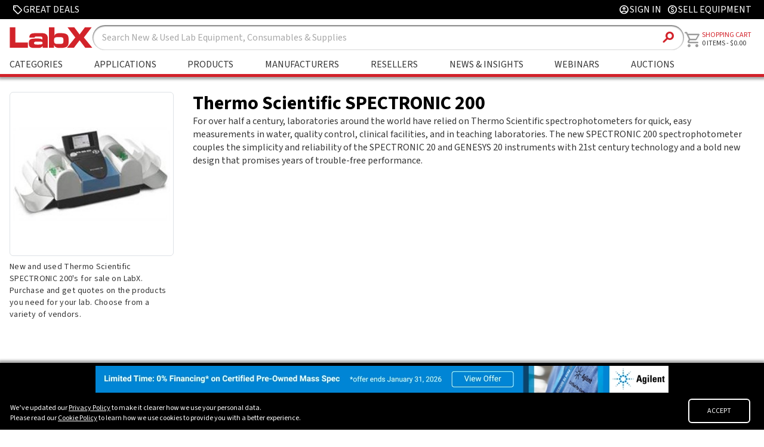

--- FILE ---
content_type: text/html; charset=utf-8
request_url: https://www.google.com/recaptcha/api2/anchor?ar=1&k=6Lfj4mcrAAAAAPOfqYj54YD0fg8eNu5_zWvXf1LQ&co=aHR0cHM6Ly93d3cubGFieC5jb206NDQz&hl=en&v=9TiwnJFHeuIw_s0wSd3fiKfN&size=invisible&anchor-ms=20000&execute-ms=30000&cb=c6zikp1hvzzs
body_size: 48220
content:
<!DOCTYPE HTML><html dir="ltr" lang="en"><head><meta http-equiv="Content-Type" content="text/html; charset=UTF-8">
<meta http-equiv="X-UA-Compatible" content="IE=edge">
<title>reCAPTCHA</title>
<style type="text/css">
/* cyrillic-ext */
@font-face {
  font-family: 'Roboto';
  font-style: normal;
  font-weight: 400;
  font-stretch: 100%;
  src: url(//fonts.gstatic.com/s/roboto/v48/KFO7CnqEu92Fr1ME7kSn66aGLdTylUAMa3GUBHMdazTgWw.woff2) format('woff2');
  unicode-range: U+0460-052F, U+1C80-1C8A, U+20B4, U+2DE0-2DFF, U+A640-A69F, U+FE2E-FE2F;
}
/* cyrillic */
@font-face {
  font-family: 'Roboto';
  font-style: normal;
  font-weight: 400;
  font-stretch: 100%;
  src: url(//fonts.gstatic.com/s/roboto/v48/KFO7CnqEu92Fr1ME7kSn66aGLdTylUAMa3iUBHMdazTgWw.woff2) format('woff2');
  unicode-range: U+0301, U+0400-045F, U+0490-0491, U+04B0-04B1, U+2116;
}
/* greek-ext */
@font-face {
  font-family: 'Roboto';
  font-style: normal;
  font-weight: 400;
  font-stretch: 100%;
  src: url(//fonts.gstatic.com/s/roboto/v48/KFO7CnqEu92Fr1ME7kSn66aGLdTylUAMa3CUBHMdazTgWw.woff2) format('woff2');
  unicode-range: U+1F00-1FFF;
}
/* greek */
@font-face {
  font-family: 'Roboto';
  font-style: normal;
  font-weight: 400;
  font-stretch: 100%;
  src: url(//fonts.gstatic.com/s/roboto/v48/KFO7CnqEu92Fr1ME7kSn66aGLdTylUAMa3-UBHMdazTgWw.woff2) format('woff2');
  unicode-range: U+0370-0377, U+037A-037F, U+0384-038A, U+038C, U+038E-03A1, U+03A3-03FF;
}
/* math */
@font-face {
  font-family: 'Roboto';
  font-style: normal;
  font-weight: 400;
  font-stretch: 100%;
  src: url(//fonts.gstatic.com/s/roboto/v48/KFO7CnqEu92Fr1ME7kSn66aGLdTylUAMawCUBHMdazTgWw.woff2) format('woff2');
  unicode-range: U+0302-0303, U+0305, U+0307-0308, U+0310, U+0312, U+0315, U+031A, U+0326-0327, U+032C, U+032F-0330, U+0332-0333, U+0338, U+033A, U+0346, U+034D, U+0391-03A1, U+03A3-03A9, U+03B1-03C9, U+03D1, U+03D5-03D6, U+03F0-03F1, U+03F4-03F5, U+2016-2017, U+2034-2038, U+203C, U+2040, U+2043, U+2047, U+2050, U+2057, U+205F, U+2070-2071, U+2074-208E, U+2090-209C, U+20D0-20DC, U+20E1, U+20E5-20EF, U+2100-2112, U+2114-2115, U+2117-2121, U+2123-214F, U+2190, U+2192, U+2194-21AE, U+21B0-21E5, U+21F1-21F2, U+21F4-2211, U+2213-2214, U+2216-22FF, U+2308-230B, U+2310, U+2319, U+231C-2321, U+2336-237A, U+237C, U+2395, U+239B-23B7, U+23D0, U+23DC-23E1, U+2474-2475, U+25AF, U+25B3, U+25B7, U+25BD, U+25C1, U+25CA, U+25CC, U+25FB, U+266D-266F, U+27C0-27FF, U+2900-2AFF, U+2B0E-2B11, U+2B30-2B4C, U+2BFE, U+3030, U+FF5B, U+FF5D, U+1D400-1D7FF, U+1EE00-1EEFF;
}
/* symbols */
@font-face {
  font-family: 'Roboto';
  font-style: normal;
  font-weight: 400;
  font-stretch: 100%;
  src: url(//fonts.gstatic.com/s/roboto/v48/KFO7CnqEu92Fr1ME7kSn66aGLdTylUAMaxKUBHMdazTgWw.woff2) format('woff2');
  unicode-range: U+0001-000C, U+000E-001F, U+007F-009F, U+20DD-20E0, U+20E2-20E4, U+2150-218F, U+2190, U+2192, U+2194-2199, U+21AF, U+21E6-21F0, U+21F3, U+2218-2219, U+2299, U+22C4-22C6, U+2300-243F, U+2440-244A, U+2460-24FF, U+25A0-27BF, U+2800-28FF, U+2921-2922, U+2981, U+29BF, U+29EB, U+2B00-2BFF, U+4DC0-4DFF, U+FFF9-FFFB, U+10140-1018E, U+10190-1019C, U+101A0, U+101D0-101FD, U+102E0-102FB, U+10E60-10E7E, U+1D2C0-1D2D3, U+1D2E0-1D37F, U+1F000-1F0FF, U+1F100-1F1AD, U+1F1E6-1F1FF, U+1F30D-1F30F, U+1F315, U+1F31C, U+1F31E, U+1F320-1F32C, U+1F336, U+1F378, U+1F37D, U+1F382, U+1F393-1F39F, U+1F3A7-1F3A8, U+1F3AC-1F3AF, U+1F3C2, U+1F3C4-1F3C6, U+1F3CA-1F3CE, U+1F3D4-1F3E0, U+1F3ED, U+1F3F1-1F3F3, U+1F3F5-1F3F7, U+1F408, U+1F415, U+1F41F, U+1F426, U+1F43F, U+1F441-1F442, U+1F444, U+1F446-1F449, U+1F44C-1F44E, U+1F453, U+1F46A, U+1F47D, U+1F4A3, U+1F4B0, U+1F4B3, U+1F4B9, U+1F4BB, U+1F4BF, U+1F4C8-1F4CB, U+1F4D6, U+1F4DA, U+1F4DF, U+1F4E3-1F4E6, U+1F4EA-1F4ED, U+1F4F7, U+1F4F9-1F4FB, U+1F4FD-1F4FE, U+1F503, U+1F507-1F50B, U+1F50D, U+1F512-1F513, U+1F53E-1F54A, U+1F54F-1F5FA, U+1F610, U+1F650-1F67F, U+1F687, U+1F68D, U+1F691, U+1F694, U+1F698, U+1F6AD, U+1F6B2, U+1F6B9-1F6BA, U+1F6BC, U+1F6C6-1F6CF, U+1F6D3-1F6D7, U+1F6E0-1F6EA, U+1F6F0-1F6F3, U+1F6F7-1F6FC, U+1F700-1F7FF, U+1F800-1F80B, U+1F810-1F847, U+1F850-1F859, U+1F860-1F887, U+1F890-1F8AD, U+1F8B0-1F8BB, U+1F8C0-1F8C1, U+1F900-1F90B, U+1F93B, U+1F946, U+1F984, U+1F996, U+1F9E9, U+1FA00-1FA6F, U+1FA70-1FA7C, U+1FA80-1FA89, U+1FA8F-1FAC6, U+1FACE-1FADC, U+1FADF-1FAE9, U+1FAF0-1FAF8, U+1FB00-1FBFF;
}
/* vietnamese */
@font-face {
  font-family: 'Roboto';
  font-style: normal;
  font-weight: 400;
  font-stretch: 100%;
  src: url(//fonts.gstatic.com/s/roboto/v48/KFO7CnqEu92Fr1ME7kSn66aGLdTylUAMa3OUBHMdazTgWw.woff2) format('woff2');
  unicode-range: U+0102-0103, U+0110-0111, U+0128-0129, U+0168-0169, U+01A0-01A1, U+01AF-01B0, U+0300-0301, U+0303-0304, U+0308-0309, U+0323, U+0329, U+1EA0-1EF9, U+20AB;
}
/* latin-ext */
@font-face {
  font-family: 'Roboto';
  font-style: normal;
  font-weight: 400;
  font-stretch: 100%;
  src: url(//fonts.gstatic.com/s/roboto/v48/KFO7CnqEu92Fr1ME7kSn66aGLdTylUAMa3KUBHMdazTgWw.woff2) format('woff2');
  unicode-range: U+0100-02BA, U+02BD-02C5, U+02C7-02CC, U+02CE-02D7, U+02DD-02FF, U+0304, U+0308, U+0329, U+1D00-1DBF, U+1E00-1E9F, U+1EF2-1EFF, U+2020, U+20A0-20AB, U+20AD-20C0, U+2113, U+2C60-2C7F, U+A720-A7FF;
}
/* latin */
@font-face {
  font-family: 'Roboto';
  font-style: normal;
  font-weight: 400;
  font-stretch: 100%;
  src: url(//fonts.gstatic.com/s/roboto/v48/KFO7CnqEu92Fr1ME7kSn66aGLdTylUAMa3yUBHMdazQ.woff2) format('woff2');
  unicode-range: U+0000-00FF, U+0131, U+0152-0153, U+02BB-02BC, U+02C6, U+02DA, U+02DC, U+0304, U+0308, U+0329, U+2000-206F, U+20AC, U+2122, U+2191, U+2193, U+2212, U+2215, U+FEFF, U+FFFD;
}
/* cyrillic-ext */
@font-face {
  font-family: 'Roboto';
  font-style: normal;
  font-weight: 500;
  font-stretch: 100%;
  src: url(//fonts.gstatic.com/s/roboto/v48/KFO7CnqEu92Fr1ME7kSn66aGLdTylUAMa3GUBHMdazTgWw.woff2) format('woff2');
  unicode-range: U+0460-052F, U+1C80-1C8A, U+20B4, U+2DE0-2DFF, U+A640-A69F, U+FE2E-FE2F;
}
/* cyrillic */
@font-face {
  font-family: 'Roboto';
  font-style: normal;
  font-weight: 500;
  font-stretch: 100%;
  src: url(//fonts.gstatic.com/s/roboto/v48/KFO7CnqEu92Fr1ME7kSn66aGLdTylUAMa3iUBHMdazTgWw.woff2) format('woff2');
  unicode-range: U+0301, U+0400-045F, U+0490-0491, U+04B0-04B1, U+2116;
}
/* greek-ext */
@font-face {
  font-family: 'Roboto';
  font-style: normal;
  font-weight: 500;
  font-stretch: 100%;
  src: url(//fonts.gstatic.com/s/roboto/v48/KFO7CnqEu92Fr1ME7kSn66aGLdTylUAMa3CUBHMdazTgWw.woff2) format('woff2');
  unicode-range: U+1F00-1FFF;
}
/* greek */
@font-face {
  font-family: 'Roboto';
  font-style: normal;
  font-weight: 500;
  font-stretch: 100%;
  src: url(//fonts.gstatic.com/s/roboto/v48/KFO7CnqEu92Fr1ME7kSn66aGLdTylUAMa3-UBHMdazTgWw.woff2) format('woff2');
  unicode-range: U+0370-0377, U+037A-037F, U+0384-038A, U+038C, U+038E-03A1, U+03A3-03FF;
}
/* math */
@font-face {
  font-family: 'Roboto';
  font-style: normal;
  font-weight: 500;
  font-stretch: 100%;
  src: url(//fonts.gstatic.com/s/roboto/v48/KFO7CnqEu92Fr1ME7kSn66aGLdTylUAMawCUBHMdazTgWw.woff2) format('woff2');
  unicode-range: U+0302-0303, U+0305, U+0307-0308, U+0310, U+0312, U+0315, U+031A, U+0326-0327, U+032C, U+032F-0330, U+0332-0333, U+0338, U+033A, U+0346, U+034D, U+0391-03A1, U+03A3-03A9, U+03B1-03C9, U+03D1, U+03D5-03D6, U+03F0-03F1, U+03F4-03F5, U+2016-2017, U+2034-2038, U+203C, U+2040, U+2043, U+2047, U+2050, U+2057, U+205F, U+2070-2071, U+2074-208E, U+2090-209C, U+20D0-20DC, U+20E1, U+20E5-20EF, U+2100-2112, U+2114-2115, U+2117-2121, U+2123-214F, U+2190, U+2192, U+2194-21AE, U+21B0-21E5, U+21F1-21F2, U+21F4-2211, U+2213-2214, U+2216-22FF, U+2308-230B, U+2310, U+2319, U+231C-2321, U+2336-237A, U+237C, U+2395, U+239B-23B7, U+23D0, U+23DC-23E1, U+2474-2475, U+25AF, U+25B3, U+25B7, U+25BD, U+25C1, U+25CA, U+25CC, U+25FB, U+266D-266F, U+27C0-27FF, U+2900-2AFF, U+2B0E-2B11, U+2B30-2B4C, U+2BFE, U+3030, U+FF5B, U+FF5D, U+1D400-1D7FF, U+1EE00-1EEFF;
}
/* symbols */
@font-face {
  font-family: 'Roboto';
  font-style: normal;
  font-weight: 500;
  font-stretch: 100%;
  src: url(//fonts.gstatic.com/s/roboto/v48/KFO7CnqEu92Fr1ME7kSn66aGLdTylUAMaxKUBHMdazTgWw.woff2) format('woff2');
  unicode-range: U+0001-000C, U+000E-001F, U+007F-009F, U+20DD-20E0, U+20E2-20E4, U+2150-218F, U+2190, U+2192, U+2194-2199, U+21AF, U+21E6-21F0, U+21F3, U+2218-2219, U+2299, U+22C4-22C6, U+2300-243F, U+2440-244A, U+2460-24FF, U+25A0-27BF, U+2800-28FF, U+2921-2922, U+2981, U+29BF, U+29EB, U+2B00-2BFF, U+4DC0-4DFF, U+FFF9-FFFB, U+10140-1018E, U+10190-1019C, U+101A0, U+101D0-101FD, U+102E0-102FB, U+10E60-10E7E, U+1D2C0-1D2D3, U+1D2E0-1D37F, U+1F000-1F0FF, U+1F100-1F1AD, U+1F1E6-1F1FF, U+1F30D-1F30F, U+1F315, U+1F31C, U+1F31E, U+1F320-1F32C, U+1F336, U+1F378, U+1F37D, U+1F382, U+1F393-1F39F, U+1F3A7-1F3A8, U+1F3AC-1F3AF, U+1F3C2, U+1F3C4-1F3C6, U+1F3CA-1F3CE, U+1F3D4-1F3E0, U+1F3ED, U+1F3F1-1F3F3, U+1F3F5-1F3F7, U+1F408, U+1F415, U+1F41F, U+1F426, U+1F43F, U+1F441-1F442, U+1F444, U+1F446-1F449, U+1F44C-1F44E, U+1F453, U+1F46A, U+1F47D, U+1F4A3, U+1F4B0, U+1F4B3, U+1F4B9, U+1F4BB, U+1F4BF, U+1F4C8-1F4CB, U+1F4D6, U+1F4DA, U+1F4DF, U+1F4E3-1F4E6, U+1F4EA-1F4ED, U+1F4F7, U+1F4F9-1F4FB, U+1F4FD-1F4FE, U+1F503, U+1F507-1F50B, U+1F50D, U+1F512-1F513, U+1F53E-1F54A, U+1F54F-1F5FA, U+1F610, U+1F650-1F67F, U+1F687, U+1F68D, U+1F691, U+1F694, U+1F698, U+1F6AD, U+1F6B2, U+1F6B9-1F6BA, U+1F6BC, U+1F6C6-1F6CF, U+1F6D3-1F6D7, U+1F6E0-1F6EA, U+1F6F0-1F6F3, U+1F6F7-1F6FC, U+1F700-1F7FF, U+1F800-1F80B, U+1F810-1F847, U+1F850-1F859, U+1F860-1F887, U+1F890-1F8AD, U+1F8B0-1F8BB, U+1F8C0-1F8C1, U+1F900-1F90B, U+1F93B, U+1F946, U+1F984, U+1F996, U+1F9E9, U+1FA00-1FA6F, U+1FA70-1FA7C, U+1FA80-1FA89, U+1FA8F-1FAC6, U+1FACE-1FADC, U+1FADF-1FAE9, U+1FAF0-1FAF8, U+1FB00-1FBFF;
}
/* vietnamese */
@font-face {
  font-family: 'Roboto';
  font-style: normal;
  font-weight: 500;
  font-stretch: 100%;
  src: url(//fonts.gstatic.com/s/roboto/v48/KFO7CnqEu92Fr1ME7kSn66aGLdTylUAMa3OUBHMdazTgWw.woff2) format('woff2');
  unicode-range: U+0102-0103, U+0110-0111, U+0128-0129, U+0168-0169, U+01A0-01A1, U+01AF-01B0, U+0300-0301, U+0303-0304, U+0308-0309, U+0323, U+0329, U+1EA0-1EF9, U+20AB;
}
/* latin-ext */
@font-face {
  font-family: 'Roboto';
  font-style: normal;
  font-weight: 500;
  font-stretch: 100%;
  src: url(//fonts.gstatic.com/s/roboto/v48/KFO7CnqEu92Fr1ME7kSn66aGLdTylUAMa3KUBHMdazTgWw.woff2) format('woff2');
  unicode-range: U+0100-02BA, U+02BD-02C5, U+02C7-02CC, U+02CE-02D7, U+02DD-02FF, U+0304, U+0308, U+0329, U+1D00-1DBF, U+1E00-1E9F, U+1EF2-1EFF, U+2020, U+20A0-20AB, U+20AD-20C0, U+2113, U+2C60-2C7F, U+A720-A7FF;
}
/* latin */
@font-face {
  font-family: 'Roboto';
  font-style: normal;
  font-weight: 500;
  font-stretch: 100%;
  src: url(//fonts.gstatic.com/s/roboto/v48/KFO7CnqEu92Fr1ME7kSn66aGLdTylUAMa3yUBHMdazQ.woff2) format('woff2');
  unicode-range: U+0000-00FF, U+0131, U+0152-0153, U+02BB-02BC, U+02C6, U+02DA, U+02DC, U+0304, U+0308, U+0329, U+2000-206F, U+20AC, U+2122, U+2191, U+2193, U+2212, U+2215, U+FEFF, U+FFFD;
}
/* cyrillic-ext */
@font-face {
  font-family: 'Roboto';
  font-style: normal;
  font-weight: 900;
  font-stretch: 100%;
  src: url(//fonts.gstatic.com/s/roboto/v48/KFO7CnqEu92Fr1ME7kSn66aGLdTylUAMa3GUBHMdazTgWw.woff2) format('woff2');
  unicode-range: U+0460-052F, U+1C80-1C8A, U+20B4, U+2DE0-2DFF, U+A640-A69F, U+FE2E-FE2F;
}
/* cyrillic */
@font-face {
  font-family: 'Roboto';
  font-style: normal;
  font-weight: 900;
  font-stretch: 100%;
  src: url(//fonts.gstatic.com/s/roboto/v48/KFO7CnqEu92Fr1ME7kSn66aGLdTylUAMa3iUBHMdazTgWw.woff2) format('woff2');
  unicode-range: U+0301, U+0400-045F, U+0490-0491, U+04B0-04B1, U+2116;
}
/* greek-ext */
@font-face {
  font-family: 'Roboto';
  font-style: normal;
  font-weight: 900;
  font-stretch: 100%;
  src: url(//fonts.gstatic.com/s/roboto/v48/KFO7CnqEu92Fr1ME7kSn66aGLdTylUAMa3CUBHMdazTgWw.woff2) format('woff2');
  unicode-range: U+1F00-1FFF;
}
/* greek */
@font-face {
  font-family: 'Roboto';
  font-style: normal;
  font-weight: 900;
  font-stretch: 100%;
  src: url(//fonts.gstatic.com/s/roboto/v48/KFO7CnqEu92Fr1ME7kSn66aGLdTylUAMa3-UBHMdazTgWw.woff2) format('woff2');
  unicode-range: U+0370-0377, U+037A-037F, U+0384-038A, U+038C, U+038E-03A1, U+03A3-03FF;
}
/* math */
@font-face {
  font-family: 'Roboto';
  font-style: normal;
  font-weight: 900;
  font-stretch: 100%;
  src: url(//fonts.gstatic.com/s/roboto/v48/KFO7CnqEu92Fr1ME7kSn66aGLdTylUAMawCUBHMdazTgWw.woff2) format('woff2');
  unicode-range: U+0302-0303, U+0305, U+0307-0308, U+0310, U+0312, U+0315, U+031A, U+0326-0327, U+032C, U+032F-0330, U+0332-0333, U+0338, U+033A, U+0346, U+034D, U+0391-03A1, U+03A3-03A9, U+03B1-03C9, U+03D1, U+03D5-03D6, U+03F0-03F1, U+03F4-03F5, U+2016-2017, U+2034-2038, U+203C, U+2040, U+2043, U+2047, U+2050, U+2057, U+205F, U+2070-2071, U+2074-208E, U+2090-209C, U+20D0-20DC, U+20E1, U+20E5-20EF, U+2100-2112, U+2114-2115, U+2117-2121, U+2123-214F, U+2190, U+2192, U+2194-21AE, U+21B0-21E5, U+21F1-21F2, U+21F4-2211, U+2213-2214, U+2216-22FF, U+2308-230B, U+2310, U+2319, U+231C-2321, U+2336-237A, U+237C, U+2395, U+239B-23B7, U+23D0, U+23DC-23E1, U+2474-2475, U+25AF, U+25B3, U+25B7, U+25BD, U+25C1, U+25CA, U+25CC, U+25FB, U+266D-266F, U+27C0-27FF, U+2900-2AFF, U+2B0E-2B11, U+2B30-2B4C, U+2BFE, U+3030, U+FF5B, U+FF5D, U+1D400-1D7FF, U+1EE00-1EEFF;
}
/* symbols */
@font-face {
  font-family: 'Roboto';
  font-style: normal;
  font-weight: 900;
  font-stretch: 100%;
  src: url(//fonts.gstatic.com/s/roboto/v48/KFO7CnqEu92Fr1ME7kSn66aGLdTylUAMaxKUBHMdazTgWw.woff2) format('woff2');
  unicode-range: U+0001-000C, U+000E-001F, U+007F-009F, U+20DD-20E0, U+20E2-20E4, U+2150-218F, U+2190, U+2192, U+2194-2199, U+21AF, U+21E6-21F0, U+21F3, U+2218-2219, U+2299, U+22C4-22C6, U+2300-243F, U+2440-244A, U+2460-24FF, U+25A0-27BF, U+2800-28FF, U+2921-2922, U+2981, U+29BF, U+29EB, U+2B00-2BFF, U+4DC0-4DFF, U+FFF9-FFFB, U+10140-1018E, U+10190-1019C, U+101A0, U+101D0-101FD, U+102E0-102FB, U+10E60-10E7E, U+1D2C0-1D2D3, U+1D2E0-1D37F, U+1F000-1F0FF, U+1F100-1F1AD, U+1F1E6-1F1FF, U+1F30D-1F30F, U+1F315, U+1F31C, U+1F31E, U+1F320-1F32C, U+1F336, U+1F378, U+1F37D, U+1F382, U+1F393-1F39F, U+1F3A7-1F3A8, U+1F3AC-1F3AF, U+1F3C2, U+1F3C4-1F3C6, U+1F3CA-1F3CE, U+1F3D4-1F3E0, U+1F3ED, U+1F3F1-1F3F3, U+1F3F5-1F3F7, U+1F408, U+1F415, U+1F41F, U+1F426, U+1F43F, U+1F441-1F442, U+1F444, U+1F446-1F449, U+1F44C-1F44E, U+1F453, U+1F46A, U+1F47D, U+1F4A3, U+1F4B0, U+1F4B3, U+1F4B9, U+1F4BB, U+1F4BF, U+1F4C8-1F4CB, U+1F4D6, U+1F4DA, U+1F4DF, U+1F4E3-1F4E6, U+1F4EA-1F4ED, U+1F4F7, U+1F4F9-1F4FB, U+1F4FD-1F4FE, U+1F503, U+1F507-1F50B, U+1F50D, U+1F512-1F513, U+1F53E-1F54A, U+1F54F-1F5FA, U+1F610, U+1F650-1F67F, U+1F687, U+1F68D, U+1F691, U+1F694, U+1F698, U+1F6AD, U+1F6B2, U+1F6B9-1F6BA, U+1F6BC, U+1F6C6-1F6CF, U+1F6D3-1F6D7, U+1F6E0-1F6EA, U+1F6F0-1F6F3, U+1F6F7-1F6FC, U+1F700-1F7FF, U+1F800-1F80B, U+1F810-1F847, U+1F850-1F859, U+1F860-1F887, U+1F890-1F8AD, U+1F8B0-1F8BB, U+1F8C0-1F8C1, U+1F900-1F90B, U+1F93B, U+1F946, U+1F984, U+1F996, U+1F9E9, U+1FA00-1FA6F, U+1FA70-1FA7C, U+1FA80-1FA89, U+1FA8F-1FAC6, U+1FACE-1FADC, U+1FADF-1FAE9, U+1FAF0-1FAF8, U+1FB00-1FBFF;
}
/* vietnamese */
@font-face {
  font-family: 'Roboto';
  font-style: normal;
  font-weight: 900;
  font-stretch: 100%;
  src: url(//fonts.gstatic.com/s/roboto/v48/KFO7CnqEu92Fr1ME7kSn66aGLdTylUAMa3OUBHMdazTgWw.woff2) format('woff2');
  unicode-range: U+0102-0103, U+0110-0111, U+0128-0129, U+0168-0169, U+01A0-01A1, U+01AF-01B0, U+0300-0301, U+0303-0304, U+0308-0309, U+0323, U+0329, U+1EA0-1EF9, U+20AB;
}
/* latin-ext */
@font-face {
  font-family: 'Roboto';
  font-style: normal;
  font-weight: 900;
  font-stretch: 100%;
  src: url(//fonts.gstatic.com/s/roboto/v48/KFO7CnqEu92Fr1ME7kSn66aGLdTylUAMa3KUBHMdazTgWw.woff2) format('woff2');
  unicode-range: U+0100-02BA, U+02BD-02C5, U+02C7-02CC, U+02CE-02D7, U+02DD-02FF, U+0304, U+0308, U+0329, U+1D00-1DBF, U+1E00-1E9F, U+1EF2-1EFF, U+2020, U+20A0-20AB, U+20AD-20C0, U+2113, U+2C60-2C7F, U+A720-A7FF;
}
/* latin */
@font-face {
  font-family: 'Roboto';
  font-style: normal;
  font-weight: 900;
  font-stretch: 100%;
  src: url(//fonts.gstatic.com/s/roboto/v48/KFO7CnqEu92Fr1ME7kSn66aGLdTylUAMa3yUBHMdazQ.woff2) format('woff2');
  unicode-range: U+0000-00FF, U+0131, U+0152-0153, U+02BB-02BC, U+02C6, U+02DA, U+02DC, U+0304, U+0308, U+0329, U+2000-206F, U+20AC, U+2122, U+2191, U+2193, U+2212, U+2215, U+FEFF, U+FFFD;
}

</style>
<link rel="stylesheet" type="text/css" href="https://www.gstatic.com/recaptcha/releases/9TiwnJFHeuIw_s0wSd3fiKfN/styles__ltr.css">
<script nonce="-UMwVoj-ru_aXhEHc92NUQ" type="text/javascript">window['__recaptcha_api'] = 'https://www.google.com/recaptcha/api2/';</script>
<script type="text/javascript" src="https://www.gstatic.com/recaptcha/releases/9TiwnJFHeuIw_s0wSd3fiKfN/recaptcha__en.js" nonce="-UMwVoj-ru_aXhEHc92NUQ">
      
    </script></head>
<body><div id="rc-anchor-alert" class="rc-anchor-alert"></div>
<input type="hidden" id="recaptcha-token" value="[base64]">
<script type="text/javascript" nonce="-UMwVoj-ru_aXhEHc92NUQ">
      recaptcha.anchor.Main.init("[\x22ainput\x22,[\x22bgdata\x22,\x22\x22,\[base64]/[base64]/[base64]/[base64]/cjw8ejpyPj4+eil9Y2F0Y2gobCl7dGhyb3cgbDt9fSxIPWZ1bmN0aW9uKHcsdCx6KXtpZih3PT0xOTR8fHc9PTIwOCl0LnZbd10/dC52W3ddLmNvbmNhdCh6KTp0LnZbd109b2Yoeix0KTtlbHNle2lmKHQuYkImJnchPTMxNylyZXR1cm47dz09NjZ8fHc9PTEyMnx8dz09NDcwfHx3PT00NHx8dz09NDE2fHx3PT0zOTd8fHc9PTQyMXx8dz09Njh8fHc9PTcwfHx3PT0xODQ/[base64]/[base64]/[base64]/bmV3IGRbVl0oSlswXSk6cD09Mj9uZXcgZFtWXShKWzBdLEpbMV0pOnA9PTM/bmV3IGRbVl0oSlswXSxKWzFdLEpbMl0pOnA9PTQ/[base64]/[base64]/[base64]/[base64]\x22,\[base64]\\u003d\\u003d\x22,\x22wqlMwr1mwoFkw4R5IcKnJRvCtMOMw7zCucKpcnhHwrJTWDtSw6HDvnPCungrTsOxIEPDqkXDncKKwp7DuhgTw4DChMKZw68kRsKvwr/DjiPDqE7DjDwuwrTDvVXDnW8EIcOfDsK7wq/Dqz3Djh7DucKfwq8uwpVPCsOGw5wGw7srdMKKwqg3NMOmWlFJA8O2JsOlSQ5kw5sJwrbCmsOswqRrwpbCnivDpTlMcRzChz/DgMK2w5JWwpvDnBrCqC0ywqTCq8Kdw6DCkjYNwoLDl1LCjcKzfcKow6nDjcK/wqHDmEI5wqhHwp3Cj8OyBcKIwpPCryA8NA5tRsKMwqNSThIuwphVT8KFw7HCsMO/CRXDncOOcsKKU8KWM1UgwoXCucKuek7CocKTIn/CtsKib8KcwqA8aBzChMK5wobDtsO0RsK/w60iw453IiMON2JLw7jCq8ODU0JNIMOkw47ClsOnwop7wonDnGRzMcKHw6Z/ISnCssKtw7XDinXDpgnDiMKWw6dfVSdpw4UVw73DjcK2w5hhwozDgR4RwozCjsOgHkd5wqh5w7cNw584wr8hCsOFw41qfEQnFXbCsVYULEk4wp7ChEFmBnHDuwjDq8KZKMO2QWzCr3p/[base64]/[base64]/[base64]/CvHnDmjHCiVDDv28HCsK+B8KpwqTCsxLDlUrDv8KrFTXDoMKTD8O9w4XDmsK0XMOMEsKrw74eJ0Bzw6LDvFXCncKXw5vClxXClnbDkR9bw43CrcONwpMuacK4w5/ChQPDssO/CCrDn8O9wpR7UhZeEMOyMxBew6Z9WsOQwqXCjsK6C8Kmw7jDgMKnwobCnR1UwpNywrAxw6zCjMOBaHDCsmPCo8KMSQQWwpR1w5d/[base64]/CisOsZyDCjcOYK8KRw65HYVVhejnCiMKvwrfDkcKnwqPCkjMuXiBMGgjDgMK3D8K0CcK/[base64]/[base64]/LicPw47Cn0DCi3FswplBw7DCgcORYSdXDHRrQMOycsKfWsKmw63Ci8OnwpQzwowteGLCu8OsGQMjwrrDhcKoQgY6bcKGIkrDu240wr0sIsO/w50pwodFEFZWFzkSw6QtLcK7w4vDhQo5RRLCqMKPX0LClcOKw5liKjxXMGjDu3LCmMKfw6vDmcKqJ8ORw7okw43CucK1D8O/XsOtHUNAw6gPCMKawrZRw5vDlXDCkMKrZMKwwrXChDvDiibCocOceUAbw6EaKCfDqXLCggfDusKGVRVFwqXDjnXCssOhw4HDk8K3BwUDKMOfwoTCrH/[base64]/w4nDiMORw6zDok/DinFQLhxJQTpQw6ZgB8Ocw7xMwoTDtScEBUbDkEgow7REwp9Jw4jChhPCrV8ww5TCnV05wqjDgyzDtmtnw7BGw7wzw60Sfk/CuMK2WsK4wpnCq8OnwrtVwrREbxwdSAtuQQ3CojsQWcOhw5TClEkPQQfDq2g8G8O2w7DDvMOmcsOCw7ghw70ywqDDkUNSw6VOYzB3VSt8McOZFsO8wrRmwqnDh8Kawop6P8KowoF7KcO7w48jHzoTwpRBw7/Cu8KlcsOBwrDDl8O+w6vCj8OhU0ExCwLCpz8qbcOvw4HDgy3ClXnDijjCusOFwp0GGQLDi3XDjsKLaMKaw5Mrw4wXw5zCo8OJwq4xRCfCoydHNAFGwozDhcKVI8O7wrfDtAx5wqgDHR7DnMOwXcO3EcKFZcKUw53Dhm5Qw5TCvcK3wrJFwp/Cpl3DrsKhb8Olw5VuwrXClyLCiERUZz3CksKRw4NvRVrDvEfDg8KjXk/DkHkzBT3CrQXDocORwoEKbDsYU8O3w63DoGlmwoTDl8Kgw7BHwpVCw6MywpcHMsKEwpXClMO4w64pMQ1tX8OPU2fClcOnB8K9w6IQwpQDw7ljYlQ9w6bCmcOLw6fCsWIuw4Zfwpp7w6ANwqrCskLCh1DDvcKXby/CqcOmRVnCv8KCGnLDh8OsbEJ1fmlSwrfDpRsDwos8w4xJw5gAw7VrZDPChkoWD8OOw4XCisKSa8KnU03DjwRpwqQ4wrbCpcKrXU1Bwo/Dm8KQDjHDhsKvwqzDpUzDl8K7w4JVN8K0wpZBeSfCr8KywrjDmiLDiBrDksOMCGTCo8OdUVrDmcK6w4cZwpnCjg12wpbCtULDmBbDgsOow5DDokABwrTDicKwwqrChXLCmsOvw4HCmsONUcK0HBAJOMOWSERxKF5lw6Jdw4HDkD/CrWXDosOOFB3CuDXCnsOcLcKOwpPCocOEw6QMw6/Dg2fCqWwCbWcEw4/Drx/DjsK9w5zCnMKOesOSw4EPNiwdwplsNhVdBAZEQsOrIS/CpsKfZFUqwrY/[base64]/wq7DqcOww4IcK3R2WcOpZsK8w4rCjcKtChrDrsKTw4cBd8Krwr1gw5wgw7jCjsOOK8KWI15pd8KIUBvCjsK/[base64]/DkHDCk8KHC8Kxw5ksJBQJfcOlw48PGE7Du8K/[base64]/DmgnCjDXCgsOawo7CtcK8B8Odw6oeNMOyw4lJwrBrQ8O0Fi7CiiINwqvDiMKlw4XCrUvCgmrCkDsHFsOTfsK0EgzDisOYw7Jrw6MtdDDCiX3CnMKpwrjCjcKHwqbDusOAwqrCqlzDsRQ2BSnChixJw5TDjMOaUzprH1Upw6XCtcOHw5YwQMO2WsOrDXs/[base64]/wpRFw57DusKpw6MywrJiw57Chj9mXsKnw5vCnsKKw5vDsQTCtMKHDGcAw7QUMsKjw49fKVTCkFTCtFYEw6bDrCfDug3CpcKrasOtwpR5woLCjHvCvk7CocKEBCjDgMOAdsKYw6fDqlF1YlPCq8OZb3DCrHd8w4vDlsKadz7DtcOpwp4mwoMnIMKXAcO0cSrCjS/CgRklwoZFQGrDv8KOwpXCh8Kww5vCusO6wpwjwoplwpDCncKIwp/CnMOBwpgrw5nCqAbCgWtKw6bDt8Ksw4LDnMOwwp7ChMOpL2zDlsKRQVYECsKnNsOmKQ/Cu8OPw51Aw5XCt8OmwrnDkBt9T8KDAcKRwrjCscKuLzLDoz90w5fCpMKnwqrDu8ORwoE/w7Zbwp/DtMOzwrfDl8KvGsO2HBjDlsOEBMKiZFbDgsKDEUTCjMOzSXHCvcK0YMO+SsOiwpwZw7IfwrNzwq/DsjnCgcOpZ8K8w6zCpyTDjB0bCiTCq0M+VWjDuBrCukrDvhHDssKGw6VNw5rCjcOWwqQDw6cDflo6wq4BIsOvZsOKN8Kfwqkow6wIwrrCuSvDqcOuaMKBw7DCt8O/w618AEDCiTHCvcOawr/[base64]/[base64]/CtsOTTcOBJcOma0fDrWMZccKew7bDiMKxwrnDi8OYw4xJwpAsw4bDscKxG8K2w5XCpRPCv8KWdw7Dm8OEwrENIFrCocKqJ8OmAMKew47Cl8KPZAjCvQrDpcKyw6l0w4lww5lnYFw6AAJ+wrDClB7DqCtbURJsw5QuYywjB8OvG3xWwqwATC4gwop/d8ObXsKeYh3DqkrDlsOdw7/DqBrCt8OleUkNGU/[base64]/CpRlySsOZw649bcOEw5NLU8KGw5vDmQpSw7JuwpLCpDpHasKUw63DrcOiD8K6wp3DjcKXe8O0wp7CnzRTXzANUybDu8Krw6lnbMKkDhoJw6PDsGfDpkrDt1kfTMKZw5IGe8Kywo9vw4zDqcOoak/[base64]/DnlTDnm9qURbCtMONw6UkRBFYw5DCiHcEwq3Cq8KJCcODwpA5wqZawpJawp18wqHDvGTDoXbDoUnDiDzCnS0rIcOdAcKhSmXDl37DmCARfMK2wrPCjcO9w543d8K6DcOxwo3Dq8OpEmbDnMO/wpYNwpt9w5jCl8OLY0vCiMKiK8O5w4/ClMKxwqMKwqZhKwDDtsKhVk/CrTzCqVYVbBhyZMOsw4bCq0x6JVXDvsKEEMOVJ8OsFQYtV2oyDhLCoHDClMKRw6jCncOMwoZtw4PChD7CoxHDoizCpcOnwprCocO0w6ZtwqQkPmZhSG4Mw5LDn1zCoBzClT/ClsK1EBg9QlphwqgBwotwD8Kbw5AuPV/Cj8OjwpTCtcKANsKGYsKEwrLCvcKCwrfDtTvCuMOXw5rDtMKxHmYswrPCkcO9wr3DuRNlw7nCgsKiw57ClRA/w6MHfsKmfjnCrsKXw54iWcOLO1bCplMrImpbTcKmw7tyJSvDo0jDhn4wB118TSfDh8OswqLCvH/[base64]/woM1T8O0w4wLw5PDmMOBU8Ktw4DCongmw5ALKMKuw7UnIlwfw6/DuMKpWcOBw5AGGX/CksOOZcKdw67CjsOdwrFHMMOBwovClMKCLsOneRrDh8KswqHCvCHCjhzCvsO7w77Ci8OZc8KHwovCqcO3L17ClF/CojLDocObw5sdwqLDuzEEw7BwwrBeN8K5worDriPCoMKIIcKkNDscMMKbAC3CssOyFGpPNsOCHsKbw5UbwqHCkQ0/PsO/wqIcUAvDlsKtw7XDnMKxwpp/w6nCnlsFTsK3w4xeTDzDr8KfGsKIwr/DqsOeY8OWdMK8woJRCU4OwpDDoCIQV8OHw7vCmgkiUsKIwoR2wrYIPjIzwoEvJX0Xw7g2wo04VEJmwpHDvsO5wrIUwr41UATDu8OWDArDnMKSEcOcwp/[base64]/DoSXDjyRcbXd4KcOVG0xcwoHCn1JmMsOpw7FSXF3Dr1l0w5BWw4BzIyjDjxE0wpjDqsKCwoZRM8KGw48HNhHCkghBEwNvwobCksOlQl8Zwo/[base64]/[base64]/CsGcPw5dOIsKiET5Jwo/[base64]/Cp8O9w4rCuRbDrsKFw5TDm8Orwpg6wqwga0ZSwrLDugVdLcKxw6LCksKSesOmw5rDvcKHwohLVQxKFMOhEMKHwp8XNsOsLcKWPsO2w4HDl0PCiG/[base64]/DlMK8w4rDjcOVEEw8wqprwqIuKQpFw6lCIMOYGcOLwoVfwoxFwq/Dr8K4wqE/CsOKwrHCrcK2ZUXDqcK1XRtNw5R/MxzCi8O0McKiwrTDp8OgwrnDm3kFwpjCtsO4wrtIw5XCsTLDmMOewoTCgcOAwpoYQmbCpmJZKcOFQsKWK8KKJsKkHcOXwpp+UxPDpMKML8KFWHY0BsK/wrlIw7rCucK3w6QOw4/CqsK4w4LCiVAvRThHFxdbPG3DgcObw7bDrsOCNXEHPUbCv8OFInJcwr11RGUcw4oCUzFPGMKGw73CtSoZeMO0QsKHZ8Kkw7pew6/DvzNBw53CrMOaT8KKF8KROMOjwp4qbSbCl13CnMKzQMOVHFjDkEcrd39Zw4Rzw6HDqMKgwrh1dcOyw6tmw53DgVVQwoXDv3fDscOfGF5DwoUpUnNBwqvDkEfDm8KFesKzdDN0ScOzwp/DhR/CssKER8KpwrHCt1zDuk4/ccKOCG7Dk8OzwroawrbDhEnDs0h2w5t7czDDsMKcKMOFw7XDvDBafiNYRcKadsOpDi/CssKbLcKow6gbesKIwpBVOcKuwoEUeH/DrcOhw7bClMOhw7p8CQtVw5rDjVAsCSLCtzgiwqh0wr7Dum5RwoUVNTZyw4I8wqrDu8K/[base64]/Dk8K4bRPCtnRiwqzDtifCgQUfwrNWw5LDilAGR1giw4PDt31SwrrDtMK/[base64]/DtWAILVzCrMKFw4F1w70xw6PCtMKwwpHDiMK0ZsOKUC95w6BCwoMbw7gUw78swoPDgjzCkQrCjcKHw5VPDmBGwrfDrMKSeMOIYV8cw6xBBS4YS8O8YAY/ZMOVJsO7w77DvMKhZ0/CrsKNeBRscXppw7PCmRPClVrDv0UTaMKqQ3PCkk5EQMKnE8OAHMOqw6fChMKWInYkw5XCgMOQw59ZXw4NQ2HClB9ew7/CmMKkcHzCjUtkGQnDmAjDscKAJRo5al3DrFMvw5cUwrvDmcOFwpPCpifDu8OcCcKkw5/[base64]/Dj8KVwrjDmBQRY8OdfcK0wr1pOhHDg8Kbwo4/[base64]/[base64]/w5/DsMKKOzbDg8KObGEewr13w7Iaw6DClh/CqxvDhiJSHcKpw741X8K1w7ggf1DDpMOmEgAlD8OdwoPCuRvDrxZMAXUrwpfCvsO0a8Kdw7J4wq5IwoBfw7hkQMK5w6/DsMOsGiDDs8OBwrrCmcOnEnjCvsKTw73CuUDDl2PDnsOzWgEJbcK/w7Brwo7DhGbDmcO/LcKtaB7DolXDh8KpPcOJNXMMw4A/WsOUwrYjEsOgDAYgw5jCisOTwqB1wpAWUyTDvgoqwojDusK7wpfCpcKmwrN7Qw7CuMKxdEBPwr/Ck8KrLRFLcsOOwojCqCzDocO9bEJfwr/CkcKdG8OPXW7DmMOdw7zCg8K0w6vDpkByw7l6bU14w61wfxkZJmTDq8OLJ2jCrUrCnHjDjsOcAHTCmMKjOBPCm3HCo0ZYJsOFwpnCtXbDiA4+G2XDvWbDtcKawqI3GXgtbMOLfcKWwozCusOBOAzDhynDoMOWNMO4wrbDqMKGYkjDkn/DjSMpwr/CjcOQQ8OoYRJLYCTCncKHOMKYBcKaCXvChcKXM8K/YxbDsT3Dg8KlB8KzwqRwwqXCrcO/w5LDmhwoN1bDmUk/w67CrcOkK8Okw5fCti/DpsKZw6vDrMO6BUTCiMKVERxgwooxKH7DoMOrw7/DkMKIFQJTwrs+w53DqHdrw650WX/CjR9Hw4DDu2zDnTnDm8KyXBnDkcOCwqjDjMK9w480XQAxw68jPcKsdcOiK2vClsKEw7jCg8OKPsOuwrsHD8Omw5vCo8Kow5pDCcKGccK9ST3Ch8OUwroswqdYwoDDnXHCs8OFw4vCjwPDv8Khwq/DpMKFGsOVSU5qw5fCogliUsKOwpDDh8Krw4HCgMK+BsKAw7HDm8OlCcODw7LDjcKcwqbDoVITBG0zw5jCrQbCs0Isw6UrLmtBwq0INcO/wogHw5LClMKyLsO7Pmh7OCDCpcOwcjJTYsO3woQ0NsKNw4jDvSVmQ8O/BsKOw6PCiSnDgMO2w7ZSWsKZw7zDu1FDw5fCrcK1wqE8DXhzL8KPWzbCvmwgwpAgw6bCjS7CpCfCv8K/w6kww67Di3bDk8OOw5TConzCmMKlMsOIw6czc0rCrsKlfTYHwr1Hw7PDn8Kxw4PCo8Krb8OnwpcCRWfCnMKjcsKebsOlfcOMwqDChQvCu8Kaw7XChllPHnYuw5NkSA/[base64]/Ch19ADcKGwq/[base64]/[base64]/[base64]/[base64]/wpVED8K9FsO/[base64]/DmBkrw7V2wo/CnWwEwrXDq8KTw4fDhxR9HRpdPsOQFsOmacOOFMKjXSEQwqhuw45gwq1NfQjDsCw1YMKqK8OBw7sKwoXDjsKpXmzCsXUIw743wonCqHBRwoE+wroaKV7DjVZkLWdcw4vDk8OSFcK1N1DDusOFw4Rkw4rDg8KYIMKYwrdew5oGPHAwwrlTCHjCvDPCn2HDpC/DsTPChBdUw5DCnGLDhcOXw6TCrQTCjMO5ax9CwrNow5cXwpPDhMOtSCxKwpQkwrNbbMK8Z8Oye8OHZnVncsKKKCvDucO8ccKIXjlxwp/DmMOxw6/DscKIKn8ew740N1/DjF3DsMOtIcKfwoLDuRHDscOnw6Viw789wq5qwoBRw7LCpjx4w586djpCwrTDgsKMw5/[base64]/DiyDDkzN7R8OrJMKpCMKFG8KowpzDq3Mvw6zCrz5nwo49w7cvw7fDpMKWwqbDqVDCqnTDuMOEFjHDigPDgMOMLiF3w61mw7rCp8Oow4J+PjLCp8OKOkVmO20WA8OTwqt0wopiFjB6w7V+wpvCrMOHw7XDq8OAw7VATMKDw5Z1wrTDp8OCw4JgWMOpZA/DisOSw5Ztd8KGw6LCi8KCL8KKw6F4wqpcw7ZrwoHDksKPw708w7bCoVfDq2w7w4TDpUXCjDZvYGvCuCPDgMOXw5fCh1DCgcKtw7/ClFHDhsOhSsOMw4vCmcK0TT9bwqTDqMOjX0DDpV14w6jDuQoNwrUCNFHDnkh7w5E6RgfDtDvDjUHCiHtHEl4YGMOIw59yOsKWNQLDlsOPwp/DgcOyXcOuRcK3wrvDpQbCksOGL0Qqw6XDlwLDkMKVKsO8McOkw4nDksKlO8KXw73CncOFY8Onw6TCtcKcwqjCnMOxQQ5/[base64]/CnMOrfxtgc8OuEMKbwqvDlcOYbx/Ds8OIwoc4w6QGGC7DosKWcxnDum1Iw6LCg8Kvc8K/wo/CnVg9w63DjsKCH8KdLMOZwpYNAU/Cpj4dQkdAwqTCkyswIMKcw6nCpQXDl8Kdwo4rFEfCnGHChMOfwrAtCH1IwooWd0jCng/CvsODWw8OwqrDg0srMHRbbGQcGAvDrzxLw6cdw4xdMcKow55VcsOlXsO+w5dlw4N0IAc9wr/DgB1qwpZEH8KYwoZhw5jDvA3CjTcEI8Opw6FHwqcLcMK3wr3DsgrCl1fDr8Kyw5zCrkgUfGtbwo/CrTENw5nCpwbCrGXCnGwJwoZWJsKUw7wuw4AHw5I6RsKXwpPClMKLw4B9VlnCgcOXISkZEsKEUcOHKQHDssOYLsKNEjVvVMK4fEnCscO1w53Dm8OSDCnDv8OXwpHDrsK8EkwjwqHDvBbDh0pvwpx8BsKJwqg3wrFTdMKqwqfCoBnCtzQrwqLCrcKrBnHDg8ONw44/eMO3Gj7DgVfDqsO/w4PChjjCn8ONfwvDhwnDnDBpVsOMw7xWwrEyw7JowoM5woB9Rn5SEX5sdcKhw7vDrcKyf3TCvWDCkcOgw758wqDCqsKJADfChFN/UMOGJcOHJjTDhCo3YcObLBbCqH/DuE0MwplqZE/Dgix9wqowSCLDkEjDjMKSCDrDg0nDmkDDvsOad3gRFDpkwpZiwrYZwolsdQtVw43CvMKXw57ChRsNwoNjwqDDhsKiwrcIw43DvsO5R1c5woh/bD5zwqnCqkg5a8O8wpLDvVlhdRLCt0pjwoLCux1UwqnClMOuZnFCfz7DkjvDijk/Uhx4w7Z/wpoDMMOLw5HCj8KtZAsAwp1NYTfCksOiwpcawrlAwqjCrFzCiMKyMTDCrDtyasKmSx7DnzRZXsOuw6RIHSN9UMObwr1uMMOdZsOBAn0BLnLCocKmeMO5MQvDssOpHzTDjDTCvjZZw4vDnHovdcOpwp/[base64]/DisKwTn3CmwjDlsOfS8KFwrcKwpPCjsO2wofCmsK/cMOEw6XClTIFXMO/wrfCnsKSEFPDlG8FDcObAUZxw4zDgMOgcUXDuFooUsOlwoFpbDpPewfCiMOkw6FCHsOCL33DrwHDusKSw4hmwo8swrjDhFrDs1cwwpzCtMKVwoZmFsKqccOHEQ7ChsKHPVkHwqcVO1Q2EX7DnsKEw7Y8SAoHIcKiwrbDlHbDucKAw7l5w5BGwqjDqsKTA0VoZMOtKA/CvijCgcOYw45raXTCvsK3FErDqsKowr0Xw6d7w5h/FE7CrcOocMK9BMKMUVAEwrzDkGkkJC/CuQ9mFsKtUB90wqDDscKCMWHCkMKtB8OdwprCvcKCGsKgw7Q2wrbCqMKNacOhwonDj8KsWMKXGXLCqGbClzQ2eMKHw5/DhsKnw7Z2w7dGJ8Krw5ZjPDPDmwdZP8O6KcKkei44w6VvVcOMXcOnwonCk8OFwrh5bmHCn8OxwqPCsU3DmyjDkcOMMcK+wr/Dgj/ClkbDq3PCi1MDwrsMasOZw4fCtMK8w6gqwoDDlsONRCBVw55VX8OgV2Z0wpsEwrjDvx5wLlLChRXCqsKTw4MbVcKvwrkcw7Mqw77DtsK7dH95wr3ClHwwcsKnNcKMK8Osw5/Cq1wbfMKewoPCs8O8Nlxlw7rDncKNwodKQ8OAw4zDtBlEcmfDhw3DsMObw74pw5TDtMKxwpbDnQLCrV/CkzbDpsO/w7FVw5Rke8K/woxMFzoRWsOje2lNesKIwoxEwqrCkjPCgSjDlCjDsMOzw47DvmfDs8KuwrfDk3zCs8Kuw57ChCgSw6QDw5hUw7o8eXAROsKIw7YtwqfDkcONwrHDsMKOWDTCkMOqfRAsWcKadMObY8KLw5lDT8KbwpYZURDDuMKTwqrCim9NwpLDvy/[base64]/CrUVmRmcaw4ZKw7zDpkfCqmLDv8Ogwr0ewpjChkAtDj9Jwo/CgFgGFAhlECHDjsOmw50Mwrohw6w4CcKkLcKTw4EFwo8XQ0bDtMOzw5NGw7/CgxEWwpM+XcKHw4DDh8OWPcKIMFfDg8ONw43DrQptXSwRw4AmMcKwHsKHfT3DgsOWw4/DtMOMBsOlCHAhM2VtwqPCknI4w6/DrQbCnHlmwonCksKVw7fDumXCksKXKhFVDsO0w5fDqmd/wpnCpsOywq3DusK3FBHCsDtmCSUfKTbDrSnCjmHDhAUgwpUSwrvDkcOzXBoCw4nCmcOFw6BhdH/DuMKUV8OHSsO1LsKZwpBKCEMiw6ZKw6zCmlrDvMKJVsKvw6bDqMK3w5rDnRF2W0Vxw5JlI8KMw4c1DQ/DgDbCqcOAw5jDucKHw7nCnsKEOWLDjMKnwr3Ck3zCksOCB27CosOlwqrCkgzClRE8w40cw5DDt8KSe2VdAlLCvMO6wrnCt8KcVMOGV8OzesKce8OYHsOvdVvDpTd1YsKOwqjDuMOXw73Ck0pEA8KIwrXDi8K/aQAmwoDDrcKFOxrCn2gbXgLCozhiRsKfeRXDlhczTlfDh8KGfXfCj1QYwqp1B8O4QMKfw53Dn8OzwoBxw63Cnj/CusOhwpLCtHoIw5PCsMKfw4k6wrF8BMOfw68DHcO3UXk9wq/CtsKBw6RvwqRtwoDCvsKcRcOtNsK5GMKBLsODw592Fg/DjmDDjcObwqApX8K6ZMOCJQnCusKvw480w4TChV7DjG3CisKtw5JUw6Y1c8KRwp3DocOaD8KFa8O5wrDDm2wrw6pwfgdiwrUzwrkuwrtpSTpBwo/CnSsKRcKHwp0Hw4bDvh3ClSx6XUXDrX3Di8Obwo55wqvCjjbDsMKgwrzCj8KIG3lywrfDtMO5c8OBwpzDkjzChXTCjMKiw6/DtsKfFGTDqTHDgG3CmcO/[base64]/[base64]/CpMOCH8KjQS9/[base64]/[base64]/[base64]/DmsKgw7/DscKXV1jDukZCwpxfw6xSUMKIeFDDrlwDacOzCsK/w6rDoMKIeFxjHMOXG21/w5nCsHY9F0lNf2QQbVUSJsKlMMKuwo8JP8OsL8OPFsKPPMOiN8OhKcKhHMOxw4UmwrtEZcOaw4VrSyAECngnNcKxemxRCXg0wpnDrcO5wpJVw4p5w6YIwqVBNRdbeV7DisK5w7RjckLDlMKgUMK8w7/Dp8OsfsKVHwPDjm/DqS4Lw7LDhcO7bg3Cm8Ote8KdwoEjw4vDtT1JwoFVL3pUwqDDpVHDq8OHC8KFw67DncOIw4fCqR3DnsOAYMOwwr8HwovDocKlw63CsMKURcKzW2dTT8KaJTXDsxXDvsK4EcObwr7Dl8O5ZTwsw4XDtsKRwrAMw5vDvx/DicOfw4rDqsOGw7jClMOvw5waNj1hFlzDrWMCwrg2wqh3IXB9B2vDssOYw6jCuVnCqsOQYVDCkzbCgcOjJcKEVD/Cv8OlIcOZw70ELUdeBcK/wqp6w4DCpCYpwqvCr8K4aMK6wqkHw4gnP8OREjnClMKjfsKyNjRcwrXCocOudMKOw7w4w5l/SQN5w47DiidUMMOaDMKXWFc/w6gZw6zCvcOwAsOUwpxaH8OkdcKyeRgkwpjChMKVLsK/OsKyUMO5a8OaT8K1OlBcCMKdw7xew7/CvcKmwr1CIB7DtcONwprCr2lnERIqwpDCkmU1w7TDnUfDmMKXwo0RUBTCvcKBBw7CvsOoAmrCkS/DhgBhdMO2w6rDksKWw5ZxM8Kfc8KHwr8Dw7TCjjRTTMOlccOjFQofw5DCtEQVw5FoE8KeccOgORXDtEIMDMOLwq3CkjfCpcOMWsOlZ2kXLn02w55tKwTDo3o2w5rDgVPCv0xuOQbDrizDoMOmw6g9w6fDqsKQb8OmYyN8c8OGwoIICWbDu8KzGcKMwq/CvCF4NsOgw5AIfMO1w5U6bGVRwpRow7DDhBJcFsOEw7/Ds8OdCsKww68xwqRgw7x1w65MdAYuwqfDt8O5cw3Cqy4obsOqGsOVOMK5w5wjCgDDu8Oqw4HCsMO/w5fCuDvCkQzDigDCvknChQHCi8O5w5vDqjTDg0AwN8KzwoTDoijCpRzCpk0nw5ZIwp3DpsKSwpLDthIpCsOkwq/[base64]/w6kHBRx6w5Y3w44gFcKTGlIyYXUxGDkrwrXClS7DsxvChsKYw50kwro6w5DCn8Kaw6NMbcKTworDpcKXKBzCrFDDucKrwrQ6wqUkw7kpVW/Cr2MIw5cuIUTCl8ONQsKpU13Ckj05JsO0w4RnRUFfLcOBw7TDhC0fw5PCjMKdwo7DrcKUGxZZfMOPwpTCv8OcbXvCg8O/[base64]/[base64]/[base64]/DtTI7w6DDqFFpwq/Cs2xPw7PCqDYuwr0Pw5QkwqYKw5B0w6owLsK+w63Cu0vCvsOJZ8KAecK+woDCjxc/eSAoRcKzwpbCh8ObDsKCwqhAwr8eMzFCwq/CtWU0wqDCuxdZw6vCs3tww4Icw7jDpgA+wospw6/CuMKbUi3DkUJza8O6QcK3w5LCt8OqTjwGKsORw6DChT/DrcKyw4rDkMOHWsKuCR0HQwQjw6bCqjFMwpjDh8KuwqhGwqIPwozCtCDCp8OhWMKswo9QWSQcV8OYw7ABw6zDt8KgwrwxBsOqK8ORezHDjsOTw7HChivCvsKSZsOud8OQFRhSeRIvwqlQw5kUw4jDgR3CiSkUF8K2QybDqFcnZcO9w4XCsB5qwo/Cpy9+WWLDgUnDlRpEwrF4UsOmMipYw6VZPkxVw73ChRrCgsKfw4VNIsKGIMKbKsOiw5ctWMOZw5LDrcOYIsKZw73CosKsSXjDh8Obw6MFJD/CmSLDmFwhK8KsAV1gwovDoWTCgsO+F3DDk1p+w4RrwqvCocKJwqLCtsKlaQzCmlLDocKsw5/[base64]/[base64]/QsOsw7bDqsKpw5AMU8K7QsKjDRB6BsKpwo/DmnXDnwLCsFrCiFJCFsOOVsO4w5p/w7kkwrZnHHbCn8KIWyLDr8KOTMKNw61Ow6hjKMKSw7HCvMOXwpDDtiXDlMKAw6bCv8KwbkfCnmw7UsO0wpbDh8K5w4YvVlg5IRfCsQxIwrbCoGMJw4LCssOUw5zCssOwwqzDh1LDjcO5w7vDh2jCtEbCrsKODQ9fwoRiSU/[base64]/CkMK/B3Bmw4YeGcOkVD17R8OfwoJ0ecKFw6rDqGrCgsKcwq87w6VGA8Ofw7MjaFAZXR9Zw5k9fCvDmX8Yw4/CpMKHS0F1XcKwG8KKDBJtwobCjH5cei5BHsKFwrfDnQwEwod8w7ZPAlDDhHjCnMKDKsKawpvCgMOAwpHDi8KYLRPCkcOqfjjCsMO/w7ZcwqHDuMKGwrFOZMO8wptzwp8QwqHDqlcrw44xWMOzwqgJJ8Odw5DDssOZw5Urw7zCi8O5TsKEwph0wrPCm3AwZ8KHwpMuw43CnibClmvDhWoawrldMn7CkEfCsllOwrzDhcOHWQpkw5VpIlzChcONw6jClznDhAPDuz/[base64]/Di8KlIS3Dl3I2UcOvwrHCpMOTw4nDoMORw49Zw7vDqMKswrNiw5DDvcOtwq/[base64]/Co08EI8Ohw4DDj04iwoXCg0PCoMKKGG7DvMOOOV10WFkLGcKcwrjDrSHCoMOow4vCoVLDh8O1U3PDmQtKwqhhw7dzwrPCkcKRwp1UGsKRXATCnDXCrzPCtx3DjUVuwpzDjMOXCwQow4E/OMO9wqoiUsOdZVwkfcKrLsKGTsOowoPDn3rCpmBtVMOeIkvDucObwpjCvE5qwrNLKMOUBcKbw7HDmxZfw7XDglUCwrHDtsK/wq3Dk8ODwrLCh0nDhSlbw7HCnSTClcK1FUkyw4bDqMKlAHnCvMKGw5UoCkXDvCXCiMK+wrXDiCggwqvClhvCnMOyw5wswqUdwrXDsjMbAsKfw7fDuV4PLcKcU8O+LzzDrsKMbm/CvMOGw4NowoFRbELCt8Opwpt8QcKlwpN4OsOHYMOGCcOFIQVNw5cUwr9FwoHDg3zCsz/Cl8OEwp/Cp8K8acKSw7/Cn0rDn8OKBMKASUw2Gyo/O8KYwojCjTkfwrvCpHbCqE3CrCprwrfDg8K3w4VIDkwNw4/CrF/DvsKRAGc1w7dqZ8Kbwr0YwoR9w4TDulTDiGp6w7Ukwp8xwprDgsOwwoPDosKsw4wtFsKiw7XCuwvDpMOXBnbDpmnCj8OQQjPCi8KIOWHCisO/w448Th1Fwo3DjkhoSsOlWMKBwp/[base64]/Con1kw6vDkCEKE23CpCtOwrfCpXHDpHLDgsK0SHQmw43CghnDl0/DocKsw7/[base64]/Ct8KTwpvCgcOWVcK/[base64]/CgT9iEzvChkDCvMOOwrLCrANSLcKYHsOtworDkmnClmTCqcKLZFBYw5FMUTDDp8OfCMK+w5TCqWnDpcK9w44bHAJ0w7HDnsOhwrtswobDp3nDmXPDu2Y5w7HDpMKfw5LDiMKFwr/CjAY3w4IrTcKJLHbCnzjDt0QfwogLJ305CcKzwo5RG1QHZ3XCrwDDn8KbOcKFMl3CoiRuw5pEw6nDgGpOw5xNQjrCgMK+wotWw77CvcOCTF8RwqLCt8KBw5Z8KcO9w7h0w4DDp8OcwpoNw7ZywoHCocO/ch/DjDDCq8OCeEBcwrFTMy7DkMKML8Ojw6N4w5Zfw4PDs8Kew7JWwrbDuMOxw4/CpBBwElLDnsKfwqXDq2JYw7RPw6fCmVNywpXChXTDq8Okw51Hw67CqcKzwrFXI8KZBcKmw5PCu8Osw7R1TW00w4p9w67CpjjCuiEKQGQBNHPDrsKSVcK9wqxGI8OPbcK2Zh5zU8OXABobwpxMw4c8esK1ScOcw73CvHfCny8DXsKWwpXDlQEgQMK/EMOYWX42w5vDhsOBCG/Dm8KEw4RhZB/[base64]/CnMKqwo3Cu8K/wojDnDM0wpLCgnDCocKkwq9FZFDDhcKZwpbCpcO4wpR9wqXDk0IASm7CmgvCmFB8RE/[base64]/w4HDjcOZwqEnCQ/Du2E6Jgw5w40Ywp1bwpDCvFfDvmM6EBbCnsOcUFXClxzDqsKvMjrClsKew6PCtMKoPxp7I35pEcKUw448FxPCml5Qw4nDn2V7w4c3w4bDrcO0J8Knw4jDpMK0IVbCisO+WcKfwrhlwqDDiMKKG2/DuGIHwpvDuksebsKgS15rw7XClcOtwo3DkcKrASjCoTM/DsOGDMK0bMODw415WBLDsMOOw7zDpsOmwofCtcK2w6UdN8K5wozDh8KqTgvCuMKAJcORw7Ymw4PCvcKCwolcMsOwW8KawrwJwpXClMKnZljDv8K8w6DCvnIrwocCZ8KPw6d2GS/CncKxMnsawpfCm1txw6rDs1fCkg/DpRzCtzxCwqDDv8KJworCtMOHwpUPQ8OpfsOiT8KDMBHCrsK7d3ppwozChWNjwr5AIhYBIm4xw7vChMOiwpPDvMKpwoxMw4YzTWQ1wqBIWxbDkcOiw4jDhcKcw5fDtQHDrG80w4PCscOyJcOPIyDDlUzDm2HCjcK9YyoBRC/[base64]/LMOkwq/[base64]/CqjPCtcOMGivCojknA0hCw73DjMObLMKeIsO7\x22],null,[\x22conf\x22,null,\x226Lfj4mcrAAAAAPOfqYj54YD0fg8eNu5_zWvXf1LQ\x22,0,null,null,null,1,[21,125,63,73,95,87,41,43,42,83,102,105,109,121],[-3059940,806],0,null,null,null,null,0,null,0,null,700,1,null,0,\x22CvYBEg8I8ajhFRgAOgZUOU5CNWISDwjmjuIVGAA6BlFCb29IYxIPCPeI5jcYADoGb2lsZURkEg8I8M3jFRgBOgZmSVZJaGISDwjiyqA3GAE6BmdMTkNIYxIPCN6/tzcYADoGZWF6dTZkEg8I2NKBMhgAOgZBcTc3dmYSDgi45ZQyGAE6BVFCT0QwEg8I0tuVNxgAOgZmZmFXQWUSDwiV2JQyGAA6BlBxNjBuZBIPCMXziDcYADoGYVhvaWFjEg8IjcqGMhgBOgZPd040dGYSDgiK/Yg3GAA6BU1mSUk0GhkIAxIVHRTwl+M3Dv++pQYZxJ0JGZzijAIZ\x22,0,0,null,null,1,null,0,0],\x22https://www.labx.com:443\x22,null,[3,1,1],null,null,null,1,3600,[\x22https://www.google.com/intl/en/policies/privacy/\x22,\x22https://www.google.com/intl/en/policies/terms/\x22],\x22h4FwgAAK5uTZyN/0HFAXk3zsUh94M6meVz4Em+sxJzw\\u003d\x22,1,0,null,1,1768360266860,0,0,[43,127,55,96,10],null,[142,178],\x22RC-YRhtYK4zb9qKOQ\x22,null,null,null,null,null,\x220dAFcWeA6wFWe-LOJFU3J1G1uxKsatX-3CPhsjv65iIYYDnEZbPUm0e-Z7O16jseJ7xepqRPdkKBx_E2onyUK18VssTo-aj7y4dA\x22,1768443066820]");
    </script></body></html>

--- FILE ---
content_type: text/css
request_url: https://www.labx.com/_app/immutable/assets/0.db3d5adf.css
body_size: 5008
content:
@import"https://fonts.googleapis.com/css2?family=Material+Symbols+Outlined&display=swap";@import"https://fonts.googleapis.com/css2?family=Material+Symbols+Rounded&display=swap";footer.svelte-hvi8cd.svelte-hvi8cd{font-size:16px;padding:20px 0;background:black;color:#848484;border-top:5px solid #d2222a}footer.svelte-hvi8cd h2.svelte-hvi8cd{font-weight:600;font-size:1.15rem;color:#848484;margin:0 0 11.42857px}.footerNavContainer.svelte-hvi8cd.svelte-hvi8cd{display:grid;gap:20px;grid-template-columns:repeat(auto-fit,minmax(150px,1fr));max-width:1366px;margin:0 auto;padding-left:15px;padding-right:15px}.copyright.svelte-hvi8cd.svelte-hvi8cd{margin:60px auto 0;padding-left:15px;padding-right:15px;max-width:1366px}nav.svelte-hvi8cd.svelte-hvi8cd{display:flex;flex-direction:column;align-items:flex-start}h2.svelte-hvi8cd.svelte-hvi8cd{font-weight:600;font-size:1.15rem;color:848484;margin:0 0 12px}a.svelte-hvi8cd.svelte-hvi8cd{color:#ddd;margin-top:10px;font-size:inherit}a.svelte-hvi8cd.svelte-hvi8cd:link{text-decoration:none}a.svelte-hvi8cd.svelte-hvi8cd:hover,a.svelte-hvi8cd.svelte-hvi8cd:focus{color:#d2222a}i.svelte-hvi8cd.svelte-hvi8cd{font-size:16px;margin-right:10px}@media screen and (max-width: 500px){.copyright.svelte-hvi8cd.svelte-hvi8cd{margin-bottom:65px}}@media screen and (min-width: 1100px){footer.svelte-hvi8cd.svelte-hvi8cd{padding:60px 0}}.lockBodyScroll{overflow:hidden}.search-btn.svelte-f856qd.svelte-f856qd.svelte-f856qd:focus{box-shadow:none}a.svelte-f856qd.svelte-f856qd.svelte-f856qd{color:#d2222a}.search-btn.svelte-f856qd.svelte-f856qd.svelte-f856qd:focus:not(:focus-visible){outline:none}.navBarContainer.svelte-f856qd.svelte-f856qd.svelte-f856qd{border-bottom:5px solid #d2222a;box-shadow:0 2px 4px 2px #00000059;margin-bottom:25px}.navTopLeft.svelte-f856qd .greatDealsLink.svelte-f856qd.svelte-f856qd:hover,.navTopRight.svelte-f856qd .signInLink.svelte-f856qd.svelte-f856qd:hover,.navTopRight.svelte-f856qd .sellEquipLink.svelte-f856qd.svelte-f856qd:hover{color:#d2222a}.navbar.svelte-f856qd.svelte-f856qd.svelte-f856qd{display:flex}.navBarContainer.svelte-f856qd.svelte-f856qd.svelte-f856qd{background-color:#fff;position:sticky;top:32px;width:100%;z-index:999}.navTop.svelte-f856qd.svelte-f856qd.svelte-f856qd{background-color:#000;position:fixed;top:0;width:100%;z-index:999}.navTopContent.svelte-f856qd.svelte-f856qd.svelte-f856qd{display:flex;justify-content:space-between;width:calc(100% - 2em);max-width:1366px;margin:0 auto;text-transform:uppercase}.navTop.svelte-f856qd a.svelte-f856qd.svelte-f856qd{color:#fff}.navTopLink.svelte-f856qd.svelte-f856qd.svelte-f856qd{display:flex;align-items:center;padding:5px;gap:5px;text-decoration:none}.navTop.svelte-f856qd .navTopLink a.svelte-f856qd.svelte-f856qd:hover{color:#d2222a;text-decoration:none}.navTopLeft.svelte-f856qd.svelte-f856qd.svelte-f856qd,.navTopRight.svelte-f856qd.svelte-f856qd.svelte-f856qd{display:flex;gap:15px}.brand-logo.svelte-f856qd.svelte-f856qd.svelte-f856qd{line-height:1;min-width:auto;max-width:100%;min-height:42px;height:42px;display:block;margin-right:15px}.nav-items.svelte-f856qd.svelte-f856qd.svelte-f856qd{display:flex;gap:5px}.searchBoxContainer.svelte-f856qd.svelte-f856qd.svelte-f856qd{width:100%}.navAccountAndCart.svelte-f856qd.svelte-f856qd.svelte-f856qd{font-size:14px;text-transform:uppercase;-webkit-user-select:none;user-select:none}.navAccountAndCart.svelte-f856qd span.svelte-f856qd.svelte-f856qd{white-space:nowrap}.search-box.svelte-f856qd.svelte-f856qd.svelte-f856qd{color:#000;width:100%;height:42px;padding:0 3rem 0 1rem;line-height:44px;border:none;background:white;border-radius:96px;box-shadow:inset 0 1px 2px 1px #00000080;margin-bottom:0}.search-component-form.svelte-f856qd.svelte-f856qd.svelte-f856qd{position:relative}.search-btn.svelte-f856qd.svelte-f856qd.svelte-f856qd{margin:0;padding:0 15px;width:auto;border:none;overflow:visible;background:transparent;line-height:normal;position:absolute;top:3px;right:0;height:100%;color:#d2222a;-webkit-user-select:none;user-select:none}.cartLabelAndCount.svelte-f856qd.svelte-f856qd.svelte-f856qd{font-size:15px}.shoppingCartLabel.svelte-f856qd.svelte-f856qd.svelte-f856qd{color:#d2222a}.itemCountLabel.svelte-f856qd.svelte-f856qd.svelte-f856qd{color:#363636}.search-box.svelte-f856qd.svelte-f856qd.svelte-f856qd::placeholder{color:#a9a9a9}.search-btn.svelte-f856qd .material-symbols-rounded.svelte-f856qd.svelte-f856qd{transform:scaleX(-1);font-weight:900;font-size:24px}.nav-items a.svelte-f856qd img.svelte-f856qd.svelte-f856qd{width:30px}.navTop.svelte-f856qd .material-symbols-rounded.svelte-f856qd.svelte-f856qd{font-size:18px}.cartLogo.svelte-f856qd .material-symbols-rounded.svelte-f856qd.svelte-f856qd{-webkit-user-select:none;user-select:none}.headerList.svelte-f856qd.svelte-f856qd.svelte-f856qd{height:auto;margin:13px 0;position:static;display:flex;flex-direction:row;border-top:0;border-bottom:0;width:inherit;overflow:unset;list-style-type:none}.labXHeaderNav.svelte-f856qd.svelte-f856qd.svelte-f856qd{max-width:1366px;padding-right:1em}.headerAnchorMain.svelte-f856qd.svelte-f856qd.svelte-f856qd{color:#363636}.headerAnchor.svelte-f856qd.svelte-f856qd.svelte-f856qd{text-transform:uppercase;text-decoration:none;padding:10px 0}.headerListMain.svelte-f856qd.svelte-f856qd.svelte-f856qd{justify-content:space-between;padding-left:0;margin-bottom:5px;list-style-type:none}.logoAndSearch.svelte-f856qd.svelte-f856qd.svelte-f856qd{display:flex;gap:20px}.logoSearchMainNav.svelte-f856qd.svelte-f856qd.svelte-f856qd{display:flex;flex-direction:column;width:100%}.navbar.svelte-f856qd.svelte-f856qd.svelte-f856qd{display:flex;width:calc(100% - 2em);max-width:1366px;margin:0 auto;justify-content:space-between;gap:40px;padding-top:10px;background-color:#fff}.hamburgerLogo.svelte-f856qd.svelte-f856qd.svelte-f856qd{background-color:#fff;margin:0;-webkit-user-select:none;user-select:none;display:none}.hamburgerLogo.svelte-f856qd .material-symbols-rounded.svelte-f856qd.svelte-f856qd{display:none}.mobileHeaderNav.svelte-f856qd.svelte-f856qd.svelte-f856qd{padding:0 15px;list-style-type:none}.mobileHeaderNav.svelte-f856qd li.svelte-f856qd a.svelte-f856qd{color:#363636;text-transform:uppercase;text-decoration:none}.tabletHeaderLink.svelte-f856qd.svelte-f856qd.svelte-f856qd{padding:10px 0}.mobileHeaderNav.svelte-f856qd .dropdown-content.svelte-f856qd a.svelte-f856qd{font-weight:500;color:#666;text-transform:uppercase;line-height:1.25;text-decoration:none}.mobileHeaderNav.svelte-f856qd li.svelte-f856qd a.svelte-f856qd:hover{color:#d2222a}.navAccountCircle.svelte-f856qd.svelte-f856qd.svelte-f856qd{display:flex;justify-content:center;align-items:center;color:#9b9b9b;cursor:pointer;-webkit-user-select:none;user-select:none}.navAccountCircle.svelte-f856qd a.svelte-f856qd.svelte-f856qd{display:flex;justify-content:center;align-items:center;color:#9b9b9b;cursor:pointer;-webkit-user-select:none;user-select:none;text-decoration:none}.headerList.svelte-f856qd li.svelte-f856qd a.svelte-f856qd:hover{color:#d2222a}.navCartContainer.svelte-f856qd.svelte-f856qd.svelte-f856qd{text-decoration:none;padding-top:10px;padding-right:5px;color:#9b9b9b}.navCartContainer.svelte-f856qd .cartLogo .material-symbols-rounded.svelte-f856qd.svelte-f856qd{font-size:30px}.navCartContainer.svelte-f856qd .cartLabelAndCount.svelte-f856qd.svelte-f856qd{font-size:12px;line-height:1.2}.signInLink.svelte-f856qd.svelte-f856qd.svelte-f856qd:hover{color:#d2222a}.category-dropdown-content.svelte-f856qd.svelte-f856qd.svelte-f856qd{display:grid;grid-template-columns:1fr 3fr 1fr;gap:20px;max-width:1336px;margin:0 auto}.manufacturer-dropdown-content.svelte-f856qd.svelte-f856qd.svelte-f856qd{display:grid;grid-template-columns:1fr 3fr;max-width:1336px;margin:0 auto}.popularCategoryContainer.svelte-f856qd.svelte-f856qd.svelte-f856qd{margin-top:12px;display:grid;grid-template-columns:1fr 1fr 1fr;row-gap:14px;column-gap:20px;margin-bottom:30px}.mainCategoryContainer.svelte-f856qd.svelte-f856qd.svelte-f856qd{display:grid;grid-template-columns:1fr}.mainCategoryContainer.allCategories.svelte-f856qd.svelte-f856qd.svelte-f856qd{display:grid;grid-template-columns:1fr;row-gap:14px;margin-top:12px}.dropdown-content.svelte-f856qd.svelte-f856qd.svelte-f856qd{position:absolute;top:92px;left:0;background-color:#fff;width:100%;height:auto;transition:opacity .3s,transform .3s,visibility .3s;box-shadow:0 4px 5px #00000059;border-bottom:5px solid #D2232A;border-top:5px solid #D2232A;overflow-y:auto;padding-top:10px}svg.svelte-f856qd.svelte-f856qd.svelte-f856qd{width:20px;height:20px}.menu-item.svelte-f856qd.svelte-f856qd.svelte-f856qd:after{content:"";position:absolute;height:20px;top:0;bottom:100%;left:0;background:transparent}.dropdown-title.svelte-f856qd.svelte-f856qd.svelte-f856qd{font-size:16px;font-weight:700;text-transform:uppercase}.mobileHeaderNav.svelte-f856qd .dropdown-content.svelte-f856qd .submenu-item:hover a.svelte-f856qd,.mobileHeaderNav.svelte-f856qd .dropdown-content.svelte-f856qd .popularCategory:hover a.svelte-f856qd{color:#d2222a}.dropdown-title.dropdown-category-title.svelte-f856qd.svelte-f856qd.svelte-f856qd{color:#d2222a;font-size:16px;font-style:normal;font-weight:400;line-height:normal}.dropdown-popular-title.svelte-f856qd.svelte-f856qd.svelte-f856qd{margin-top:13px}.dropdown-categories-category.svelte-f856qd.svelte-f856qd.svelte-f856qd{border-left:1px solid #ddd;padding:0 15px;margin-top:0}.dropdown-banners.svelte-f856qd.svelte-f856qd.svelte-f856qd{border-left:1px solid #ddd;padding:13px 15px;margin-top:0}.dropdown-category-popular.svelte-f856qd.svelte-f856qd.svelte-f856qd{border-left:1px solid #ddd;padding:0 15px;margin-top:0}.dropdown-content.svelte-f856qd a.svelte-f856qd.svelte-f856qd{color:#363636;font-size:16px;font-style:normal;font-weight:400;line-height:24px}.mobileHeaderNav.svelte-f856qd .dropdown-content.svelte-f856qd .category-dropdown-content a.svelte-f856qd{font-weight:500;color:#666;text-transform:none;line-height:1.25;text-decoration:none}.allCategoriesDropDownTitle.svelte-f856qd.svelte-f856qd.svelte-f856qd{display:flex;gap:7px;margin-top:13px}.allCategoriesDropDownTitle.svelte-f856qd svg.svelte-f856qd.svelte-f856qd{fill:#d2222a}.submenu-item.svelte-f856qd.svelte-f856qd.svelte-f856qd{display:flex;align-items:center;gap:7px}.submenu-item.svelte-f856qd:hover svg.svelte-f856qd.svelte-f856qd{fill:#d2222a}.submenu-item.svelte-f856qd:hover a.svelte-f856qd.svelte-f856qd,.majorCategory.submenu-item.svelte-f856qd.svelte-f856qd.svelte-f856qd:hover{color:#d2222a}.submenu.svelte-f856qd.svelte-f856qd.svelte-f856qd{padding:0 15px;margin-top:0}.featured-title.svelte-f856qd.svelte-f856qd.svelte-f856qd{padding-top:13px;padding-bottom:12px;font-size:16px;line-height:14px;color:#444;white-space:nowrap}.dropdown-title.svelte-f856qd .dropdown-title-viewAll.svelte-f856qd.svelte-f856qd,.mobileHeaderNav.svelte-f856qd .dropdown-title.svelte-f856qd .dropdown-title-viewAll.svelte-f856qd{color:#d2222a;font-weight:500;text-decoration:none}.manufacturer-dropdown-content.svelte-f856qd .mainCategoryContainer.svelte-f856qd.svelte-f856qd{padding-bottom:13px}.mobileLoginLink.svelte-f856qd.svelte-f856qd.svelte-f856qd{display:flex;align-items:center;padding:15px;gap:5px;text-decoration:none}.mobileHeaderNav.svelte-f856qd .mobileAnniversaryLink a.svelte-f856qd.svelte-f856qd{color:#d2222a}.mobileHeaderNav.svelte-f856qd .mobileAnniversaryLink a.svelte-f856qd.svelte-f856qd:hover{color:#000}@media (min-width: 1149px){.mobileHeaderNavContainer.svelte-f856qd.svelte-f856qd.svelte-f856qd,.navAccountCircle.svelte-f856qd.svelte-f856qd.svelte-f856qd{display:none}}@media (min-width: 1366px){.navbar.svelte-f856qd.svelte-f856qd.svelte-f856qd{padding-left:0;padding-right:0}}@media (max-width: 1149px){.labXHeaderNav.svelte-f856qd.svelte-f856qd.svelte-f856qd{display:none}.navbar.svelte-f856qd.svelte-f856qd.svelte-f856qd{padding:10px 0;gap:10px}.navAccountAndCart.svelte-f856qd.svelte-f856qd.svelte-f856qd{flex-direction:column;justify-content:center;align-items:center;gap:0px;height:42px;font-size:5px;-webkit-user-select:none;user-select:none}.shoppingCartLabel.svelte-f856qd.svelte-f856qd.svelte-f856qd,.itemCountLabel.svelte-f856qd.svelte-f856qd.svelte-f856qd{display:none}.hamburgerLogo.svelte-f856qd .material-symbols-rounded.svelte-f856qd.svelte-f856qd{font-size:30px;color:#9b9b9b;display:flex;cursor:pointer}.hamburgerLogo.svelte-f856qd.svelte-f856qd.svelte-f856qd{display:block}.hamburgerLogo.svelte-f856qd.svelte-f856qd.svelte-f856qd{display:none}}@media only screen and (min-width: 983px) and (max-width: 1149px){.mobileHeaderNav.svelte-f856qd.svelte-f856qd.svelte-f856qd{display:flex;justify-content:space-between;font-size:16px;gap:10px;margin-top:0;margin-bottom:5px;list-style-type:none}.mobileHeaderNavContainer.svelte-f856qd.svelte-f856qd.svelte-f856qd{display:block}.cartLogo.svelte-f856qd .material-symbols-rounded.svelte-f856qd.svelte-f856qd{-webkit-user-select:none;user-select:none}.navBarContainer.svelte-f856qd.svelte-f856qd.svelte-f856qd{top:32px}.tabletNavContainer.svelte-f856qd.svelte-f856qd.svelte-f856qd{position:sticky;top:94px;width:100%;z-index:999;background-color:#fff;border-bottom:5px solid #d2222a;box-shadow:2px 5px 4px 2px #00000059}.tabletNavContainer.svelte-f856qd .dropdown-content.svelte-f856qd.svelte-f856qd{top:27px}.navCartContainer.svelte-f856qd .cartLogo .material-symbols-rounded.svelte-f856qd.svelte-f856qd{font-size:24px}.navCartContainer.svelte-f856qd.svelte-f856qd.svelte-f856qd{padding:0}.mobileHeaderNavContainer.mobileNavContainer.svelte-f856qd.svelte-f856qd.svelte-f856qd{display:none}}@media (max-width: 982px){.brand-logo.svelte-f856qd.svelte-f856qd.svelte-f856qd{width:100px}.mobileHeaderNav.svelte-f856qd.svelte-f856qd.svelte-f856qd{display:block;margin-top:0;padding:0;margin-bottom:0;list-style-type:none}.mobileHeaderNav.svelte-f856qd li.svelte-f856qd a.svelte-f856qd{padding:15px;display:flex;justify-content:space-between;align-items:center;max-height:46px}.navbar.svelte-f856qd.svelte-f856qd.svelte-f856qd,.logoAndSearch.svelte-f856qd.svelte-f856qd.svelte-f856qd{gap:10px}.hamburgerLogo.svelte-f856qd.svelte-f856qd.svelte-f856qd{display:flex;justify-content:center;align-items:center}.navbar.svelte-f856qd .material-symbols-rounded.svelte-f856qd.svelte-f856qd{font-size:24px}.hamburgerLogo.svelte-f856qd .material-symbols-rounded.svelte-f856qd.svelte-f856qd{font-size:24px;color:#9b9b9b}.mobileHeaderNavContainer.tabletNavContainer.svelte-f856qd.svelte-f856qd.svelte-f856qd{display:none}.navBarContainer.svelte-f856qd.svelte-f856qd.svelte-f856qd{top:0;margin:0}.mobileHeaderNavContainer.mobileNavContainer.svelte-f856qd.svelte-f856qd.svelte-f856qd{position:fixed;top:67px;width:100%;z-index:999;background-color:#fff;height:90%;border-bottom:5px solid #d2222a;overflow:auto}.navCartContainer.svelte-f856qd .cartLogo .material-symbols-rounded.svelte-f856qd.svelte-f856qd{font-size:24px}.navCartContainer.svelte-f856qd.svelte-f856qd.svelte-f856qd{padding:0}.navTop.svelte-f856qd.svelte-f856qd.svelte-f856qd{display:none}}div.svelte-1yepiu3{box-sizing:border-box;box-shadow:0 -2px 4px 2px #00000059;position:relative;left:0;bottom:0;width:100%;background-color:#000;color:#fff;text-align:center;padding:5px}div.svelte-1yepiu3:empty{display:none}.svelte-1pj48v2{box-sizing:border-box}.cookie.svelte-1pj48v2{display:flex;color:#fff;background:black;position:relative;width:100%;overflow:hidden;font-size:1rem;opacity:0;max-height:0;transition:opacity 1s ease,max-height .5s ease;font-size:.75rem;justify-content:space-between;gap:10px}.cookieContentWrapper.svelte-1pj48v2{display:flex;flex-wrap:wrap;justify-content:space-between;align-items:center;width:100%;max-width:1366px;width:calc(100% - 2em);margin:0 auto;gap:10px}.cookie--show.svelte-1pj48v2{opacity:1;max-height:100%;padding:5px;transition:opacity 1s ease,max-height .5s ease}button.svelte-1pj48v2{color:inherit;cursor:pointer;border:2px solid white;background:transparent}a.svelte-1pj48v2{color:inherit;text-decoration:underline}a.svelte-1pj48v2:hover,a.svelte-1pj48v2:focus,a.svelte-1pj48v2:active{color:#d8d8d8}@media (max-width: 665px){.cookieContentWrapper.svelte-1pj48v2{justify-content:center;align-items:center}}:root{--background-body:#fff;--background:#efefef;--background-alt:#f7f7f7;--selection:#9e9e9e;--text-main:#363636;--text-bright:#000;--text-muted:#70777f;--links:#d2222a;--focus:#9b9b9b;--border:#dbdbdb;--code:#000;--animation-duration:.1s;--button-base:#d0cfcf;--button-hover:#9b9b9b;--scrollbar-thumb:rgb(170, 170, 170);--scrollbar-thumb-hover:var(--button-hover);--form-placeholder:#949494;--form-text:#1d1d1d;--variable:#39a33c;--highlight:#ff0;--select-arrow:url("data:image/svg+xml;charset=utf-8,%3C?xml version='1.0' encoding='utf-8'?%3E %3Csvg version='1.1' xmlns='http://www.w3.org/2000/svg' xmlns:xlink='http://www.w3.org/1999/xlink' height='62.5' width='116.9' fill='%23161f27'%3E %3Cpath d='M115.3,1.6 C113.7,0 111.1,0 109.5,1.6 L58.5,52.7 L7.4,1.6 C5.8,0 3.2,0 1.6,1.6 C0,3.2 0,5.8 1.6,7.4 L55.5,61.3 C56.3,62.1 57.3,62.5 58.4,62.5 C59.4,62.5 60.5,62.1 61.3,61.3 L115.2,7.4 C116.9,5.8 116.9,3.2 115.3,1.6Z'/%3E %3C/svg%3E")}html{box-sizing:border-box;scrollbar-color:rgb(170,170,170) #fff;scrollbar-color:var(--scrollbar-thumb) var(--background-body);scrollbar-width:thin}*,*:before,*:after{box-sizing:inherit}body{font-family:"Source Sans 3",sans-serif;word-wrap:break-word;color:#444;color:var(--text-main);background:#fff;background:var(--background-body);text-rendering:optimizeLegibility;margin:0}body:after{content:"";display:block;width:100%;height:-moz-available;max-height:100%;height:-webkit-fill-available;height:fill-available;position:absolute;background-color:#000}button,input,textarea{transition:background-color .1s linear,border-color .1s linear,color .1s linear,box-shadow .1s linear,transform .1s ease;transition:background-color var(--animation-duration) linear,border-color var(--animation-duration) linear,color var(--animation-duration) linear,box-shadow var(--animation-duration) linear,transform var(--animation-duration) ease}h1{font-size:2em;font-weight:700;margin:0;color:#000;line-height:1.2}h2{font-size:1.5em;margin:0;font-weight:600}h3{font-size:1.25em;margin:0;font-weight:600}p{letter-spacing:.02em;word-spacing:.02em;padding-bottom:.5em}q:before{content:none}q:after{content:none}blockquote,q{border-left:4px solid #0096bfab;border-left:4px solid var(--focus);margin:1.5em 0;padding:.5em 1em;font-style:italic}blockquote>footer{font-style:normal;border:0}blockquote cite,address{font-style:normal}a[href^="mailto:"]:before{content:"📧 "}a[href^="tel:"]:before{content:"📞 "}a[href^="sms:"]:before{content:"💬 "}mark{background-color:#ff0;background-color:var(--highlight);border-radius:2px;padding:0 2px;color:#000}a>code,a>strong{color:inherit}button,select,input[type=submit],input[type=reset],input[type=button],input[type=checkbox],input[type=range],input[type=radio]{cursor:pointer}input,select{display:block}[type=checkbox],[type=radio]{display:initial}input{color:#434343;color:var(--form-text);background-color:#efefef;background-color:var(--background);font-family:inherit;font-size:inherit;margin-right:6px;margin-bottom:6px;padding:10px;border:none;border-radius:6px;outline:none;width:100%;scroll-margin-top:160px}button{color:#1d1d1d;color:var(--form-text);background-color:#efefef;background-color:var(--background);font-family:inherit;font-size:inherit;margin-right:6px;margin-bottom:6px;padding:10px;border:none;border-radius:6px;outline:none}textarea,select{color:#1d1d1d;color:var(--form-text);background-color:#efefef;background-color:var(--background);font-family:inherit;font-size:inherit;margin-right:6px;margin-bottom:6px;padding:10px;border:none;border-radius:6px;outline:none;scroll-margin-top:160px}button,input[type=submit],input[type=reset],input[type=button]{background-color:#d0cfcf;background-color:var(--button-base);padding-right:30px;padding-left:30px}button:hover,input[type=submit]:hover,input[type=reset]:hover,input[type=button]:hover{background:#9b9b9b;background:var(--button-hover)}input[type=color]{min-height:2rem;padding:8px;cursor:pointer}input[type=checkbox],input[type=radio]{height:1em;width:1em}input[type=radio]{border-radius:100%}input{vertical-align:top}label{vertical-align:middle;margin-bottom:4px;display:inline-block}input:not([type=checkbox]):not([type=radio]),input[type=range],select,button,textarea{-webkit-appearance:none}textarea{display:block;margin-right:0;box-sizing:border-box;resize:vertical}textarea:not([cols]){width:100%}textarea:not([rows]){min-height:40px;height:140px}select{background:#efefef url("data:image/svg+xml;charset=utf-8,%3C?xml version='1.0' encoding='utf-8'?%3E %3Csvg version='1.1' xmlns='http://www.w3.org/2000/svg' xmlns:xlink='http://www.w3.org/1999/xlink' height='62.5' width='116.9' fill='%23161f27'%3E %3Cpath d='M115.3,1.6 C113.7,0 111.1,0 109.5,1.6 L58.5,52.7 L7.4,1.6 C5.8,0 3.2,0 1.6,1.6 C0,3.2 0,5.8 1.6,7.4 L55.5,61.3 C56.3,62.1 57.3,62.5 58.4,62.5 C59.4,62.5 60.5,62.1 61.3,61.3 L115.2,7.4 C116.9,5.8 116.9,3.2 115.3,1.6Z'/%3E %3C/svg%3E") calc(100% - 12px) 50% / 12px no-repeat;background:var(--background) var(--select-arrow) calc(100% - 12px) 50% / 12px no-repeat;padding-right:35px}select::-ms-expand{display:none}select[multiple]{padding-right:10px;background-image:none;overflow-y:auto}input:focus{box-shadow:0 0 0 2px #0096bfab;box-shadow:0 0 0 2px var(--focus)}select:focus{box-shadow:0 0 0 2px #0096bfab;box-shadow:0 0 0 2px var(--focus)}button:focus{box-shadow:0 0 0 2px #0096bfab;box-shadow:0 0 0 2px var(--focus)}textarea:focus{box-shadow:0 0 0 2px #0096bfab;box-shadow:0 0 0 2px var(--focus)}input[type=checkbox]:active,input[type=radio]:active,input[type=submit]:active,input[type=reset]:active,input[type=button]:active,input[type=range]:active,button:active{transform:translateY(2px)}input:disabled,select:disabled,button:disabled,textarea:disabled{cursor:not-allowed;opacity:.5}::-moz-placeholder{color:#949494;color:var(--form-placeholder)}:-ms-input-placeholder{color:#949494;color:var(--form-placeholder)}::-ms-input-placeholder{color:#949494;color:var(--form-placeholder)}::placeholder{color:#949494;color:var(--form-placeholder)}fieldset{border:1px #0096bfab solid;border:1px var(--focus) solid;border-radius:6px;margin:0 0 12px;padding:10px}legend{font-size:.9em;font-weight:600}input[type=range]{margin:10px 0;padding:10px 0;background:transparent}input[type=range]:focus{outline:none}input[type=range]::-webkit-slider-runnable-track{width:100%;height:9.5px;-webkit-transition:.2s;transition:.2s;background:#efefef;background:var(--background);border-radius:3px}input[type=range]::-webkit-slider-thumb{box-shadow:0 1px 1px #000,0 0 1px #0d0d0d;height:20px;width:20px;border-radius:50%;background:#dbdbdb;background:var(--border);-webkit-appearance:none;margin-top:-7px}input[type=range]:focus::-webkit-slider-runnable-track{background:#efefef;background:var(--background)}input[type=range]::-moz-range-track{width:100%;height:9.5px;-moz-transition:.2s;transition:.2s;background:#efefef;background:var(--background);border-radius:3px}input[type=range]::-moz-range-thumb{box-shadow:1px 1px 1px #000,0 0 1px #0d0d0d;height:20px;width:20px;border-radius:50%;background:#dbdbdb;background:var(--border)}input[type=range]::-ms-track{width:100%;height:9.5px;background:transparent;border-color:transparent;border-width:16px 0;color:transparent}input[type=range]::-ms-fill-lower{background:#efefef;background:var(--background);border:.2px solid #010101;border-radius:3px;box-shadow:1px 1px 1px #000,0 0 1px #0d0d0d}input[type=range]::-ms-fill-upper{background:#efefef;background:var(--background);border:.2px solid #010101;border-radius:3px;box-shadow:1px 1px 1px #000,0 0 1px #0d0d0d}input[type=range]::-ms-thumb{box-shadow:1px 1px 1px #000,0 0 1px #0d0d0d;border:1px solid #000;height:20px;width:20px;border-radius:50%;background:#dbdbdb;background:var(--border)}input[type=range]:focus::-ms-fill-lower{background:#efefef;background:var(--background)}input[type=range]:focus::-ms-fill-upper{background:#efefef;background:var(--background)}a{text-decoration:none;color:#d2222a;color:var(--links)}a:hover{text-decoration:none;cursor:pointer}code,samp{background:#efefef;background:var(--background);color:#000;color:var(--code);padding:2.5px 5px;border-radius:6px;font-size:1em}time{background:#efefef;background:var(--background);color:#000;color:var(--code);padding:2.5px 5px;border-radius:6px;font-size:1em}pre>code{padding:10px;display:block;overflow-x:auto}var{color:#39a33c;color:var(--variable);font-style:normal;font-family:monospace}kbd{background:#efefef;background:var(--background);border:1px solid #dbdbdb;border:1px solid var(--border);border-radius:2px;color:#363636;color:var(--text-main);padding:2px 4px}img,video{max-width:100%;height:auto}hr{border:none;border-top:1px solid #dbdbdb;border-top:1px solid var(--border)}table{border-collapse:collapse;margin-bottom:10px;width:100%;table-layout:fixed}table caption{text-align:left}td,th{padding:6px;text-align:left;vertical-align:top;word-wrap:break-word}thead{border-bottom:1px solid #dbdbdb;border-bottom:1px solid var(--border)}tfoot{border-top:1px solid #dbdbdb;border-top:1px solid var(--border)}tbody tr:nth-child(2n){background-color:#efefef;background-color:var(--background)}::-webkit-scrollbar{height:10px;width:10px}::-webkit-scrollbar-track{background:#efefef;background:var(--background);border-radius:6px}::-webkit-scrollbar-thumb{background:rgb(170,170,170);background:var(--scrollbar-thumb);border-radius:6px}::-webkit-scrollbar-thumb:hover{background:#9b9b9b;background:var(--scrollbar-thumb-hover)}::-moz-selection{background-color:#9e9e9e;background-color:var(--selection);color:#000;color:var(--text-bright)}::selection{background-color:#9e9e9e;background-color:var(--selection);color:#000;color:var(--text-bright)}details{display:flex;flex-direction:column;align-items:flex-start;background-color:#f7f7f7;background-color:var(--background-alt);padding:10px 10px 0;margin:1em 0;border-radius:6px;overflow:hidden}details[open]{padding:10px}details>:last-child{margin-bottom:0}details[open] summary{margin-bottom:10px}summary{display:list-item;background-color:#efefef;background-color:var(--background);padding:10px;margin:-10px -10px 0;cursor:pointer;outline:none}summary:hover,summary:focus{text-decoration:underline}details>:not(summary){margin-top:0}summary::-webkit-details-marker{color:#363636;color:var(--text-main)}dialog{background-color:#f7f7f7;background-color:var(--background-alt);color:#363636;color:var(--text-main);border:none;border-radius:6px;border-color:#dbdbdb;border-color:var(--border);padding:10px 30px}dialog>header:first-child{background-color:#efefef;background-color:var(--background);border-radius:6px 6px 0 0;margin:-10px -30px 10px;padding:10px;text-align:center}dialog::-webkit-backdrop{background:#0000009c;-webkit-backdrop-filter:blur(4px);backdrop-filter:blur(4px)}dialog::backdrop{background:#0000009c;-webkit-backdrop-filter:blur(4px);backdrop-filter:blur(4px)}body>footer{margin-top:40px}@media print{body,pre,code,summary,details,button,input,textarea{background-color:#fff}button,input,textarea{border:1px solid #000}body,h1,h2,h3,h4,h5,h6,pre,code,button,input,textarea,footer,summary,strong{color:#444}summary::marker{color:#000}summary::-webkit-details-marker{color:#000}tbody tr:nth-child(2n){background-color:#f2f2f2}a{color:#00f;text-decoration:underline}}p{margin:0}#newvideobanner{transition:transform ease-out .8s;transform:translate(0);position:fixed;top:50px;right:30px;max-width:420px;background-color:#f4f4f4;padding:10px 10px 5px;border:1px solid #dddddd;box-shadow:0 4px 4px #00000040;border-radius:5px}#newvideobanner video{width:100%}.dfpVideoBanner__close{position:absolute;top:-.3rem;right:-.5rem;border-radius:50%;display:flex;align-items:center;justify-content:center;padding:.5rem .65rem;transition:all .4s ease;background:#f4f4f4;color:#444;border:1px solid #ddd;z-index:99999;width:30px;height:30px;cursor:pointer}.dfpVideoBanner__close svg{width:15px;height:15px}.sr-only{position:absolute;width:1px;height:1px;padding:0;overflow:hidden;clip:rect(0,0,0,0);white-space:nowrap;border:0}#newvideo{width:400px;max-width:100%;box-shadow:0 4px 4px #00000040;background:#fff}#newvideobanner .info__block{display:flex;justify-content:space-between;align-items:center;margin-top:.5rem;margin-bottom:.5rem;padding-bottom:5px}#newvideobanner .info__block h4{font-size:.8rem;font-weight:700;margin-bottom:0;margin-top:0;color:#444;text-align:center;font-style:normal;line-height:normal}#newvideobanner .info__block__cta__btn{border-radius:5px;background:#D2222A;border:1px solid #D2222A;color:#fff;padding:5px 10px;font-size:.8rem}#newvideobanner .info__block__cta__btn:hover{color:#d2222a;background:white;border:1px solid #D2222A}@media only screen and (min-width: 768px){#newvideobanner{width:100%}}.close-popup-video,.close{display:none}.categoryListCard{display:flex;flex-direction:column}.list-unstyled{display:flex;justify-content:space-around;column-gap:2em;list-style:none}.lx-border{border:1px solid rgba(0,0,0,12.5%)}.lx-radius{border-radius:6px}.lx-border-radius{border:1px solid rgba(0,0,0,12.5%);border-radius:6px}.lx-chip{display:inline-block;background:#FAFAFA;padding:0 12px;border-radius:32px;font-size:1em;border:1px solid rgba(0,0,0,12.5%);height:2em;line-height:2em;white-space:nowrap;-webkit-user-select:none;user-select:none}.lx-chip:hover{background:#FFF}.page-bottom{position:sticky;left:0;bottom:0;z-index:20}.fr-box.fr-basic .fr-element{font-size:16px;font-family:"Source Sans 3"}.grecaptcha-badge{visibility:hidden}


--- FILE ---
content_type: text/css
request_url: https://www.labx.com/_app/immutable/assets/FooterRedesign.1b44cd9f.css
body_size: 880
content:
.member-card-container.svelte-1gk6je4{max-width:1366px;width:calc(100% - 2em);margin:20px auto}.member-card.svelte-1gk6je4{padding:64px;border-radius:6px;background:linear-gradient(265deg,rgba(0,0,0,0) 37.4%,rgba(0,0,0,.7) 100%),url(https://cdn.labx.com/v2/images/articles/b7db3d74-bd98-4208-a722-27127b09ec9c.webp) lightgray 50% / cover no-repeat}.member-card-title.svelte-1gk6je4{color:var(--Base-White, #FFF);font-size:42px;font-style:normal;font-weight:700;line-height:50px}.member-card-subtitle.svelte-1gk6je4{color:var(--Base-White, #FFF);font-size:18px;font-style:normal;font-weight:400;line-height:28px;margin-top:1em}.member-card-content.svelte-1gk6je4{max-width:50%}.member-card-cta-container.svelte-1gk6je4{display:flex;gap:1em}.member-cta-sign-btn.svelte-1gk6je4{border-radius:8px;background:var(--Primary-Brand-07, #D2222A);border:1px solid #D2222A;padding:10px 32px;color:#fff;white-space:nowrap}.member-cta-sign-btn.svelte-1gk6je4:hover{border:1px solid #D2222A;color:#d2222a;background:white;transition:.3s}.member-cta-seller-btn.svelte-1gk6je4{padding:10px 32px;border-radius:8px;border:1px solid var(--Gray-Neutral-05, #DDD);background:var(--Neutrals---white, #FFF);color:var(--Gray-Neutral-10, #121212);border:1px solid #121212;white-space:nowrap}.member-cta-seller-btn.svelte-1gk6je4:hover{border:1px solid white;color:#fff;background:#121212;transition:.3s}@media (max-width: 600px){.member-card-content.svelte-1gk6je4{max-width:100%}.member-card-cta-container.svelte-1gk6je4{flex-wrap:wrap}.member-card.svelte-1gk6je4{padding:1.5em 1em}.member-card-cta-container.svelte-1gk6je4{margin-top:2.5em}.member-card-title.svelte-1gk6je4{color:var(--Base-White, #FFF);font-family:"Source Sans 3";font-size:24px;font-style:normal;font-weight:700;line-height:32px}.member-card-subtitle.svelte-1gk6je4{color:var(--Base-White, #FFF);font-family:"Source Sans 3";font-size:16px;font-style:normal;font-weight:400;line-height:24px;letter-spacing:.04px}}.footerNavContainer.svelte-12atk3y a.svelte-12atk3y.svelte-12atk3y{display:block}.footerNavContainer.svelte-12atk3y.svelte-12atk3y.svelte-12atk3y{border-top:5px solid #D2222A;background:var(--Base-Black, #000);display:flex;flex-direction:column;gap:40px;padding-top:3em;padding-bottom:3em}.footer-content-container.svelte-12atk3y.svelte-12atk3y.svelte-12atk3y{display:grid;grid-template-columns:1fr 3fr;gap:1.5em;width:calc(100% - 2em);max-width:1366px;margin:0 auto}.footer-copyright-socials.svelte-12atk3y.svelte-12atk3y.svelte-12atk3y{display:flex;justify-content:space-between;width:calc(100% - 2em);max-width:1366px;margin:0 auto;align-items:center}.footer-main-text.svelte-12atk3y.svelte-12atk3y.svelte-12atk3y{color:var(--Base-White, #FFF);font-size:16px;font-style:normal;font-weight:400;line-height:24px;letter-spacing:.04px;margin-top:1.5em}.footer-nav-left.svelte-12atk3y a.svelte-12atk3y.svelte-12atk3y{color:var(--Base-White, #FFF);font-size:16px;font-style:normal;font-weight:600;line-height:24px;white-space:nowrap}.footer-nav-right.svelte-12atk3y.svelte-12atk3y.svelte-12atk3y{display:flex;justify-content:space-evenly}.footer-nav-right.svelte-12atk3y h2.svelte-12atk3y.svelte-12atk3y{color:var(--Base-White, #FFF);font-size:16px;font-style:normal;font-weight:600;line-height:22px;margin-bottom:20px}.footer-nav-right.svelte-12atk3y a.svelte-12atk3y.svelte-12atk3y{color:var(--Base-White, #FFF);font-size:16px;font-style:normal;font-weight:400;line-height:22px}.footer-nav-right.svelte-12atk3y a.svelte-12atk3y.svelte-12atk3y:hover{color:#d2222a}.footer-social-icons.svelte-12atk3y.svelte-12atk3y.svelte-12atk3y{display:flex;gap:.5em}.footer-social-icons.svelte-12atk3y svg.svelte-12atk3y.svelte-12atk3y{width:100%;height:100%}.footer-social-icons.svelte-12atk3y a.svelte-12atk3y svg.svelte-12atk3y{fill:#ccc}.footer-social-icons.svelte-12atk3y a.svelte-12atk3y:hover svg.svelte-12atk3y{fill:#d2222a!important}.footer-copyright-text.svelte-12atk3y.svelte-12atk3y.svelte-12atk3y{color:var(--Gray-Neutral-06, #CCC);font-size:16px;font-style:normal;font-weight:400;line-height:24px;letter-spacing:.04px;padding:0}.footer-recaptcha-text.svelte-12atk3y.svelte-12atk3y.svelte-12atk3y{color:var(--Gray-Neutral-06, #CCC);font-size:12px;max-width:1366px;width:calc(100% - 2em);margin:0 auto}.footer-recaptcha-text.svelte-12atk3y a.svelte-12atk3y.svelte-12atk3y{display:inline;color:var(--Base-White, #FFF)}.footer-recaptcha-text.svelte-12atk3y a.svelte-12atk3y.svelte-12atk3y:hover{color:#d2222a}.footer-advertise-link.svelte-12atk3y.svelte-12atk3y.svelte-12atk3y{padding:8px 0}.footer-advertise-link.svelte-12atk3y.svelte-12atk3y.svelte-12atk3y:hover{filter:brightness(0) saturate(100%) invert(15%) sepia(99%) saturate(3292%) hue-rotate(347deg) brightness(99%) contrast(90%)}.footer-nav-links.svelte-12atk3y.svelte-12atk3y.svelte-12atk3y{display:flex;flex-direction:column;gap:10px}.footer-ad-arrow-container.svelte-12atk3y.svelte-12atk3y.svelte-12atk3y{display:flex;align-items:center;gap:.5em}@media (max-width: 750px){.footer-content-container.svelte-12atk3y.svelte-12atk3y.svelte-12atk3y{grid-template-columns:1fr}.footer-nav-right.svelte-12atk3y.svelte-12atk3y.svelte-12atk3y{gap:.75em;flex-wrap:wrap;justify-content:space-between}}@media (min-width: 1366px){.footer-content-container.svelte-12atk3y.svelte-12atk3y.svelte-12atk3y,.footer-copyright-socials.svelte-12atk3y.svelte-12atk3y.svelte-12atk3y{padding-left:0;padding-right:0}}


--- FILE ---
content_type: application/javascript
request_url: https://www.labx.com/_app/immutable/nodes/0.0196af44.js
body_size: 21131
content:
import{S as qs,i as ys,s as Cs,a2 as wr,e as r,Z as f,f as i,B as Ps,h as Ir,g as l,r as s,_ as v,j as t,k as n,l as a,N as Ds,n as e,o as oa,w as p,t as Fa,E as gs,b as ot,F as bs,$ as js,H as $t,C as Ms,D as yr,ab as Sr,R as Ae,T as qe,O as At,c as Ut,a as zt,m as Ot,d as xt,v as ur,q as Hr,x as Lr,y as Dr,z as Pr}from"../chunks/index.f542e5aa.js";import{p as Zs}from"../chunks/stores.4bcb88c2.js";import{c as fr}from"../chunks/CartHeaderStore.8b634ccc.js";import{b as Vr}from"../chunks/navigation.2d16350f.js";import{G as Ns}from"../chunks/GridBanner.32e5d92a.js";import{R as Mr}from"../chunks/RandomSlideBanner.fe904821.js";/* empty css                                                             */const Nr=async({data:o,fetch:u})=>{const h=await(await u("/api/banners")).json();return console.log("Layout Load Function with Banner data"),{...o,banners:h}},hl=Object.freeze(Object.defineProperty({__proto__:null,load:Nr},Symbol.toStringTag,{value:"Module"}));const{document:As,window:kr}=Sr;function jr(o){let u,c,h,m,E,C;return{c(){u=r("a"),c=r("span"),h=f("account_circle"),m=i(),E=r("span"),C=f("Sign In"),this.h()},l(I){u=l(I,"A",{class:!0,href:!0});var w=s(u);c=l(w,"SPAN",{class:!0});var d=s(c);h=v(d,"account_circle"),d.forEach(t),m=n(w),E=l(w,"SPAN",{});var q=s(E);C=v(q,"Sign In"),q.forEach(t),w.forEach(t),this.h()},h(){a(c,"class","material-symbols-rounded svelte-f856qd"),a(u,"class","navTopLink signInLink svelte-f856qd"),a(u,"href","/customer/account/login")},m(I,w){oa(I,u,w),e(u,c),e(c,h),e(u,m),e(u,E),e(E,C)},d(I){I&&t(u)}}}function Br(o){let u,c,h,m,E,C,I,w,d,q,g,H,D,B,L,y,M,se,N,A;return{c(){u=r("a"),c=r("span"),h=f("account_circle"),m=i(),E=r("span"),C=f("Account"),I=i(),w=r("a"),d=r("span"),q=f("edit_note"),g=i(),H=r("span"),D=f("Shopping Lists"),B=i(),L=r("a"),y=r("span"),M=f("account_circle"),se=i(),N=r("span"),A=f("Sign Out"),this.h()},l(_){u=l(_,"A",{class:!0,href:!0});var V=s(u);c=l(V,"SPAN",{class:!0});var z=s(c);h=v(z,"account_circle"),z.forEach(t),m=n(V),E=l(V,"SPAN",{});var Z=s(E);C=v(Z,"Account"),Z.forEach(t),V.forEach(t),I=n(_),w=l(_,"A",{class:!0,href:!0});var O=s(w);d=l(O,"SPAN",{class:!0});var F=s(d);q=v(F,"edit_note"),F.forEach(t),g=n(O),H=l(O,"SPAN",{});var T=s(H);D=v(T,"Shopping Lists"),T.forEach(t),O.forEach(t),B=n(_),L=l(_,"A",{class:!0,href:!0});var ce=s(L);y=l(ce,"SPAN",{class:!0});var _e=s(y);M=v(_e,"account_circle"),_e.forEach(t),se=n(ce),N=l(ce,"SPAN",{});var R=s(N);A=v(R,"Sign Out"),R.forEach(t),ce.forEach(t),this.h()},h(){a(c,"class","material-symbols-rounded svelte-f856qd"),a(u,"class","navTopLink signInLink svelte-f856qd"),a(u,"href","/customer/account/login"),a(d,"class","material-symbols-rounded svelte-f856qd"),a(w,"class","navTopLink signInLink svelte-f856qd"),a(w,"href","/customer/lists"),a(y,"class","material-symbols-rounded svelte-f856qd"),a(L,"class","navTopLink signInLink svelte-f856qd"),a(L,"href","/customer/account/logout")},m(_,V){oa(_,u,V),e(u,c),e(c,h),e(u,m),e(u,E),e(E,C),oa(_,I,V),oa(_,w,V),e(w,d),e(d,q),e(w,g),e(w,H),e(H,D),oa(_,B,V),oa(_,L,V),e(L,y),e(y,M),e(L,se),e(L,N),e(N,A)},d(_){_&&t(u),_&&t(I),_&&t(w),_&&t(B),_&&t(L)}}}function vr(o){let u,c,h,m,E,C,I,w,d,q,g,H,D,B,L,y,M,se,N,A,_,V,z,Z,O,F,T,ce,_e,R,P,Y,We,ie,K,ee,ue,Ee,Ge,fe,x,ye,ca,Ve,U,te,Me,Te,Be,j,$,W,ze,be,ge,ae,Ne,Ie,ha,Se,X,ke,ka,Ye,b,re,we,va,Ze,le,Q,Ke,Ga,Qe,ne,pe,Re,Le,De,Xe,ve,he,Pe,Ba,He,oe,me,wa,La,de,Ce,ea,pa,Oe,Fe,S,_a,Je,ia,Va,ba,ma,na,Ya,je,da,aa,Ca,Za,Ea,k,Ka,$a,ga,ta,Ra,Ue,ua,xe,Qa,Ua,Da,sa,Pa,Wa,Ia,ra,Ha,Xa,Ma,$e,Na,et,Aa,qa,Sa,xa,dt;return{c(){u=r("div"),c=r("div"),h=r("div"),m=r("div"),E=Ae("svg"),C=Ae("path"),I=i(),w=r("a"),d=f("All Categories"),q=i(),g=r("div"),H=r("div"),D=Ae("svg"),B=Ae("circle"),L=Ae("circle"),y=Ae("circle"),M=Ae("path"),se=Ae("path"),N=i(),A=r("a"),_=f("Laboratory"),V=i(),z=r("div"),Z=Ae("svg"),O=Ae("path"),F=i(),T=r("a"),ce=f("Clinical"),_e=i(),R=r("div"),P=Ae("svg"),Y=Ae("path"),We=i(),ie=r("a"),K=f("Medical"),ee=i(),ue=r("div"),Ee=Ae("svg"),Ge=Ae("path"),fe=i(),x=r("a"),ye=f("Process"),ca=i(),Ve=r("div"),U=Ae("svg"),te=Ae("path"),Me=Ae("path"),Te=Ae("path"),Be=i(),j=r("a"),$=f("Test & Measurement"),W=i(),ze=r("div"),be=Ae("svg"),ge=Ae("path"),ae=Ae("path"),Ne=i(),Ie=r("a"),ha=f("Semiconductor"),Se=i(),X=r("div"),ke=r("h2"),ka=f("Popular Categories"),Ye=i(),b=r("div"),re=r("div"),we=r("a"),va=f("Analytical Instruments"),Ze=i(),le=r("div"),Q=r("a"),Ke=f("Balances"),Ga=i(),Qe=r("div"),ne=r("a"),pe=f("Air Sampling"),Re=i(),Le=r("div"),De=r("a"),Xe=f("Autoclaves/Sterilizers"),ve=i(),he=r("div"),Pe=r("a"),Ba=f("HPLC Systems"),He=i(),oe=r("div"),me=r("a"),wa=f("Calorimeter"),La=i(),de=r("div"),Ce=r("a"),ea=f("Biotech/Life Science"),pa=i(),Oe=r("div"),Fe=r("a"),S=f("Capsule Fillers"),_a=i(),Je=r("div"),ia=r("a"),Va=f("HPLC Columns"),ba=i(),ma=r("div"),na=r("a"),Ya=f("Centrifuges"),je=i(),da=r("div"),aa=r("a"),Ca=f("Freezers/Fridges"),Za=i(),Ea=r("div"),k=r("a"),Ka=f("Glassware"),$a=i(),ga=r("div"),ta=r("a"),Ra=f("Microscopes"),Ue=i(),ua=r("div"),xe=r("a"),Qa=f("Fermenters/Bioreactors"),Ua=i(),Da=r("div"),sa=r("a"),Pa=f("Baths/Circulators"),Wa=i(),Ia=r("div"),ra=r("a"),Ha=f("Environmental Chambers"),Xa=i(),Ma=r("div"),$e=r("a"),Na=f("Mass Spectrometer"),et=i(),Aa=r("div"),qa=r("a"),Sa=f("Microplate Readers"),this.h()},l(Ja){u=l(Ja,"DIV",{class:!0});var lt=s(u);c=l(lt,"DIV",{class:!0});var za=s(c);h=l(za,"DIV",{class:!0});var Ta=s(h);m=l(Ta,"DIV",{class:!0});var pt=s(m);E=qe(pt,"svg",{fill:!0,width:!0,height:!0,viewBox:!0,id:!0,xmlns:!0,class:!0});var Vt=s(E);C=qe(Vt,"path",{d:!0}),s(C).forEach(t),Vt.forEach(t),I=n(pt),w=l(pt,"A",{class:!0,href:!0});var vt=s(w);d=v(vt,"All Categories"),vt.forEach(t),pt.forEach(t),q=n(Ta),g=l(Ta,"DIV",{class:!0});var la=s(g);H=l(la,"DIV",{class:!0});var mt=s(H);D=qe(mt,"svg",{class:!0,id:!0,"data-name":!0,xmlns:!0,viewBox:!0});var it=s(D);B=qe(it,"circle",{class:!0,cx:!0,cy:!0,r:!0}),s(B).forEach(t),L=qe(it,"circle",{class:!0,cx:!0,cy:!0,r:!0}),s(L).forEach(t),y=qe(it,"circle",{class:!0,cx:!0,cy:!0,r:!0}),s(y).forEach(t),M=qe(it,"path",{class:!0,d:!0}),s(M).forEach(t),se=qe(it,"path",{class:!0,d:!0});var gt=s(se);gt.forEach(t),it.forEach(t),N=n(mt),A=l(mt,"A",{href:!0,class:!0});var ut=s(A);_=v(ut,"Laboratory"),ut.forEach(t),mt.forEach(t),V=n(la),z=l(la,"DIV",{class:!0});var _t=s(z);Z=qe(_t,"svg",{class:!0,width:!0,height:!0,viewBox:!0,fill:!0,xmlns:!0});var qt=s(Z);O=qe(qt,"path",{class:!0,d:!0}),s(O).forEach(t),qt.forEach(t),F=n(_t),T=l(_t,"A",{class:!0,href:!0});var bt=s(T);ce=v(bt,"Clinical"),bt.forEach(t),_t.forEach(t),_e=n(la),R=l(la,"DIV",{class:!0});var at=s(R);P=qe(at,"svg",{class:!0,id:!0,"data-name":!0,xmlns:!0,viewBox:!0});var kt=s(P);Y=qe(kt,"path",{class:!0,d:!0});var Ht=s(Y);Ht.forEach(t),kt.forEach(t),We=n(at),ie=l(at,"A",{href:!0,class:!0});var wt=s(ie);K=v(wt,"Medical"),wt.forEach(t),at.forEach(t),ee=n(la),ue=l(la,"DIV",{class:!0});var ht=s(ue);Ee=qe(ht,"svg",{class:!0,id:!0,"data-name":!0,xmlns:!0,viewBox:!0});var ft=s(Ee);Ge=qe(ft,"path",{class:!0,d:!0});var tt=s(Ge);tt.forEach(t),ft.forEach(t),fe=n(ht),x=l(ht,"A",{href:!0,class:!0});var ja=s(x);ye=v(ja,"Process"),ja.forEach(t),ht.forEach(t),ca=n(la),Ve=l(la,"DIV",{class:!0});var ya=s(Ve);U=qe(ya,"svg",{class:!0,id:!0,"data-name":!0,xmlns:!0,viewBox:!0});var Ct=s(U);te=qe(Ct,"path",{class:!0,d:!0});var It=s(te);It.forEach(t),Me=qe(Ct,"path",{class:!0,d:!0});var Et=s(Me);Et.forEach(t),Te=qe(Ct,"path",{class:!0,d:!0});var st=s(Te);st.forEach(t),Ct.forEach(t),Be=n(ya),j=l(ya,"A",{href:!0,class:!0});var rt=s(j);$=v(rt,"Test & Measurement"),rt.forEach(t),ya.forEach(t),W=n(la),ze=l(la,"DIV",{class:!0});var Oa=s(ze);be=qe(Oa,"svg",{class:!0,id:!0,"data-name":!0,xmlns:!0,viewBox:!0});var ct=s(be);ge=qe(ct,"path",{class:!0,d:!0});var J=s(ge);J.forEach(t),ae=qe(ct,"path",{class:!0,d:!0});var fa=s(ae);fa.forEach(t),ct.forEach(t),Ne=n(Oa),Ie=l(Oa,"A",{href:!0,class:!0});var Wt=s(Ie);ha=v(Wt,"Semiconductor"),Wt.forEach(t),Oa.forEach(t),la.forEach(t),Ta.forEach(t),Se=n(za),X=l(za,"DIV",{class:!0});var Lt=s(X);ke=l(Lt,"H2",{class:!0});var Es=s(ke);ka=v(Es,"Popular Categories"),Es.forEach(t),Ye=n(Lt),b=l(Lt,"DIV",{class:!0});var G=s(b);re=l(G,"DIV",{class:!0});var Dt=s(re);we=l(Dt,"A",{href:!0,class:!0});var Xt=s(we);va=v(Xt,"Analytical Instruments"),Xt.forEach(t),Dt.forEach(t),Ze=n(G),le=l(G,"DIV",{class:!0});var Pt=s(le);Q=l(Pt,"A",{href:!0,class:!0});var Jt=s(Q);Ke=v(Jt,"Balances"),Jt.forEach(t),Pt.forEach(t),Ga=n(G),Qe=l(G,"DIV",{class:!0});var Yt=s(Qe);ne=l(Yt,"A",{href:!0,class:!0});var Mt=s(ne);pe=v(Mt,"Air Sampling"),Mt.forEach(t),Yt.forEach(t),Re=n(G),Le=l(G,"DIV",{class:!0});var Nt=s(Le);De=l(Nt,"A",{href:!0,class:!0});var Kt=s(De);Xe=v(Kt,"Autoclaves/Sterilizers"),Kt.forEach(t),Nt.forEach(t),ve=n(G),he=l(G,"DIV",{class:!0});var Qt=s(he);Pe=l(Qt,"A",{href:!0,class:!0});var es=s(Pe);Ba=v(es,"HPLC Systems"),es.forEach(t),Qt.forEach(t),He=n(G),oe=l(G,"DIV",{class:!0});var St=s(oe);me=l(St,"A",{href:!0,class:!0});var jt=s(me);wa=v(jt,"Calorimeter"),jt.forEach(t),St.forEach(t),La=n(G),de=l(G,"DIV",{class:!0});var Bt=s(de);Ce=l(Bt,"A",{href:!0,class:!0});var as=s(Ce);ea=v(as,"Biotech/Life Science"),as.forEach(t),Bt.forEach(t),pa=n(G),Oe=l(G,"DIV",{class:!0});var ts=s(Oe);Fe=l(ts,"A",{href:!0,class:!0});var Zt=s(Fe);S=v(Zt,"Capsule Fillers"),Zt.forEach(t),ts.forEach(t),_a=n(G),Je=l(G,"DIV",{class:!0});var ss=s(Je);ia=l(ss,"A",{href:!0,class:!0});var Tt=s(ia);Va=v(Tt,"HPLC Columns"),Tt.forEach(t),ss.forEach(t),ba=n(G),ma=l(G,"DIV",{class:!0});var rs=s(ma);na=l(rs,"A",{href:!0,class:!0});var ls=s(na);Ya=v(ls,"Centrifuges"),ls.forEach(t),rs.forEach(t),je=n(G),da=l(G,"DIV",{class:!0});var os=s(da);aa=l(os,"A",{href:!0,class:!0});var nt=s(aa);Ca=v(nt,"Freezers/Fridges"),nt.forEach(t),os.forEach(t),Za=n(G),Ea=l(G,"DIV",{class:!0});var Ft=s(Ea);k=l(Ft,"A",{href:!0,class:!0});var cs=s(k);Ka=v(cs,"Glassware"),cs.forEach(t),Ft.forEach(t),$a=n(G),ga=l(G,"DIV",{class:!0});var is=s(ga);ta=l(is,"A",{href:!0,class:!0});var ns=s(ta);Ra=v(ns,"Microscopes"),ns.forEach(t),is.forEach(t),Ue=n(G),ua=l(G,"DIV",{class:!0});var ds=s(ua);xe=l(ds,"A",{href:!0,class:!0});var us=s(xe);Qa=v(us,"Fermenters/Bioreactors"),us.forEach(t),ds.forEach(t),Ua=n(G),Da=l(G,"DIV",{class:!0});var Gt=s(Da);sa=l(Gt,"A",{href:!0,class:!0});var fs=s(sa);Pa=v(fs,"Baths/Circulators"),fs.forEach(t),Gt.forEach(t),Wa=n(G),Ia=l(G,"DIV",{class:!0});var Rt=s(Ia);ra=l(Rt,"A",{href:!0,class:!0});var vs=s(ra);Ha=v(vs,"Environmental Chambers"),vs.forEach(t),Rt.forEach(t),Xa=n(G),Ma=l(G,"DIV",{class:!0});var hs=s(Ma);$e=l(hs,"A",{href:!0,class:!0});var ps=s($e);Na=v(ps,"Mass Spectrometer"),ps.forEach(t),hs.forEach(t),et=n(G),Aa=l(G,"DIV",{class:!0});var ms=s(Aa);qa=l(ms,"A",{href:!0,class:!0});var _s=s(qa);Sa=v(_s,"Microplate Readers"),_s.forEach(t),ms.forEach(t),G.forEach(t),Lt.forEach(t),za.forEach(t),lt.forEach(t),this.h()},h(){a(C,"d","M56,128a12,12,0,1,1-12-12A12.01343,12.01343,0,0,1,56,128ZM44,180a12,12,0,1,0,12,12A12.01343,12.01343,0,0,0,44,180ZM44,52A12,12,0,1,0,56,64,12.01343,12.01343,0,0,0,44,52ZM88,72H216a8,8,0,0,0,0-16H88a8,8,0,0,0,0,16Zm128,48H88.00586a8,8,0,1,0,0,16H216a8,8,0,0,0,0-16Zm0,64H88.00586a8,8,0,1,0,0,16H216a8,8,0,0,0,0-16Z"),a(E,"fill","#000000"),a(E,"width","800px"),a(E,"height","800px"),a(E,"viewBox","0 0 256 256"),a(E,"id","Flat"),a(E,"xmlns","http://www.w3.org/2000/svg"),a(E,"class","svelte-f856qd"),a(w,"class","dropdown-title dropdown-category-title svelte-f856qd"),a(w,"href","/categories"),a(m,"class","allCategoriesDropDownTitle svelte-f856qd"),a(B,"class","cls-1"),a(B,"cx","44.52"),a(B,"cy","69.26"),a(B,"r","2.25"),a(L,"class","cls-1"),a(L,"cx","51.52"),a(L,"cy","55.56"),a(L,"r","2.25"),a(y,"class","cls-1"),a(y,"cx","57.77"),a(y,"cy","71.76"),a(y,"r","2.25"),a(M,"class","cls-1"),a(M,"d","M37.78,75.05a2.41,2.41,0,1,0-2.41-2.4A2.41,2.41,0,0,0,37.78,75.05Z"),a(se,"class","cls-1"),a(se,"d","M45,27.29a1.8,1.8,0,0,0-.3-1.11l-1.46-2.12H54.49L53,26.18a1.8,1.8,0,0,0-.3,1.11v20a1.76,1.76,0,0,0,.28,1L60.9,60.47c-2.46.8-11.27,2-15-.4a12.77,12.77,0,0,0-7.78-1.71l-2.54,3.88c2.59-.57,6-.78,8.42.77s8.56,2,11,2a23.54,23.54,0,0,0,7.84-1.48l1.74,2.71h0v0l.66,1,0,0,4.1,6.1c.44.66,1.11,1.89.61,2.83s-2.19,1.57-4.37,1.57H32.12c-2.18,0-3.85-.6-4.36-1.57s.16-2.17.6-2.83l4.11-6.1,0,0,12.26-19a1.76,1.76,0,0,0,.28-1V27.21h-3.5V46.78L30.25,64.25h0l-4.79,7.13c-1.52,2.25-1.8,4.54-.79,6.43,1.15,2.17,3.87,3.42,7.45,3.42H65.63c3.58,0,6.3-1.25,7.46-3.42,1-1.89.72-4.18-.79-6.43l-4.77-7.09L56.23,46.78V27.7l3-4.4a1.75,1.75,0,0,0-1.44-2.74H39.94A1.75,1.75,0,0,0,38.5,23.3l3,4.4Z"),a(D,"class","categoryIcon svelte-f856qd"),a(D,"id","laboratory"),a(D,"data-name","Layer 1"),a(D,"xmlns","http://www.w3.org/2000/svg"),a(D,"viewBox","0 0 100 100"),a(A,"href","/categories/laboratory"),a(A,"class","svelte-f856qd"),a(H,"class","majorCategory submenu-item svelte-f856qd"),a(O,"class","cls-1"),a(O,"d","M13.8955 0.830151C15.6096 0.830151 17 2.13456 17 3.74268C17 5.06786 16.0565 6.18667 14.7643 6.5397C14.821 7.87786 14.839 9.31855 14.6315 10.6217C14.4088 12.0312 13.9453 13.2448 13.1166 14.1299C12.2505 15.0554 11.0289 15.5966 9.33418 15.5966C6.91448 15.5966 5.54623 14.6076 4.7784 13.2071C4.14753 12.0572 3.96492 10.6567 3.93033 9.33672C3.58446 9.10829 3.23721 8.79679 2.89687 8.42688C2.40297 7.88824 1.91184 7.21722 1.4719 6.50596C1.34738 6.30348 1.34047 6.06726 1.43178 5.86868C1.40826 5.82585 1.38474 5.78431 1.36122 5.74148C0.402472 3.9802 -0.222858 2.06058 0.0745891 1.22212C0.21432 0.827555 0.54912 0.567971 1.04164 0.423902C1.44008 0.308387 1.95611 0.26945 2.56622 0.298004C2.62018 0.252577 2.68244 0.208447 2.75438 0.166914C2.83323 0.120189 2.91348 0.083847 2.99233 0.0565907C3.74909 -0.206887 4.52384 0.495288 4.1752 1.21953C4.01749 1.5479 3.66885 1.78672 3.29393 1.77763C2.94253 1.76855 2.66722 1.55309 2.46661 1.3L2.45416 1.27664C1.9907 1.25976 1.61578 1.28572 1.34877 1.3636C1.18828 1.41032 1.09006 1.46613 1.06654 1.52973C0.857635 2.11769 1.44284 3.7336 2.2923 5.2924C2.32688 5.356 2.36147 5.4196 2.39744 5.4819C2.55516 5.53771 2.6935 5.64284 2.78481 5.7908C3.18049 6.43198 3.6149 7.02772 4.04239 7.49367C4.2679 7.73898 4.4851 7.94275 4.68571 8.09331C4.71199 8.09331 4.73828 8.09461 4.76318 8.09721C4.9541 7.96871 5.16577 7.78181 5.38713 7.55338C5.83952 7.08872 6.29883 6.47351 6.71664 5.81157C6.80795 5.6675 6.94353 5.56496 7.09848 5.50915C7.98667 3.96852 8.62722 2.32146 8.49579 1.6725C8.46535 1.52454 8.32562 1.42849 8.12225 1.36489C7.86216 1.28313 7.52321 1.25068 7.1552 1.24159C7.14552 1.26106 7.13445 1.28053 7.12339 1.3013C6.92278 1.55439 6.64747 1.76985 6.29607 1.77893C5.92115 1.78802 5.57389 1.5492 5.4148 1.22083C5.06616 0.496586 5.84091 -0.205589 6.59766 0.0565907C6.67791 0.083847 6.75676 0.121487 6.83562 0.166914C6.88543 0.195468 6.9297 0.226618 6.9712 0.25647C7.50799 0.257768 8.02818 0.296706 8.4529 0.43169C9.01044 0.608207 9.41027 0.930091 9.52371 1.49079C9.69388 2.33574 9.02428 4.20345 8.06553 5.89464C8.15684 6.09581 8.14854 6.33333 8.02126 6.53711C7.55364 7.27822 7.02931 7.9752 6.50636 8.51254C6.1591 8.86947 5.80217 9.1654 5.44662 9.37176C5.47982 10.4984 5.632 11.6613 6.12175 12.5543C6.64055 13.5004 7.59792 14.1702 9.32864 14.1702C10.5447 14.1702 11.3942 13.8107 11.9711 13.1941C12.5867 12.5374 12.9395 11.5704 13.1235 10.4166C13.313 9.22121 13.2964 7.86358 13.2439 6.59292C11.8438 6.31257 10.791 5.14314 10.791 3.74268C10.791 2.13326 12.18 0.830151 13.8955 0.830151ZM13.2536 5.62856C13.2632 5.63116 13.2729 5.63375 13.2826 5.63765H13.284L13.2937 5.64024L13.3047 5.64284L13.3324 5.65063L13.3518 5.65582L13.3767 5.66231C13.3878 5.6649 13.3974 5.6675 13.4071 5.6688L13.4306 5.67399L13.4597 5.67918L13.4818 5.68308L13.5164 5.68956L13.5289 5.69216C13.5413 5.69476 13.5538 5.69605 13.5676 5.69865L13.5828 5.70125C13.5967 5.70384 13.6105 5.70514 13.6257 5.70644H13.6285H13.6312C13.6465 5.70774 13.6603 5.71033 13.6755 5.71163L13.6866 5.71293C13.7018 5.71423 13.717 5.71552 13.7309 5.71682H13.7378C13.7544 5.71812 13.771 5.71942 13.7876 5.71942H13.789C13.8056 5.72071 13.8235 5.72072 13.8401 5.72072H13.8429H13.8443C13.8623 5.72072 13.8803 5.72072 13.8969 5.72072C13.9149 5.72072 13.9328 5.72072 13.9508 5.72072C13.9688 5.72072 13.9868 5.71942 14.0048 5.71942C14.0228 5.71812 14.0394 5.71682 14.0574 5.71682H14.0587C14.0753 5.71552 14.0919 5.71423 14.1085 5.71293H14.1113H14.1127C14.1293 5.71163 14.1473 5.70903 14.1639 5.70774C14.1805 5.70514 14.1971 5.70384 14.2137 5.70125H14.2165H14.2178C14.2344 5.69865 14.251 5.69605 14.2676 5.69346C14.2842 5.69086 14.3008 5.68827 14.3161 5.68437H14.3188H14.3202H14.3216C14.3382 5.68178 14.3534 5.67788 14.37 5.67399H14.3714H14.3728C14.3894 5.6701 14.406 5.6662 14.4226 5.66231H14.424C14.4392 5.65841 14.4544 5.65452 14.4696 5.65063L14.4779 5.64803C14.4931 5.64414 14.507 5.64024 14.5222 5.63505H14.5236H14.525C14.5402 5.62986 14.5554 5.62597 14.5706 5.62078H14.5734H14.5748C14.59 5.61558 14.6052 5.61039 14.6204 5.6052H14.6218H14.6232C14.6384 5.60001 14.655 5.59482 14.6702 5.58833H14.6716C14.6868 5.58314 14.7007 5.57665 14.7159 5.57145L14.7173 5.57016H14.7187C15.4754 5.26904 16.0053 4.56686 16.0053 3.74658C16.0053 2.65373 15.0604 1.76725 13.8955 1.76725C12.7306 1.76725 11.7857 2.65373 11.7857 3.74658C11.7857 4.61229 12.3778 5.34821 13.2037 5.61688L13.2328 5.62597L13.2425 5.62856H13.2536ZM13.8955 2.66022C14.5333 2.66022 15.0493 3.14434 15.0493 3.74268C15.0493 4.34103 14.5333 4.82515 13.8955 4.82515C13.2577 4.82515 12.7417 4.34103 12.7417 3.74268C12.7417 3.14434 13.2577 2.66022 13.8955 2.66022Z"),a(Z,"class","categoryIcon svelte-f856qd"),a(Z,"width","17"),a(Z,"height","16"),a(Z,"viewBox","0 0 17 16"),a(Z,"fill","#444444"),a(Z,"xmlns","http://www.w3.org/2000/svg"),a(T,"class","clinicalCategoryIcon svelte-f856qd"),a(T,"href","/categories/clinical-laboratory-equipment"),a(z,"class","majorCategory submenu-item svelte-f856qd"),a(Y,"class","cls-1"),a(Y,"d","M58.15,79.46H39.85A1.88,1.88,0,0,1,38,77.58V60.12H20.5a1.88,1.88,0,0,1-1.88-1.88V39.93a1.88,1.88,0,0,1,1.88-1.88H38V20.58a1.88,1.88,0,0,1,1.88-1.87h18.3A1.88,1.88,0,0,1,60,20.58V38.05H77.5a1.88,1.88,0,0,1,1.88,1.88V58.24a1.88,1.88,0,0,1-1.88,1.88H60V77.58A1.88,1.88,0,0,1,58.15,79.46ZM41.72,75.71H56.28V58.24a1.88,1.88,0,0,1,1.87-1.88H75.62V41.81H58.15a1.88,1.88,0,0,1-1.87-1.88V22.46H41.72V39.93a1.88,1.88,0,0,1-1.87,1.88H22.38V56.36H39.85a1.88,1.88,0,0,1,1.87,1.88Z"),a(P,"class","categoryIcon svelte-f856qd"),a(P,"id","medical"),a(P,"data-name","Layer 1"),a(P,"xmlns","http://www.w3.org/2000/svg"),a(P,"viewBox","0 0 100 100"),a(ie,"href","/categories/medical-equipment"),a(ie,"class","svelte-f856qd"),a(R,"class","majorCategory submenu-item svelte-f856qd"),a(Ge,"class","cls-1"),a(Ge,"d","M88.5,42.88A10.27,10.27,0,0,0,78.24,32.63l-.67,0-9-6.78-.06,0a10.19,10.19,0,0,0-10.06-8.25,10.21,10.21,0,0,0-9.3,6L37.58,29a10.16,10.16,0,0,0-7.19.56,10.2,10.2,0,0,0-5,5l-5.77-2.71a1.71,1.71,0,0,0-.74-.17,1.73,1.73,0,0,0-1.39.7L11.85,40a1.73,1.73,0,0,0-.33,1.3,1.75,1.75,0,0,0,1.72,1.49,1.73,1.73,0,0,0,1.39-.7l4.83-6.45L24.53,38a10,10,0,0,0,.34,3.57L16.1,45.69a1.75,1.75,0,0,0-.9,1A1.71,1.71,0,0,0,15.26,48a1.76,1.76,0,0,0,1.58,1,1.78,1.78,0,0,0,.74-.17l8.78-4.12a10.23,10.23,0,0,0,2.52,2.52l-1.42,5.5L20,52.62a1.75,1.75,0,0,0-.05,3.49l8.87.14a1.74,1.74,0,0,0,1.68-1.31l1.61-6.21a9.81,9.81,0,0,0,2.66.37,10.21,10.21,0,0,0,9.41-6.23L55.41,37.6a10.07,10.07,0,0,0,3.08.5c.25,0,.51,0,.76,0l8.93,6.76a10.84,10.84,0,0,0,.54,1.86L53,70.72H35.16a5.47,5.47,0,0,0-5.46,5.46V77a5.47,5.47,0,0,0,5.46,5.46H78.59A5.47,5.47,0,0,0,84.05,77v-.78a5.44,5.44,0,0,0-3.31-5l1.6-18.91A10.22,10.22,0,0,0,88.5,42.88ZM33.18,76.18a2,2,0,0,1,2-2H78.59a2,2,0,0,1,2,2V77a2,2,0,0,1-2,2H35.16a2,2,0,0,1-2-2Zm37.6-26.27a10.2,10.2,0,0,0,7.46,3.23h.53L77.28,70.72H57.2Zm.69-7a6.78,6.78,0,1,1,6.77,6.78A6.78,6.78,0,0,1,71.47,42.88Zm-43.1-6.34a6.82,6.82,0,0,1,6.37-4.48A6.78,6.78,0,0,1,37.62,45a6.65,6.65,0,0,1-2.87.65,6.78,6.78,0,0,1-6.38-9.08Zm13-5.49,6.85-3.21a10.34,10.34,0,0,0,1,4.35,10,10,0,0,0,2.51,3.3L45,38.63a10.16,10.16,0,0,0-3.62-7.58ZM55.6,21.7a6.78,6.78,0,0,1,9,3.26,6.79,6.79,0,0,1-6.12,9.66A6.78,6.78,0,0,1,55.6,21.7Zm7.8,15.14a10.14,10.14,0,0,0,4.72-5.52,9,9,0,0,0,.35-1.18l4.91,3.72a10.37,10.37,0,0,0-5.1,6.66Z"),a(Ee,"class","categoryIcon svelte-f856qd"),a(Ee,"id","process"),a(Ee,"data-name","Layer 1"),a(Ee,"xmlns","http://www.w3.org/2000/svg"),a(Ee,"viewBox","0 0 100 100"),a(x,"href","/categories/process-equipment"),a(x,"class","svelte-f856qd"),a(ue,"class","majorCategory submenu-item svelte-f856qd"),a(te,"class","cls-1"),a(te,"d","M32.78,50a17.17,17.17,0,1,1,34.34,0s0,.08,0,.13h3.5s0-.09,0-.13a20.67,20.67,0,1,0-41.34,0v.13h3.5Z"),a(Me,"class","cls-1"),a(Me,"d","M59.6,43.48,51,51.36a6.5,6.5,0,0,0-1.09-.1A7,7,0,1,0,56.16,55ZM50,61.77a3.51,3.51,0,1,1,3.5-3.5A3.51,3.51,0,0,1,50,61.77Z"),a(Te,"class","cls-1"),a(Te,"d","M50,20.58A29.42,29.42,0,1,0,79.43,50,29.42,29.42,0,0,0,50,20.58Zm0,55.34A25.92,25.92,0,1,1,75.93,50,26,26,0,0,1,50,75.92Z"),a(U,"class","categoryIcon svelte-f856qd"),a(U,"id","test"),a(U,"data-name","Layer 1"),a(U,"xmlns","http://www.w3.org/2000/svg"),a(U,"viewBox","0 0 100 100"),a(j,"href","/categories/test-measurement"),a(j,"class","svelte-f856qd"),a(Ve,"class","majorCategory submenu-item svelte-f856qd"),a(ge,"class","cls-1"),a(ge,"d","M63.12,34h-26a3,3,0,0,0-3,3V63a3,3,0,0,0,3,3h26a3,3,0,0,0,3-3V37A3,3,0,0,0,63.12,34Zm-.5,19h-2L57.73,50H49.31l-6.4,1.46h-5.3V45.38h6.31v-3h4.75V37.5h7.41v3.57L54.19,43a3.55,3.55,0,1,0,1.66,1.66L58.42,42V37.5h4.2Zm-8.76-6.83a1.19,1.19,0,1,1-1.19-1.19A1.19,1.19,0,0,1,53.86,46.13ZM46.33,37.5v2.58H41.58v3h-4V37.5Zm-8.72,25V60.79H40.2l2.11-2.1h6.13a3.56,3.56,0,1,0-.16-2.34H41.34l-2.11,2.11H37.61V53.84h5.44l6.39-1.46h7.33l2.91,2.91h2.94V62.5Zm12.87-5.24a1.19,1.19,0,1,1,1.19,1.2A1.19,1.19,0,0,1,50.48,57.26Z"),a(ae,"class","cls-1"),a(ae,"d","M80,38.82v-3.5H74.26V32.85a7,7,0,0,0-7-7H64.8V20h-3.5v5.83h-3V20h-3.5v5.83h-3V20h-3.5v5.83h-3V20H41.9v5.83h-3V20h-3.5v5.83H33a7,7,0,0,0-7,7v2.47H20v3.5H26v3H20v3.5H26v3H20v3.5H26v3H20v3.5H26v3H20v3.5H26v2.47a7,7,0,0,0,7,7h2.47V80h3.5V74.15h3V80h3.5V74.15h3V80h3.5V74.15h3V80h3.5V74.15h3V80h3.5V74.15h2.47a7,7,0,0,0,7-7V64.68H80v-3.5H74.26v-3H80v-3.5H74.26v-3H80v-3.5H74.26v-3H80v-3.5H74.26v-3ZM70.76,67.15a3.5,3.5,0,0,1-3.5,3.5H33a3.5,3.5,0,0,1-3.5-3.5V32.85a3.5,3.5,0,0,1,3.5-3.5H67.26a3.5,3.5,0,0,1,3.5,3.5Z"),a(be,"class","categoryIcon svelte-f856qd"),a(be,"id","semiconductor"),a(be,"data-name","Layer 1"),a(be,"xmlns","http://www.w3.org/2000/svg"),a(be,"viewBox","0 0 100 100"),a(Ie,"href","/categories/semiconductor"),a(Ie,"class","svelte-f856qd"),a(ze,"class","majorCategory submenu-item svelte-f856qd"),a(g,"class","mainCategoryContainer allCategories svelte-f856qd"),a(h,"class","submenu dropdown-categories-category svelte-f856qd"),a(ke,"class","dropdown-title dropdown-category-title dropdown-popular-title svelte-f856qd"),a(we,"href","/categories/analytical-instruments"),a(we,"class","svelte-f856qd"),a(re,"class","popularCategory"),a(Q,"href","/categories/balances"),a(Q,"class","svelte-f856qd"),a(le,"class","popularCategory"),a(ne,"href","/categories/air-sampling"),a(ne,"class","svelte-f856qd"),a(Qe,"class","popularCategory"),a(De,"href","/categories/autoclaves-sterilizers"),a(De,"class","svelte-f856qd"),a(Le,"class","popularCategory"),a(Pe,"href","/categories/hplc-systems"),a(Pe,"class","svelte-f856qd"),a(he,"class","popularCategory"),a(me,"href","/categories/calorimeter"),a(me,"class","svelte-f856qd"),a(oe,"class","popularCategory"),a(Ce,"href","/categories/biotech-life-science"),a(Ce,"class","svelte-f856qd"),a(de,"class","popularCategory"),a(Fe,"href","/categories/capsule-fillers"),a(Fe,"class","svelte-f856qd"),a(Oe,"class","popularCategory"),a(ia,"href","/categories/hplc-columns"),a(ia,"class","svelte-f856qd"),a(Je,"class","popularCategory"),a(na,"href","/categories/centrifuges"),a(na,"class","svelte-f856qd"),a(ma,"class","popularCategory"),a(aa,"href","/categories/freezers"),a(aa,"class","svelte-f856qd"),a(da,"class","popularCategory"),a(k,"href","/categories/laboratory-glassware"),a(k,"class","svelte-f856qd"),a(Ea,"class","popularCategory"),a(ta,"href","/categories/microscopes"),a(ta,"class","svelte-f856qd"),a(ga,"class","popularCategory"),a(xe,"href","/categories/fermenters-bioreactors"),a(xe,"class","svelte-f856qd"),a(ua,"class","popularCategory"),a(sa,"href","/categories/baths-circulators"),a(sa,"class","svelte-f856qd"),a(Da,"class","popularCategory"),a(ra,"href","/categories/environmental-chambers"),a(ra,"class","svelte-f856qd"),a(Ia,"class","popularCategory"),a($e,"href","/categories/mass-spectrometer"),a($e,"class","svelte-f856qd"),a(Ma,"class","popularCategory"),a(qa,"href","/categories/microplate-readers"),a(qa,"class","svelte-f856qd"),a(Aa,"class","popularCategory"),a(b,"class","popularCategoryContainer svelte-f856qd"),a(X,"class","dropdown-category-popular svelte-f856qd"),a(c,"class","category-dropdown-content svelte-f856qd"),a(u,"class","dropdown-content svelte-f856qd")},m(Ja,lt){oa(Ja,u,lt),e(u,c),e(c,h),e(h,m),e(m,E),e(E,C),e(m,I),e(m,w),e(w,d),e(h,q),e(h,g),e(g,H),e(H,D),e(D,B),e(D,L),e(D,y),e(D,M),e(D,se),e(H,N),e(H,A),e(A,_),e(g,V),e(g,z),e(z,Z),e(Z,O),e(z,F),e(z,T),e(T,ce),e(g,_e),e(g,R),e(R,P),e(P,Y),e(R,We),e(R,ie),e(ie,K),e(g,ee),e(g,ue),e(ue,Ee),e(Ee,Ge),e(ue,fe),e(ue,x),e(x,ye),e(g,ca),e(g,Ve),e(Ve,U),e(U,te),e(U,Me),e(U,Te),e(Ve,Be),e(Ve,j),e(j,$),e(g,W),e(g,ze),e(ze,be),e(be,ge),e(be,ae),e(ze,Ne),e(ze,Ie),e(Ie,ha),e(c,Se),e(c,X),e(X,ke),e(ke,ka),e(X,Ye),e(X,b),e(b,re),e(re,we),e(we,va),e(b,Ze),e(b,le),e(le,Q),e(Q,Ke),e(b,Ga),e(b,Qe),e(Qe,ne),e(ne,pe),e(b,Re),e(b,Le),e(Le,De),e(De,Xe),e(b,ve),e(b,he),e(he,Pe),e(Pe,Ba),e(b,He),e(b,oe),e(oe,me),e(me,wa),e(b,La),e(b,de),e(de,Ce),e(Ce,ea),e(b,pa),e(b,Oe),e(Oe,Fe),e(Fe,S),e(b,_a),e(b,Je),e(Je,ia),e(ia,Va),e(b,ba),e(b,ma),e(ma,na),e(na,Ya),e(b,je),e(b,da),e(da,aa),e(aa,Ca),e(b,Za),e(b,Ea),e(Ea,k),e(k,Ka),e(b,$a),e(b,ga),e(ga,ta),e(ta,Ra),e(b,Ue),e(b,ua),e(ua,xe),e(xe,Qa),e(b,Ua),e(b,Da),e(Da,sa),e(sa,Pa),e(b,Wa),e(b,Ia),e(Ia,ra),e(ra,Ha),e(b,Xa),e(b,Ma),e(Ma,$e),e($e,Na),e(b,et),e(b,Aa),e(Aa,qa),e(qa,Sa),xa||(dt=[p(w,"click",o[19]),p(A,"click",o[19]),p(T,"click",o[19]),p(ie,"click",o[19]),p(x,"click",o[19]),p(j,"click",o[19]),p(Ie,"click",o[19]),p(we,"click",o[19]),p(Q,"click",o[19]),p(ne,"click",o[19]),p(De,"click",o[19]),p(Pe,"click",o[19]),p(me,"click",o[19]),p(Ce,"click",o[19]),p(Fe,"click",o[19]),p(ia,"click",o[19]),p(na,"click",o[19]),p(aa,"click",o[19]),p(k,"click",o[19]),p(ta,"click",o[19]),p(xe,"click",o[19]),p(sa,"click",o[19]),p(ra,"click",o[19]),p($e,"click",o[19]),p(qa,"click",o[19]),p(u,"mouseleave",o[25])],xa=!0)},p:At,d(Ja){Ja&&t(u),xa=!1,$t(dt)}}}function hr(o){let u,c,h,m,E,C,I,w,d,q,g,H,D,B,L,y,M,se,N,A,_,V,z,Z,O,F,T,ce,_e,R,P,Y,We,ie,K,ee,ue,Ee,Ge,fe,x,ye,ca,Ve,U,te,Me,Te,Be,j,$,W,ze,be,ge,ae,Ne,Ie,ha,Se,X,ke,ka,Ye,b,re,we,va,Ze,le,Q,Ke,Ga,Qe,ne,pe,Re,Le,De,Xe,ve,he,Pe,Ba,He,oe,me,wa,La,de,Ce,ea,pa,Oe,Fe,S,_a,Je,ia,Va,ba,ma,na,Ya;return ba=new Ns({props:{banner_id:"Featured Manufacturers",width:130,height:130,used_for:"selections"}}),{c(){u=r("div"),c=r("div"),h=r("div"),m=r("h2"),E=f(`Featured Manufacturers
                                        `),C=r("a"),I=f("- View all"),w=i(),d=r("div"),q=r("div"),g=r("a"),H=r("span"),D=f("BMG Labtech"),B=i(),L=r("div"),y=r("a"),M=r("span"),se=f("Battery Backup Power Inc."),N=i(),A=r("div"),_=r("a"),V=r("span"),z=f("Biorad"),Z=i(),O=r("div"),F=r("a"),T=r("span"),ce=f("Molecular Devices"),_e=i(),R=r("div"),P=r("a"),Y=r("span"),We=f("RDM Industrial"),ie=i(),K=r("div"),ee=r("a"),ue=r("span"),Ee=f("Yamato"),Ge=i(),fe=r("div"),x=r("a"),ye=r("span"),ca=f("Analytik Jena"),Ve=i(),U=r("div"),te=r("a"),Me=r("span"),Te=f("LECO"),Be=i(),j=r("div"),$=r("a"),W=r("span"),ze=f("Thermo Fisher Scientific"),be=i(),ge=r("div"),ae=r("a"),Ne=r("span"),Ie=f("Shimadzu"),ha=i(),Se=r("div"),X=r("a"),ke=r("span"),ka=f("Agilent - Mass Spectrometry"),Ye=i(),b=r("div"),re=r("a"),we=r("span"),va=f("SCIEX"),Ze=i(),le=r("div"),Q=r("a"),Ke=r("span"),Ga=f("Bio-techne"),Qe=i(),ne=r("div"),pe=r("a"),Re=r("span"),Le=f("JEOL"),De=i(),Xe=r("div"),ve=r("a"),he=r("span"),Pe=f("Cole Parmer"),Ba=i(),He=r("div"),oe=r("a"),me=r("span"),wa=f("Lab Companion"),La=i(),de=r("div"),Ce=r("a"),ea=r("span"),pa=f("Agilent - Liquid Chromatography"),Oe=i(),Fe=r("div"),S=r("a"),_a=r("span"),Je=f("Agilent - Cell Analysis – BioTek"),ia=i(),Va=r("div"),Ut(ba.$$.fragment),this.h()},l(je){u=l(je,"DIV",{class:!0});var da=s(u);c=l(da,"DIV",{class:!0});var aa=s(c);h=l(aa,"DIV",{class:!0});var Ca=s(h);m=l(Ca,"H2",{class:!0});var Za=s(m);E=v(Za,`Featured Manufacturers
                                        `),C=l(Za,"A",{class:!0,href:!0});var Ea=s(C);I=v(Ea,"- View all"),Ea.forEach(t),Za.forEach(t),w=n(Ca),d=l(Ca,"DIV",{class:!0});var k=s(d);q=l(k,"DIV",{class:!0});var Ka=s(q);g=l(Ka,"A",{href:!0,class:!0});var $a=s(g);H=l($a,"SPAN",{});var ga=s(H);D=v(ga,"BMG Labtech"),ga.forEach(t),$a.forEach(t),Ka.forEach(t),B=n(k),L=l(k,"DIV",{class:!0});var ta=s(L);y=l(ta,"A",{href:!0,class:!0});var Ra=s(y);M=l(Ra,"SPAN",{});var Ue=s(M);se=v(Ue,"Battery Backup Power Inc."),Ue.forEach(t),Ra.forEach(t),ta.forEach(t),N=n(k),A=l(k,"DIV",{class:!0});var ua=s(A);_=l(ua,"A",{href:!0,class:!0});var xe=s(_);V=l(xe,"SPAN",{});var Qa=s(V);z=v(Qa,"Biorad"),Qa.forEach(t),xe.forEach(t),ua.forEach(t),Z=n(k),O=l(k,"DIV",{class:!0});var Ua=s(O);F=l(Ua,"A",{href:!0,class:!0});var Da=s(F);T=l(Da,"SPAN",{});var sa=s(T);ce=v(sa,"Molecular Devices"),sa.forEach(t),Da.forEach(t),Ua.forEach(t),_e=n(k),R=l(k,"DIV",{class:!0});var Pa=s(R);P=l(Pa,"A",{href:!0,class:!0});var Wa=s(P);Y=l(Wa,"SPAN",{});var Ia=s(Y);We=v(Ia,"RDM Industrial"),Ia.forEach(t),Wa.forEach(t),Pa.forEach(t),ie=n(k),K=l(k,"DIV",{class:!0});var ra=s(K);ee=l(ra,"A",{href:!0,class:!0});var Ha=s(ee);ue=l(Ha,"SPAN",{});var Xa=s(ue);Ee=v(Xa,"Yamato"),Xa.forEach(t),Ha.forEach(t),ra.forEach(t),Ge=n(k),fe=l(k,"DIV",{class:!0});var Ma=s(fe);x=l(Ma,"A",{href:!0,class:!0});var $e=s(x);ye=l($e,"SPAN",{});var Na=s(ye);ca=v(Na,"Analytik Jena"),Na.forEach(t),$e.forEach(t),Ma.forEach(t),Ve=n(k),U=l(k,"DIV",{class:!0});var et=s(U);te=l(et,"A",{href:!0,class:!0});var Aa=s(te);Me=l(Aa,"SPAN",{});var qa=s(Me);Te=v(qa,"LECO"),qa.forEach(t),Aa.forEach(t),et.forEach(t),Be=n(k),j=l(k,"DIV",{class:!0});var Sa=s(j);$=l(Sa,"A",{href:!0,class:!0});var xa=s($);W=l(xa,"SPAN",{});var dt=s(W);ze=v(dt,"Thermo Fisher Scientific"),dt.forEach(t),xa.forEach(t),Sa.forEach(t),be=n(k),ge=l(k,"DIV",{class:!0});var Ja=s(ge);ae=l(Ja,"A",{href:!0,class:!0});var lt=s(ae);Ne=l(lt,"SPAN",{});var za=s(Ne);Ie=v(za,"Shimadzu"),za.forEach(t),lt.forEach(t),Ja.forEach(t),ha=n(k),Se=l(k,"DIV",{class:!0});var Ta=s(Se);X=l(Ta,"A",{href:!0,class:!0});var pt=s(X);ke=l(pt,"SPAN",{});var Vt=s(ke);ka=v(Vt,"Agilent - Mass Spectrometry"),Vt.forEach(t),pt.forEach(t),Ta.forEach(t),Ye=n(k),b=l(k,"DIV",{class:!0});var vt=s(b);re=l(vt,"A",{href:!0,class:!0});var la=s(re);we=l(la,"SPAN",{});var mt=s(we);va=v(mt,"SCIEX"),mt.forEach(t),la.forEach(t),vt.forEach(t),Ze=n(k),le=l(k,"DIV",{class:!0});var it=s(le);Q=l(it,"A",{href:!0,class:!0});var gt=s(Q);Ke=l(gt,"SPAN",{});var ut=s(Ke);Ga=v(ut,"Bio-techne"),ut.forEach(t),gt.forEach(t),it.forEach(t),Qe=n(k),ne=l(k,"DIV",{class:!0});var _t=s(ne);pe=l(_t,"A",{href:!0,class:!0});var qt=s(pe);Re=l(qt,"SPAN",{});var bt=s(Re);Le=v(bt,"JEOL"),bt.forEach(t),qt.forEach(t),_t.forEach(t),De=n(k),Xe=l(k,"DIV",{class:!0});var at=s(Xe);ve=l(at,"A",{href:!0,class:!0});var kt=s(ve);he=l(kt,"SPAN",{});var Ht=s(he);Pe=v(Ht,"Cole Parmer"),Ht.forEach(t),kt.forEach(t),at.forEach(t),Ba=n(k),He=l(k,"DIV",{class:!0});var wt=s(He);oe=l(wt,"A",{href:!0,class:!0});var ht=s(oe);me=l(ht,"SPAN",{});var ft=s(me);wa=v(ft,"Lab Companion"),ft.forEach(t),ht.forEach(t),wt.forEach(t),La=n(k),de=l(k,"DIV",{class:!0});var tt=s(de);Ce=l(tt,"A",{href:!0,class:!0});var ja=s(Ce);ea=l(ja,"SPAN",{});var ya=s(ea);pa=v(ya,"Agilent - Liquid Chromatography"),ya.forEach(t),ja.forEach(t),tt.forEach(t),Oe=n(k),Fe=l(k,"DIV",{class:!0});var Ct=s(Fe);S=l(Ct,"A",{href:!0,class:!0});var It=s(S);_a=l(It,"SPAN",{});var Et=s(_a);Je=v(Et,"Agilent - Cell Analysis – BioTek"),Et.forEach(t),It.forEach(t),Ct.forEach(t),k.forEach(t),Ca.forEach(t),ia=n(aa),Va=l(aa,"DIV",{class:!0});var st=s(Va);zt(ba.$$.fragment,st),st.forEach(t),aa.forEach(t),da.forEach(t),this.h()},h(){a(C,"class","dropdown-title-viewAll svelte-f856qd"),a(C,"href","/manufacturers"),a(m,"class","dropdown-title featured-title svelte-f856qd"),a(g,"href","/manufacturers/bmg-labtech"),a(g,"class","svelte-f856qd"),a(q,"class","majorCategory submenu-item svelte-f856qd"),a(y,"href","/manufacturers/battery-backup-power"),a(y,"class","svelte-f856qd"),a(L,"class","majorCategory submenu-item svelte-f856qd"),a(_,"href","/manufacturers/bio-rad-laboratories"),a(_,"class","svelte-f856qd"),a(A,"class","majorCategory submenu-item svelte-f856qd"),a(F,"href","/manufacturers/molecular-devices"),a(F,"class","svelte-f856qd"),a(O,"class","majorCategory submenu-item svelte-f856qd"),a(P,"href","/manufacturers/rdm-industrial-products-inc"),a(P,"class","svelte-f856qd"),a(R,"class","majorCategory submenu-item svelte-f856qd"),a(ee,"href","/manufacturers/Yamato-Scientific-America"),a(ee,"class","svelte-f856qd"),a(K,"class","majorCategory submenu-item svelte-f856qd"),a(x,"href","/manufacturers/analytik-jena"),a(x,"class","svelte-f856qd"),a(fe,"class","majorCategory submenu-item svelte-f856qd"),a(te,"href","/manufacturers/leco-corporation"),a(te,"class","svelte-f856qd"),a(U,"class","majorCategory submenu-item svelte-f856qd"),a($,"href","/manufacturers/thermo-fisher-scientific"),a($,"class","svelte-f856qd"),a(j,"class","majorCategory submenu-item svelte-f856qd"),a(ae,"href","/manufacturers/shimadzu"),a(ae,"class","svelte-f856qd"),a(ge,"class","majorCategory submenu-item svelte-f856qd"),a(X,"href","/manufacturers/agilent-technologies"),a(X,"class","svelte-f856qd"),a(Se,"class","majorCategory submenu-item svelte-f856qd"),a(re,"href","/manufacturers/Sciex"),a(re,"class","svelte-f856qd"),a(b,"class","majorCategory submenu-item svelte-f856qd"),a(Q,"href","/manufacturers/proteinsimple"),a(Q,"class","svelte-f856qd"),a(le,"class","majorCategory submenu-item svelte-f856qd"),a(pe,"href","/manufacturers/jeol"),a(pe,"class","svelte-f856qd"),a(ne,"class","majorCategory submenu-item svelte-f856qd"),a(ve,"href","/manufacturers/cole-parmer"),a(ve,"class","svelte-f856qd"),a(Xe,"class","majorCategory submenu-item svelte-f856qd"),a(oe,"href","/manufacturers/jeio-tech-lab-companion"),a(oe,"class","svelte-f856qd"),a(He,"class","majorCategory submenu-item svelte-f856qd"),a(Ce,"href","/manufacturers/agilent-technologies"),a(Ce,"class","svelte-f856qd"),a(de,"class","majorCategory submenu-item svelte-f856qd"),a(S,"href","/manufacturers/agilent-technologies"),a(S,"class","svelte-f856qd"),a(Fe,"class","majorCategory submenu-item svelte-f856qd"),a(d,"class","mainCategoryContainer  svelte-f856qd"),a(h,"class","submenu svelte-f856qd"),a(Va,"class","dropdown-banners svelte-f856qd"),a(c,"class","manufacturer-dropdown-content svelte-f856qd"),a(u,"class","dropdown-content svelte-f856qd")},m(je,da){oa(je,u,da),e(u,c),e(c,h),e(h,m),e(m,E),e(m,C),e(C,I),e(h,w),e(h,d),e(d,q),e(q,g),e(g,H),e(H,D),e(d,B),e(d,L),e(L,y),e(y,M),e(M,se),e(d,N),e(d,A),e(A,_),e(_,V),e(V,z),e(d,Z),e(d,O),e(O,F),e(F,T),e(T,ce),e(d,_e),e(d,R),e(R,P),e(P,Y),e(Y,We),e(d,ie),e(d,K),e(K,ee),e(ee,ue),e(ue,Ee),e(d,Ge),e(d,fe),e(fe,x),e(x,ye),e(ye,ca),e(d,Ve),e(d,U),e(U,te),e(te,Me),e(Me,Te),e(d,Be),e(d,j),e(j,$),e($,W),e(W,ze),e(d,be),e(d,ge),e(ge,ae),e(ae,Ne),e(Ne,Ie),e(d,ha),e(d,Se),e(Se,X),e(X,ke),e(ke,ka),e(d,Ye),e(d,b),e(b,re),e(re,we),e(we,va),e(d,Ze),e(d,le),e(le,Q),e(Q,Ke),e(Ke,Ga),e(d,Qe),e(d,ne),e(ne,pe),e(pe,Re),e(Re,Le),e(d,De),e(d,Xe),e(Xe,ve),e(ve,he),e(he,Pe),e(d,Ba),e(d,He),e(He,oe),e(oe,me),e(me,wa),e(d,La),e(d,de),e(de,Ce),e(Ce,ea),e(ea,pa),e(d,Oe),e(d,Fe),e(Fe,S),e(S,_a),e(_a,Je),e(c,ia),e(c,Va),Ot(ba,Va,null),ma=!0,na||(Ya=[p(C,"click",o[20]),p(g,"click",o[20]),p(y,"click",o[20]),p(_,"click",o[20]),p(F,"click",o[20]),p(P,"click",o[20]),p(ee,"click",o[20]),p(x,"click",o[20]),p(te,"click",o[20]),p($,"click",o[20]),p(ae,"click",o[20]),p(X,"click",o[20]),p(re,"click",o[20]),p(Q,"click",o[20]),p(pe,"click",o[20]),p(ve,"click",o[20]),p(oe,"click",o[20]),p(Ce,"click",o[20]),p(S,"click",o[20]),p(u,"mouseleave",o[25])],na=!0)},p:At,i(je){ma||(Fa(ba.$$.fragment,je),ma=!0)},o(je){ot(ba.$$.fragment,je),ma=!1},d(je){je&&t(u),xt(ba),na=!1,$t(Ya)}}}function pr(o){let u,c,h,m,E,C,I,w,d,q,g,H,D,B,L,y,M,se,N,A,_,V,z,Z,O,F,T,ce,_e,R,P,Y,We,ie,K,ee,ue,Ee,Ge,fe,x,ye,ca,Ve,U,te,Me,Te,Be,j,$,W,ze,be,ge,ae,Ne,Ie,ha,Se,X,ke,ka,Ye,b,re,we,va,Ze,le,Q,Ke,Ga,Qe,ne,pe,Re,Le,De,Xe,ve,he,Pe,Ba,He,oe,me,wa,La;return oe=new Ns({props:{banner_id:"Homepage_NavigationMenu_ShopResellers",width:130,height:130,used_for:"selections"}}),{c(){u=r("div"),c=r("div"),h=r("div"),m=r("h2"),E=f(`Featured Resellers 
                                        `),C=r("a"),I=f("- View all"),w=i(),d=r("div"),q=r("div"),g=r("a"),H=r("span"),D=f("Agilent"),B=i(),L=r("div"),y=r("a"),M=r("span"),se=f("AMPTIUS | Amp Tech Instruments"),N=i(),A=r("div"),_=r("a"),V=r("span"),z=f("Cambridge Scientific"),Z=i(),O=r("div"),F=r("a"),T=r("span"),ce=f("Certified GeneTool"),_e=i(),R=r("div"),P=r("a"),Y=r("span"),We=f("Copia Scientific"),ie=i(),K=r("div"),ee=r("a"),ue=r("span"),Ee=f("Federal Equipment"),Ge=i(),fe=r("div"),x=r("a"),ye=r("span"),ca=f("GMI"),Ve=i(),U=r("div"),te=r("a"),Me=r("span"),Te=f("LabTrader"),Be=i(),j=r("div"),$=r("a"),W=r("span"),ze=f("Quantum Analytics"),be=i(),ge=r("div"),ae=r("a"),Ne=r("span"),Ie=f("REUZEit"),ha=i(),Se=r("div"),X=r("a"),ke=r("span"),ka=f("Southern Scientific Instruments"),Ye=i(),b=r("div"),re=r("a"),we=r("span"),va=f("Spectralab Scientific"),Ze=i(),le=r("div"),Q=r("a"),Ke=r("span"),Ga=f("Surplus Solutions"),Qe=i(),ne=r("div"),pe=r("a"),Re=r("span"),Le=f("Thermo Fisher Certified Refurbished"),De=i(),Xe=r("div"),ve=r("a"),he=r("span"),Pe=f("Union Standard Equipment"),Ba=i(),He=r("div"),Ut(oe.$$.fragment),this.h()},l(de){u=l(de,"DIV",{class:!0});var Ce=s(u);c=l(Ce,"DIV",{class:!0});var ea=s(c);h=l(ea,"DIV",{class:!0});var pa=s(h);m=l(pa,"H2",{class:!0});var Oe=s(m);E=v(Oe,`Featured Resellers 
                                        `),C=l(Oe,"A",{class:!0,href:!0});var Fe=s(C);I=v(Fe,"- View all"),Fe.forEach(t),Oe.forEach(t),w=n(pa),d=l(pa,"DIV",{class:!0});var S=s(d);q=l(S,"DIV",{class:!0});var _a=s(q);g=l(_a,"A",{href:!0,class:!0});var Je=s(g);H=l(Je,"SPAN",{});var ia=s(H);D=v(ia,"Agilent"),ia.forEach(t),Je.forEach(t),_a.forEach(t),B=n(S),L=l(S,"DIV",{class:!0});var Va=s(L);y=l(Va,"A",{href:!0,class:!0});var ba=s(y);M=l(ba,"SPAN",{});var ma=s(M);se=v(ma,"AMPTIUS | Amp Tech Instruments"),ma.forEach(t),ba.forEach(t),Va.forEach(t),N=n(S),A=l(S,"DIV",{class:!0});var na=s(A);_=l(na,"A",{href:!0,class:!0});var Ya=s(_);V=l(Ya,"SPAN",{});var je=s(V);z=v(je,"Cambridge Scientific"),je.forEach(t),Ya.forEach(t),na.forEach(t),Z=n(S),O=l(S,"DIV",{class:!0});var da=s(O);F=l(da,"A",{href:!0,class:!0});var aa=s(F);T=l(aa,"SPAN",{});var Ca=s(T);ce=v(Ca,"Certified GeneTool"),Ca.forEach(t),aa.forEach(t),da.forEach(t),_e=n(S),R=l(S,"DIV",{class:!0});var Za=s(R);P=l(Za,"A",{href:!0,class:!0});var Ea=s(P);Y=l(Ea,"SPAN",{});var k=s(Y);We=v(k,"Copia Scientific"),k.forEach(t),Ea.forEach(t),Za.forEach(t),ie=n(S),K=l(S,"DIV",{class:!0});var Ka=s(K);ee=l(Ka,"A",{href:!0,class:!0});var $a=s(ee);ue=l($a,"SPAN",{});var ga=s(ue);Ee=v(ga,"Federal Equipment"),ga.forEach(t),$a.forEach(t),Ka.forEach(t),Ge=n(S),fe=l(S,"DIV",{class:!0});var ta=s(fe);x=l(ta,"A",{href:!0,class:!0});var Ra=s(x);ye=l(Ra,"SPAN",{});var Ue=s(ye);ca=v(Ue,"GMI"),Ue.forEach(t),Ra.forEach(t),ta.forEach(t),Ve=n(S),U=l(S,"DIV",{class:!0});var ua=s(U);te=l(ua,"A",{href:!0,class:!0});var xe=s(te);Me=l(xe,"SPAN",{});var Qa=s(Me);Te=v(Qa,"LabTrader"),Qa.forEach(t),xe.forEach(t),ua.forEach(t),Be=n(S),j=l(S,"DIV",{class:!0});var Ua=s(j);$=l(Ua,"A",{href:!0,class:!0});var Da=s($);W=l(Da,"SPAN",{});var sa=s(W);ze=v(sa,"Quantum Analytics"),sa.forEach(t),Da.forEach(t),Ua.forEach(t),be=n(S),ge=l(S,"DIV",{class:!0});var Pa=s(ge);ae=l(Pa,"A",{href:!0,class:!0});var Wa=s(ae);Ne=l(Wa,"SPAN",{});var Ia=s(Ne);Ie=v(Ia,"REUZEit"),Ia.forEach(t),Wa.forEach(t),Pa.forEach(t),ha=n(S),Se=l(S,"DIV",{class:!0});var ra=s(Se);X=l(ra,"A",{href:!0,class:!0});var Ha=s(X);ke=l(Ha,"SPAN",{});var Xa=s(ke);ka=v(Xa,"Southern Scientific Instruments"),Xa.forEach(t),Ha.forEach(t),ra.forEach(t),Ye=n(S),b=l(S,"DIV",{class:!0});var Ma=s(b);re=l(Ma,"A",{href:!0,class:!0});var $e=s(re);we=l($e,"SPAN",{});var Na=s(we);va=v(Na,"Spectralab Scientific"),Na.forEach(t),$e.forEach(t),Ma.forEach(t),Ze=n(S),le=l(S,"DIV",{class:!0});var et=s(le);Q=l(et,"A",{href:!0,class:!0});var Aa=s(Q);Ke=l(Aa,"SPAN",{});var qa=s(Ke);Ga=v(qa,"Surplus Solutions"),qa.forEach(t),Aa.forEach(t),et.forEach(t),Qe=n(S),ne=l(S,"DIV",{class:!0});var Sa=s(ne);pe=l(Sa,"A",{href:!0,class:!0});var xa=s(pe);Re=l(xa,"SPAN",{});var dt=s(Re);Le=v(dt,"Thermo Fisher Certified Refurbished"),dt.forEach(t),xa.forEach(t),Sa.forEach(t),De=n(S),Xe=l(S,"DIV",{class:!0});var Ja=s(Xe);ve=l(Ja,"A",{href:!0,class:!0});var lt=s(ve);he=l(lt,"SPAN",{});var za=s(he);Pe=v(za,"Union Standard Equipment"),za.forEach(t),lt.forEach(t),Ja.forEach(t),S.forEach(t),pa.forEach(t),Ba=n(ea),He=l(ea,"DIV",{class:!0});var Ta=s(He);zt(oe.$$.fragment,Ta),Ta.forEach(t),ea.forEach(t),Ce.forEach(t),this.h()},h(){a(C,"class","dropdown-title-viewAll svelte-f856qd"),a(C,"href","/cms/sellers"),a(m,"class","dropdown-title featured-title svelte-f856qd"),a(g,"href","/sellers/profile/agilent-certified-preowned/109153"),a(g,"class","svelte-f856qd"),a(q,"class","majorCategory submenu-item svelte-f856qd"),a(y,"href","/sellers/profile/amptechfl/118968"),a(y,"class","svelte-f856qd"),a(L,"class","majorCategory submenu-item svelte-f856qd"),a(_,"href","/sellers/profile/cambridge-scientific/86647"),a(_,"class","svelte-f856qd"),a(A,"class","majorCategory submenu-item svelte-f856qd"),a(F,"href","/sellers/profile/certified-genetool/40423"),a(F,"class","svelte-f856qd"),a(O,"class","majorCategory submenu-item svelte-f856qd"),a(P,"href","/sellers/profile/copiascientific/74224"),a(P,"class","svelte-f856qd"),a(R,"class","majorCategory submenu-item svelte-f856qd"),a(ee,"href","/sellers/profile/federal-equipment-company/43048"),a(ee,"class","svelte-f856qd"),a(K,"class","majorCategory submenu-item svelte-f856qd"),a(x,"href","/sellers/profile/gmi/4917"),a(x,"class","svelte-f856qd"),a(fe,"class","majorCategory submenu-item svelte-f856qd"),a(te,"href","/sellers/profile/labtrader/6361"),a(te,"class","svelte-f856qd"),a(U,"class","majorCategory submenu-item svelte-f856qd"),a($,"href","/sellers/profile/quantum-analytics/96125"),a($,"class","svelte-f856qd"),a(j,"class","majorCategory submenu-item svelte-f856qd"),a(ae,"href","/sellers/profile/reuzeit/87999"),a(ae,"class","svelte-f856qd"),a(ge,"class","majorCategory submenu-item svelte-f856qd"),a(X,"href","/sellers/profile/southern-scientific-instruments/59250"),a(X,"class","svelte-f856qd"),a(Se,"class","majorCategory submenu-item svelte-f856qd"),a(re,"href","/sellers/profile/spectralab-scientific-inc-/87816"),a(re,"class","svelte-f856qd"),a(b,"class","majorCategory submenu-item svelte-f856qd"),a(Q,"href","/sellers/profile/surplussolutionsllc/50372"),a(Q,"class","svelte-f856qd"),a(le,"class","majorCategory submenu-item svelte-f856qd"),a(pe,"href","/sellers/profile/thermofisher-factorycertifiedrefurbished/221121"),a(pe,"class","svelte-f856qd"),a(ne,"class","majorCategory submenu-item svelte-f856qd"),a(ve,"href","/sellers/profile/union-standard-equipment/51621"),a(ve,"class","svelte-f856qd"),a(Xe,"class","majorCategory submenu-item svelte-f856qd"),a(d,"class","mainCategoryContainer  svelte-f856qd"),a(h,"class","submenu svelte-f856qd"),a(He,"class","dropdown-banners svelte-f856qd"),a(c,"class","manufacturer-dropdown-content svelte-f856qd"),a(u,"class","dropdown-content svelte-f856qd")},m(de,Ce){oa(de,u,Ce),e(u,c),e(c,h),e(h,m),e(m,E),e(m,C),e(C,I),e(h,w),e(h,d),e(d,q),e(q,g),e(g,H),e(H,D),e(d,B),e(d,L),e(L,y),e(y,M),e(M,se),e(d,N),e(d,A),e(A,_),e(_,V),e(V,z),e(d,Z),e(d,O),e(O,F),e(F,T),e(T,ce),e(d,_e),e(d,R),e(R,P),e(P,Y),e(Y,We),e(d,ie),e(d,K),e(K,ee),e(ee,ue),e(ue,Ee),e(d,Ge),e(d,fe),e(fe,x),e(x,ye),e(ye,ca),e(d,Ve),e(d,U),e(U,te),e(te,Me),e(Me,Te),e(d,Be),e(d,j),e(j,$),e($,W),e(W,ze),e(d,be),e(d,ge),e(ge,ae),e(ae,Ne),e(Ne,Ie),e(d,ha),e(d,Se),e(Se,X),e(X,ke),e(ke,ka),e(d,Ye),e(d,b),e(b,re),e(re,we),e(we,va),e(d,Ze),e(d,le),e(le,Q),e(Q,Ke),e(Ke,Ga),e(d,Qe),e(d,ne),e(ne,pe),e(pe,Re),e(Re,Le),e(d,De),e(d,Xe),e(Xe,ve),e(ve,he),e(he,Pe),e(c,Ba),e(c,He),Ot(oe,He,null),me=!0,wa||(La=[p(C,"click",o[21]),p(g,"click",o[21]),p(y,"click",o[21]),p(_,"click",o[21]),p(F,"click",o[21]),p(P,"click",o[21]),p(ee,"click",o[21]),p(x,"click",o[21]),p(te,"click",o[21]),p($,"click",o[21]),p(ae,"click",o[21]),p(X,"click",o[21]),p(re,"click",o[21]),p(Q,"click",o[21]),p(pe,"click",o[21]),p(ve,"click",o[21]),p(u,"mouseleave",o[25])],wa=!0)},p:At,i(de){me||(Fa(oe.$$.fragment,de),me=!0)},o(de){ot(oe.$$.fragment,de),me=!1},d(de){de&&t(u),xt(oe),wa=!1,$t(La)}}}function Zr(o){let u,c;return{c(){u=r("span"),c=f("menu"),this.h()},l(h){u=l(h,"SPAN",{class:!0});var m=s(u);c=v(m,"menu"),m.forEach(t),this.h()},h(){a(u,"class","material-symbols-rounded svelte-f856qd")},m(h,m){oa(h,u,m),e(u,c)},d(h){h&&t(u)}}}function Tr(o){let u,c;return{c(){u=r("span"),c=f("close"),this.h()},l(h){u=l(h,"SPAN",{class:!0});var m=s(u);c=v(m,"close"),m.forEach(t),this.h()},h(){a(u,"class","material-symbols-rounded svelte-f856qd")},m(h,m){oa(h,u,m),e(u,c)},d(h){h&&t(u)}}}function mr(o){let u,c,h,m,E,C,I,w,d,q,g,H,D,B,L,y,M,se,N,A,_,V,z,Z,O,F,T,ce,_e,R,P,Y,We,ie,K,ee,ue,Ee,Ge,fe,x,ye,ca,Ve,U,te,Me,Te,Be,j,$,W,ze,be,ge,ae,Ne,Ie,ha,Se,X,ke,ka,Ye,b,re,we,va,Ze,le,Q,Ke,Ga,Qe,ne,pe,Re,Le,De,Xe,ve,he,Pe,Ba,He,oe,me,wa,La,de,Ce,ea,pa,Oe,Fe,S,_a,Je,ia,Va,ba,ma,na,Ya,je,da,aa,Ca,Za,Ea,k,Ka,$a,ga,ta,Ra,Ue,ua,xe,Qa,Ua,Da,sa,Pa,Wa,Ia,ra,Ha,Xa,Ma,$e,Na,et,Aa,qa,Sa,xa,dt;return{c(){u=r("div"),c=r("div"),h=r("div"),m=r("div"),E=Ae("svg"),C=Ae("path"),I=i(),w=r("a"),d=f("All Categories"),q=i(),g=r("div"),H=r("div"),D=Ae("svg"),B=Ae("circle"),L=Ae("circle"),y=Ae("circle"),M=Ae("path"),se=Ae("path"),N=i(),A=r("a"),_=f("Laboratory"),V=i(),z=r("div"),Z=Ae("svg"),O=Ae("path"),F=i(),T=r("a"),ce=f("Clinical"),_e=i(),R=r("div"),P=Ae("svg"),Y=Ae("path"),We=i(),ie=r("a"),K=f("Medical"),ee=i(),ue=r("div"),Ee=Ae("svg"),Ge=Ae("path"),fe=i(),x=r("a"),ye=f("Process"),ca=i(),Ve=r("div"),U=Ae("svg"),te=Ae("path"),Me=Ae("path"),Te=Ae("path"),Be=i(),j=r("a"),$=f("Test & Measurement"),W=i(),ze=r("div"),be=Ae("svg"),ge=Ae("path"),ae=Ae("path"),Ne=i(),Ie=r("a"),ha=f("Semiconductor"),Se=i(),X=r("div"),ke=r("h2"),ka=f("Popular Categories"),Ye=i(),b=r("div"),re=r("div"),we=r("a"),va=f("Analytical Instruments"),Ze=i(),le=r("div"),Q=r("a"),Ke=f("Balances"),Ga=i(),Qe=r("div"),ne=r("a"),pe=f("Air Sampling"),Re=i(),Le=r("div"),De=r("a"),Xe=f("Autoclaves/Sterilizers"),ve=i(),he=r("div"),Pe=r("a"),Ba=f("HPLC Systems"),He=i(),oe=r("div"),me=r("a"),wa=f("Calorimeter"),La=i(),de=r("div"),Ce=r("a"),ea=f("Biotech/Life Science"),pa=i(),Oe=r("div"),Fe=r("a"),S=f("Capsule Fillers"),_a=i(),Je=r("div"),ia=r("a"),Va=f("HPLC Columns"),ba=i(),ma=r("div"),na=r("a"),Ya=f("Centrifuges"),je=i(),da=r("div"),aa=r("a"),Ca=f("Freezers/Fridges"),Za=i(),Ea=r("div"),k=r("a"),Ka=f("Glassware"),$a=i(),ga=r("div"),ta=r("a"),Ra=f("Microscopes"),Ue=i(),ua=r("div"),xe=r("a"),Qa=f("Fermenters/Bioreactors"),Ua=i(),Da=r("div"),sa=r("a"),Pa=f("Baths/Circulators"),Wa=i(),Ia=r("div"),ra=r("a"),Ha=f("Environmental Chambers"),Xa=i(),Ma=r("div"),$e=r("a"),Na=f("Mass Spectrometer"),et=i(),Aa=r("div"),qa=r("a"),Sa=f("Microplate Readers"),this.h()},l(Ja){u=l(Ja,"DIV",{class:!0});var lt=s(u);c=l(lt,"DIV",{class:!0});var za=s(c);h=l(za,"DIV",{class:!0});var Ta=s(h);m=l(Ta,"DIV",{class:!0});var pt=s(m);E=qe(pt,"svg",{fill:!0,width:!0,height:!0,viewBox:!0,id:!0,xmlns:!0,class:!0});var Vt=s(E);C=qe(Vt,"path",{d:!0}),s(C).forEach(t),Vt.forEach(t),I=n(pt),w=l(pt,"A",{class:!0,href:!0});var vt=s(w);d=v(vt,"All Categories"),vt.forEach(t),pt.forEach(t),q=n(Ta),g=l(Ta,"DIV",{class:!0});var la=s(g);H=l(la,"DIV",{class:!0});var mt=s(H);D=qe(mt,"svg",{class:!0,id:!0,"data-name":!0,xmlns:!0,viewBox:!0});var it=s(D);B=qe(it,"circle",{class:!0,cx:!0,cy:!0,r:!0}),s(B).forEach(t),L=qe(it,"circle",{class:!0,cx:!0,cy:!0,r:!0}),s(L).forEach(t),y=qe(it,"circle",{class:!0,cx:!0,cy:!0,r:!0}),s(y).forEach(t),M=qe(it,"path",{class:!0,d:!0}),s(M).forEach(t),se=qe(it,"path",{class:!0,d:!0});var gt=s(se);gt.forEach(t),it.forEach(t),N=n(mt),A=l(mt,"A",{href:!0,class:!0});var ut=s(A);_=v(ut,"Laboratory"),ut.forEach(t),mt.forEach(t),V=n(la),z=l(la,"DIV",{class:!0});var _t=s(z);Z=qe(_t,"svg",{class:!0,width:!0,height:!0,viewBox:!0,fill:!0,xmlns:!0});var qt=s(Z);O=qe(qt,"path",{class:!0,d:!0}),s(O).forEach(t),qt.forEach(t),F=n(_t),T=l(_t,"A",{class:!0,href:!0});var bt=s(T);ce=v(bt,"Clinical"),bt.forEach(t),_t.forEach(t),_e=n(la),R=l(la,"DIV",{class:!0});var at=s(R);P=qe(at,"svg",{class:!0,id:!0,"data-name":!0,xmlns:!0,viewBox:!0});var kt=s(P);Y=qe(kt,"path",{class:!0,d:!0});var Ht=s(Y);Ht.forEach(t),kt.forEach(t),We=n(at),ie=l(at,"A",{href:!0,class:!0});var wt=s(ie);K=v(wt,"Medical"),wt.forEach(t),at.forEach(t),ee=n(la),ue=l(la,"DIV",{class:!0});var ht=s(ue);Ee=qe(ht,"svg",{class:!0,id:!0,"data-name":!0,xmlns:!0,viewBox:!0});var ft=s(Ee);Ge=qe(ft,"path",{class:!0,d:!0});var tt=s(Ge);tt.forEach(t),ft.forEach(t),fe=n(ht),x=l(ht,"A",{href:!0,class:!0});var ja=s(x);ye=v(ja,"Process"),ja.forEach(t),ht.forEach(t),ca=n(la),Ve=l(la,"DIV",{class:!0});var ya=s(Ve);U=qe(ya,"svg",{class:!0,id:!0,"data-name":!0,xmlns:!0,viewBox:!0});var Ct=s(U);te=qe(Ct,"path",{class:!0,d:!0});var It=s(te);It.forEach(t),Me=qe(Ct,"path",{class:!0,d:!0});var Et=s(Me);Et.forEach(t),Te=qe(Ct,"path",{class:!0,d:!0});var st=s(Te);st.forEach(t),Ct.forEach(t),Be=n(ya),j=l(ya,"A",{href:!0,class:!0});var rt=s(j);$=v(rt,"Test & Measurement"),rt.forEach(t),ya.forEach(t),W=n(la),ze=l(la,"DIV",{class:!0});var Oa=s(ze);be=qe(Oa,"svg",{class:!0,id:!0,"data-name":!0,xmlns:!0,viewBox:!0});var ct=s(be);ge=qe(ct,"path",{class:!0,d:!0});var J=s(ge);J.forEach(t),ae=qe(ct,"path",{class:!0,d:!0});var fa=s(ae);fa.forEach(t),ct.forEach(t),Ne=n(Oa),Ie=l(Oa,"A",{href:!0,class:!0});var Wt=s(Ie);ha=v(Wt,"Semiconductor"),Wt.forEach(t),Oa.forEach(t),la.forEach(t),Ta.forEach(t),Se=n(za),X=l(za,"DIV",{class:!0});var Lt=s(X);ke=l(Lt,"H2",{class:!0});var Es=s(ke);ka=v(Es,"Popular Categories"),Es.forEach(t),Ye=n(Lt),b=l(Lt,"DIV",{class:!0});var G=s(b);re=l(G,"DIV",{class:!0});var Dt=s(re);we=l(Dt,"A",{href:!0,class:!0});var Xt=s(we);va=v(Xt,"Analytical Instruments"),Xt.forEach(t),Dt.forEach(t),Ze=n(G),le=l(G,"DIV",{class:!0});var Pt=s(le);Q=l(Pt,"A",{href:!0,class:!0});var Jt=s(Q);Ke=v(Jt,"Balances"),Jt.forEach(t),Pt.forEach(t),Ga=n(G),Qe=l(G,"DIV",{class:!0});var Yt=s(Qe);ne=l(Yt,"A",{href:!0,class:!0});var Mt=s(ne);pe=v(Mt,"Air Sampling"),Mt.forEach(t),Yt.forEach(t),Re=n(G),Le=l(G,"DIV",{class:!0});var Nt=s(Le);De=l(Nt,"A",{href:!0,class:!0});var Kt=s(De);Xe=v(Kt,"Autoclaves/Sterilizers"),Kt.forEach(t),Nt.forEach(t),ve=n(G),he=l(G,"DIV",{class:!0});var Qt=s(he);Pe=l(Qt,"A",{href:!0,class:!0});var es=s(Pe);Ba=v(es,"HPLC Systems"),es.forEach(t),Qt.forEach(t),He=n(G),oe=l(G,"DIV",{class:!0});var St=s(oe);me=l(St,"A",{href:!0,class:!0});var jt=s(me);wa=v(jt,"Calorimeter"),jt.forEach(t),St.forEach(t),La=n(G),de=l(G,"DIV",{class:!0});var Bt=s(de);Ce=l(Bt,"A",{href:!0,class:!0});var as=s(Ce);ea=v(as,"Biotech/Life Science"),as.forEach(t),Bt.forEach(t),pa=n(G),Oe=l(G,"DIV",{class:!0});var ts=s(Oe);Fe=l(ts,"A",{href:!0,class:!0});var Zt=s(Fe);S=v(Zt,"Capsule Fillers"),Zt.forEach(t),ts.forEach(t),_a=n(G),Je=l(G,"DIV",{class:!0});var ss=s(Je);ia=l(ss,"A",{href:!0,class:!0});var Tt=s(ia);Va=v(Tt,"HPLC Columns"),Tt.forEach(t),ss.forEach(t),ba=n(G),ma=l(G,"DIV",{class:!0});var rs=s(ma);na=l(rs,"A",{href:!0,class:!0});var ls=s(na);Ya=v(ls,"Centrifuges"),ls.forEach(t),rs.forEach(t),je=n(G),da=l(G,"DIV",{class:!0});var os=s(da);aa=l(os,"A",{href:!0,class:!0});var nt=s(aa);Ca=v(nt,"Freezers/Fridges"),nt.forEach(t),os.forEach(t),Za=n(G),Ea=l(G,"DIV",{class:!0});var Ft=s(Ea);k=l(Ft,"A",{href:!0,class:!0});var cs=s(k);Ka=v(cs,"Glassware"),cs.forEach(t),Ft.forEach(t),$a=n(G),ga=l(G,"DIV",{class:!0});var is=s(ga);ta=l(is,"A",{href:!0,class:!0});var ns=s(ta);Ra=v(ns,"Microscopes"),ns.forEach(t),is.forEach(t),Ue=n(G),ua=l(G,"DIV",{class:!0});var ds=s(ua);xe=l(ds,"A",{href:!0,class:!0});var us=s(xe);Qa=v(us,"Fermenters/Bioreactors"),us.forEach(t),ds.forEach(t),Ua=n(G),Da=l(G,"DIV",{class:!0});var Gt=s(Da);sa=l(Gt,"A",{href:!0,class:!0});var fs=s(sa);Pa=v(fs,"Baths/Circulators"),fs.forEach(t),Gt.forEach(t),Wa=n(G),Ia=l(G,"DIV",{class:!0});var Rt=s(Ia);ra=l(Rt,"A",{href:!0,class:!0});var vs=s(ra);Ha=v(vs,"Environmental Chambers"),vs.forEach(t),Rt.forEach(t),Xa=n(G),Ma=l(G,"DIV",{class:!0});var hs=s(Ma);$e=l(hs,"A",{href:!0,class:!0});var ps=s($e);Na=v(ps,"Mass Spectrometer"),ps.forEach(t),hs.forEach(t),et=n(G),Aa=l(G,"DIV",{class:!0});var ms=s(Aa);qa=l(ms,"A",{href:!0,class:!0});var _s=s(qa);Sa=v(_s,"Microplate Readers"),_s.forEach(t),ms.forEach(t),G.forEach(t),Lt.forEach(t),za.forEach(t),lt.forEach(t),this.h()},h(){a(C,"d","M56,128a12,12,0,1,1-12-12A12.01343,12.01343,0,0,1,56,128ZM44,180a12,12,0,1,0,12,12A12.01343,12.01343,0,0,0,44,180ZM44,52A12,12,0,1,0,56,64,12.01343,12.01343,0,0,0,44,52ZM88,72H216a8,8,0,0,0,0-16H88a8,8,0,0,0,0,16Zm128,48H88.00586a8,8,0,1,0,0,16H216a8,8,0,0,0,0-16Zm0,64H88.00586a8,8,0,1,0,0,16H216a8,8,0,0,0,0-16Z"),a(E,"fill","#000000"),a(E,"width","800px"),a(E,"height","800px"),a(E,"viewBox","0 0 256 256"),a(E,"id","Flat"),a(E,"xmlns","http://www.w3.org/2000/svg"),a(E,"class","svelte-f856qd"),a(w,"class","dropdown-title dropdown-category-title svelte-f856qd"),a(w,"href","/categories"),a(m,"class","allCategoriesDropDownTitle svelte-f856qd"),a(B,"class","cls-1"),a(B,"cx","44.52"),a(B,"cy","69.26"),a(B,"r","2.25"),a(L,"class","cls-1"),a(L,"cx","51.52"),a(L,"cy","55.56"),a(L,"r","2.25"),a(y,"class","cls-1"),a(y,"cx","57.77"),a(y,"cy","71.76"),a(y,"r","2.25"),a(M,"class","cls-1"),a(M,"d","M37.78,75.05a2.41,2.41,0,1,0-2.41-2.4A2.41,2.41,0,0,0,37.78,75.05Z"),a(se,"class","cls-1"),a(se,"d","M45,27.29a1.8,1.8,0,0,0-.3-1.11l-1.46-2.12H54.49L53,26.18a1.8,1.8,0,0,0-.3,1.11v20a1.76,1.76,0,0,0,.28,1L60.9,60.47c-2.46.8-11.27,2-15-.4a12.77,12.77,0,0,0-7.78-1.71l-2.54,3.88c2.59-.57,6-.78,8.42.77s8.56,2,11,2a23.54,23.54,0,0,0,7.84-1.48l1.74,2.71h0v0l.66,1,0,0,4.1,6.1c.44.66,1.11,1.89.61,2.83s-2.19,1.57-4.37,1.57H32.12c-2.18,0-3.85-.6-4.36-1.57s.16-2.17.6-2.83l4.11-6.1,0,0,12.26-19a1.76,1.76,0,0,0,.28-1V27.21h-3.5V46.78L30.25,64.25h0l-4.79,7.13c-1.52,2.25-1.8,4.54-.79,6.43,1.15,2.17,3.87,3.42,7.45,3.42H65.63c3.58,0,6.3-1.25,7.46-3.42,1-1.89.72-4.18-.79-6.43l-4.77-7.09L56.23,46.78V27.7l3-4.4a1.75,1.75,0,0,0-1.44-2.74H39.94A1.75,1.75,0,0,0,38.5,23.3l3,4.4Z"),a(D,"class","categoryIcon svelte-f856qd"),a(D,"id","laboratory"),a(D,"data-name","Layer 1"),a(D,"xmlns","http://www.w3.org/2000/svg"),a(D,"viewBox","0 0 100 100"),a(A,"href","/categories/laboratory"),a(A,"class","svelte-f856qd"),a(H,"class","majorCategory submenu-item svelte-f856qd"),a(O,"class","cls-1"),a(O,"d","M13.8955 0.830151C15.6096 0.830151 17 2.13456 17 3.74268C17 5.06786 16.0565 6.18667 14.7643 6.5397C14.821 7.87786 14.839 9.31855 14.6315 10.6217C14.4088 12.0312 13.9453 13.2448 13.1166 14.1299C12.2505 15.0554 11.0289 15.5966 9.33418 15.5966C6.91448 15.5966 5.54623 14.6076 4.7784 13.2071C4.14753 12.0572 3.96492 10.6567 3.93033 9.33672C3.58446 9.10829 3.23721 8.79679 2.89687 8.42688C2.40297 7.88824 1.91184 7.21722 1.4719 6.50596C1.34738 6.30348 1.34047 6.06726 1.43178 5.86868C1.40826 5.82585 1.38474 5.78431 1.36122 5.74148C0.402472 3.9802 -0.222858 2.06058 0.0745891 1.22212C0.21432 0.827555 0.54912 0.567971 1.04164 0.423902C1.44008 0.308387 1.95611 0.26945 2.56622 0.298004C2.62018 0.252577 2.68244 0.208447 2.75438 0.166914C2.83323 0.120189 2.91348 0.083847 2.99233 0.0565907C3.74909 -0.206887 4.52384 0.495288 4.1752 1.21953C4.01749 1.5479 3.66885 1.78672 3.29393 1.77763C2.94253 1.76855 2.66722 1.55309 2.46661 1.3L2.45416 1.27664C1.9907 1.25976 1.61578 1.28572 1.34877 1.3636C1.18828 1.41032 1.09006 1.46613 1.06654 1.52973C0.857635 2.11769 1.44284 3.7336 2.2923 5.2924C2.32688 5.356 2.36147 5.4196 2.39744 5.4819C2.55516 5.53771 2.6935 5.64284 2.78481 5.7908C3.18049 6.43198 3.6149 7.02772 4.04239 7.49367C4.2679 7.73898 4.4851 7.94275 4.68571 8.09331C4.71199 8.09331 4.73828 8.09461 4.76318 8.09721C4.9541 7.96871 5.16577 7.78181 5.38713 7.55338C5.83952 7.08872 6.29883 6.47351 6.71664 5.81157C6.80795 5.6675 6.94353 5.56496 7.09848 5.50915C7.98667 3.96852 8.62722 2.32146 8.49579 1.6725C8.46535 1.52454 8.32562 1.42849 8.12225 1.36489C7.86216 1.28313 7.52321 1.25068 7.1552 1.24159C7.14552 1.26106 7.13445 1.28053 7.12339 1.3013C6.92278 1.55439 6.64747 1.76985 6.29607 1.77893C5.92115 1.78802 5.57389 1.5492 5.4148 1.22083C5.06616 0.496586 5.84091 -0.205589 6.59766 0.0565907C6.67791 0.083847 6.75676 0.121487 6.83562 0.166914C6.88543 0.195468 6.9297 0.226618 6.9712 0.25647C7.50799 0.257768 8.02818 0.296706 8.4529 0.43169C9.01044 0.608207 9.41027 0.930091 9.52371 1.49079C9.69388 2.33574 9.02428 4.20345 8.06553 5.89464C8.15684 6.09581 8.14854 6.33333 8.02126 6.53711C7.55364 7.27822 7.02931 7.9752 6.50636 8.51254C6.1591 8.86947 5.80217 9.1654 5.44662 9.37176C5.47982 10.4984 5.632 11.6613 6.12175 12.5543C6.64055 13.5004 7.59792 14.1702 9.32864 14.1702C10.5447 14.1702 11.3942 13.8107 11.9711 13.1941C12.5867 12.5374 12.9395 11.5704 13.1235 10.4166C13.313 9.22121 13.2964 7.86358 13.2439 6.59292C11.8438 6.31257 10.791 5.14314 10.791 3.74268C10.791 2.13326 12.18 0.830151 13.8955 0.830151ZM13.2536 5.62856C13.2632 5.63116 13.2729 5.63375 13.2826 5.63765H13.284L13.2937 5.64024L13.3047 5.64284L13.3324 5.65063L13.3518 5.65582L13.3767 5.66231C13.3878 5.6649 13.3974 5.6675 13.4071 5.6688L13.4306 5.67399L13.4597 5.67918L13.4818 5.68308L13.5164 5.68956L13.5289 5.69216C13.5413 5.69476 13.5538 5.69605 13.5676 5.69865L13.5828 5.70125C13.5967 5.70384 13.6105 5.70514 13.6257 5.70644H13.6285H13.6312C13.6465 5.70774 13.6603 5.71033 13.6755 5.71163L13.6866 5.71293C13.7018 5.71423 13.717 5.71552 13.7309 5.71682H13.7378C13.7544 5.71812 13.771 5.71942 13.7876 5.71942H13.789C13.8056 5.72071 13.8235 5.72072 13.8401 5.72072H13.8429H13.8443C13.8623 5.72072 13.8803 5.72072 13.8969 5.72072C13.9149 5.72072 13.9328 5.72072 13.9508 5.72072C13.9688 5.72072 13.9868 5.71942 14.0048 5.71942C14.0228 5.71812 14.0394 5.71682 14.0574 5.71682H14.0587C14.0753 5.71552 14.0919 5.71423 14.1085 5.71293H14.1113H14.1127C14.1293 5.71163 14.1473 5.70903 14.1639 5.70774C14.1805 5.70514 14.1971 5.70384 14.2137 5.70125H14.2165H14.2178C14.2344 5.69865 14.251 5.69605 14.2676 5.69346C14.2842 5.69086 14.3008 5.68827 14.3161 5.68437H14.3188H14.3202H14.3216C14.3382 5.68178 14.3534 5.67788 14.37 5.67399H14.3714H14.3728C14.3894 5.6701 14.406 5.6662 14.4226 5.66231H14.424C14.4392 5.65841 14.4544 5.65452 14.4696 5.65063L14.4779 5.64803C14.4931 5.64414 14.507 5.64024 14.5222 5.63505H14.5236H14.525C14.5402 5.62986 14.5554 5.62597 14.5706 5.62078H14.5734H14.5748C14.59 5.61558 14.6052 5.61039 14.6204 5.6052H14.6218H14.6232C14.6384 5.60001 14.655 5.59482 14.6702 5.58833H14.6716C14.6868 5.58314 14.7007 5.57665 14.7159 5.57145L14.7173 5.57016H14.7187C15.4754 5.26904 16.0053 4.56686 16.0053 3.74658C16.0053 2.65373 15.0604 1.76725 13.8955 1.76725C12.7306 1.76725 11.7857 2.65373 11.7857 3.74658C11.7857 4.61229 12.3778 5.34821 13.2037 5.61688L13.2328 5.62597L13.2425 5.62856H13.2536ZM13.8955 2.66022C14.5333 2.66022 15.0493 3.14434 15.0493 3.74268C15.0493 4.34103 14.5333 4.82515 13.8955 4.82515C13.2577 4.82515 12.7417 4.34103 12.7417 3.74268C12.7417 3.14434 13.2577 2.66022 13.8955 2.66022Z"),a(Z,"class","categoryIcon svelte-f856qd"),a(Z,"width","17"),a(Z,"height","16"),a(Z,"viewBox","0 0 17 16"),a(Z,"fill","#444444"),a(Z,"xmlns","http://www.w3.org/2000/svg"),a(T,"class","clinicalCategoryIcon svelte-f856qd"),a(T,"href","/categories/clinical-laboratory-equipment"),a(z,"class","majorCategory submenu-item svelte-f856qd"),a(Y,"class","cls-1"),a(Y,"d","M58.15,79.46H39.85A1.88,1.88,0,0,1,38,77.58V60.12H20.5a1.88,1.88,0,0,1-1.88-1.88V39.93a1.88,1.88,0,0,1,1.88-1.88H38V20.58a1.88,1.88,0,0,1,1.88-1.87h18.3A1.88,1.88,0,0,1,60,20.58V38.05H77.5a1.88,1.88,0,0,1,1.88,1.88V58.24a1.88,1.88,0,0,1-1.88,1.88H60V77.58A1.88,1.88,0,0,1,58.15,79.46ZM41.72,75.71H56.28V58.24a1.88,1.88,0,0,1,1.87-1.88H75.62V41.81H58.15a1.88,1.88,0,0,1-1.87-1.88V22.46H41.72V39.93a1.88,1.88,0,0,1-1.87,1.88H22.38V56.36H39.85a1.88,1.88,0,0,1,1.87,1.88Z"),a(P,"class","categoryIcon svelte-f856qd"),a(P,"id","medical"),a(P,"data-name","Layer 1"),a(P,"xmlns","http://www.w3.org/2000/svg"),a(P,"viewBox","0 0 100 100"),a(ie,"href","/categories/medical-equipment"),a(ie,"class","svelte-f856qd"),a(R,"class","majorCategory submenu-item svelte-f856qd"),a(Ge,"class","cls-1"),a(Ge,"d","M88.5,42.88A10.27,10.27,0,0,0,78.24,32.63l-.67,0-9-6.78-.06,0a10.19,10.19,0,0,0-10.06-8.25,10.21,10.21,0,0,0-9.3,6L37.58,29a10.16,10.16,0,0,0-7.19.56,10.2,10.2,0,0,0-5,5l-5.77-2.71a1.71,1.71,0,0,0-.74-.17,1.73,1.73,0,0,0-1.39.7L11.85,40a1.73,1.73,0,0,0-.33,1.3,1.75,1.75,0,0,0,1.72,1.49,1.73,1.73,0,0,0,1.39-.7l4.83-6.45L24.53,38a10,10,0,0,0,.34,3.57L16.1,45.69a1.75,1.75,0,0,0-.9,1A1.71,1.71,0,0,0,15.26,48a1.76,1.76,0,0,0,1.58,1,1.78,1.78,0,0,0,.74-.17l8.78-4.12a10.23,10.23,0,0,0,2.52,2.52l-1.42,5.5L20,52.62a1.75,1.75,0,0,0-.05,3.49l8.87.14a1.74,1.74,0,0,0,1.68-1.31l1.61-6.21a9.81,9.81,0,0,0,2.66.37,10.21,10.21,0,0,0,9.41-6.23L55.41,37.6a10.07,10.07,0,0,0,3.08.5c.25,0,.51,0,.76,0l8.93,6.76a10.84,10.84,0,0,0,.54,1.86L53,70.72H35.16a5.47,5.47,0,0,0-5.46,5.46V77a5.47,5.47,0,0,0,5.46,5.46H78.59A5.47,5.47,0,0,0,84.05,77v-.78a5.44,5.44,0,0,0-3.31-5l1.6-18.91A10.22,10.22,0,0,0,88.5,42.88ZM33.18,76.18a2,2,0,0,1,2-2H78.59a2,2,0,0,1,2,2V77a2,2,0,0,1-2,2H35.16a2,2,0,0,1-2-2Zm37.6-26.27a10.2,10.2,0,0,0,7.46,3.23h.53L77.28,70.72H57.2Zm.69-7a6.78,6.78,0,1,1,6.77,6.78A6.78,6.78,0,0,1,71.47,42.88Zm-43.1-6.34a6.82,6.82,0,0,1,6.37-4.48A6.78,6.78,0,0,1,37.62,45a6.65,6.65,0,0,1-2.87.65,6.78,6.78,0,0,1-6.38-9.08Zm13-5.49,6.85-3.21a10.34,10.34,0,0,0,1,4.35,10,10,0,0,0,2.51,3.3L45,38.63a10.16,10.16,0,0,0-3.62-7.58ZM55.6,21.7a6.78,6.78,0,0,1,9,3.26,6.79,6.79,0,0,1-6.12,9.66A6.78,6.78,0,0,1,55.6,21.7Zm7.8,15.14a10.14,10.14,0,0,0,4.72-5.52,9,9,0,0,0,.35-1.18l4.91,3.72a10.37,10.37,0,0,0-5.1,6.66Z"),a(Ee,"class","categoryIcon svelte-f856qd"),a(Ee,"id","process"),a(Ee,"data-name","Layer 1"),a(Ee,"xmlns","http://www.w3.org/2000/svg"),a(Ee,"viewBox","0 0 100 100"),a(x,"href","/categories/process-equipment"),a(x,"class","svelte-f856qd"),a(ue,"class","majorCategory submenu-item svelte-f856qd"),a(te,"class","cls-1"),a(te,"d","M32.78,50a17.17,17.17,0,1,1,34.34,0s0,.08,0,.13h3.5s0-.09,0-.13a20.67,20.67,0,1,0-41.34,0v.13h3.5Z"),a(Me,"class","cls-1"),a(Me,"d","M59.6,43.48,51,51.36a6.5,6.5,0,0,0-1.09-.1A7,7,0,1,0,56.16,55ZM50,61.77a3.51,3.51,0,1,1,3.5-3.5A3.51,3.51,0,0,1,50,61.77Z"),a(Te,"class","cls-1"),a(Te,"d","M50,20.58A29.42,29.42,0,1,0,79.43,50,29.42,29.42,0,0,0,50,20.58Zm0,55.34A25.92,25.92,0,1,1,75.93,50,26,26,0,0,1,50,75.92Z"),a(U,"class","categoryIcon svelte-f856qd"),a(U,"id","test"),a(U,"data-name","Layer 1"),a(U,"xmlns","http://www.w3.org/2000/svg"),a(U,"viewBox","0 0 100 100"),a(j,"href","/categories/test-measurement"),a(j,"class","svelte-f856qd"),a(Ve,"class","majorCategory submenu-item svelte-f856qd"),a(ge,"class","cls-1"),a(ge,"d","M63.12,34h-26a3,3,0,0,0-3,3V63a3,3,0,0,0,3,3h26a3,3,0,0,0,3-3V37A3,3,0,0,0,63.12,34Zm-.5,19h-2L57.73,50H49.31l-6.4,1.46h-5.3V45.38h6.31v-3h4.75V37.5h7.41v3.57L54.19,43a3.55,3.55,0,1,0,1.66,1.66L58.42,42V37.5h4.2Zm-8.76-6.83a1.19,1.19,0,1,1-1.19-1.19A1.19,1.19,0,0,1,53.86,46.13ZM46.33,37.5v2.58H41.58v3h-4V37.5Zm-8.72,25V60.79H40.2l2.11-2.1h6.13a3.56,3.56,0,1,0-.16-2.34H41.34l-2.11,2.11H37.61V53.84h5.44l6.39-1.46h7.33l2.91,2.91h2.94V62.5Zm12.87-5.24a1.19,1.19,0,1,1,1.19,1.2A1.19,1.19,0,0,1,50.48,57.26Z"),a(ae,"class","cls-1"),a(ae,"d","M80,38.82v-3.5H74.26V32.85a7,7,0,0,0-7-7H64.8V20h-3.5v5.83h-3V20h-3.5v5.83h-3V20h-3.5v5.83h-3V20H41.9v5.83h-3V20h-3.5v5.83H33a7,7,0,0,0-7,7v2.47H20v3.5H26v3H20v3.5H26v3H20v3.5H26v3H20v3.5H26v3H20v3.5H26v2.47a7,7,0,0,0,7,7h2.47V80h3.5V74.15h3V80h3.5V74.15h3V80h3.5V74.15h3V80h3.5V74.15h3V80h3.5V74.15h2.47a7,7,0,0,0,7-7V64.68H80v-3.5H74.26v-3H80v-3.5H74.26v-3H80v-3.5H74.26v-3H80v-3.5H74.26v-3ZM70.76,67.15a3.5,3.5,0,0,1-3.5,3.5H33a3.5,3.5,0,0,1-3.5-3.5V32.85a3.5,3.5,0,0,1,3.5-3.5H67.26a3.5,3.5,0,0,1,3.5,3.5Z"),a(be,"class","categoryIcon svelte-f856qd"),a(be,"id","semiconductor"),a(be,"data-name","Layer 1"),a(be,"xmlns","http://www.w3.org/2000/svg"),a(be,"viewBox","0 0 100 100"),a(Ie,"href","/categories/semiconductor"),a(Ie,"class","svelte-f856qd"),a(ze,"class","majorCategory submenu-item svelte-f856qd"),a(g,"class","mainCategoryContainer allCategories svelte-f856qd"),a(h,"class","submenu dropdown-categories-category svelte-f856qd"),a(ke,"class","dropdown-title dropdown-category-title dropdown-popular-title svelte-f856qd"),a(we,"href","/categories/analytical-instruments"),a(we,"class","svelte-f856qd"),a(re,"class","popularCategory"),a(Q,"href","/categories/balances"),a(Q,"class","svelte-f856qd"),a(le,"class","popularCategory"),a(ne,"href","/categories/air-sampling"),a(ne,"class","svelte-f856qd"),a(Qe,"class","popularCategory"),a(De,"href","/categories/autoclaves-sterilizers"),a(De,"class","svelte-f856qd"),a(Le,"class","popularCategory"),a(Pe,"href","/categories/hplc-systems"),a(Pe,"class","svelte-f856qd"),a(he,"class","popularCategory"),a(me,"href","/categories/calorimeter"),a(me,"class","svelte-f856qd"),a(oe,"class","popularCategory"),a(Ce,"href","/categories/biotech-life-science"),a(Ce,"class","svelte-f856qd"),a(de,"class","popularCategory"),a(Fe,"href","/categories/capsule-fillers"),a(Fe,"class","svelte-f856qd"),a(Oe,"class","popularCategory"),a(ia,"href","/categories/hplc-columns"),a(ia,"class","svelte-f856qd"),a(Je,"class","popularCategory"),a(na,"href","/categories/centrifuges"),a(na,"class","svelte-f856qd"),a(ma,"class","popularCategory"),a(aa,"href","/categories/freezers"),a(aa,"class","svelte-f856qd"),a(da,"class","popularCategory"),a(k,"href","/categories/laboratory-glassware"),a(k,"class","svelte-f856qd"),a(Ea,"class","popularCategory"),a(ta,"href","/categories/microscopes"),a(ta,"class","svelte-f856qd"),a(ga,"class","popularCategory"),a(xe,"href","/categories/fermenters-bioreactors"),a(xe,"class","svelte-f856qd"),a(ua,"class","popularCategory"),a(sa,"href","/categories/baths-circulators"),a(sa,"class","svelte-f856qd"),a(Da,"class","popularCategory"),a(ra,"href","/categories/environmental-chambers"),a(ra,"class","svelte-f856qd"),a(Ia,"class","popularCategory"),a($e,"href","/categories/mass-spectrometer"),a($e,"class","svelte-f856qd"),a(Ma,"class","popularCategory"),a(qa,"href","/categories/microplate-readers"),a(qa,"class","svelte-f856qd"),a(Aa,"class","popularCategory"),a(b,"class","popularCategoryContainer svelte-f856qd"),a(X,"class","dropdown-category-popular svelte-f856qd"),a(c,"class","category-dropdown-content svelte-f856qd"),a(u,"class","dropdown-content svelte-f856qd")},m(Ja,lt){oa(Ja,u,lt),e(u,c),e(c,h),e(h,m),e(m,E),e(E,C),e(m,I),e(m,w),e(w,d),e(h,q),e(h,g),e(g,H),e(H,D),e(D,B),e(D,L),e(D,y),e(D,M),e(D,se),e(H,N),e(H,A),e(A,_),e(g,V),e(g,z),e(z,Z),e(Z,O),e(z,F),e(z,T),e(T,ce),e(g,_e),e(g,R),e(R,P),e(P,Y),e(R,We),e(R,ie),e(ie,K),e(g,ee),e(g,ue),e(ue,Ee),e(Ee,Ge),e(ue,fe),e(ue,x),e(x,ye),e(g,ca),e(g,Ve),e(Ve,U),e(U,te),e(U,Me),e(U,Te),e(Ve,Be),e(Ve,j),e(j,$),e(g,W),e(g,ze),e(ze,be),e(be,ge),e(be,ae),e(ze,Ne),e(ze,Ie),e(Ie,ha),e(c,Se),e(c,X),e(X,ke),e(ke,ka),e(X,Ye),e(X,b),e(b,re),e(re,we),e(we,va),e(b,Ze),e(b,le),e(le,Q),e(Q,Ke),e(b,Ga),e(b,Qe),e(Qe,ne),e(ne,pe),e(b,Re),e(b,Le),e(Le,De),e(De,Xe),e(b,ve),e(b,he),e(he,Pe),e(Pe,Ba),e(b,He),e(b,oe),e(oe,me),e(me,wa),e(b,La),e(b,de),e(de,Ce),e(Ce,ea),e(b,pa),e(b,Oe),e(Oe,Fe),e(Fe,S),e(b,_a),e(b,Je),e(Je,ia),e(ia,Va),e(b,ba),e(b,ma),e(ma,na),e(na,Ya),e(b,je),e(b,da),e(da,aa),e(aa,Ca),e(b,Za),e(b,Ea),e(Ea,k),e(k,Ka),e(b,$a),e(b,ga),e(ga,ta),e(ta,Ra),e(b,Ue),e(b,ua),e(ua,xe),e(xe,Qa),e(b,Ua),e(b,Da),e(Da,sa),e(sa,Pa),e(b,Wa),e(b,Ia),e(Ia,ra),e(ra,Ha),e(b,Xa),e(b,Ma),e(Ma,$e),e($e,Na),e(b,et),e(b,Aa),e(Aa,qa),e(qa,Sa),xa||(dt=[p(w,"click",o[22]),p(A,"click",o[22]),p(T,"click",o[22]),p(ie,"click",o[22]),p(x,"click",o[22]),p(j,"click",o[22]),p(Ie,"click",o[22]),p(we,"click",o[22]),p(Q,"click",o[22]),p(ne,"click",o[22]),p(De,"click",o[22]),p(Pe,"click",o[22]),p(me,"click",o[22]),p(Ce,"click",o[22]),p(Fe,"click",o[22]),p(ia,"click",o[22]),p(na,"click",o[22]),p(aa,"click",o[22]),p(k,"click",o[22]),p(ta,"click",o[22]),p(xe,"click",o[22]),p(sa,"click",o[22]),p(ra,"click",o[22]),p($e,"click",o[22]),p(qa,"click",o[22]),p(u,"mouseleave",o[26])],xa=!0)},p:At,d(Ja){Ja&&t(u),xa=!1,$t(dt)}}}function _r(o){let u,c,h,m,E,C,I,w,d,q,g,H,D,B,L,y,M,se,N,A,_,V,z,Z,O,F,T,ce,_e,R,P,Y,We,ie,K,ee,ue,Ee,Ge,fe,x,ye,ca,Ve,U,te,Me,Te,Be,j,$,W,ze,be,ge,ae,Ne,Ie,ha,Se,X,ke,ka,Ye,b,re,we,va,Ze,le,Q,Ke,Ga,Qe,ne,pe,Re,Le,De,Xe,ve,he,Pe,Ba,He,oe,me,wa,La,de,Ce,ea,pa,Oe,Fe,S,_a,Je,ia,Va,ba,ma,na,Ya;return ba=new Ns({props:{banner_id:"Featured Manufacturers",width:130,height:130,used_for:"selections"}}),{c(){u=r("div"),c=r("div"),h=r("div"),m=r("h2"),E=f(`Featured Manufacturers
                            `),C=r("a"),I=f("- View all"),w=i(),d=r("div"),q=r("div"),g=r("a"),H=r("span"),D=f("BMG Labtech"),B=i(),L=r("div"),y=r("a"),M=r("span"),se=f("Battery Backup Power Inc."),N=i(),A=r("div"),_=r("a"),V=r("span"),z=f("Biorad"),Z=i(),O=r("div"),F=r("a"),T=r("span"),ce=f("Molecular Devices"),_e=i(),R=r("div"),P=r("a"),Y=r("span"),We=f("RDM Industrial"),ie=i(),K=r("div"),ee=r("a"),ue=r("span"),Ee=f("Yamato"),Ge=i(),fe=r("div"),x=r("a"),ye=r("span"),ca=f("Analytik Jena"),Ve=i(),U=r("div"),te=r("a"),Me=r("span"),Te=f("LECO"),Be=i(),j=r("div"),$=r("a"),W=r("span"),ze=f("Thermo Fisher Scientific"),be=i(),ge=r("div"),ae=r("a"),Ne=r("span"),Ie=f("Shimadzu"),ha=i(),Se=r("div"),X=r("a"),ke=r("span"),ka=f("Agilent - Mass Spectrometry"),Ye=i(),b=r("div"),re=r("a"),we=r("span"),va=f("SCIEX"),Ze=i(),le=r("div"),Q=r("a"),Ke=r("span"),Ga=f("Bio-techne"),Qe=i(),ne=r("div"),pe=r("a"),Re=r("span"),Le=f("JEOL"),De=i(),Xe=r("div"),ve=r("a"),he=r("span"),Pe=f("Cole Parmer"),Ba=i(),He=r("div"),oe=r("a"),me=r("span"),wa=f("Lab Companion"),La=i(),de=r("div"),Ce=r("a"),ea=r("span"),pa=f("Agilent - Liquid Chromatography"),Oe=i(),Fe=r("div"),S=r("a"),_a=r("span"),Je=f("Agilent - Cell Analysis – BioTek"),ia=i(),Va=r("div"),Ut(ba.$$.fragment),this.h()},l(je){u=l(je,"DIV",{class:!0});var da=s(u);c=l(da,"DIV",{class:!0});var aa=s(c);h=l(aa,"DIV",{class:!0});var Ca=s(h);m=l(Ca,"H2",{class:!0});var Za=s(m);E=v(Za,`Featured Manufacturers
                            `),C=l(Za,"A",{class:!0,href:!0});var Ea=s(C);I=v(Ea,"- View all"),Ea.forEach(t),Za.forEach(t),w=n(Ca),d=l(Ca,"DIV",{class:!0});var k=s(d);q=l(k,"DIV",{class:!0});var Ka=s(q);g=l(Ka,"A",{href:!0,class:!0});var $a=s(g);H=l($a,"SPAN",{});var ga=s(H);D=v(ga,"BMG Labtech"),ga.forEach(t),$a.forEach(t),Ka.forEach(t),B=n(k),L=l(k,"DIV",{class:!0});var ta=s(L);y=l(ta,"A",{href:!0,class:!0});var Ra=s(y);M=l(Ra,"SPAN",{});var Ue=s(M);se=v(Ue,"Battery Backup Power Inc."),Ue.forEach(t),Ra.forEach(t),ta.forEach(t),N=n(k),A=l(k,"DIV",{class:!0});var ua=s(A);_=l(ua,"A",{href:!0,class:!0});var xe=s(_);V=l(xe,"SPAN",{});var Qa=s(V);z=v(Qa,"Biorad"),Qa.forEach(t),xe.forEach(t),ua.forEach(t),Z=n(k),O=l(k,"DIV",{class:!0});var Ua=s(O);F=l(Ua,"A",{href:!0,class:!0});var Da=s(F);T=l(Da,"SPAN",{});var sa=s(T);ce=v(sa,"Molecular Devices"),sa.forEach(t),Da.forEach(t),Ua.forEach(t),_e=n(k),R=l(k,"DIV",{class:!0});var Pa=s(R);P=l(Pa,"A",{href:!0,class:!0});var Wa=s(P);Y=l(Wa,"SPAN",{});var Ia=s(Y);We=v(Ia,"RDM Industrial"),Ia.forEach(t),Wa.forEach(t),Pa.forEach(t),ie=n(k),K=l(k,"DIV",{class:!0});var ra=s(K);ee=l(ra,"A",{href:!0,class:!0});var Ha=s(ee);ue=l(Ha,"SPAN",{});var Xa=s(ue);Ee=v(Xa,"Yamato"),Xa.forEach(t),Ha.forEach(t),ra.forEach(t),Ge=n(k),fe=l(k,"DIV",{class:!0});var Ma=s(fe);x=l(Ma,"A",{href:!0,class:!0});var $e=s(x);ye=l($e,"SPAN",{});var Na=s(ye);ca=v(Na,"Analytik Jena"),Na.forEach(t),$e.forEach(t),Ma.forEach(t),Ve=n(k),U=l(k,"DIV",{class:!0});var et=s(U);te=l(et,"A",{href:!0,class:!0});var Aa=s(te);Me=l(Aa,"SPAN",{});var qa=s(Me);Te=v(qa,"LECO"),qa.forEach(t),Aa.forEach(t),et.forEach(t),Be=n(k),j=l(k,"DIV",{class:!0});var Sa=s(j);$=l(Sa,"A",{href:!0,class:!0});var xa=s($);W=l(xa,"SPAN",{});var dt=s(W);ze=v(dt,"Thermo Fisher Scientific"),dt.forEach(t),xa.forEach(t),Sa.forEach(t),be=n(k),ge=l(k,"DIV",{class:!0});var Ja=s(ge);ae=l(Ja,"A",{href:!0,class:!0});var lt=s(ae);Ne=l(lt,"SPAN",{});var za=s(Ne);Ie=v(za,"Shimadzu"),za.forEach(t),lt.forEach(t),Ja.forEach(t),ha=n(k),Se=l(k,"DIV",{class:!0});var Ta=s(Se);X=l(Ta,"A",{href:!0,class:!0});var pt=s(X);ke=l(pt,"SPAN",{});var Vt=s(ke);ka=v(Vt,"Agilent - Mass Spectrometry"),Vt.forEach(t),pt.forEach(t),Ta.forEach(t),Ye=n(k),b=l(k,"DIV",{class:!0});var vt=s(b);re=l(vt,"A",{href:!0,class:!0});var la=s(re);we=l(la,"SPAN",{});var mt=s(we);va=v(mt,"SCIEX"),mt.forEach(t),la.forEach(t),vt.forEach(t),Ze=n(k),le=l(k,"DIV",{class:!0});var it=s(le);Q=l(it,"A",{href:!0,class:!0});var gt=s(Q);Ke=l(gt,"SPAN",{});var ut=s(Ke);Ga=v(ut,"Bio-techne"),ut.forEach(t),gt.forEach(t),it.forEach(t),Qe=n(k),ne=l(k,"DIV",{class:!0});var _t=s(ne);pe=l(_t,"A",{href:!0,class:!0});var qt=s(pe);Re=l(qt,"SPAN",{});var bt=s(Re);Le=v(bt,"JEOL"),bt.forEach(t),qt.forEach(t),_t.forEach(t),De=n(k),Xe=l(k,"DIV",{class:!0});var at=s(Xe);ve=l(at,"A",{href:!0,class:!0});var kt=s(ve);he=l(kt,"SPAN",{});var Ht=s(he);Pe=v(Ht,"Cole Parmer"),Ht.forEach(t),kt.forEach(t),at.forEach(t),Ba=n(k),He=l(k,"DIV",{class:!0});var wt=s(He);oe=l(wt,"A",{href:!0,class:!0});var ht=s(oe);me=l(ht,"SPAN",{});var ft=s(me);wa=v(ft,"Lab Companion"),ft.forEach(t),ht.forEach(t),wt.forEach(t),La=n(k),de=l(k,"DIV",{class:!0});var tt=s(de);Ce=l(tt,"A",{href:!0,class:!0});var ja=s(Ce);ea=l(ja,"SPAN",{});var ya=s(ea);pa=v(ya,"Agilent - Liquid Chromatography"),ya.forEach(t),ja.forEach(t),tt.forEach(t),Oe=n(k),Fe=l(k,"DIV",{class:!0});var Ct=s(Fe);S=l(Ct,"A",{href:!0,class:!0});var It=s(S);_a=l(It,"SPAN",{});var Et=s(_a);Je=v(Et,"Agilent - Cell Analysis – BioTek"),Et.forEach(t),It.forEach(t),Ct.forEach(t),k.forEach(t),Ca.forEach(t),ia=n(aa),Va=l(aa,"DIV",{class:!0});var st=s(Va);zt(ba.$$.fragment,st),st.forEach(t),aa.forEach(t),da.forEach(t),this.h()},h(){a(C,"class","dropdown-title-viewAll svelte-f856qd"),a(C,"href","/manufacturers"),a(m,"class","dropdown-title featured-title svelte-f856qd"),a(g,"href","/manufacturers/bmg-labtech"),a(g,"class","svelte-f856qd"),a(q,"class","majorCategory submenu-item svelte-f856qd"),a(y,"href","/manufacturers/battery-backup-power"),a(y,"class","svelte-f856qd"),a(L,"class","majorCategory submenu-item svelte-f856qd"),a(_,"href","/manufacturers/bio-rad-laboratories"),a(_,"class","svelte-f856qd"),a(A,"class","majorCategory submenu-item svelte-f856qd"),a(F,"href","/manufacturers/molecular-devices"),a(F,"class","svelte-f856qd"),a(O,"class","majorCategory submenu-item svelte-f856qd"),a(P,"href","/manufacturers/rdm-industrial-products-inc"),a(P,"class","svelte-f856qd"),a(R,"class","majorCategory submenu-item svelte-f856qd"),a(ee,"href","/manufacturers/Yamato-Scientific-America"),a(ee,"class","svelte-f856qd"),a(K,"class","majorCategory submenu-item svelte-f856qd"),a(x,"href","/manufacturers/analytik-jena"),a(x,"class","svelte-f856qd"),a(fe,"class","majorCategory submenu-item svelte-f856qd"),a(te,"href","/manufacturers/leco-corporation"),a(te,"class","svelte-f856qd"),a(U,"class","majorCategory submenu-item svelte-f856qd"),a($,"href","/manufacturers/thermo-fisher-scientific"),a($,"class","svelte-f856qd"),a(j,"class","majorCategory submenu-item svelte-f856qd"),a(ae,"href","/manufacturers/shimadzu"),a(ae,"class","svelte-f856qd"),a(ge,"class","majorCategory submenu-item svelte-f856qd"),a(X,"href","/manufacturers/agilent-technologies"),a(X,"class","svelte-f856qd"),a(Se,"class","majorCategory submenu-item svelte-f856qd"),a(re,"href","/manufacturers/Sciex"),a(re,"class","svelte-f856qd"),a(b,"class","majorCategory submenu-item svelte-f856qd"),a(Q,"href","/manufacturers/proteinsimple"),a(Q,"class","svelte-f856qd"),a(le,"class","majorCategory submenu-item svelte-f856qd"),a(pe,"href","/manufacturers/jeol"),a(pe,"class","svelte-f856qd"),a(ne,"class","majorCategory submenu-item svelte-f856qd"),a(ve,"href","/manufacturers/cole-parmer"),a(ve,"class","svelte-f856qd"),a(Xe,"class","majorCategory submenu-item svelte-f856qd"),a(oe,"href","/manufacturers/jeio-tech-lab-companion"),a(oe,"class","svelte-f856qd"),a(He,"class","majorCategory submenu-item svelte-f856qd"),a(Ce,"href","/manufacturers/agilent-technologies"),a(Ce,"class","svelte-f856qd"),a(de,"class","majorCategory submenu-item svelte-f856qd"),a(S,"href","/manufacturers/agilent-technologies"),a(S,"class","svelte-f856qd"),a(Fe,"class","majorCategory submenu-item svelte-f856qd"),a(d,"class","mainCategoryContainer  svelte-f856qd"),a(h,"class","submenu svelte-f856qd"),a(Va,"class","dropdown-banners svelte-f856qd"),a(c,"class","manufacturer-dropdown-content svelte-f856qd"),a(u,"class","dropdown-content svelte-f856qd")},m(je,da){oa(je,u,da),e(u,c),e(c,h),e(h,m),e(m,E),e(m,C),e(C,I),e(h,w),e(h,d),e(d,q),e(q,g),e(g,H),e(H,D),e(d,B),e(d,L),e(L,y),e(y,M),e(M,se),e(d,N),e(d,A),e(A,_),e(_,V),e(V,z),e(d,Z),e(d,O),e(O,F),e(F,T),e(T,ce),e(d,_e),e(d,R),e(R,P),e(P,Y),e(Y,We),e(d,ie),e(d,K),e(K,ee),e(ee,ue),e(ue,Ee),e(d,Ge),e(d,fe),e(fe,x),e(x,ye),e(ye,ca),e(d,Ve),e(d,U),e(U,te),e(te,Me),e(Me,Te),e(d,Be),e(d,j),e(j,$),e($,W),e(W,ze),e(d,be),e(d,ge),e(ge,ae),e(ae,Ne),e(Ne,Ie),e(d,ha),e(d,Se),e(Se,X),e(X,ke),e(ke,ka),e(d,Ye),e(d,b),e(b,re),e(re,we),e(we,va),e(d,Ze),e(d,le),e(le,Q),e(Q,Ke),e(Ke,Ga),e(d,Qe),e(d,ne),e(ne,pe),e(pe,Re),e(Re,Le),e(d,De),e(d,Xe),e(Xe,ve),e(ve,he),e(he,Pe),e(d,Ba),e(d,He),e(He,oe),e(oe,me),e(me,wa),e(d,La),e(d,de),e(de,Ce),e(Ce,ea),e(ea,pa),e(d,Oe),e(d,Fe),e(Fe,S),e(S,_a),e(_a,Je),e(c,ia),e(c,Va),Ot(ba,Va,null),ma=!0,na||(Ya=[p(C,"click",o[23]),p(g,"click",o[23]),p(y,"click",o[23]),p(_,"click",o[23]),p(F,"click",o[23]),p(P,"click",o[23]),p(ee,"click",o[23]),p(x,"click",o[23]),p(te,"click",o[23]),p($,"click",o[23]),p(ae,"click",o[23]),p(X,"click",o[23]),p(re,"click",o[23]),p(Q,"click",o[20]),p(pe,"click",o[20]),p(ve,"click",o[20]),p(oe,"click",o[20]),p(Ce,"click",o[20]),p(S,"click",o[20]),p(u,"mouseleave",o[26])],na=!0)},p:At,i(je){ma||(Fa(ba.$$.fragment,je),ma=!0)},o(je){ot(ba.$$.fragment,je),ma=!1},d(je){je&&t(u),xt(ba),na=!1,$t(Ya)}}}function Er(o){let u,c,h,m,E,C,I,w,d,q,g,H,D,B,L,y,M,se,N,A,_,V,z,Z,O,F,T,ce,_e,R,P,Y,We,ie,K,ee,ue,Ee,Ge,fe,x,ye,ca,Ve,U,te,Me,Te,Be,j,$,W,ze,be,ge,ae,Ne,Ie,ha,Se,X,ke,ka,Ye,b,re,we,va,Ze,le,Q,Ke,Ga,Qe,ne,pe,Re,Le,De,Xe,ve,he,Pe,Ba,He,oe,me,wa,La;return oe=new Ns({props:{banner_id:"Homepage_NavigationMenu_ShopResellers",width:130,height:130,used_for:"selections"}}),{c(){u=r("div"),c=r("div"),h=r("div"),m=r("h2"),E=f(`Featured Resellers
                            `),C=r("a"),I=f("- View all"),w=i(),d=r("div"),q=r("div"),g=r("a"),H=r("span"),D=f("Agilent"),B=i(),L=r("div"),y=r("a"),M=r("span"),se=f("AMPTIUS | Amp Tech Instruments"),N=i(),A=r("div"),_=r("a"),V=r("span"),z=f("Cambridge Scientific"),Z=i(),O=r("div"),F=r("a"),T=r("span"),ce=f("Certified GeneTool"),_e=i(),R=r("div"),P=r("a"),Y=r("span"),We=f("Copia Scientific"),ie=i(),K=r("div"),ee=r("a"),ue=r("span"),Ee=f("Federal Equipment"),Ge=i(),fe=r("div"),x=r("a"),ye=r("span"),ca=f("GMI"),Ve=i(),U=r("div"),te=r("a"),Me=r("span"),Te=f("LabTrader"),Be=i(),j=r("div"),$=r("a"),W=r("span"),ze=f("Quantum Analytics"),be=i(),ge=r("div"),ae=r("a"),Ne=r("span"),Ie=f("REUZEit"),ha=i(),Se=r("div"),X=r("a"),ke=r("span"),ka=f("Southern Scientific Instruments"),Ye=i(),b=r("div"),re=r("a"),we=r("span"),va=f("Spectralab Scientific"),Ze=i(),le=r("div"),Q=r("a"),Ke=r("span"),Ga=f("Surplus Solutions"),Qe=i(),ne=r("div"),pe=r("a"),Re=r("span"),Le=f("Thermo Fisher Certified Refurbished"),De=i(),Xe=r("div"),ve=r("a"),he=r("span"),Pe=f("Union Standard Equipment"),Ba=i(),He=r("div"),Ut(oe.$$.fragment),this.h()},l(de){u=l(de,"DIV",{class:!0});var Ce=s(u);c=l(Ce,"DIV",{class:!0});var ea=s(c);h=l(ea,"DIV",{class:!0});var pa=s(h);m=l(pa,"H2",{class:!0});var Oe=s(m);E=v(Oe,`Featured Resellers
                            `),C=l(Oe,"A",{class:!0,href:!0});var Fe=s(C);I=v(Fe,"- View all"),Fe.forEach(t),Oe.forEach(t),w=n(pa),d=l(pa,"DIV",{class:!0});var S=s(d);q=l(S,"DIV",{class:!0});var _a=s(q);g=l(_a,"A",{href:!0,class:!0});var Je=s(g);H=l(Je,"SPAN",{});var ia=s(H);D=v(ia,"Agilent"),ia.forEach(t),Je.forEach(t),_a.forEach(t),B=n(S),L=l(S,"DIV",{class:!0});var Va=s(L);y=l(Va,"A",{href:!0,class:!0});var ba=s(y);M=l(ba,"SPAN",{});var ma=s(M);se=v(ma,"AMPTIUS | Amp Tech Instruments"),ma.forEach(t),ba.forEach(t),Va.forEach(t),N=n(S),A=l(S,"DIV",{class:!0});var na=s(A);_=l(na,"A",{href:!0,class:!0});var Ya=s(_);V=l(Ya,"SPAN",{});var je=s(V);z=v(je,"Cambridge Scientific"),je.forEach(t),Ya.forEach(t),na.forEach(t),Z=n(S),O=l(S,"DIV",{class:!0});var da=s(O);F=l(da,"A",{href:!0,class:!0});var aa=s(F);T=l(aa,"SPAN",{});var Ca=s(T);ce=v(Ca,"Certified GeneTool"),Ca.forEach(t),aa.forEach(t),da.forEach(t),_e=n(S),R=l(S,"DIV",{class:!0});var Za=s(R);P=l(Za,"A",{href:!0,class:!0});var Ea=s(P);Y=l(Ea,"SPAN",{});var k=s(Y);We=v(k,"Copia Scientific"),k.forEach(t),Ea.forEach(t),Za.forEach(t),ie=n(S),K=l(S,"DIV",{class:!0});var Ka=s(K);ee=l(Ka,"A",{href:!0,class:!0});var $a=s(ee);ue=l($a,"SPAN",{});var ga=s(ue);Ee=v(ga,"Federal Equipment"),ga.forEach(t),$a.forEach(t),Ka.forEach(t),Ge=n(S),fe=l(S,"DIV",{class:!0});var ta=s(fe);x=l(ta,"A",{href:!0,class:!0});var Ra=s(x);ye=l(Ra,"SPAN",{});var Ue=s(ye);ca=v(Ue,"GMI"),Ue.forEach(t),Ra.forEach(t),ta.forEach(t),Ve=n(S),U=l(S,"DIV",{class:!0});var ua=s(U);te=l(ua,"A",{href:!0,class:!0});var xe=s(te);Me=l(xe,"SPAN",{});var Qa=s(Me);Te=v(Qa,"LabTrader"),Qa.forEach(t),xe.forEach(t),ua.forEach(t),Be=n(S),j=l(S,"DIV",{class:!0});var Ua=s(j);$=l(Ua,"A",{href:!0,class:!0});var Da=s($);W=l(Da,"SPAN",{});var sa=s(W);ze=v(sa,"Quantum Analytics"),sa.forEach(t),Da.forEach(t),Ua.forEach(t),be=n(S),ge=l(S,"DIV",{class:!0});var Pa=s(ge);ae=l(Pa,"A",{href:!0,class:!0});var Wa=s(ae);Ne=l(Wa,"SPAN",{});var Ia=s(Ne);Ie=v(Ia,"REUZEit"),Ia.forEach(t),Wa.forEach(t),Pa.forEach(t),ha=n(S),Se=l(S,"DIV",{class:!0});var ra=s(Se);X=l(ra,"A",{href:!0,class:!0});var Ha=s(X);ke=l(Ha,"SPAN",{});var Xa=s(ke);ka=v(Xa,"Southern Scientific Instruments"),Xa.forEach(t),Ha.forEach(t),ra.forEach(t),Ye=n(S),b=l(S,"DIV",{class:!0});var Ma=s(b);re=l(Ma,"A",{href:!0,class:!0});var $e=s(re);we=l($e,"SPAN",{});var Na=s(we);va=v(Na,"Spectralab Scientific"),Na.forEach(t),$e.forEach(t),Ma.forEach(t),Ze=n(S),le=l(S,"DIV",{class:!0});var et=s(le);Q=l(et,"A",{href:!0,class:!0});var Aa=s(Q);Ke=l(Aa,"SPAN",{});var qa=s(Ke);Ga=v(qa,"Surplus Solutions"),qa.forEach(t),Aa.forEach(t),et.forEach(t),Qe=n(S),ne=l(S,"DIV",{class:!0});var Sa=s(ne);pe=l(Sa,"A",{href:!0,class:!0});var xa=s(pe);Re=l(xa,"SPAN",{});var dt=s(Re);Le=v(dt,"Thermo Fisher Certified Refurbished"),dt.forEach(t),xa.forEach(t),Sa.forEach(t),De=n(S),Xe=l(S,"DIV",{class:!0});var Ja=s(Xe);ve=l(Ja,"A",{href:!0,class:!0});var lt=s(ve);he=l(lt,"SPAN",{});var za=s(he);Pe=v(za,"Union Standard Equipment"),za.forEach(t),lt.forEach(t),Ja.forEach(t),S.forEach(t),pa.forEach(t),Ba=n(ea),He=l(ea,"DIV",{class:!0});var Ta=s(He);zt(oe.$$.fragment,Ta),Ta.forEach(t),ea.forEach(t),Ce.forEach(t),this.h()},h(){a(C,"class","dropdown-title-viewAll svelte-f856qd"),a(C,"href","/cms/sellers"),a(m,"class","dropdown-title featured-title svelte-f856qd"),a(g,"href","/sellers/profile/agilent-certified-preowned/109153"),a(g,"class","svelte-f856qd"),a(q,"class","majorCategory submenu-item svelte-f856qd"),a(y,"href","/sellers/profile/amptechfl/118968"),a(y,"class","svelte-f856qd"),a(L,"class","majorCategory submenu-item svelte-f856qd"),a(_,"href","/sellers/profile/cambridge-scientific/86647"),a(_,"class","svelte-f856qd"),a(A,"class","majorCategory submenu-item svelte-f856qd"),a(F,"href","/sellers/profile/certified-genetool/40423"),a(F,"class","svelte-f856qd"),a(O,"class","majorCategory submenu-item svelte-f856qd"),a(P,"href","/sellers/profile/copiascientific/74224"),a(P,"class","svelte-f856qd"),a(R,"class","majorCategory submenu-item svelte-f856qd"),a(ee,"href","/sellers/profile/federal-equipment-company/43048"),a(ee,"class","svelte-f856qd"),a(K,"class","majorCategory submenu-item svelte-f856qd"),a(x,"href","/sellers/profile/gmi/4917"),a(x,"class","svelte-f856qd"),a(fe,"class","majorCategory submenu-item svelte-f856qd"),a(te,"href","/sellers/profile/labtrader/6361"),a(te,"class","svelte-f856qd"),a(U,"class","majorCategory submenu-item svelte-f856qd"),a($,"href","/sellers/profile/quantum-analytics/96125"),a($,"class","svelte-f856qd"),a(j,"class","majorCategory submenu-item svelte-f856qd"),a(ae,"href","/sellers/profile/reuzeit/87999"),a(ae,"class","svelte-f856qd"),a(ge,"class","majorCategory submenu-item svelte-f856qd"),a(X,"href","/sellers/profile/southern-scientific-instruments/59250"),a(X,"class","svelte-f856qd"),a(Se,"class","majorCategory submenu-item svelte-f856qd"),a(re,"href","/sellers/profile/spectralab-scientific-inc-/87816"),a(re,"class","svelte-f856qd"),a(b,"class","majorCategory submenu-item svelte-f856qd"),a(Q,"href","/sellers/profile/surplussolutionsllc/50372"),a(Q,"class","svelte-f856qd"),a(le,"class","majorCategory submenu-item svelte-f856qd"),a(pe,"href","/sellers/profile/thermofisher-factorycertifiedrefurbished/221121"),a(pe,"class","svelte-f856qd"),a(ne,"class","majorCategory submenu-item svelte-f856qd"),a(ve,"href","/sellers/profile/union-standard-equipment/51621"),a(ve,"class","svelte-f856qd"),a(Xe,"class","majorCategory submenu-item svelte-f856qd"),a(d,"class","mainCategoryContainer  svelte-f856qd"),a(h,"class","submenu svelte-f856qd"),a(He,"class","dropdown-banners svelte-f856qd"),a(c,"class","manufacturer-dropdown-content svelte-f856qd"),a(u,"class","dropdown-content svelte-f856qd")},m(de,Ce){oa(de,u,Ce),e(u,c),e(c,h),e(h,m),e(m,E),e(m,C),e(C,I),e(h,w),e(h,d),e(d,q),e(q,g),e(g,H),e(H,D),e(d,B),e(d,L),e(L,y),e(y,M),e(M,se),e(d,N),e(d,A),e(A,_),e(_,V),e(V,z),e(d,Z),e(d,O),e(O,F),e(F,T),e(T,ce),e(d,_e),e(d,R),e(R,P),e(P,Y),e(Y,We),e(d,ie),e(d,K),e(K,ee),e(ee,ue),e(ue,Ee),e(d,Ge),e(d,fe),e(fe,x),e(x,ye),e(ye,ca),e(d,Ve),e(d,U),e(U,te),e(te,Me),e(Me,Te),e(d,Be),e(d,j),e(j,$),e($,W),e(W,ze),e(d,be),e(d,ge),e(ge,ae),e(ae,Ne),e(Ne,Ie),e(d,ha),e(d,Se),e(Se,X),e(X,ke),e(ke,ka),e(d,Ye),e(d,b),e(b,re),e(re,we),e(we,va),e(d,Ze),e(d,le),e(le,Q),e(Q,Ke),e(Ke,Ga),e(d,Qe),e(d,ne),e(ne,pe),e(pe,Re),e(Re,Le),e(d,De),e(d,Xe),e(Xe,ve),e(ve,he),e(he,Pe),e(c,Ba),e(c,He),Ot(oe,He,null),me=!0,wa||(La=[p(C,"click",o[24]),p(g,"click",o[24]),p(y,"click",o[24]),p(_,"click",o[24]),p(F,"click",o[24]),p(P,"click",o[24]),p(ee,"click",o[24]),p(x,"click",o[24]),p(te,"click",o[24]),p($,"click",o[24]),p(ae,"click",o[24]),p(X,"click",o[24]),p(re,"click",o[24]),p(Q,"click",o[24]),p(pe,"click",o[24]),p(ve,"click",o[24]),p(u,"mouseleave",o[26])],wa=!0)},p:At,i(de){me||(Fa(oe.$$.fragment,de),me=!0)},o(de){ot(oe.$$.fragment,de),me=!1},d(de){de&&t(u),xt(oe),wa=!1,$t(La)}}}function gr(o){let u,c,h,m,E,C,I,w,d,q,g,H,D,B,L,y,M,se,N,A,_,V,z,Z,O,F,T,ce,_e,R,P,Y,We,ie,K,ee,ue,Ee,Ge,fe,x,ye,ca,Ve,U,te;function Me(j,$){return j[1].id?Gr:Fr}let Te=Me(o),Be=Te(o);return{c(){u=r("div"),c=r("ul"),h=r("li"),m=r("a"),E=f("Categories"),C=i(),I=r("li"),w=r("a"),d=f("Applications"),q=i(),g=r("li"),H=r("a"),D=f("Products"),B=i(),L=r("li"),y=r("a"),M=f("Manufacturers"),se=i(),N=r("li"),A=r("a"),_=f("Resellers"),V=i(),z=r("li"),Z=r("a"),O=f("News & Insights"),F=i(),T=r("li"),ce=r("a"),_e=f("Webinars"),R=i(),P=r("li"),Y=r("a"),We=f("Auctions"),ie=i(),K=r("li"),ee=r("a"),ue=f("Great Deals"),Ee=i(),Ge=r("li"),fe=r("a"),x=f("Sell Equipment"),ye=i(),ca=r("hr"),Ve=i(),Be.c(),this.h()},l(j){u=l(j,"DIV",{class:!0});var $=s(u);c=l($,"UL",{class:!0,id:!0,tabindex:!0});var W=s(c);h=l(W,"LI",{class:!0,tabindex:!0});var ze=s(h);m=l(ze,"A",{class:!0,href:!0,"aria-label":!0,tabindex:!0});var be=s(m);E=v(be,"Categories"),be.forEach(t),ze.forEach(t),C=n(W),I=l(W,"LI",{class:!0,tabindex:!0});var ge=s(I);w=l(ge,"A",{class:!0,href:!0,"aria-label":!0,tabindex:!0});var ae=s(w);d=v(ae,"Applications"),ae.forEach(t),ge.forEach(t),q=n(W),g=l(W,"LI",{class:!0,tabindex:!0});var Ne=s(g);H=l(Ne,"A",{class:!0,href:!0,"aria-label":!0,tabindex:!0});var Ie=s(H);D=v(Ie,"Products"),Ie.forEach(t),Ne.forEach(t),B=n(W),L=l(W,"LI",{class:!0,tabindex:!0});var ha=s(L);y=l(ha,"A",{class:!0,href:!0,"aria-label":!0,tabindex:!0});var Se=s(y);M=v(Se,"Manufacturers"),Se.forEach(t),ha.forEach(t),se=n(W),N=l(W,"LI",{class:!0,tabindex:!0});var X=s(N);A=l(X,"A",{class:!0,href:!0,"aria-label":!0,tabindex:!0});var ke=s(A);_=v(ke,"Resellers"),ke.forEach(t),X.forEach(t),V=n(W),z=l(W,"LI",{class:!0,tabindex:!0});var ka=s(z);Z=l(ka,"A",{class:!0,href:!0,"aria-label":!0,tabindex:!0});var Ye=s(Z);O=v(Ye,"News & Insights"),Ye.forEach(t),ka.forEach(t),F=n(W),T=l(W,"LI",{class:!0,tabindex:!0});var b=s(T);ce=l(b,"A",{class:!0,href:!0,"aria-label":!0,tabindex:!0});var re=s(ce);_e=v(re,"Webinars"),re.forEach(t),b.forEach(t),R=n(W),P=l(W,"LI",{class:!0,tabindex:!0});var we=s(P);Y=l(we,"A",{class:!0,href:!0,"aria-label":!0,tabindex:!0});var va=s(Y);We=v(va,"Auctions"),va.forEach(t),we.forEach(t),ie=n(W),K=l(W,"LI",{class:!0,tabindex:!0});var Ze=s(K);ee=l(Ze,"A",{class:!0,href:!0,"aria-label":!0,tabindex:!0});var le=s(ee);ue=v(le,"Great Deals"),le.forEach(t),Ze.forEach(t),Ee=n(W),Ge=l(W,"LI",{class:!0,tabindex:!0});var Q=s(Ge);fe=l(Q,"A",{class:!0,href:!0,"aria-label":!0,tabindex:!0});var Ke=s(fe);x=v(Ke,"Sell Equipment"),Ke.forEach(t),Q.forEach(t),ye=n(W),ca=l(W,"HR",{}),Ve=n(W),Be.l(W),W.forEach(t),$.forEach(t),this.h()},h(){a(m,"class"," svelte-f856qd"),a(m,"href","/categories"),a(m,"aria-label","Go to Shop Lab Equipment page"),a(m,"tabindex","-1"),a(h,"class","mobileShopLabEquipment svelte-f856qd"),a(h,"tabindex","-1"),a(w,"class"," svelte-f856qd"),a(w,"href","/application"),a(w,"aria-label","Go to Shop Lab Equipment page"),a(w,"tabindex","-1"),a(I,"class","mobileShopLabEquipment svelte-f856qd"),a(I,"tabindex","-1"),a(H,"class"," svelte-f856qd"),a(H,"href","/product"),a(H,"aria-label","Go to Products page"),a(H,"tabindex","-1"),a(g,"class"," svelte-f856qd"),a(g,"tabindex","-1"),a(y,"class"," svelte-f856qd"),a(y,"href","/manufacturers"),a(y,"aria-label","Go to Featured Brands page"),a(y,"tabindex","-1"),a(L,"class"," svelte-f856qd"),a(L,"tabindex","-1"),a(A,"class"," svelte-f856qd"),a(A,"href","/cms/sellers"),a(A,"aria-label","Go to Featured Resellers page"),a(A,"tabindex","-1"),a(N,"class"," svelte-f856qd"),a(N,"tabindex","-1"),a(Z,"class"," svelte-f856qd"),a(Z,"href","/resources"),a(Z,"aria-label","Go to News & Insights page"),a(Z,"tabindex","-1"),a(z,"class"," svelte-f856qd"),a(z,"tabindex","-1"),a(ce,"class"," svelte-f856qd"),a(ce,"href","/webinars"),a(ce,"aria-label","Go to Webinars page"),a(ce,"tabindex","-1"),a(T,"class"," svelte-f856qd"),a(T,"tabindex","-1"),a(Y,"class"," svelte-f856qd"),a(Y,"href","/auctions"),a(Y,"aria-label","Go to Auctions & Events page"),a(Y,"tabindex","-1"),a(P,"class"," svelte-f856qd"),a(P,"tabindex","-1"),a(ee,"class"," svelte-f856qd"),a(ee,"href","/deals"),a(ee,"aria-label","Go to Great Deals page"),a(ee,"tabindex","-1"),a(K,"class"," svelte-f856qd"),a(K,"tabindex","-1"),a(fe,"class"," svelte-f856qd"),a(fe,"href","/selling-on-labx"),a(fe,"aria-label","Go to Selling on LabX page"),a(fe,"tabindex","-1"),a(Ge,"class"," svelte-f856qd"),a(Ge,"tabindex","-1"),a(c,"class","mobileHeaderNav svelte-f856qd"),a(c,"id",""),a(c,"tabindex","-1"),a(u,"class","mobileHeaderNavContainer mobileNavContainer svelte-f856qd")},m(j,$){oa(j,u,$),e(u,c),e(c,h),e(h,m),e(m,E),e(c,C),e(c,I),e(I,w),e(w,d),e(c,q),e(c,g),e(g,H),e(H,D),e(c,B),e(c,L),e(L,y),e(y,M),e(c,se),e(c,N),e(N,A),e(A,_),e(c,V),e(c,z),e(z,Z),e(Z,O),e(c,F),e(c,T),e(T,ce),e(ce,_e),e(c,R),e(c,P),e(P,Y),e(Y,We),e(c,ie),e(c,K),e(K,ee),e(ee,ue),e(c,Ee),e(c,Ge),e(Ge,fe),e(fe,x),e(c,ye),e(c,ca),e(c,Ve),Be.m(c,null),U||(te=[p(h,"click",o[28]),p(I,"click",o[28]),p(g,"click",o[28]),p(L,"click",o[28]),p(N,"click",o[28]),p(z,"click",o[28]),p(T,"click",o[28]),p(P,"click",o[28]),p(K,"click",o[28]),p(Ge,"click",o[28])],U=!0)},p(j,$){Te===(Te=Me(j))&&Be?Be.p(j,$):(Be.d(1),Be=Te(j),Be&&(Be.c(),Be.m(c,null)))},d(j){j&&t(u),Be.d(),U=!1,$t(te)}}}function Fr(o){let u,c,h,m,E,C,I,w;return{c(){u=r("a"),c=r("span"),h=f("account_circle"),m=i(),E=r("span"),C=f("Sign In"),this.h()},l(d){u=l(d,"A",{class:!0,href:!0});var q=s(u);c=l(q,"SPAN",{class:!0});var g=s(c);h=v(g,"account_circle"),g.forEach(t),m=n(q),E=l(q,"SPAN",{});var H=s(E);C=v(H,"Sign In"),H.forEach(t),q.forEach(t),this.h()},h(){a(c,"class","material-symbols-rounded"),a(u,"class","mobileLoginLink signInLink svelte-f856qd"),a(u,"href","/customer/account/login")},m(d,q){oa(d,u,q),e(u,c),e(c,h),e(u,m),e(u,E),e(E,C),I||(w=p(u,"click",o[28]),I=!0)},p:At,d(d){d&&t(u),I=!1,w()}}}function Gr(o){let u,c,h,m,E,C,I,w,d,q,g,H,D,B,L,y,M,se,N,A,_,V,z;return{c(){u=r("div"),c=r("a"),h=r("span"),m=f("account_circle"),E=i(),C=r("span"),I=f("My Account"),w=i(),d=r("a"),q=r("span"),g=f("edit_note"),H=i(),D=r("span"),B=f("Shopping Lists"),L=i(),y=r("a"),M=r("span"),se=f("account_circle"),N=i(),A=r("span"),_=f("Sign Out"),this.h()},l(Z){u=l(Z,"DIV",{class:!0});var O=s(u);c=l(O,"A",{class:!0,href:!0});var F=s(c);h=l(F,"SPAN",{class:!0});var T=s(h);m=v(T,"account_circle"),T.forEach(t),E=n(F),C=l(F,"SPAN",{});var ce=s(C);I=v(ce,"My Account"),ce.forEach(t),F.forEach(t),w=n(O),d=l(O,"A",{class:!0,href:!0});var _e=s(d);q=l(_e,"SPAN",{class:!0});var R=s(q);g=v(R,"edit_note"),R.forEach(t),H=n(_e),D=l(_e,"SPAN",{});var P=s(D);B=v(P,"Shopping Lists"),P.forEach(t),_e.forEach(t),L=n(O),y=l(O,"A",{class:!0,href:!0});var Y=s(y);M=l(Y,"SPAN",{class:!0});var We=s(M);se=v(We,"account_circle"),We.forEach(t),N=n(Y),A=l(Y,"SPAN",{});var ie=s(A);_=v(ie,"Sign Out"),ie.forEach(t),Y.forEach(t),O.forEach(t),this.h()},h(){a(h,"class","material-symbols-rounded"),a(c,"class","mobileLoginLink signInLink svelte-f856qd"),a(c,"href","/customer/account/login"),a(q,"class","material-symbols-rounded"),a(d,"class","mobileLoginLink signInLink svelte-f856qd"),a(d,"href","/customer/lists"),a(M,"class","material-symbols-rounded"),a(y,"class","mobileLoginLink signInLink svelte-f856qd"),a(y,"href","/customer/account/logout"),a(u,"class","mobileLoginActionBtns")},m(Z,O){oa(Z,u,O),e(u,c),e(c,h),e(h,m),e(c,E),e(c,C),e(C,I),e(u,w),e(u,d),e(d,q),e(q,g),e(d,H),e(d,D),e(D,B),e(u,L),e(u,y),e(y,M),e(M,se),e(y,N),e(y,A),e(A,_),V||(z=[p(c,"click",o[28]),p(d,"click",o[28]),p(A,"click",o[30])],V=!0)},p:At,d(Z){Z&&t(u),V=!1,$t(z)}}}function Rr(o){let u,c,h,m,E,C,I,w,d,q,g,H,D,B,L,y,M,se,N,A,_,V,z,Z,O,F,T,ce,_e,R,P,Y,We,ie,K,ee,ue,Ee,Ge,fe,x,ye,ca,Ve,U,te,Me,Te,Be,j,$,W,ze,be,ge,ae,Ne,Ie,ha,Se,X,ke,ka,Ye,b,re,we,va,Ze,le,Q,Ke,Ga,Qe,ne,pe,Re,Le,De,Xe,ve,he,Pe,Ba,He,oe,me,wa,La,de,Ce,ea,pa,Oe,Fe,S,_a,Je,ia=o[12].qty+"",Va,ba,ma=o[12].qty!=1?"ITEMS":"ITEM",na,Ya,je,da=o[12].price+"",aa,Ca,Za,Ea,k,Ka,$a,ga,ta,Ra,Ue,ua,xe,Qa,Ua,Da,sa,Pa,Wa,Ia,ra,Ha,Xa,Ma,$e,Na,et,Aa,qa,Sa,xa,dt,Ja,lt,za,Ta,pt,Vt,vt,la,mt,it,gt,ut,_t,qt,bt,at,kt,Ht;wr(o[29]);function wt(J,fa){return J[1].id?Br:jr}let ht=wt(o),ft=ht(o),tt=o[3]&&vr(o),ja=o[4]&&hr(o),ya=o[5]&&pr(o);function Ct(J,fa){return J[10]?Tr:Zr}let It=Ct(o),Et=It(o),st=o[6]&&mr(o),rt=o[7]&&_r(o),Oa=o[8]&&Er(o),ct=o[10]&&gr(o);return{c(){u=r("link"),c=r("link"),h=r("script"),m=f(`(function(w,d,s,l,i){w[l]=w[l]||[];w[l].push({'gtm.start':
    new Date().getTime(),event:'gtm.js'});var f=d.getElementsByTagName(s)[0],
    j=d.createElement(s),dl=l!='dataLayer'?'&l='+l:'';j.async=true;j.src=
    'https://www.googletagmanager.com/gtm.js?id='+i+dl;f.parentNode.insertBefore(j,f);
    })(window,document,'script','dataLayer','GTM-MJV3C8SH');`),E=r("script"),I=r("script"),d=i(),q=r("div"),g=r("div"),H=r("div"),D=r("a"),B=r("span"),L=f("sell"),y=i(),M=r("span"),se=f("Great Deals"),N=i(),A=r("div"),ft.c(),_=i(),V=r("a"),z=r("span"),Z=f("monetization_on"),O=i(),F=r("span"),T=f("Sell Equipment"),ce=i(),_e=r("div"),R=r("div"),P=r("div"),Y=r("div"),We=r("div"),ie=r("a"),K=r("picture"),ee=r("source"),ue=i(),Ee=r("img"),fe=i(),x=r("div"),ye=r("form"),ca=r("input"),Ve=i(),U=r("button"),te=r("span"),Me=f("search"),Te=i(),Be=r("div"),j=r("ul"),$=r("li"),W=r("a"),ze=f("Categories"),be=i(),tt&&tt.c(),ge=i(),ae=r("li"),Ne=r("a"),Ie=f("Applications"),ha=i(),Se=r("li"),X=r("a"),ke=f("Products"),ka=i(),Ye=r("li"),b=r("a"),re=f("Manufacturers"),we=i(),ja&&ja.c(),va=i(),Ze=r("li"),le=r("a"),Q=f("Resellers"),Ke=i(),ya&&ya.c(),Ga=i(),Qe=r("li"),ne=r("a"),pe=f("News & Insights"),Re=i(),Le=r("li"),De=r("a"),Xe=f("Webinars"),ve=i(),he=r("li"),Pe=r("a"),Ba=f("Auctions"),He=i(),oe=r("a"),me=r("div"),wa=r("div"),La=r("span"),de=f("shopping_cart"),Ce=i(),ea=r("div"),pa=r("div"),Oe=r("span"),Fe=f("Shopping Cart"),S=i(),_a=r("div"),Je=r("span"),Va=f(ia),ba=i(),na=f(ma),Ya=f(`
                        -
                        `),je=r("span"),aa=f(da),Ca=i(),Za=r("div"),Ea=r("a"),k=r("span"),Ka=f("account_circle"),$a=i(),ga=r("div"),Et.c(),ta=i(),Ra=r("div"),Ue=r("ul"),ua=r("li"),xe=r("a"),Qa=f("Categories"),Ua=i(),st&&st.c(),Da=i(),sa=r("li"),Pa=r("a"),Wa=f("Applications"),Ia=i(),ra=r("li"),Ha=r("a"),Xa=f("Products"),Ma=i(),$e=r("li"),Na=r("a"),et=f("Manufacturers"),Aa=i(),rt&&rt.c(),qa=i(),Sa=r("li"),xa=r("a"),dt=f("Resellers"),Ja=i(),Oa&&Oa.c(),lt=i(),za=r("li"),Ta=r("a"),pt=f("News & Insights"),Vt=i(),vt=r("li"),la=r("a"),mt=f("Webinars"),it=i(),gt=r("li"),ut=r("a"),_t=f("Auctions"),qt=i(),ct&&ct.c(),bt=Ps(),this.h()},l(J){const fa=Ir("svelte-f1jpkt",As.head);u=l(fa,"LINK",{rel:!0,href:!0}),c=l(fa,"LINK",{rel:!0,href:!0,crossorigin:!0}),h=l(fa,"SCRIPT",{});var Wt=s(h);m=v(Wt,`(function(w,d,s,l,i){w[l]=w[l]||[];w[l].push({'gtm.start':
    new Date().getTime(),event:'gtm.js'});var f=d.getElementsByTagName(s)[0],
    j=d.createElement(s),dl=l!='dataLayer'?'&l='+l:'';j.async=true;j.src=
    'https://www.googletagmanager.com/gtm.js?id='+i+dl;f.parentNode.insertBefore(j,f);
    })(window,document,'script','dataLayer','GTM-MJV3C8SH');`),Wt.forEach(t),E=l(fa,"SCRIPT",{type:!0,id:!0,src:!0});var Lt=s(E);Lt.forEach(t),I=l(fa,"SCRIPT",{src:!0});var Es=s(I);Es.forEach(t),fa.forEach(t),d=n(J),q=l(J,"DIV",{class:!0});var G=s(q);g=l(G,"DIV",{class:!0});var Dt=s(g);H=l(Dt,"DIV",{class:!0});var Xt=s(H);D=l(Xt,"A",{class:!0,href:!0});var Pt=s(D);B=l(Pt,"SPAN",{class:!0});var Jt=s(B);L=v(Jt,"sell"),Jt.forEach(t),y=n(Pt),M=l(Pt,"SPAN",{tabindex:!0});var Yt=s(M);se=v(Yt,"Great Deals"),Yt.forEach(t),Pt.forEach(t),Xt.forEach(t),N=n(Dt),A=l(Dt,"DIV",{class:!0});var Mt=s(A);ft.l(Mt),_=n(Mt),V=l(Mt,"A",{class:!0,href:!0});var Nt=s(V);z=l(Nt,"SPAN",{class:!0});var Kt=s(z);Z=v(Kt,"monetization_on"),Kt.forEach(t),O=n(Nt),F=l(Nt,"SPAN",{tabindex:!0});var Qt=s(F);T=v(Qt,"Sell Equipment"),Qt.forEach(t),Nt.forEach(t),Mt.forEach(t),Dt.forEach(t),G.forEach(t),ce=n(J),_e=l(J,"DIV",{class:!0});var es=s(_e);R=l(es,"DIV",{class:!0});var St=s(R);P=l(St,"DIV",{class:!0});var jt=s(P);Y=l(jt,"DIV",{class:!0});var Bt=s(Y);We=l(Bt,"DIV",{class:!0});var as=s(We);ie=l(as,"A",{href:!0,class:!0});var ts=s(ie);K=l(ts,"PICTURE",{});var Zt=s(K);ee=l(Zt,"SOURCE",{srcset:!0}),ue=n(Zt),Ee=l(Zt,"IMG",{class:!0,src:!0,alt:!0,width:!0,height:!0}),Zt.forEach(t),ts.forEach(t),as.forEach(t),fe=n(Bt),x=l(Bt,"DIV",{class:!0});var ss=s(x);ye=l(ss,"FORM",{id:!0,action:!0,method:!0,class:!0});var Tt=s(ye);ca=l(Tt,"INPUT",{type:!0,class:!0,name:!0,placeholder:!0}),Ve=n(Tt),U=l(Tt,"BUTTON",{type:!0,class:!0});var rs=s(U);te=l(rs,"SPAN",{class:!0});var ls=s(te);Me=v(ls,"search"),ls.forEach(t),rs.forEach(t),Tt.forEach(t),ss.forEach(t),Bt.forEach(t),Te=n(jt),Be=l(jt,"DIV",{class:!0});var os=s(Be);j=l(os,"UL",{class:!0,id:!0,tabindex:!0});var nt=s(j);$=l(nt,"LI",{class:!0,tabindex:!0});var Ft=s($);W=l(Ft,"A",{class:!0,href:!0,"aria-label":!0,tabindex:!0});var cs=s(W);ze=v(cs,"Categories"),cs.forEach(t),be=n(Ft),tt&&tt.l(Ft),Ft.forEach(t),ge=n(nt),ae=l(nt,"LI",{class:!0,tabindex:!0});var is=s(ae);Ne=l(is,"A",{class:!0,href:!0,"aria-label":!0,tabindex:!0});var ns=s(Ne);Ie=v(ns,"Applications"),ns.forEach(t),is.forEach(t),ha=n(nt),Se=l(nt,"LI",{class:!0,tabindex:!0});var ds=s(Se);X=l(ds,"A",{class:!0,href:!0,"aria-label":!0,tabindex:!0});var us=s(X);ke=v(us,"Products"),us.forEach(t),ds.forEach(t),ka=n(nt),Ye=l(nt,"LI",{class:!0,tabindex:!0});var Gt=s(Ye);b=l(Gt,"A",{class:!0,href:!0,"aria-label":!0,tabindex:!0});var fs=s(b);re=v(fs,"Manufacturers"),fs.forEach(t),we=n(Gt),ja&&ja.l(Gt),Gt.forEach(t),va=n(nt),Ze=l(nt,"LI",{class:!0,tabindex:!0});var Rt=s(Ze);le=l(Rt,"A",{class:!0,href:!0,"aria-label":!0,tabindex:!0});var vs=s(le);Q=v(vs,"Resellers"),vs.forEach(t),Ke=n(Rt),ya&&ya.l(Rt),Rt.forEach(t),Ga=n(nt),Qe=l(nt,"LI",{class:!0,tabindex:!0});var hs=s(Qe);ne=l(hs,"A",{class:!0,href:!0,"aria-label":!0,tabindex:!0});var ps=s(ne);pe=v(ps,"News & Insights"),ps.forEach(t),hs.forEach(t),Re=n(nt),Le=l(nt,"LI",{class:!0,tabindex:!0});var ms=s(Le);De=l(ms,"A",{class:!0,href:!0,"aria-label":!0,tabindex:!0});var _s=s(De);Xe=v(_s,"Webinars"),_s.forEach(t),ms.forEach(t),ve=n(nt),he=l(nt,"LI",{class:!0,tabindex:!0});var Ts=s(he);Pe=l(Ts,"A",{class:!0,href:!0,"aria-label":!0,tabindex:!0});var Fs=s(Pe);Ba=v(Fs,"Auctions"),Fs.forEach(t),Ts.forEach(t),nt.forEach(t),os.forEach(t),jt.forEach(t),He=n(St),oe=l(St,"A",{class:!0,href:!0});var Gs=s(oe);me=l(Gs,"DIV",{class:!0});var Vs=s(me);wa=l(Vs,"DIV",{class:!0});var Rs=s(wa);La=l(Rs,"SPAN",{class:!0});var Us=s(La);de=v(Us,"shopping_cart"),Us.forEach(t),Rs.forEach(t),Ce=n(Vs),ea=l(Vs,"DIV",{class:!0});var ks=s(ea);pa=l(ks,"DIV",{class:!0});var zs=s(pa);Oe=l(zs,"SPAN",{tabindex:!0,class:!0});var Os=s(Oe);Fe=v(Os,"Shopping Cart"),Os.forEach(t),zs.forEach(t),S=n(ks),_a=l(ks,"DIV",{class:!0});var ws=s(_a);Je=l(ws,"SPAN",{class:!0,tabindex:!0});var Is=s(Je);Va=v(Is,ia),ba=n(Is),na=v(Is,ma),Is.forEach(t),Ya=v(ws,`
                        -
                        `),je=l(ws,"SPAN",{tabindex:!0,class:!0});var xs=s(je);aa=v(xs,da),xs.forEach(t),ws.forEach(t),ks.forEach(t),Vs.forEach(t),Gs.forEach(t),Ca=n(St),Za=l(St,"DIV",{class:!0});var $s=s(Za);Ea=l($s,"A",{href:!0,class:!0});var Ws=s(Ea);k=l(Ws,"SPAN",{class:!0});var Xs=s(k);Ka=v(Xs,"account_circle"),Xs.forEach(t),Ws.forEach(t),$s.forEach(t),$a=n(St),ga=l(St,"DIV",{class:!0});var Js=s(ga);Et.l(Js),Js.forEach(t),St.forEach(t),es.forEach(t),ta=n(J),Ra=l(J,"DIV",{class:!0});var Ys=s(Ra);Ue=l(Ys,"UL",{class:!0,id:!0,tabindex:!0});var yt=s(Ue);ua=l(yt,"LI",{class:!0,tabindex:!0});var Ss=s(ua);xe=l(Ss,"A",{class:!0,href:!0,"aria-label":!0,tabindex:!0});var Ks=s(xe);Qa=v(Ks,"Categories"),Ks.forEach(t),Ua=n(Ss),st&&st.l(Ss),Ss.forEach(t),Da=n(yt),sa=l(yt,"LI",{class:!0,tabindex:!0});var Qs=s(sa);Pa=l(Qs,"A",{class:!0,href:!0,"aria-label":!0,tabindex:!0});var er=s(Pa);Wa=v(er,"Applications"),er.forEach(t),Qs.forEach(t),Ia=n(yt),ra=l(yt,"LI",{class:!0,tabindex:!0});var ar=s(ra);Ha=l(ar,"A",{class:!0,href:!0,"aria-label":!0,tabindex:!0});var tr=s(Ha);Xa=v(tr,"Products"),tr.forEach(t),ar.forEach(t),Ma=n(yt),$e=l(yt,"LI",{class:!0,tabindex:!0});var Hs=s($e);Na=l(Hs,"A",{class:!0,href:!0,"aria-label":!0,tabindex:!0});var sr=s(Na);et=v(sr,"Manufacturers"),sr.forEach(t),Aa=n(Hs),rt&&rt.l(Hs),Hs.forEach(t),qa=n(yt),Sa=l(yt,"LI",{class:!0,tabindex:!0});var Ls=s(Sa);xa=l(Ls,"A",{class:!0,href:!0,"aria-label":!0,tabindex:!0});var rr=s(xa);dt=v(rr,"Resellers"),rr.forEach(t),Ja=n(Ls),Oa&&Oa.l(Ls),Ls.forEach(t),lt=n(yt),za=l(yt,"LI",{class:!0,tabindex:!0});var lr=s(za);Ta=l(lr,"A",{class:!0,href:!0,"aria-label":!0,tabindex:!0});var or=s(Ta);pt=v(or,"News & Insights"),or.forEach(t),lr.forEach(t),Vt=n(yt),vt=l(yt,"LI",{class:!0,tabindex:!0});var cr=s(vt);la=l(cr,"A",{class:!0,href:!0,"aria-label":!0,tabindex:!0});var ir=s(la);mt=v(ir,"Webinars"),ir.forEach(t),cr.forEach(t),it=n(yt),gt=l(yt,"LI",{class:!0,tabindex:!0});var nr=s(gt);ut=l(nr,"A",{class:!0,href:!0,"aria-label":!0,tabindex:!0});var dr=s(ut);_t=v(dr,"Auctions"),dr.forEach(t),nr.forEach(t),yt.forEach(t),Ys.forEach(t),qt=n(J),ct&&ct.l(J),bt=Ps(),this.h()},h(){a(u,"rel","preconnect"),a(u,"href","https://fonts.googleapis.com"),a(c,"rel","preconnect"),a(c,"href","https://fonts.gstatic.com"),a(c,"crossorigin",""),a(E,"type","text/javascript"),a(E,"id","hs-script-loader"),E.async=!0,E.defer=!0,Ds(E.src,C="//js.hs-scripts.com/547446.js")||a(E,"src",C),Ds(I.src,w="https://www.google.com/recaptcha/api.js?render="+o[2].data.GOOGLE_RECAPTCHA_SITE_KEY)||a(I,"src",w),a(B,"class","material-symbols-rounded svelte-f856qd"),a(M,"tabindex","-1"),a(D,"class","navTopLink greatDealsLink svelte-f856qd"),a(D,"href","/deals"),a(H,"class","navTopLeft svelte-f856qd"),a(z,"class","material-symbols-rounded svelte-f856qd"),a(F,"tabindex","-1"),a(V,"class","navTopLink sellEquipLink svelte-f856qd"),a(V,"href","/selling-on-labx"),a(A,"class","navTopRight svelte-f856qd"),a(g,"class","navTopContent svelte-f856qd"),a(q,"class","navTop svelte-f856qd"),a(ee,"srcset","/labx_logo_2018_notag.svg"),a(Ee,"class","header-logo brand-logo svelte-f856qd"),Ds(Ee.src,Ge="/labx_logo_2018_notag.svg")||a(Ee,"src",Ge),a(Ee,"alt","LabX.com Logo"),a(Ee,"width","143.45"),a(Ee,"height","42"),a(ie,"href","/"),a(ie,"class","svelte-f856qd"),a(We,"class","mainLogoContainer"),a(ca,"type","text"),a(ca,"class","search-box svelte-f856qd"),a(ca,"name","sw"),a(ca,"placeholder",o[9]),a(te,"class","material-symbols-rounded svelte-f856qd"),a(U,"type","submit"),a(U,"class","search-btn svelte-f856qd"),a(ye,"id","search"),a(ye,"action",o[11]),a(ye,"method","GET"),a(ye,"class","search-component-form svelte-f856qd"),a(x,"class","searchBoxContainer svelte-f856qd"),a(Y,"class","logoAndSearch svelte-f856qd"),a(W,"class","headerAnchor headerAnchorMain  svelte-f856qd"),a(W,"href","/categories"),a(W,"aria-label","Shop By Category"),a(W,"tabindex","-1"),a($,"class","menu-item svelte-f856qd"),a($,"tabindex","-1"),a(Ne,"class","headerAnchor headerAnchorMain svelte-f856qd"),a(Ne,"href","/application"),a(Ne,"aria-label","Shop By Application"),a(Ne,"tabindex","-1"),a(ae,"class"," svelte-f856qd"),a(ae,"tabindex","-1"),a(X,"class","headerAnchor headerAnchorMain svelte-f856qd"),a(X,"href","/product"),a(X,"aria-label","Shop By Products"),a(X,"tabindex","-1"),a(Se,"class"," svelte-f856qd"),a(Se,"tabindex","-1"),a(b,"class","headerAnchor headerAnchorMain svelte-f856qd"),a(b,"href","/manufacturers"),a(b,"aria-label","Shop By Manufacturers"),a(b,"tabindex","-1"),a(Ye,"class","menu-item svelte-f856qd"),a(Ye,"tabindex","-1"),a(le,"class","headerAnchor headerAnchorMain svelte-f856qd"),a(le,"href","/cms/sellers"),a(le,"aria-label","Shop By Seller"),a(le,"tabindex","-1"),a(Ze,"class","menu-item svelte-f856qd"),a(Ze,"tabindex","-1"),a(ne,"class","headerAnchor headerAnchorMain svelte-f856qd"),a(ne,"href","/resources"),a(ne,"aria-label","Go to News & Insights page"),a(ne,"tabindex","-1"),a(Qe,"class"," svelte-f856qd"),a(Qe,"tabindex","-1"),a(De,"class","headerAnchor headerAnchorMain svelte-f856qd"),a(De,"href","/webinars"),a(De,"aria-label","Go to Webinars page"),a(De,"tabindex","-1"),a(Le,"class"," svelte-f856qd"),a(Le,"tabindex","-1"),a(Pe,"class","headerAnchor headerAnchorMain svelte-f856qd"),a(Pe,"href","/auctions"),a(Pe,"aria-label","Go to Auctions & Events page"),a(Pe,"tabindex","-1"),a(he,"class"," svelte-f856qd"),a(he,"tabindex","-1"),a(j,"class","headerList headerListMain svelte-f856qd"),a(j,"id",""),a(j,"tabindex","-1"),a(Be,"class","labXHeaderNav svelte-f856qd"),a(P,"class","logoSearchMainNav svelte-f856qd"),a(La,"class","material-symbols-rounded svelte-f856qd"),a(wa,"class","cartLogo svelte-f856qd"),a(Oe,"tabindex","-1"),a(Oe,"class","svelte-f856qd"),a(pa,"class","shoppingCartLabel svelte-f856qd"),a(Je,"class","itemCount svelte-f856qd"),a(Je,"tabindex","-1"),a(je,"tabindex","-1"),a(je,"class","svelte-f856qd"),a(_a,"class","itemCountLabel svelte-f856qd"),a(ea,"class","cartLabelAndCount svelte-f856qd"),a(me,"class","nav-items navAccountAndCart svelte-f856qd"),a(oe,"class","navCartContainer svelte-f856qd"),a(oe,"href","/cart"),a(k,"class","material-symbols-rounded svelte-f856qd"),a(Ea,"href","/customer/account/login"),a(Ea,"class","svelte-f856qd"),a(Za,"class","navAccountCircle svelte-f856qd"),a(ga,"class","hamburgerLogo svelte-f856qd"),a(R,"class","navbar svelte-f856qd"),a(_e,"class","navBarContainer svelte-f856qd"),a(xe,"class","tabletHeaderLink svelte-f856qd"),a(xe,"href","/categories"),a(xe,"aria-label","Go to Shop Lab Equipment page"),a(xe,"tabindex","-1"),a(ua,"class","mobileShopLabEquipment menu-item svelte-f856qd"),a(ua,"tabindex","-1"),a(Pa,"class","tabletHeaderLink svelte-f856qd"),a(Pa,"href","/application"),a(Pa,"aria-label","Go to Applications page"),a(Pa,"tabindex","-1"),a(sa,"class"," svelte-f856qd"),a(sa,"tabindex","-1"),a(Ha,"class","tabletHeaderLink svelte-f856qd"),a(Ha,"href","/product"),a(Ha,"aria-label","Go to Featured Brands page"),a(Ha,"tabindex","-1"),a(ra,"class"," svelte-f856qd"),a(ra,"tabindex","-1"),a(Na,"class","tabletHeaderLink svelte-f856qd"),a(Na,"href","/manufacturers"),a(Na,"aria-label","Go to Featured Brands page"),a(Na,"tabindex","-1"),a($e,"class","menu-item svelte-f856qd"),a($e,"tabindex","-1"),a(xa,"class","tabletHeaderLink svelte-f856qd"),a(xa,"href","/cms/sellers"),a(xa,"aria-label","Go to Featured Resellers page"),a(xa,"tabindex","-1"),a(Sa,"class","menu-item svelte-f856qd"),a(Sa,"tabindex","-1"),a(Ta,"class","tabletHeaderLink svelte-f856qd"),a(Ta,"href","/resources"),a(Ta,"aria-label","Go to News & Insights page"),a(Ta,"tabindex","-1"),a(za,"class"," svelte-f856qd"),a(za,"tabindex","-1"),a(la,"class","tabletHeaderLink svelte-f856qd"),a(la,"href","/webinars"),a(la,"aria-label","Go to Webinars page"),a(la,"tabindex","-1"),a(vt,"class"," svelte-f856qd"),a(vt,"tabindex","-1"),a(ut,"class","tabletHeaderLink svelte-f856qd"),a(ut,"href","/auctions"),a(ut,"aria-label","Go to Auctions & Events page"),a(ut,"tabindex","-1"),a(gt,"class"," svelte-f856qd"),a(gt,"tabindex","-1"),a(Ue,"class","mobileHeaderNav svelte-f856qd"),a(Ue,"id",""),a(Ue,"tabindex","-1"),a(Ra,"class","mobileHeaderNavContainer tabletNavContainer svelte-f856qd")},m(J,fa){e(As.head,u),e(As.head,c),e(As.head,h),e(h,m),e(As.head,E),e(As.head,I),oa(J,d,fa),oa(J,q,fa),e(q,g),e(g,H),e(H,D),e(D,B),e(B,L),e(D,y),e(D,M),e(M,se),e(g,N),e(g,A),ft.m(A,null),e(A,_),e(A,V),e(V,z),e(z,Z),e(V,O),e(V,F),e(F,T),oa(J,ce,fa),oa(J,_e,fa),e(_e,R),e(R,P),e(P,Y),e(Y,We),e(We,ie),e(ie,K),e(K,ee),e(K,ue),e(K,Ee),e(Y,fe),e(Y,x),e(x,ye),e(ye,ca),e(ye,Ve),e(ye,U),e(U,te),e(te,Me),e(P,Te),e(P,Be),e(Be,j),e(j,$),e($,W),e(W,ze),e($,be),tt&&tt.m($,null),e(j,ge),e(j,ae),e(ae,Ne),e(Ne,Ie),e(j,ha),e(j,Se),e(Se,X),e(X,ke),e(j,ka),e(j,Ye),e(Ye,b),e(b,re),e(Ye,we),ja&&ja.m(Ye,null),e(j,va),e(j,Ze),e(Ze,le),e(le,Q),e(Ze,Ke),ya&&ya.m(Ze,null),e(j,Ga),e(j,Qe),e(Qe,ne),e(ne,pe),e(j,Re),e(j,Le),e(Le,De),e(De,Xe),e(j,ve),e(j,he),e(he,Pe),e(Pe,Ba),e(R,He),e(R,oe),e(oe,me),e(me,wa),e(wa,La),e(La,de),e(me,Ce),e(me,ea),e(ea,pa),e(pa,Oe),e(Oe,Fe),e(ea,S),e(ea,_a),e(_a,Je),e(Je,Va),e(Je,ba),e(Je,na),e(_a,Ya),e(_a,je),e(je,aa),e(R,Ca),e(R,Za),e(Za,Ea),e(Ea,k),e(k,Ka),e(R,$a),e(R,ga),Et.m(ga,null),oa(J,ta,fa),oa(J,Ra,fa),e(Ra,Ue),e(Ue,ua),e(ua,xe),e(xe,Qa),e(ua,Ua),st&&st.m(ua,null),e(Ue,Da),e(Ue,sa),e(sa,Pa),e(Pa,Wa),e(Ue,Ia),e(Ue,ra),e(ra,Ha),e(Ha,Xa),e(Ue,Ma),e(Ue,$e),e($e,Na),e(Na,et),e($e,Aa),rt&&rt.m($e,null),e(Ue,qa),e(Ue,Sa),e(Sa,xa),e(xa,dt),e(Sa,Ja),Oa&&Oa.m(Sa,null),e(Ue,lt),e(Ue,za),e(za,Ta),e(Ta,pt),e(Ue,Vt),e(Ue,vt),e(vt,la),e(la,mt),e(Ue,it),e(Ue,gt),e(gt,ut),e(ut,_t),oa(J,qt,fa),ct&&ct.m(J,fa),oa(J,bt,fa),at=!0,kt||(Ht=[p(kr,"resize",o[29]),p(q,"mouseenter",o[25]),p(ie,"click",o[28]),p(U,"click",o[28]),p(Y,"mouseenter",o[25]),p($,"mouseover",o[13]),p(ae,"mouseover",o[25]),p(Se,"mouseover",o[25]),p(Ye,"mouseover",o[14]),p(Ze,"mouseover",o[15]),p(Qe,"mouseover",o[25]),p(Le,"mouseover",o[25]),p(he,"mouseover",o[25]),p(Be,"click",o[25]),p(oe,"click",o[28]),p(Ea,"click",o[28]),p(ga,"click",o[27]),p(_e,"mouseenter",o[25]),p(ua,"mouseover",o[16]),p(sa,"mouseover",o[26]),p(ra,"mouseover",o[26]),p($e,"mouseover",o[17]),p(Sa,"mouseover",o[18]),p(za,"mouseover",o[26]),p(vt,"mouseover",o[26]),p(gt,"mouseover",o[26])],kt=!0)},p(J,fa){(!at||fa[0]&4&&!Ds(I.src,w="https://www.google.com/recaptcha/api.js?render="+J[2].data.GOOGLE_RECAPTCHA_SITE_KEY))&&a(I,"src",w),ht!==(ht=wt(J))&&(ft.d(1),ft=ht(J),ft&&(ft.c(),ft.m(A,_))),(!at||fa[0]&512)&&a(ca,"placeholder",J[9]),(!at||fa[0]&2048)&&a(ye,"action",J[11]),J[3]?tt?tt.p(J,fa):(tt=vr(J),tt.c(),tt.m($,null)):tt&&(tt.d(1),tt=null),J[4]?ja?(ja.p(J,fa),fa[0]&16&&Fa(ja,1)):(ja=hr(J),ja.c(),Fa(ja,1),ja.m(Ye,null)):ja&&(gs(),ot(ja,1,1,()=>{ja=null}),bs()),J[5]?ya?(ya.p(J,fa),fa[0]&32&&Fa(ya,1)):(ya=pr(J),ya.c(),Fa(ya,1),ya.m(Ze,null)):ya&&(gs(),ot(ya,1,1,()=>{ya=null}),bs()),(!at||fa[0]&4096)&&ia!==(ia=J[12].qty+"")&&js(Va,ia),(!at||fa[0]&4096)&&ma!==(ma=J[12].qty!=1?"ITEMS":"ITEM")&&js(na,ma),(!at||fa[0]&4096)&&da!==(da=J[12].price+"")&&js(aa,da),It!==(It=Ct(J))&&(Et.d(1),Et=It(J),Et&&(Et.c(),Et.m(ga,null))),J[6]?st?st.p(J,fa):(st=mr(J),st.c(),st.m(ua,null)):st&&(st.d(1),st=null),J[7]?rt?(rt.p(J,fa),fa[0]&128&&Fa(rt,1)):(rt=_r(J),rt.c(),Fa(rt,1),rt.m($e,null)):rt&&(gs(),ot(rt,1,1,()=>{rt=null}),bs()),J[8]?Oa?(Oa.p(J,fa),fa[0]&256&&Fa(Oa,1)):(Oa=Er(J),Oa.c(),Fa(Oa,1),Oa.m(Sa,null)):Oa&&(gs(),ot(Oa,1,1,()=>{Oa=null}),bs()),J[10]?ct?ct.p(J,fa):(ct=gr(J),ct.c(),ct.m(bt.parentNode,bt)):ct&&(ct.d(1),ct=null)},i(J){at||(Fa(ja),Fa(ya),Fa(rt),Fa(Oa),at=!0)},o(J){ot(ja),ot(ya),ot(rt),ot(Oa),at=!1},d(J){t(u),t(c),t(h),t(E),t(I),J&&t(d),J&&t(q),ft.d(),J&&t(ce),J&&t(_e),tt&&tt.d(),ja&&ja.d(),ya&&ya.d(),Et.d(),J&&t(ta),J&&t(Ra),st&&st.d(),rt&&rt.d(),Oa&&Oa.d(),J&&t(qt),ct&&ct.d(J),J&&t(bt),kt=!1,$t(Ht)}}}function Ur(o){return o>1150?"Search New & Used Lab Equipment, Consumables & Supplies":o>881&&o<1149?"Search New & Used Lab Equipment":o<881&&o>500?"Shop Lab Equipment":"Search"}function br(){const o=["/search","/search-a"],u=Math.floor(Math.random()*o.length);return o[u]}function zr(o,u,c){let h,m,E;Ms(o,Zs,K=>c(2,m=K)),Ms(o,fr,K=>c(12,E=K));let C=!1,I=!1,w=!1,d=!1,q=!1,g=!1;function H(){c(3,C=!0),c(4,I=!1),c(5,w=!1)}function D(){c(4,I=!0),c(3,C=!1),c(5,w=!1)}function B(){c(5,w=!0),c(3,C=!1),c(4,I=!1)}function L(){c(6,d=!0),c(7,q=!1),c(8,g=!1)}function y(){c(7,q=!0),c(6,d=!1),c(8,g=!1)}function M(){c(8,g=!0),c(6,d=!1),c(7,q=!1)}function se(){c(3,C=!1)}function N(){c(4,I=!1)}function A(){c(5,w=!1)}function _(){c(6,d=!1)}function V(){c(7,q=!1)}function z(){c(8,g=!1)}function Z(){c(3,C=!1),c(4,I=!1),c(5,w=!1)}function O(){c(8,g=!1),c(6,d=!1),c(7,q=!1)}let F,T;function ce(K){location.hostname!="localhost"&&(K!=null&&K.email)&&(window._hsq=window._hsq||[]).push(["identify",{email:K.email}])}let _e=!1;function R(){c(10,_e=!_e),_e?document.body.classList.add("lockBodyScroll"):document.body.classList.remove("lockBodyScroll")}let P=br();Vr(()=>{document.body.classList.remove("lockBodyScroll"),c(11,P=br())});function Y(){c(10,_e=!1)}yr(async()=>{await fr.refresh()});function We(){c(0,F=kr.innerWidth)}const ie=()=>{Y()};return o.$$.update=()=>{var K,ee;o.$$.dirty[0]&1&&c(9,T=Ur(F)),o.$$.dirty[0]&4&&c(1,h=(ee=(K=m.data)==null?void 0:K.session)==null?void 0:ee.customer),o.$$.dirty[0]&2&&ce(h),o.$$.dirty[0]&1&&F>982&&(c(10,_e=!1),document.body.classList.remove("lockBodyScroll"))},[F,h,m,C,I,w,d,q,g,T,_e,P,E,H,D,B,L,y,M,se,N,A,_,V,z,Z,O,R,Y,We,ie]}class Or extends qs{constructor(u){super(),ys(this,u,zr,Rr,Cs,{},null,[-1,-1])}}function Cr(o){let u,c=o[0],h,m=Ar();return{c(){u=r("div"),m.c(),this.h()},l(E){u=l(E,"DIV",{class:!0});var C=s(u);m.l(C),C.forEach(t),this.h()},h(){a(u,"class","svelte-1yepiu3")},m(E,C){oa(E,u,C),m.m(u,null),h=!0},p(E,C){C&1&&Cs(c,c=E[0])?(gs(),ot(m,1,1,At),bs(),m=Ar(),m.c(),Fa(m,1),m.m(u,null)):m.p(E,C)},i(E){h||(Fa(m),h=!0)},o(E){ot(m),h=!1},d(E){E&&t(u),m.d(E)}}}function Ar(o){let u,c;return u=new Mr({props:{banner_id:"Footer_ROS_Banner",width:1336,height:45,used_for:"ros-footer"}}),{c(){Ut(u.$$.fragment)},l(h){zt(u.$$.fragment,h)},m(h,m){Ot(u,h,m),c=!0},p:At,i(h){c||(Fa(u.$$.fragment,h),c=!0)},o(h){ot(u.$$.fragment,h),c=!1},d(h){xt(u,h)}}}function xr(o){let u,c,h=!o[1].data.disableRosFooterBanner&&Cr(o);return{c(){h&&h.c(),u=Ps()},l(m){h&&h.l(m),u=Ps()},m(m,E){h&&h.m(m,E),oa(m,u,E),c=!0},p(m,[E]){m[1].data.disableRosFooterBanner?h&&(gs(),ot(h,1,1,()=>{h=null}),bs()):h?(h.p(m,E),E&2&&Fa(h,1)):(h=Cr(m),h.c(),Fa(h,1),h.m(u.parentNode,u))},i(m){c||(Fa(h),c=!0)},o(m){ot(h),c=!1},d(m){h&&h.d(m),m&&t(u)}}}function $r(o,u,c){let h;Ms(o,Zs,E=>c(1,h=E));let m=0;return Vr(E=>{c(0,++m)}),[m,h]}class Wr extends qs{constructor(u){super(),ys(this,u,$r,xr,Cs,{})}}function Xr(o){let u,c,h,m,E,C,I,w,d,q,g,H,D,B,L,y,M,se,N;return{c(){u=r("div"),c=r("div"),h=r("div"),m=r("div"),E=f("We’ve updated our "),C=r("a"),I=f("Privacy Policy"),w=f(" to make it clearer how we use your personal data."),d=i(),q=r("div"),g=f("Please read our "),H=r("a"),D=f("Cookie Policy"),B=f(" to learn how we use cookies to provide you with a better experience."),L=i(),y=r("button"),M=f("ACCEPT"),this.h()},l(A){u=l(A,"DIV",{class:!0});var _=s(u);c=l(_,"DIV",{class:!0});var V=s(c);h=l(V,"DIV",{class:!0});var z=s(h);m=l(z,"DIV",{class:!0});var Z=s(m);E=v(Z,"We’ve updated our "),C=l(Z,"A",{href:!0,class:!0});var O=s(C);I=v(O,"Privacy Policy"),O.forEach(t),w=v(Z," to make it clearer how we use your personal data."),Z.forEach(t),d=n(z),q=l(z,"DIV",{class:!0});var F=s(q);g=v(F,"Please read our "),H=l(F,"A",{href:!0,class:!0});var T=s(H);D=v(T,"Cookie Policy"),T.forEach(t),B=v(F," to learn how we use cookies to provide you with a better experience."),F.forEach(t),z.forEach(t),L=n(V),y=l(V,"BUTTON",{class:!0});var ce=s(y);M=v(ce,"ACCEPT"),ce.forEach(t),V.forEach(t),_.forEach(t),this.h()},h(){a(C,"href","/privacy-policy"),a(C,"class","svelte-1pj48v2"),a(m,"class","svelte-1pj48v2"),a(H,"href","/cookie-policy"),a(H,"class","svelte-1pj48v2"),a(q,"class","svelte-1pj48v2"),a(h,"class","svelte-1pj48v2"),a(y,"class","svelte-1pj48v2"),a(c,"class","cookieContentWrapper svelte-1pj48v2"),a(u,"class","cookie svelte-1pj48v2"),ur(u,"cookie--show",o[0])},m(A,_){oa(A,u,_),e(u,c),e(c,h),e(h,m),e(m,E),e(m,C),e(C,I),e(m,w),e(h,d),e(h,q),e(q,g),e(q,H),e(H,D),e(q,B),e(c,L),e(c,y),e(y,M),se||(N=p(y,"click",o[1]),se=!0)},p(A,[_]){_&1&&ur(u,"cookie--show",A[0])},i:At,o:At,d(A){A&&t(u),se=!1,N()}}}const Bs="LabXAllowedCookies=";function Jr(o,u,c){let h=!1;function m(){let E=new Date;E.setTime(E.getTime()+365*24*60*60*1e3),document.cookie=`${Bs}true;expires=${E.toUTCString()};path=/`,c(0,h=!1)}return yr(()=>{let E=decodeURIComponent(document.cookie).split(";").map(C=>C.trimStart());for(const C of E)if(C.startsWith(Bs)){c(0,h=C.substring(Bs.length)!=="true");return}c(0,h=!0)}),[h,m]}class Yr extends qs{constructor(u){super(),ys(this,u,Jr,Xr,Cs,{})}}function Kr(o){let u,c,h,m,E,C,I,w,d,q,g,H,D,B,L;return{c(){u=r("div"),c=r("div"),h=r("div"),m=r("h2"),E=f("Become a member and enjoy exclusive benefits"),C=i(),I=r("p"),w=f("Create an account now for exclusive benefits, personalized recommendations, and seamless order tracking. Elevate your lab experience today!"),d=i(),q=r("div"),g=r("a"),H=f("Sign Up"),D=i(),B=r("a"),L=f("Become A Seller"),this.h()},l(y){u=l(y,"DIV",{class:!0});var M=s(u);c=l(M,"DIV",{class:!0});var se=s(c);h=l(se,"DIV",{class:!0});var N=s(h);m=l(N,"H2",{class:!0});var A=s(m);E=v(A,"Become a member and enjoy exclusive benefits"),A.forEach(t),C=n(N),I=l(N,"P",{class:!0});var _=s(I);w=v(_,"Create an account now for exclusive benefits, personalized recommendations, and seamless order tracking. Elevate your lab experience today!"),_.forEach(t),d=n(N),q=l(N,"DIV",{class:!0});var V=s(q);g=l(V,"A",{class:!0,href:!0});var z=s(g);H=v(z,"Sign Up"),z.forEach(t),D=n(V),B=l(V,"A",{class:!0,href:!0});var Z=s(B);L=v(Z,"Become A Seller"),Z.forEach(t),V.forEach(t),N.forEach(t),se.forEach(t),M.forEach(t),this.h()},h(){a(m,"class","member-card-title svelte-1gk6je4"),a(I,"class","member-card-subtitle svelte-1gk6je4"),a(g,"class","member-cta-sign-btn svelte-1gk6je4"),a(g,"href","/customer/account/register?ref=lx_footer"),a(B,"class","member-cta-seller-btn svelte-1gk6je4"),a(B,"href","/selling-on-labx"),a(q,"class","member-card-cta-container svelte-1gk6je4"),a(h,"class","member-card-content svelte-1gk6je4"),a(c,"class","member-card svelte-1gk6je4"),a(u,"class","member-card-container svelte-1gk6je4")},m(y,M){oa(y,u,M),e(u,c),e(c,h),e(h,m),e(m,E),e(h,C),e(h,I),e(I,w),e(h,d),e(h,q),e(q,g),e(g,H),e(q,D),e(q,B),e(B,L)},p:At,i:At,o:At,d(y){y&&t(u)}}}function Qr(o){return[]}class el extends qs{constructor(u){super(),ys(this,u,Qr,Kr,Cs,{})}}function al(o){let u,c,h,m,E,C,I,w,d,q,g,H,D,B,L,y,M,se,N,A,_,V,z,Z,O,F,T,ce,_e,R,P,Y,We,ie,K,ee,ue,Ee,Ge,fe,x,ye,ca,Ve,U,te,Me,Te,Be,j,$,W,ze,be,ge,ae,Ne,Ie,ha,Se,X,ke,ka,Ye,b,re,we,va,Ze,le,Q,Ke,Ga=new Date().getFullYear()+"",Qe,ne,pe,Re,Le,De,Xe,ve,he,Pe,Ba,He,oe,me,wa,La,de,Ce,ea;return{c(){u=r("div"),c=r("div"),h=r("div"),m=r("div"),E=Ae("svg"),C=Ae("path"),I=Ae("path"),w=Ae("path"),d=Ae("path"),q=i(),g=r("p"),H=f("An independent marketplace for buying and selling new, used and refurbished lab equipment and supplies. A leader in the industry since 1995."),D=i(),B=r("nav"),L=r("div"),y=r("div"),M=r("a"),se=f("Advertise with LabX "),N=Ae("svg"),A=Ae("path"),_=i(),V=r("div"),z=r("nav"),Z=r("h2"),O=f("Shop on LabX"),F=i(),T=r("div"),ce=r("a"),_e=f("Shop by Category"),R=i(),P=r("a"),Y=f("Shop by Brand"),We=i(),ie=r("a"),K=f("Shop by Application"),ee=i(),ue=r("a"),Ee=f("Shop by Reseller"),Ge=i(),fe=r("nav"),x=r("h2"),ye=f("Company"),ca=i(),Ve=r("div"),U=r("a"),te=f("LabX Media Group"),Me=i(),Te=r("a"),Be=f("Contact Us"),j=i(),$=r("a"),W=f("Help"),ze=i(),be=r("nav"),ge=r("h2"),ae=f("Legal"),Ne=i(),Ie=r("div"),ha=r("a"),Se=f("Terms and Conditions"),X=i(),ke=r("a"),ka=f("Privacy Policy"),Ye=i(),b=r("a"),re=f("Editorial Policy"),we=i(),va=r("div"),Ze=r("div"),le=r("div"),Q=r("p"),Ke=f("© LabX Media Group "),Qe=f(Ga),ne=i(),pe=r("div"),Re=r("a"),Le=Ae("svg"),De=Ae("path"),Xe=i(),ve=r("a"),he=Ae("svg"),Pe=Ae("path"),Ba=i(),He=r("div"),oe=f("This site is protected by reCAPTCHA and the Google "),me=r("a"),wa=f("Privacy Policy"),La=f(`\r
            and `),de=r("a"),Ce=f("Terms of Service"),ea=f(" apply."),this.h()},l(pa){u=l(pa,"DIV",{class:!0});var Oe=s(u);c=l(Oe,"DIV",{class:!0});var Fe=s(c);h=l(Fe,"DIV",{class:!0});var S=s(h);m=l(S,"DIV",{class:!0});var _a=s(m);E=qe(_a,"svg",{xmlns:!0,width:!0,height:!0,viewBox:!0,fill:!0});var Je=s(E);C=qe(Je,"path",{d:!0,fill:!0}),s(C).forEach(t),I=qe(Je,"path",{d:!0,fill:!0}),s(I).forEach(t),w=qe(Je,"path",{d:!0,fill:!0}),s(w).forEach(t),d=qe(Je,"path",{d:!0,fill:!0}),s(d).forEach(t),Je.forEach(t),_a.forEach(t),q=n(S),g=l(S,"P",{class:!0});var ia=s(g);H=v(ia,"An independent marketplace for buying and selling new, used and refurbished lab equipment and supplies. A leader in the industry since 1995."),ia.forEach(t),D=n(S),B=l(S,"NAV",{});var Va=s(B);L=l(Va,"DIV",{class:!0});var ba=s(L);y=l(ba,"DIV",{class:!0});var ma=s(y);M=l(ma,"A",{class:!0,href:!0,target:!0});var na=s(M);se=v(na,"Advertise with LabX "),N=qe(na,"svg",{xmlns:!0,width:!0,height:!0,viewBox:!0,fill:!0,class:!0});var Ya=s(N);A=qe(Ya,"path",{d:!0,fill:!0}),s(A).forEach(t),Ya.forEach(t),na.forEach(t),ma.forEach(t),ba.forEach(t),Va.forEach(t),S.forEach(t),_=n(Fe),V=l(Fe,"DIV",{class:!0});var je=s(V);z=l(je,"NAV",{});var da=s(z);Z=l(da,"H2",{class:!0});var aa=s(Z);O=v(aa,"Shop on LabX"),aa.forEach(t),F=n(da),T=l(da,"DIV",{class:!0});var Ca=s(T);ce=l(Ca,"A",{href:!0,class:!0});var Za=s(ce);_e=v(Za,"Shop by Category"),Za.forEach(t),R=n(Ca),P=l(Ca,"A",{href:!0,class:!0});var Ea=s(P);Y=v(Ea,"Shop by Brand"),Ea.forEach(t),We=n(Ca),ie=l(Ca,"A",{href:!0,class:!0});var k=s(ie);K=v(k,"Shop by Application"),k.forEach(t),ee=n(Ca),ue=l(Ca,"A",{href:!0,class:!0});var Ka=s(ue);Ee=v(Ka,"Shop by Reseller"),Ka.forEach(t),Ca.forEach(t),da.forEach(t),Ge=n(je),fe=l(je,"NAV",{});var $a=s(fe);x=l($a,"H2",{class:!0});var ga=s(x);ye=v(ga,"Company"),ga.forEach(t),ca=n($a),Ve=l($a,"DIV",{class:!0});var ta=s(Ve);U=l(ta,"A",{href:!0,class:!0});var Ra=s(U);te=v(Ra,"LabX Media Group"),Ra.forEach(t),Me=n(ta),Te=l(ta,"A",{href:!0,class:!0});var Ue=s(Te);Be=v(Ue,"Contact Us"),Ue.forEach(t),j=n(ta),$=l(ta,"A",{href:!0,class:!0});var ua=s($);W=v(ua,"Help"),ua.forEach(t),ta.forEach(t),$a.forEach(t),ze=n(je),be=l(je,"NAV",{});var xe=s(be);ge=l(xe,"H2",{class:!0});var Qa=s(ge);ae=v(Qa,"Legal"),Qa.forEach(t),Ne=n(xe),Ie=l(xe,"DIV",{class:!0});var Ua=s(Ie);ha=l(Ua,"A",{href:!0,class:!0});var Da=s(ha);Se=v(Da,"Terms and Conditions"),Da.forEach(t),X=n(Ua),ke=l(Ua,"A",{href:!0,class:!0});var sa=s(ke);ka=v(sa,"Privacy Policy"),sa.forEach(t),Ye=n(Ua),b=l(Ua,"A",{href:!0,class:!0});var Pa=s(b);re=v(Pa,"Editorial Policy"),Pa.forEach(t),Ua.forEach(t),xe.forEach(t),je.forEach(t),Fe.forEach(t),we=n(Oe),va=l(Oe,"DIV",{class:!0});var Wa=s(va);Ze=l(Wa,"DIV",{class:!0});var Ia=s(Ze);le=l(Ia,"DIV",{});var ra=s(le);Q=l(ra,"P",{class:!0});var Ha=s(Q);Ke=v(Ha,"© LabX Media Group "),Qe=v(Ha,Ga),Ha.forEach(t),ra.forEach(t),ne=n(Ia),pe=l(Ia,"DIV",{class:!0});var Xa=s(pe);Re=l(Xa,"A",{href:!0,target:!0,"aria-label":!0,class:!0});var Ma=s(Re);Le=qe(Ma,"svg",{xmlns:!0,width:!0,height:!0,viewBox:!0,class:!0});var $e=s(Le);De=qe($e,"path",{d:!0}),s(De).forEach(t),$e.forEach(t),Ma.forEach(t),Xe=n(Xa),ve=l(Xa,"A",{href:!0,target:!0,"aria-label":!0,class:!0});var Na=s(ve);he=qe(Na,"svg",{xmlns:!0,width:!0,height:!0,viewBox:!0,class:!0});var et=s(he);Pe=qe(et,"path",{d:!0}),s(Pe).forEach(t),et.forEach(t),Na.forEach(t),Xa.forEach(t),Ia.forEach(t),Ba=n(Wa),He=l(Wa,"DIV",{class:!0});var Aa=s(He);oe=v(Aa,"This site is protected by reCAPTCHA and the Google "),me=l(Aa,"A",{href:!0,class:!0});var qa=s(me);wa=v(qa,"Privacy Policy"),qa.forEach(t),La=v(Aa,`\r
            and `),de=l(Aa,"A",{href:!0,class:!0});var Sa=s(de);Ce=v(Sa,"Terms of Service"),Sa.forEach(t),ea=v(Aa," apply."),Aa.forEach(t),Wa.forEach(t),Oe.forEach(t),this.h()},h(){a(C,"d","M0.28952 0.262878V23.5543H20.9676V17.5695H6.65523V0.262878H0.28952Z"),a(C,"fill","#D2222A"),a(I,"d","M22.0419 17.7943C22.0419 13.3333 25.1429 13.0667 31.1162 13.0667C34.4914 13.0667 36.3581 13.1657 37.5467 14.3848V12.9524C37.5467 11.3448 37.0667 10.7657 34.6514 10.7657H31.0171C29.2152 10.7657 28.7009 10.9257 28.6362 12.0838H22.6552C22.6552 7.64573 24.8419 6.90668 30.0533 6.90668H37.2267C41.4743 6.90668 43.7257 8.93334 43.7257 12.7924V23.5543H37.8705V21.6876C36.1638 23.4591 35.52 23.8095 32.4343 23.8095H28.2209C24.4571 23.8438 22.0419 23.0057 22.0419 19.1467V17.7943ZM33.0438 19.9505C37.2914 19.9505 37.6762 19.3067 37.6762 18.2133C37.6762 16.9905 37.3219 16.541 33.9124 16.541H31.1771C28.5714 16.541 28.0267 17.12 28.0267 18.4724C28.0267 19.5314 28.8609 19.9505 31.2762 19.9505H33.0438Z"),a(I,"fill","#D2222A"),a(w,"d","M45.1086 0.262878H51.2838V10.1676H51.3485C51.7295 7.59621 54.339 6.88764 56.88 6.88764H58.7162C66.5333 6.88764 67.4971 9.68764 67.4971 13.8667V16.8267C67.4971 21.0172 66.5333 23.8057 58.7162 23.8057H56.9143C53.1809 23.8057 51.6381 22.5524 50.9638 20.5257H50.899V23.5505H45.1086V0.262878ZM50.899 16.1562C50.899 18.6324 52.1866 19.1772 54.6285 19.1772H58.2628C61.2228 19.1772 61.5124 18.1486 61.5124 16.3162V14.3848C61.5124 12.5524 61.2228 11.5238 58.2628 11.5238H54.6285C52.1866 11.5238 50.899 12.0686 50.899 14.5486V16.1562Z"),a(w,"fill","#D2222A"),a(d,"d","M86.1181 0.262878L80.0647 8.40383L74.0152 0.262878H66.2933L75.1695 11.8781L65.6228 23.5543H73.6381L80.0647 15.0934L86.4952 23.5543H94.5104L84.96 11.8781L93.8362 0.262878H86.1181Z"),a(d,"fill","#D2222A"),a(E,"xmlns","http://www.w3.org/2000/svg"),a(E,"width","95"),a(E,"height","24"),a(E,"viewBox","0 0 95 24"),a(E,"fill","none"),a(m,"class",""),a(g,"class","footer-main-text svelte-12atk3y"),a(A,"d","M10.4792 7.83334H0.333336V6.16668H10.4792L5.8125 1.50001L7 0.333344L13.6667 7.00001L7 13.6667L5.8125 12.5L10.4792 7.83334Z"),a(A,"fill","white"),a(N,"xmlns","http://www.w3.org/2000/svg"),a(N,"width","14"),a(N,"height","14"),a(N,"viewBox","0 0 14 14"),a(N,"fill","none"),a(N,"class","svelte-12atk3y"),a(M,"class","footer-advertise-link svelte-12atk3y"),a(M,"href","https://mediakit.labx.com"),a(M,"target","_blank"),a(y,"class",""),a(L,"class","footer-ad-arrow-container svelte-12atk3y"),a(h,"class","footer-nav-left svelte-12atk3y"),a(Z,"class","svelte-12atk3y"),a(ce,"href","/categories"),a(ce,"class","svelte-12atk3y"),a(P,"href","/manufacturers"),a(P,"class","svelte-12atk3y"),a(ie,"href","/application"),a(ie,"class","svelte-12atk3y"),a(ue,"href","/cms/sellers"),a(ue,"class","svelte-12atk3y"),a(T,"class","footer-nav-links svelte-12atk3y"),a(x,"class","svelte-12atk3y"),a(U,"href","https://www.labxmediagroup.com/"),a(U,"class","svelte-12atk3y"),a(Te,"href","/contact-us"),a(Te,"class","svelte-12atk3y"),a($,"href","/faq"),a($,"class","svelte-12atk3y"),a(Ve,"class","footer-nav-links svelte-12atk3y"),a(ge,"class","svelte-12atk3y"),a(ha,"href","/terms-conditions"),a(ha,"class","svelte-12atk3y"),a(ke,"href","/privacy-policy"),a(ke,"class","svelte-12atk3y"),a(b,"href","/editorial-policy"),a(b,"class","svelte-12atk3y"),a(Ie,"class","footer-nav-links svelte-12atk3y"),a(V,"class","footer-nav-right svelte-12atk3y"),a(c,"class","footer-content-container svelte-12atk3y"),a(Q,"class","footer-copyright-text svelte-12atk3y"),a(De,"d","M19.8571 2H4.14286C3.57454 2 3.02949 2.22576 2.62763 2.62763C2.22576 3.02949 2 3.57454 2 4.14286L2 19.8571C2 20.4255 2.22576 20.9705 2.62763 21.3724C3.02949 21.7742 3.57454 22 4.14286 22H10.2701V15.2004H7.45759V12H10.2701V9.56071C10.2701 6.78616 11.9219 5.25357 14.4518 5.25357C15.6634 5.25357 16.9304 5.46964 16.9304 5.46964V8.19286H15.5344C14.1589 8.19286 13.7299 9.04643 13.7299 9.92188V12H16.8004L16.3094 15.2004H13.7299V22H19.8571C20.4255 22 20.9705 21.7742 21.3724 21.3724C21.7742 20.9705 22 20.4255 22 19.8571V4.14286C22 3.57454 21.7742 3.02949 21.3724 2.62763C20.9705 2.22576 20.4255 2 19.8571 2Z"),a(Le,"xmlns","http://www.w3.org/2000/svg"),a(Le,"width","24"),a(Le,"height","24"),a(Le,"viewBox","0 0 24 24"),a(Le,"class","svelte-12atk3y"),a(Re,"href","https://www.facebook.com/LabXMarketplace/"),a(Re,"target","_blank"),a(Re,"aria-label","Visit our Facebook page"),a(Re,"class","svelte-12atk3y"),a(Pe,"d","M20.5714 2H3.42411C2.63839 2 2 2.64732 2 3.44196V20.558C2 21.3527 2.63839 22 3.42411 22H20.5714C21.3571 22 22 21.3527 22 20.558V3.44196C22 2.64732 21.3571 2 20.5714 2ZM8.04464 19.1429H5.08036V9.59821H8.04911V19.1429H8.04464ZM6.5625 8.29464C5.61161 8.29464 4.84375 7.52232 4.84375 6.57589C4.84375 5.62946 5.61161 4.85714 6.5625 4.85714C7.50893 4.85714 8.28125 5.62946 8.28125 6.57589C8.28125 7.52679 7.51339 8.29464 6.5625 8.29464ZM19.1562 19.1429H16.192V14.5C16.192 13.3929 16.1696 11.9688 14.6518 11.9688C13.1071 11.9688 12.8705 13.1741 12.8705 14.4196V19.1429H9.90625V9.59821H12.75V10.9018H12.7902C13.1875 10.1518 14.1563 9.36161 15.5982 9.36161C18.5982 9.36161 19.1562 11.3393 19.1562 13.9107V19.1429Z"),a(he,"xmlns","http://www.w3.org/2000/svg"),a(he,"width","24"),a(he,"height","24"),a(he,"viewBox","0 0 24 24"),a(he,"class","svelte-12atk3y"),a(ve,"href","https://www.linkedin.com/company/labx/"),a(ve,"target","_blank"),a(ve,"aria-label","Visit our LinkedIn page"),a(ve,"class","svelte-12atk3y"),a(pe,"class","footer-social-icons svelte-12atk3y"),a(Ze,"class","footer-copyright-socials svelte-12atk3y"),a(me,"href","https://policies.google.com/privacy"),a(me,"class","svelte-12atk3y"),a(de,"href","https://policies.google.com/terms"),a(de,"class","svelte-12atk3y"),a(He,"class","footer-recaptcha-text svelte-12atk3y"),a(va,"class","footer-copyright-socials-container"),a(u,"class","footerNavContainer svelte-12atk3y")},m(pa,Oe){oa(pa,u,Oe),e(u,c),e(c,h),e(h,m),e(m,E),e(E,C),e(E,I),e(E,w),e(E,d),e(h,q),e(h,g),e(g,H),e(h,D),e(h,B),e(B,L),e(L,y),e(y,M),e(M,se),e(M,N),e(N,A),e(c,_),e(c,V),e(V,z),e(z,Z),e(Z,O),e(z,F),e(z,T),e(T,ce),e(ce,_e),e(T,R),e(T,P),e(P,Y),e(T,We),e(T,ie),e(ie,K),e(T,ee),e(T,ue),e(ue,Ee),e(V,Ge),e(V,fe),e(fe,x),e(x,ye),e(fe,ca),e(fe,Ve),e(Ve,U),e(U,te),e(Ve,Me),e(Ve,Te),e(Te,Be),e(Ve,j),e(Ve,$),e($,W),e(V,ze),e(V,be),e(be,ge),e(ge,ae),e(be,Ne),e(be,Ie),e(Ie,ha),e(ha,Se),e(Ie,X),e(Ie,ke),e(ke,ka),e(Ie,Ye),e(Ie,b),e(b,re),e(u,we),e(u,va),e(va,Ze),e(Ze,le),e(le,Q),e(Q,Ke),e(Q,Qe),e(Ze,ne),e(Ze,pe),e(pe,Re),e(Re,Le),e(Le,De),e(pe,Xe),e(pe,ve),e(ve,he),e(he,Pe),e(va,Ba),e(va,He),e(He,oe),e(He,me),e(me,wa),e(He,La),e(He,de),e(de,Ce),e(He,ea)},p:At,i:At,o:At,d(pa){pa&&t(u)}}}class tl extends qs{constructor(u){super(),ys(this,u,null,al,Cs,{})}}function qr(o){let u,c;return u=new el({}),{c(){Ut(u.$$.fragment)},l(h){zt(u.$$.fragment,h)},m(h,m){Ot(u,h,m),c=!0},i(h){c||(Fa(u.$$.fragment,h),c=!0)},o(h){ot(u.$$.fragment,h),c=!1},d(h){xt(u,h)}}}function sl(o){let u,c,h,m,E,C,I,w,d,q,g,H,D,B,L,y,M;u=new Or({});const se=o[5].default,N=Hr(se,o,o[4],null);let A=!o[1].id&&!o[0]&&qr();return g=new tl({}),B=new Wr({}),y=new Yr({}),{c(){Ut(u.$$.fragment),c=i(),h=r("link"),m=i(),E=r("link"),C=i(),I=r("link"),w=i(),N&&N.c(),d=i(),A&&A.c(),q=i(),Ut(g.$$.fragment),H=i(),D=r("div"),Ut(B.$$.fragment),L=i(),Ut(y.$$.fragment),this.h()},l(_){zt(u.$$.fragment,_),c=n(_),h=l(_,"LINK",{rel:!0,href:!0}),m=n(_),E=l(_,"LINK",{rel:!0,href:!0,crossorigin:!0}),C=n(_),I=l(_,"LINK",{href:!0,rel:!0}),w=n(_),N&&N.l(_),d=n(_),A&&A.l(_),q=n(_),zt(g.$$.fragment,_),H=n(_),D=l(_,"DIV",{class:!0});var V=s(D);zt(B.$$.fragment,V),L=n(V),zt(y.$$.fragment,V),V.forEach(t),this.h()},h(){a(h,"rel","preconnect"),a(h,"href","https://fonts.googleapis.com"),a(E,"rel","preconnect"),a(E,"href","https://fonts.gstatic.com"),a(E,"crossorigin",""),a(I,"href","https://fonts.googleapis.com/css2?family=Source+Sans+3:wght@400;500;600;700;900&display=swap"),a(I,"rel","stylesheet"),a(D,"class","page-bottom")},m(_,V){Ot(u,_,V),oa(_,c,V),oa(_,h,V),oa(_,m,V),oa(_,E,V),oa(_,C,V),oa(_,I,V),oa(_,w,V),N&&N.m(_,V),oa(_,d,V),A&&A.m(_,V),oa(_,q,V),Ot(g,_,V),oa(_,H,V),oa(_,D,V),Ot(B,D,null),e(D,L),Ot(y,D,null),M=!0},p(_,[V]){N&&N.p&&(!M||V&16)&&Lr(N,se,_,_[4],M?Pr(se,_[4],V,null):Dr(_[4]),null),!_[1].id&&!_[0]?A?V&3&&Fa(A,1):(A=qr(),A.c(),Fa(A,1),A.m(q.parentNode,q)):A&&(gs(),ot(A,1,1,()=>{A=null}),bs())},i(_){M||(Fa(u.$$.fragment,_),Fa(N,_),Fa(A),Fa(g.$$.fragment,_),Fa(B.$$.fragment,_),Fa(y.$$.fragment,_),M=!0)},o(_){ot(u.$$.fragment,_),ot(N,_),ot(A),ot(g.$$.fragment,_),ot(B.$$.fragment,_),ot(y.$$.fragment,_),M=!1},d(_){xt(u,_),_&&t(c),_&&t(h),_&&t(m),_&&t(E),_&&t(C),_&&t(I),_&&t(w),N&&N.d(_),_&&t(d),A&&A.d(_),_&&t(q),xt(g,_),_&&t(H),_&&t(D),xt(B),xt(y)}}}const rl=/^\/resources\/[^/]+\/\d+$/,ll=/^\/infographics\/[^/]+$/;function ol(o,u,c){let h,m;Ms(o,Zs,q=>c(3,m=q));let{$$slots:E={},$$scope:C}=u,{data:I}=u;const w=["/cart","/selling-on-labx","/wanted-ads","/customer/account/login","/resources/buying-guides","/resources/reasons-to-upgrade","/resources/product-news","/resources/popular-products","/resources/technical-insight","/resources","/cannabis-showcase","/showcase","/customer/account/register"];let d=!1;return o.$$set=q=>{"data"in q&&c(2,I=q.data),"$$scope"in q&&c(4,C=q.$$scope)},o.$$.update=()=>{var q;if(o.$$.dirty&4&&c(1,h=(q=I==null?void 0:I.session)==null?void 0:q.customer),o.$$.dirty&8){const g=m.url.pathname;c(0,d=w.includes(g)||rl.test(g)||ll.test(g))}},[d,h,I,m,C,E]}class pl extends qs{constructor(u){super(),ys(this,u,ol,sl,Cs,{data:2})}}export{pl as component,hl as universal};


--- FILE ---
content_type: application/javascript
request_url: https://www.labx.com/_app/immutable/chunks/ComboBox.8339eacf.js
body_size: 1620
content:
import{S as y,i as $,s as x,e as L,f as B,g as N,r as P,k as U,j as k,l as g,o as T,n as d,U as j,w as C,O as q,G as R,H as X,a0 as Y,Z as S,_ as I,v as G,$ as D,B as H,a1 as W}from"./index.f542e5aa.js";/* empty css                                               */function Z(a,l,s){const e=a.slice();return e[14]=l[s],e}function z(a,l,s){const e=a.slice();return e[14]=l[s],e}function F(a){let l,s,e,t,i,u=a[14].name+"",h,n,r=a[14].count+"",o,_,c,f,E,v=!1,p,O,V;return p=Y(a[9][0]),{c(){l=L("label"),s=L("span"),e=S("x"),t=B(),i=L("span"),h=S(u),n=S(" ("),o=S(r),_=S(")"),c=B(),f=L("input"),this.h()},l(m){l=N(m,"LABEL",{class:!0});var b=P(l);s=N(b,"SPAN",{class:!0});var w=P(s);e=I(w,"x"),w.forEach(k),t=U(b),i=N(b,"SPAN",{class:!0});var A=P(i);h=I(A,u),n=I(A," ("),o=I(A,r),_=I(A,")"),A.forEach(k),c=U(b),f=N(b,"INPUT",{type:!0,class:!0}),b.forEach(k),this.h()},h(){var m;g(s,"class","remove svelte-pcibrc"),g(i,"class","label svelte-pcibrc"),g(f,"type","checkbox"),f.__value=E=a[14].id,f.value=f.__value,g(f,"class","svelte-pcibrc"),g(l,"class","selected-value svelte-pcibrc"),G(l,"selected-value-checked",(m=a[0])==null?void 0:m.includes(a[14].id)),p.p(f)},m(m,b){T(m,l,b),d(l,s),d(s,e),d(l,t),d(l,i),d(i,h),d(i,n),d(i,o),d(i,_),d(l,c),d(l,f),f.checked=~(a[0]||[]).indexOf(f.__value),O||(V=C(f,"change",a[8]),O=!0)},p(m,b){var w;b&2&&u!==(u=m[14].name+"")&&D(h,u),b&2&&r!==(r=m[14].count+"")&&D(o,r),b&2&&E!==(E=m[14].id)&&(f.__value=E,f.value=f.__value,v=!0),(v||b&3)&&(f.checked=~(m[0]||[]).indexOf(f.__value)),b&3&&G(l,"selected-value-checked",(w=m[0])==null?void 0:w.includes(m[14].id))},d(m){m&&k(l),p.r(),O=!1,V()}}}function J(a){let l,s=a[1],e=[];for(let t=0;t<s.length;t+=1)e[t]=M(Z(a,s,t));return{c(){l=L("div");for(let t=0;t<e.length;t+=1)e[t].c();this.h()},l(t){l=N(t,"DIV",{class:!0});var i=P(l);for(let u=0;u<e.length;u+=1)e[u].l(i);i.forEach(k),this.h()},h(){g(l,"class","item-list svelte-pcibrc")},m(t,i){T(t,l,i);for(let u=0;u<e.length;u+=1)e[u]&&e[u].m(l,null)},p(t,i){if(i&15){s=t[1];let u;for(u=0;u<s.length;u+=1){const h=Z(t,s,u);e[u]?e[u].p(h,i):(e[u]=M(h),e[u].c(),e[u].m(l,null))}for(;u<e.length;u+=1)e[u].d(1);e.length=s.length}},d(t){t&&k(l),R(e,t)}}}function K(a){let l,s=a[14].name+"",e,t,i=a[14].count+"",u,h,n,r,o=!1,_,c,f,E;return c=Y(a[9][0]),{c(){l=L("label"),e=S(s),t=S(" ("),u=S(i),h=S(`)
                        `),n=L("input"),_=B(),this.h()},l(v){l=N(v,"LABEL",{class:!0});var p=P(l);e=I(p,s),t=I(p," ("),u=I(p,i),h=I(p,`)
                        `),n=N(p,"INPUT",{type:!0,class:!0}),_=U(p),p.forEach(k),this.h()},h(){g(n,"type","checkbox"),n.__value=r=a[14].id,n.value=n.__value,g(n,"class","svelte-pcibrc"),g(l,"class","found-option svelte-pcibrc"),c.p(n)},m(v,p){T(v,l,p),d(l,e),d(l,t),d(l,u),d(l,h),d(l,n),n.checked=~(a[0]||[]).indexOf(n.__value),d(l,_),f||(E=[C(n,"change",a[11]),C(n,"change",a[3])],f=!0)},p(v,p){p&2&&s!==(s=v[14].name+"")&&D(e,s),p&2&&i!==(i=v[14].count+"")&&D(u,i),p&2&&r!==(r=v[14].id)&&(n.__value=r,n.value=n.__value,o=!0),(o||p&3)&&(n.checked=~(v[0]||[]).indexOf(n.__value))},d(v){v&&k(l),c.r(),f=!1,X(E)}}}function M(a){let l=Q(a[14].name,a[2]),s,e=l&&K(a);return{c(){e&&e.c(),s=H()},l(t){e&&e.l(t),s=H()},m(t,i){e&&e.m(t,i),T(t,s,i)},p(t,i){i&6&&(l=Q(t[14].name,t[2])),l?e?e.p(t,i):(e=K(t),e.c(),e.m(s.parentNode,s)):e&&(e.d(1),e=null)},d(t){e&&e.d(t),t&&k(s)}}}function ee(a){let l,s,e,t,i,u,h=a[1],n=[];for(let o=0;o<h.length;o+=1)n[o]=F(z(a,h,o));let r=a[2]!=null&&J(a);return{c(){l=L("div");for(let o=0;o<n.length;o+=1)n[o].c();s=B(),e=L("input"),t=B(),r&&r.c(),this.h()},l(o){l=N(o,"DIV",{class:!0});var _=P(l);for(let c=0;c<n.length;c+=1)n[c].l(_);s=U(_),e=N(_,"INPUT",{type:!0,role:!0,"aria-expanded":!0,placeholder:!0,class:!0}),t=U(_),r&&r.l(_),_.forEach(k),this.h()},h(){g(e,"type","text"),g(e,"role","combobox"),g(e,"aria-expanded","false"),g(e,"placeholder","Select..."),g(e,"class","svelte-pcibrc"),g(l,"class","combobox svelte-pcibrc")},m(o,_){T(o,l,_);for(let c=0;c<n.length;c+=1)n[c]&&n[c].m(l,null);d(l,s),d(l,e),j(e,a[2]),d(l,t),r&&r.m(l,null),i||(u=[C(e,"input",a[10]),C(e,"focus",a[4]),C(e,"blur",a[5]),C(l,"mouseleave",a[7]),C(l,"mouseenter",a[6])],i=!0)},p(o,[_]){if(_&3){h=o[1];let c;for(c=0;c<h.length;c+=1){const f=z(o,h,c);n[c]?n[c].p(f,_):(n[c]=F(f),n[c].c(),n[c].m(l,s))}for(;c<n.length;c+=1)n[c].d(1);n.length=h.length}_&4&&e.value!==o[2]&&j(e,o[2]),o[2]!=null?r?r.p(o,_):(r=J(o),r.c(),r.m(l,null)):r&&(r.d(1),r=null)},i:q,o:q,d(o){o&&k(l),R(n,o),r&&r.d(),i=!1,X(u)}}}function Q(a,l){return l!=null?a.toLowerCase().startsWith(l.toLowerCase()):!1}function le(a,l,s){let{group:e}=l,{options:t=[]}=l,i=null,u=!1,h=!1;function n(){s(2,i=null)}function r(){u=!0,i==null&&s(2,i="")}function o(){u=!1,h||n()}function _(){h=!0}function c(){h=!1,u||n()}const f=[[]];function E(){e=W(f[0],this.__value,this.checked),s(0,e)}function v(){i=this.value,s(2,i)}function p(){e=W(f[0],this.__value,this.checked),s(0,e)}return a.$$set=O=>{"group"in O&&s(0,e=O.group),"options"in O&&s(1,t=O.options)},[e,t,i,n,r,o,_,c,E,f,v,p]}class ae extends y{constructor(l){super(),$(this,l,le,ee,x,{group:0,options:1})}}export{ae as C};


--- FILE ---
content_type: application/javascript
request_url: https://www.labx.com/_app/immutable/chunks/navigation.2d16350f.js
body_size: -58
content:
import{c as a}from"./singletons.265ef05c.js";const i=a("goto"),o=a("invalidate"),e=a("invalidate_all"),n=a("after_navigate");export{e as a,n as b,i as g,o as i};


--- FILE ---
content_type: application/javascript
request_url: https://www.labx.com/_app/immutable/chunks/GridBanner.32e5d92a.js
body_size: 1568
content:
import{S,i as V,s as j,B as E,o as v,t as g,b as p,j as h,C as z,e as b,g as w,r as y,l as o,u as G,E as A,F as D,G as F,c as H,a as J,m as M,d as N,f as C,k as q,N as P,n as k,w as R,J as T,Z as U,_ as Z,O as K}from"./index.f542e5aa.js";import{p as L}from"./stores.4bcb88c2.js";import{q as Q,C as W}from"./ClickOrView.e3166fae.js";function B(l,e,s){const t=l.slice();return t[9]=e[s],t[11]=s,t}function X(l){let e,s,t,n=l[5],i=[];for(let r=0;r<n.length;r+=1)i[r]=O(B(l,n,r));const d=r=>p(i[r],1,1,()=>{i[r]=null});return{c(){e=b("div");for(let r=0;r<i.length;r+=1)i[r].c();this.h()},l(r){e=w(r,"DIV",{class:!0,"data-banner-id":!0,"data-banner-type":!0,tabindex:!0});var u=y(e);for(let a=0;a<i.length;a+=1)i[a].l(u);u.forEach(h),this.h()},h(){o(e,"class",s=G(`gb gb--for-${l[3]}`)+" svelte-1fd97ut"),o(e,"data-banner-id","id"),o(e,"data-banner-type","grid"),o(e,"tabindex","-1")},m(r,u){v(r,e,u);for(let a=0;a<i.length;a+=1)i[a]&&i[a].m(e,null);t=!0},p(r,u){if(u&4151){n=r[5];let a;for(a=0;a<n.length;a+=1){const f=B(r,n,a);i[a]?(i[a].p(f,u),g(i[a],1)):(i[a]=O(f),i[a].c(),g(i[a],1),i[a].m(e,null))}for(A(),a=n.length;a<i.length;a+=1)d(a);D()}(!t||u&8&&s!==(s=G(`gb gb--for-${r[3]}`)+" svelte-1fd97ut"))&&o(e,"class",s)},i(r){if(!t){for(let u=0;u<n.length;u+=1)g(i[u]);t=!0}},o(r){i=i.filter(Boolean);for(let u=0;u<i.length;u+=1)p(i[u]);t=!1},d(r){r&&h(e),F(i,r)}}}function I(l){let e,s=l[9].img_title+"",t;return{c(){e=b("h3"),t=U(s),this.h()},l(n){e=w(n,"H3",{class:!0});var i=y(e);t=Z(i,s),i.forEach(h),this.h()},h(){o(e,"class","gb__label svelte-1fd97ut")},m(n,i){v(n,e,i),k(e,t)},p:K,d(n){n&&h(e)}}}function Y(l){let e,s,t,n,i,d,r,u,a=l[2]&&I(l);return{c(){e=b("a"),s=b("picture"),t=b("img"),i=C(),a&&a.c(),d=C(),this.h()},l(f){e=w(f,"A",{class:!0,href:!0,"data-slide-id":!0,title:!0,rel:!0,target:!0,tabindex:!0,"aria-label":!0});var c=y(e);s=w(c,"PICTURE",{class:!0,tabindex:!0});var m=y(s);t=w(m,"IMG",{class:!0,src:!0,alt:!0,width:!0,height:!0,title:!0,loading:!0,tabindex:!0}),m.forEach(h),i=q(c),a&&a.l(c),c.forEach(h),d=q(f),this.h()},h(){o(t,"class","gb__img svelte-1fd97ut"),P(t.src,n=l[4].config.img_root+l[9].img_file)||o(t,"src",n),o(t,"alt",l[9].img_alt),o(t,"width",l[0]),o(t,"height",l[1]),o(t,"title",l[9].img_title),o(t,"loading","lazy"),o(t,"tabindex","-1"),o(s,"class","gb__picture svelte-1fd97ut"),o(s,"tabindex","-1"),o(e,"class","gb__a svelte-1fd97ut"),o(e,"href",l[9].url),o(e,"data-slide-id",l[9].id),o(e,"title",l[9].img_title),o(e,"rel",l[9].is_add_nofollow_to_url?"nofollow":null),o(e,"target",l[9].is_open_url_in_new_window?"_blank":null),o(e,"tabindex","-1"),o(e,"aria-label","Go to "+l[9].img_alt)},m(f,c){v(f,e,c),k(e,s),k(s,t),k(e,i),a&&a.m(e,null),v(f,d,c),r||(u=R(e,"click",function(){T(l[12])&&l[12].apply(this,arguments)}),r=!0)},p(f,c){l=f,c&1&&o(t,"width",l[0]),c&2&&o(t,"height",l[1]),l[2]?a?a.p(l,c):(a=I(l),a.c(),a.m(e,null)):a&&(a.d(1),a=null)},d(f){f&&h(e),a&&a.d(),f&&h(d),r=!1,u()}}}function O(l){let e,s;return e=new W({props:{name:l[4].name,url:l[9].url,value:l[9].io_number,seller_id:l[9].seller_id,seller_name:l[9].seller_name,$$slots:{default:[Y,({clickHandler:t})=>({12:t}),({clickHandler:t})=>t?4096:0]},$$scope:{ctx:l}}}),{c(){H(e.$$.fragment)},l(t){J(e.$$.fragment,t)},m(t,n){M(e,t,n),s=!0},p(t,n){const i={};n&12295&&(i.$$scope={dirty:n,ctx:t}),e.$set(i)},i(t){s||(g(e.$$.fragment,t),s=!0)},o(t){p(e.$$.fragment,t),s=!1},d(t){N(e,t)}}}function x(l){let e,s,t=l[4]&&X(l);return{c(){t&&t.c(),e=E()},l(n){t&&t.l(n),e=E()},m(n,i){t&&t.m(n,i),v(n,e,i),s=!0},p(n,[i]){n[4]&&t.p(n,i)},i(n){s||(g(t),s=!0)},o(n){p(t),s=!1},d(n){t&&t.d(n),n&&h(e)}}}function $(l,e,s){var m;let t;z(l,L,_=>s(8,t=_));let{banner_id:n}=e,{width:i}=e,{height:d}=e,{limit:r=0}=e,{show_label:u=!1}=e,{used_for:a}=e;const f=Q(t.data.banners,n),c=r?(m=f==null?void 0:f.slides)==null?void 0:m.slice(0,r):f==null?void 0:f.slides;return l.$$set=_=>{"banner_id"in _&&s(6,n=_.banner_id),"width"in _&&s(0,i=_.width),"height"in _&&s(1,d=_.height),"limit"in _&&s(7,r=_.limit),"show_label"in _&&s(2,u=_.show_label),"used_for"in _&&s(3,a=_.used_for)},[i,d,u,a,f,c,n,r]}class ie extends S{constructor(e){super(),V(this,e,$,x,j,{banner_id:6,width:0,height:1,limit:7,show_label:2,used_for:3})}}export{ie as G};


--- FILE ---
content_type: application/javascript
request_url: https://www.labx.com/_app/immutable/chunks/RandomSlideBanner.fe904821.js
body_size: 1228
content:
import{S as q,i as M,s as R,B as S,o as k,t as b,b as g,j as c,C as O,D as j,e as p,g as v,r as w,l as o,n as D,E as F,F as J,O as E,c as V,a as B,m as C,d as I,J as z}from"./index.f542e5aa.js";import{p as A}from"./stores.4bcb88c2.js";import{q as G,C as H}from"./ClickOrView.e3166fae.js";import{S as K}from"./SlideshowBannerSlide.2c980158.js";function L(s){let n,l,e,i,t,u,d;const f=[P,N],_=[];function m(r,a){return r[3]?0:1}return i=m(s),t=_[i]=f[i](s),{c(){n=p("div"),l=p("div"),e=p("div"),t.c(),this.h()},l(r){n=v(r,"DIV",{class:!0,tabindex:!0});var a=w(n);l=v(a,"DIV",{class:!0,"data-banner-id":!0,"data-banner-type":!0,"data-mode":!0,tabindex:!0});var h=w(l);e=v(h,"DIV",{class:!0,tabindex:!0});var y=w(e);t.l(y),y.forEach(c),h.forEach(c),a.forEach(c),this.h()},h(){o(e,"class","slideshow__track svelte-c6n9b8"),o(e,"tabindex","-1"),o(l,"class","slideshow__banner svelte-c6n9b8"),o(l,"data-banner-id",s[4].name),o(l,"data-banner-type","slideshow"),o(l,"data-mode","legacy"),o(l,"tabindex","-1"),o(n,"class",u="slideshow slideshow--"+s[2]+" svelte-c6n9b8"),o(n,"tabindex","-1")},m(r,a){k(r,n,a),D(n,l),D(l,e),_[i].m(e,null),d=!0},p(r,a){let h=i;i=m(r),i===h?_[i].p(r,a):(F(),g(_[h],1,1,()=>{_[h]=null}),J(),t=_[i],t?t.p(r,a):(t=_[i]=f[i](r),t.c()),b(t,1),t.m(e,null)),(!d||a&4&&u!==(u="slideshow slideshow--"+r[2]+" svelte-c6n9b8"))&&o(n,"class",u)},i(r){d||(b(t),d=!0)},o(r){g(t),d=!1},d(r){r&&c(n),_[i].d()}}}function N(s){let n,l;return{c(){n=p("div"),this.h()},l(e){n=v(e,"DIV",{class:!0,style:!0}),w(n).forEach(c),this.h()},h(){o(n,"class","placeholder"),o(n,"style",l=`width: ${s[0]}px; height: ${s[1]}px`)},m(e,i){k(e,n,i)},p(e,i){i&3&&l!==(l=`width: ${e[0]}px; height: ${e[1]}px`)&&o(n,"style",l)},i:E,o:E,d(e){e&&c(n)}}}function P(s){let n,l;return n=new H({props:{name:s[4].name,url:s[3].url,value:s[3].io_number,seller_id:s[3].seller_id,seller_name:s[3].seller_name,$$slots:{default:[Q,({clickHandler:e})=>({8:e}),({clickHandler:e})=>e?256:0]},$$scope:{ctx:s}}}),{c(){V(n.$$.fragment)},l(e){B(n.$$.fragment,e)},m(e,i){C(n,e,i),l=!0},p(e,i){const t={};i&8&&(t.url=e[3].url),i&8&&(t.value=e[3].io_number),i&8&&(t.seller_id=e[3].seller_id),i&8&&(t.seller_name=e[3].seller_name),i&783&&(t.$$scope={dirty:i,ctx:e}),n.$set(t)},i(e){l||(b(n.$$.fragment,e),l=!0)},o(e){g(n.$$.fragment,e),l=!1},d(e){I(n,e)}}}function Q(s){let n,l;return n=new K({props:{class_prefix:"slideshow",active:!0,slide:s[3],width:s[0],height:s[1],src:s[4].config.img_root+s[3].img_file,img_style_wide:!0,height_constrained:s[2]!="search"}}),n.$on("click",function(){z(s[8])&&s[8].apply(this,arguments)}),{c(){V(n.$$.fragment)},l(e){B(n.$$.fragment,e)},m(e,i){C(n,e,i),l=!0},p(e,i){s=e;const t={};i&8&&(t.slide=s[3]),i&1&&(t.width=s[0]),i&2&&(t.height=s[1]),i&8&&(t.src=s[4].config.img_root+s[3].img_file),i&4&&(t.height_constrained=s[2]!="search"),n.$set(t)},i(e){l||(b(n.$$.fragment,e),l=!0)},o(e){g(n.$$.fragment,e),l=!1},d(e){I(n,e)}}}function T(s){let n,l,e=s[5]&&L(s);return{c(){e&&e.c(),n=S()},l(i){e&&e.l(i),n=S()},m(i,t){e&&e.m(i,t),k(i,n,t),l=!0},p(i,[t]){i[5]&&e.p(i,t)},i(i){l||(b(e),l=!0)},o(i){g(e),l=!1},d(i){e&&e.d(i),i&&c(n)}}}function U(s,n,l){var r;let e;O(s,A,a=>l(7,e=a));let{banner_id:i}=n,{width:t}=n,{height:u}=n,{used_for:d}=n;const f=G(e.data.banners,i),_=(r=f==null?void 0:f.slides)==null?void 0:r.length;let m=null;return j(()=>{l(3,m=f.slides[Math.floor(Math.random()*_)])}),s.$$set=a=>{"banner_id"in a&&l(6,i=a.banner_id),"width"in a&&l(0,t=a.width),"height"in a&&l(1,u=a.height),"used_for"in a&&l(2,d=a.used_for)},[t,u,d,m,f,_,i]}class $ extends q{constructor(n){super(),M(this,n,U,T,R,{banner_id:6,width:0,height:1,used_for:2})}}export{$ as R};


--- FILE ---
content_type: application/javascript
request_url: https://www.labx.com/_app/immutable/chunks/Sort.4db0f08c.js
body_size: 1242
content:
import{S as K,i as W,s as X,e as m,Z as z,f as Y,g as S,r as P,_ as w,j as d,k as x,l as N,a2 as G,o as J,n as h,a3 as R,w as H,O as Q,G as $,H as ee,C as te,$ as ae,a4 as Z}from"./index.f542e5aa.js";import{g as A}from"./navigation.2d16350f.js";import{p as oe}from"./stores.4bcb88c2.js";function B(o,e,t){const i=o.slice();return i[9]=e[t],i}function F(o){let e,t=o[9]+"",i,f,r;return{c(){e=m("option"),i=z(t),f=z("/Page"),this.h()},l(_){e=S(_,"OPTION",{});var s=P(e);i=w(s,t),f=w(s,"/Page"),s.forEach(d),this.h()},h(){e.__value=r=o[9],e.value=e.__value},m(_,s){J(_,e,s),h(e,i),h(e,f)},p(_,s){s&4&&t!==(t=_[9]+"")&&ae(i,t),s&4&&r!==(r=_[9])&&(e.__value=r,e.value=e.__value)},d(_){_&&d(e)}}}function le(o){let e,t,i,f,r,_,s,L,v,T,p,l,O,E,u,b,k,I=o[2],c=[];for(let n=0;n<I.length;n+=1)c[n]=F(B(o,I,n));return{c(){e=m("div"),t=m("select"),i=m("option"),f=z("Relevance"),r=m("option"),_=z("Most Recent"),s=m("option"),L=z("Oldest"),v=m("option"),T=z("Price: High to Low"),p=m("option"),l=z("Price: Low to High"),O=Y(),E=m("div"),u=m("select");for(let n=0;n<c.length;n+=1)c[n].c();this.h()},l(n){e=S(n,"DIV",{class:!0});var g=P(e);t=S(g,"SELECT",{class:!0});var a=P(t);i=S(a,"OPTION",{});var y=P(i);f=w(y,"Relevance"),y.forEach(d),r=S(a,"OPTION",{});var q=P(r);_=w(q,"Most Recent"),q.forEach(d),s=S(a,"OPTION",{});var D=P(s);L=w(D,"Oldest"),D.forEach(d),v=S(a,"OPTION",{});var M=P(v);T=w(M,"Price: High to Low"),M.forEach(d),p=S(a,"OPTION",{});var U=P(p);l=w(U,"Price: Low to High"),U.forEach(d),a.forEach(d),O=x(g),E=S(g,"DIV",{class:!0});var V=P(E);u=S(V,"SELECT",{class:!0});var j=P(u);for(let C=0;C<c.length;C+=1)c[C].l(j);j.forEach(d),V.forEach(d),g.forEach(d),this.h()},h(){i.__value="",i.value=i.__value,r.__value="created_at desc",r.value=r.__value,s.__value="created_at asc",s.value=s.__value,v.__value="price desc",v.value=v.__value,p.__value="price asc",p.value=p.__value,N(t,"class","svelte-160hcfl"),o[0]===void 0&&G(()=>o[5].call(t)),N(u,"class","svelte-160hcfl"),o[1]===void 0&&G(()=>o[6].call(u)),N(E,"class","show-per-page"),N(e,"class","container svelte-160hcfl")},m(n,g){J(n,e,g),h(e,t),h(t,i),h(i,f),h(t,r),h(r,_),h(t,s),h(s,L),h(t,v),h(v,T),h(t,p),h(p,l),R(t,o[0],!0),h(e,O),h(e,E),h(E,u);for(let a=0;a<c.length;a+=1)c[a]&&c[a].m(u,null);R(u,o[1],!0),b||(k=[H(t,"change",o[5]),H(u,"change",o[6]),H(u,"change",o[3])],b=!0)},p(n,[g]){if(g&1&&R(t,n[0]),g&4){I=n[2];let a;for(a=0;a<I.length;a+=1){const y=B(n,I,a);c[a]?c[a].p(y,g):(c[a]=F(y),c[a].c(),c[a].m(u,null))}for(;a<c.length;a+=1)c[a].d(1);c.length=I.length}g&6&&R(u,n[1])},i:Q,o:Q,d(n){n&&d(e),$(c,n),b=!1,ee(k)}}}function se(o,e,t){let i;te(o,oe,l=>t(7,i=l));let{sort_order:f=""}=e,{sort_field_name:r="sort"}=e,{page_size:_=25}=e,{page_size_options:s=[25,50,75,100]}=e;function L(l){{let O=new URLSearchParams(window.location.search.toString()),E=!1;const u=O.get(r)??"";E||(E=u!=l),l?O.set(r,l):O.delete(r),E&&(O.set("currentPage","1"),A(`?${O.toString()}`))}}async function v(){let l=new URLSearchParams(i.url.search.toString());l.set("currentPage","1"),l.set("pageSize",_.toString()),await A(`?${l.toString()}`)}function T(){f=Z(this),t(0,f)}function p(){_=Z(this),t(1,_),t(2,s)}return o.$$set=l=>{"sort_order"in l&&t(0,f=l.sort_order),"sort_field_name"in l&&t(4,r=l.sort_field_name),"page_size"in l&&t(1,_=l.page_size),"page_size_options"in l&&t(2,s=l.page_size_options)},o.$$.update=()=>{o.$$.dirty&1&&L(f)},[f,_,s,v,r,T,p]}class _e extends K{constructor(e){super(),W(this,e,se,le,X,{sort_order:0,sort_field_name:4,page_size:1,page_size_options:2})}}export{_e as S};


--- FILE ---
content_type: application/javascript
request_url: https://www.labx.com/_app/immutable/nodes/86.89ec00d3.js
body_size: 4455
content:
import{S as Fe,i as Ue,s as Qe,e as _,B as de,f as H,c as _e,Z as P,h as Ge,g as h,j as f,k as F,r as k,a as he,_ as S,l as u,n as c,o as C,m as pe,$ as oe,t as G,b as W,F as be,d as me,D as Xe,a5 as ze,E as ke,w as fe,O as x,G as Ke,I as Ae,v as Me}from"../chunks/index.f542e5aa.js";import{r as ge}from"../chunks/analytics.13a028af.js";import{c as Je}from"../chunks/CartHeaderStore.8b634ccc.js";import{C as Ye,L as Ze,Q as We}from"../chunks/QuoteRequestModal.02773bd2.js";import{S as xe}from"../chunks/Solr9ListingGrid.fa95b2b7.js";function qe(a,e,i){const l=a.slice();return l[13]=e[i],l}function ve(a){const e=a.slice(),i=e[0].pageData.listing;return e[16]=i,e}function et(a){return document.title="Shop "+a[0].pageData.name+" For Sale, New and Used Prices | LabX",{c:x,l:x,m:x,d:x}}function tt(a){return document.title=a[0].pageData.meta_title,{c:x,l:x,m:x,d:x}}function Ce(a){let e,i;return{c(){e=_("link"),this.h()},l(l){e=h(l,"LINK",{rel:!0,href:!0}),this.h()},h(){u(e,"rel","canonical"),u(e,"href",i=`https://www.labx.com/product/${a[0].pageData.identifier}`)},m(l,t){C(l,e,t)},p(l,t){t&1&&i!==(i=`https://www.labx.com/product/${l[0].pageData.identifier}`)&&u(e,"href",i)},d(l){l&&f(e)}}}function lt(a){let e,i;return{c(){e=_("p"),i=P("No description available.")},l(l){e=h(l,"P",{});var t=k(e);i=S(t,"No description available."),t.forEach(f)},m(l,t){C(l,e,t),c(e,i)},p:x,d(l){l&&f(e)}}}function at(a){let e,i=a[0].pageData.long_description+"",l,t,s,r,o=a[4]?"Less":"More",n,v,m;return{c(){e=_("div"),l=H(),t=_("div"),s=_("button"),r=P("Read "),n=P(o),this.h()},l(g){e=h(g,"DIV",{class:!0});var b=k(e);b.forEach(f),l=F(g),t=h(g,"DIV",{class:!0});var q=k(t);s=h(q,"BUTTON",{class:!0});var j=k(s);r=S(j,"Read "),n=S(j,o),j.forEach(f),q.forEach(f),this.h()},h(){u(e,"class","svelte-sg8ijh"),Me(e,"truncate-10",!a[4]),u(s,"class","read-more-btn svelte-sg8ijh"),u(t,"class","read-more-btn-container svelte-sg8ijh")},m(g,b){C(g,e,b),e.innerHTML=i,a[10](e),C(g,l,b),C(g,t,b),c(t,s),c(s,r),c(s,n),a[11](t),v||(m=fe(s,"click",a[6]),v=!0)},p(g,b){b&1&&i!==(i=g[0].pageData.long_description+"")&&(e.innerHTML=i),b&16&&Me(e,"truncate-10",!g[4]),b&16&&o!==(o=g[4]?"Less":"More")&&oe(n,o)},d(g){g&&f(e),a[10](null),g&&f(l),g&&f(t),a[11](null),v=!1,m()}}}function Le(a){let e,i,l,t,s,r,o,n,v=a[16].name+"",m,g,b,q,j,U,d=a[16].seller_name+"",R,I,L,ae,se,Q,J,Y,Z,X,y=a[16].images&&Ne(a),E=a[16].show_quote_btn==1&&Pe(a),T=a[16].show_buy_now_btn==1&&Se(a),V=a[16].show_external_link_btn==1&&Re(a);return{c(){e=_("div"),i=_("div"),l=_("div"),t=_("div"),s=_("p"),r=P(`Featured Listing
                  `),o=_("br"),n=_("span"),m=P(v),g=H(),b=_("div"),y&&y.c(),q=H(),j=_("p"),U=P("From: "),R=P(d),I=_("span"),L=_("a"),ae=_("br"),se=P("More Information"),J=H(),E&&E.c(),Y=H(),T&&T.c(),Z=H(),V&&V.c(),this.h()},l(D){e=h(D,"DIV",{class:!0});var $=k(e);i=h($,"DIV",{class:!0});var ce=k(i);l=h(ce,"DIV",{class:!0});var z=k(l);t=h(z,"DIV",{class:!0});var B=k(t);s=h(B,"P",{class:!0});var ee=k(s);r=S(ee,`Featured Listing
                  `),o=h(ee,"BR",{}),n=h(ee,"SPAN",{style:!0});var K=k(n);m=S(K,v),K.forEach(f),ee.forEach(f),g=F(B),b=h(B,"DIV",{class:!0});var M=k(b);y&&y.l(M),M.forEach(f),q=F(B),j=h(B,"P",{class:!0});var ie=k(j);U=S(ie,"From: "),R=S(ie,d),I=h(ie,"SPAN",{});var ne=k(I);L=h(ne,"A",{class:!0,href:!0});var O=k(L);ae=h(O,"BR",{}),se=S(O,"More Information"),O.forEach(f),ne.forEach(f),ie.forEach(f),J=F(B),E&&E.l(B),Y=F(B),T&&T.l(B),Z=F(B),V&&V.l(B),B.forEach(f),z.forEach(f),ce.forEach(f),$.forEach(f),this.h()},h(){ze(n,"color","#d2222a"),u(s,"class","buyBoxTitle svelte-sg8ijh"),u(b,"class","buy-box-img-container"),u(L,"class","sponsor-buy-box-link svelte-sg8ijh"),u(L,"href",Q="/item/product-"+a[16].url_key+"/"+a[16].sku),u(j,"class","buyBoxText svelte-sg8ijh"),u(t,"class","product-info"),u(l,"class","product-sidebar"),u(i,"class","buy-box"),u(e,"class","buy-box-container svelte-sg8ijh")},m(D,$){C(D,e,$),c(e,i),c(i,l),c(l,t),c(t,s),c(s,r),c(s,o),c(s,n),c(n,m),c(t,g),c(t,b),y&&y.m(b,null),c(t,q),c(t,j),c(j,U),c(j,R),c(j,I),c(I,L),c(L,ae),c(L,se),c(t,J),E&&E.m(t,null),c(t,Y),T&&T.m(t,null),c(t,Z),V&&V.m(t,null),X=!0},p(D,$){(!X||$&1)&&v!==(v=D[16].name+"")&&oe(m,v),D[16].images?y?(y.p(D,$),$&1&&G(y,1)):(y=Ne(D),y.c(),G(y,1),y.m(b,null)):y&&(ke(),W(y,1,1,()=>{y=null}),be()),(!X||$&1)&&d!==(d=D[16].seller_name+"")&&oe(R,d),(!X||$&1&&Q!==(Q="/item/product-"+D[16].url_key+"/"+D[16].sku))&&u(L,"href",Q),D[16].show_quote_btn==1?E?(E.p(D,$),$&1&&G(E,1)):(E=Pe(D),E.c(),G(E,1),E.m(t,Y)):E&&(ke(),W(E,1,1,()=>{E=null}),be()),D[16].show_buy_now_btn==1?T?T.p(D,$):(T=Se(D),T.c(),T.m(t,Z)):T&&(T.d(1),T=null),D[16].show_external_link_btn==1?V?V.p(D,$):(V=Re(D),V.c(),V.m(t,null)):V&&(V.d(1),V=null)},i(D){X||(G(y),G(E),X=!0)},o(D){W(y),W(E),X=!1},d(D){D&&f(e),y&&y.d(),E&&E.d(),T&&T.d(),V&&V.d()}}}function Ne(a){let e,i,l;return i=new Ze({props:{images:a[16].images}}),{c(){e=_("div"),_e(i.$$.fragment),this.h()},l(t){e=h(t,"DIV",{class:!0});var s=k(e);he(i.$$.fragment,s),s.forEach(f),this.h()},h(){u(e,"class","top-left")},m(t,s){C(t,e,s),pe(i,e,null),l=!0},p(t,s){const r={};s&1&&(r.images=t[16].images),i.$set(r)},i(t){l||(G(i.$$.fragment,t),l=!0)},o(t){W(i.$$.fragment,t),l=!1},d(t){t&&f(e),me(i)}}}function Pe(a){let e,i,l,t,s,r,o;return t=new We({props:{listing:a[16],isOpen:a[1],onClose:a[12]}}),{c(){e=_("button"),i=P("Request A Quote"),l=H(),_e(t.$$.fragment),this.h()},l(n){e=h(n,"BUTTON",{class:!0});var v=k(e);i=S(v,"Request A Quote"),v.forEach(f),l=F(n),he(t.$$.fragment,n),this.h()},h(){u(e,"class","btn highlight false svelte-sg8ijh")},m(n,v){C(n,e,v),c(e,i),C(n,l,v),pe(t,n,v),s=!0,r||(o=fe(e,"click",a[8]),r=!0)},p(n,v){const m={};v&1&&(m.listing=n[16]),v&2&&(m.isOpen=n[1]),v&2&&(m.onClose=n[12]),t.$set(m)},i(n){s||(G(t.$$.fragment,n),s=!0)},o(n){W(t.$$.fragment,n),s=!1},d(n){n&&f(e),n&&f(l),me(t,n),r=!1,o()}}}function Se(a){let e,i,l,t;return{c(){e=_("button"),i=P("Add to Cart"),this.h()},l(s){e=h(s,"BUTTON",{class:!0});var r=k(e);i=S(r,"Add to Cart"),r.forEach(f),this.h()},h(){u(e,"class","btn btn-outline highlight false svelte-sg8ijh")},m(s,r){C(s,e,r),c(e,i),l||(t=fe(e,"click",a[7]),l=!0)},p:x,d(s){s&&f(e),l=!1,t()}}}function Re(a){let e;function i(s,r){return s[16].external_link_text?it:st}let l=i(a),t=l(a);return{c(){t.c(),e=de()},l(s){t.l(s),e=de()},m(s,r){t.m(s,r),C(s,e,r)},p(s,r){l===(l=i(s))&&t?t.p(s,r):(t.d(1),t=l(s),t&&(t.c(),t.m(e.parentNode,e)))},d(s){t.d(s),s&&f(e)}}}function st(a){let e,i,l,t,s;return{c(){e=_("a"),i=P("Click To Buy"),this.h()},l(r){e=h(r,"A",{class:!0,href:!0,target:!0});var o=k(e);i=S(o,"Click To Buy"),o.forEach(f),this.h()},h(){u(e,"class","btn btn-outline highlight false svelte-sg8ijh"),u(e,"href",l=a[16].external_link),u(e,"target","_blank")},m(r,o){C(r,e,o),c(e,i),t||(s=fe(e,"click",a[9]),t=!0)},p(r,o){o&1&&l!==(l=r[16].external_link)&&u(e,"href",l)},d(r){r&&f(e),t=!1,s()}}}function it(a){let e,i=a[16].external_link_text+"",l,t,s,r;return{c(){e=_("a"),l=P(i),this.h()},l(o){e=h(o,"A",{class:!0,href:!0,target:!0});var n=k(e);l=S(n,i),n.forEach(f),this.h()},h(){u(e,"class","btn btn-outline highlight false svelte-sg8ijh"),u(e,"href",t=a[16].external_link),u(e,"target","_blank")},m(o,n){C(o,e,n),c(e,l),s||(r=fe(e,"click",a[9]),s=!0)},p(o,n){n&1&&i!==(i=o[16].external_link_text+"")&&oe(l,i),n&1&&t!==(t=o[16].external_link)&&u(e,"href",t)},d(o){o&&f(e),s=!1,r()}}}function Be(a){let e,i,l,t,s,r=a[0].related_products,o=[];for(let n=0;n<r.length;n+=1)o[n]=Oe(qe(a,r,n));return{c(){e=_("div"),i=_("h2"),l=P("Related Products"),t=H(),s=_("div");for(let n=0;n<o.length;n+=1)o[n].c();this.h()},l(n){e=h(n,"DIV",{class:!0});var v=k(e);i=h(v,"H2",{});var m=k(i);l=S(m,"Related Products"),m.forEach(f),t=F(v),s=h(v,"DIV",{class:!0});var g=k(s);for(let b=0;b<o.length;b+=1)o[b].l(g);g.forEach(f),v.forEach(f),this.h()},h(){u(s,"class","related-products svelte-sg8ijh"),u(e,"class","related-products-container svelte-sg8ijh")},m(n,v){C(n,e,v),c(e,i),c(i,l),c(e,t),c(e,s);for(let m=0;m<o.length;m+=1)o[m]&&o[m].m(s,null)},p(n,v){if(v&1){r=n[0].related_products;let m;for(m=0;m<r.length;m+=1){const g=qe(n,r,m);o[m]?o[m].p(g,v):(o[m]=Oe(g),o[m].c(),o[m].m(s,null))}for(;m<o.length;m+=1)o[m].d(1);o.length=r.length}},d(n){n&&f(e),Ke(o,n)}}}function Oe(a){let e,i=a[13].title+"",l,t;return{c(){e=_("a"),l=P(i),this.h()},l(s){e=h(s,"A",{class:!0,href:!0});var r=k(e);l=S(r,i),r.forEach(f),this.h()},h(){u(e,"class","lx-chip"),u(e,"href",t="/product/"+a[13].identifier)},m(s,r){C(s,e,r),c(e,l)},p(s,r){r&1&&i!==(i=s[13].title+"")&&oe(l,i),r&1&&t!==(t="/product/"+s[13].identifier)&&u(e,"href",t)},d(s){s&&f(e)}}}function nt(a){var De,Ee;let e,i,l,t,s,r,o,n,v,m,g,b,q,j,U,d,R,I,L=a[0].pageData.short_description+"",ae,se,Q,J,Y,Z=a[0].pageData.name+"",X,y,E,T,V,D,$,ce,z;function B(p,w){return p[0].pageData.meta_title?tt:et}let ee=B(a),K=ee(a),M=a[0].pageData.identifier&&Ce(a);U=new Ye({props:{images:a[5],currentIndex:rt}});function ie(p,w){return p[0].pageData.long_description?at:lt}let ne=ie(a),O=ne(a),A=((De=a[0].pageData.listing)==null?void 0:De.sku)&&Le(ve(a));$=new xe({props:{data:a[0]}});let N=((Ee=a[0].related_products)==null?void 0:Ee.length)&&Be(a);return{c(){K.c(),e=_("meta"),l=_("meta"),t=_("meta"),s=_("meta"),o=_("meta"),M&&M.c(),v=de(),m=H(),g=_("div"),b=_("div"),q=_("div"),j=_("div"),_e(U.$$.fragment),d=H(),R=_("div"),I=_("p"),ae=P(L),se=H(),Q=_("div"),J=_("div"),Y=_("h1"),X=P(Z),y=H(),E=_("div"),O.c(),T=H(),A&&A.c(),V=H(),D=_("div"),_e($.$$.fragment),ce=H(),N&&N.c(),this.h()},l(p){const w=Ge("svelte-1x8af8d",document.head);K.l(w),e=h(w,"META",{property:!0,content:!0}),l=h(w,"META",{property:!0,content:!0}),t=h(w,"META",{property:!0,content:!0}),s=h(w,"META",{property:!0,content:!0}),o=h(w,"META",{name:!0,content:!0}),M&&M.l(w),v=de(),w.forEach(f),m=F(p),g=h(p,"DIV",{class:!0});var te=k(g);b=h(te,"DIV",{class:!0});var le=k(b);q=h(le,"DIV",{class:!0});var re=k(q);j=h(re,"DIV",{class:!0});var we=k(j);he(U.$$.fragment,we),we.forEach(f),d=F(re),R=h(re,"DIV",{class:!0});var ye=k(R);I=h(ye,"P",{class:!0});var $e=k(I);ae=S($e,L),$e.forEach(f),ye.forEach(f),re.forEach(f),se=F(le),Q=h(le,"DIV",{class:!0});var ue=k(Q);J=h(ue,"DIV",{class:!0});var je=k(J);Y=h(je,"H1",{});var Ie=k(Y);X=S(Ie,Z),Ie.forEach(f),je.forEach(f),y=F(ue),E=h(ue,"DIV",{class:!0});var Te=k(E);O.l(Te),Te.forEach(f),ue.forEach(f),T=F(le),A&&A.l(le),le.forEach(f),V=F(te),D=h(te,"DIV",{class:!0});var Ve=k(D);he($.$$.fragment,Ve),Ve.forEach(f),ce=F(te),N&&N.l(te),te.forEach(f),this.h()},h(){u(e,"property","og:title"),u(e,"content",i=a[0].pageData.meta_title||"Shop {data.pageData.name} For Sale, New and Used Prices | LabX"),u(l,"property","og:type"),u(l,"content","website"),u(t,"property","og:image"),u(t,"content","https://cdn.labx.com/v2/images/articles/db3ec026-b71c-4d1f-9bc2-cc5f904881ed.webp"),u(s,"property","og:description"),u(s,"content",r=a[0].pageData.meta_description||""),u(o,"name","description"),u(o,"content",n=a[0].pageData.meta_description||""),u(j,"class","product-image-container svelte-sg8ijh"),u(I,"class","short-description-text svelte-sg8ijh"),u(R,"class","short-description-container svelte-sg8ijh"),u(q,"class","product-image-column svelte-sg8ijh"),u(J,"class","header-content-container svelte-sg8ijh"),u(E,"class","product-description-container svelte-sg8ijh"),u(Q,"class","product-text-column svelte-sg8ijh"),u(b,"class","product-content-container svelte-sg8ijh"),u(D,"class","listing-grid-container svelte-sg8ijh"),u(g,"class","main-container svelte-sg8ijh")},m(p,w){K.m(document.head,null),c(document.head,e),c(document.head,l),c(document.head,t),c(document.head,s),c(document.head,o),M&&M.m(document.head,null),c(document.head,v),C(p,m,w),C(p,g,w),c(g,b),c(b,q),c(q,j),pe(U,j,null),c(q,d),c(q,R),c(R,I),c(I,ae),c(b,se),c(b,Q),c(Q,J),c(J,Y),c(Y,X),c(Q,y),c(Q,E),O.m(E,null),c(b,T),A&&A.m(b,null),c(g,V),c(g,D),pe($,D,null),c(g,ce),N&&N.m(g,null),z=!0},p(p,[w]){var le,re;ee!==(ee=B(p))&&(K.d(1),K=ee(p),K&&(K.c(),K.m(e.parentNode,e))),(!z||w&1&&i!==(i=p[0].pageData.meta_title||"Shop {data.pageData.name} For Sale, New and Used Prices | LabX"))&&u(e,"content",i),(!z||w&1&&r!==(r=p[0].pageData.meta_description||""))&&u(s,"content",r),(!z||w&1&&n!==(n=p[0].pageData.meta_description||""))&&u(o,"content",n),p[0].pageData.identifier?M?M.p(p,w):(M=Ce(p),M.c(),M.m(v.parentNode,v)):M&&(M.d(1),M=null),(!z||w&1)&&L!==(L=p[0].pageData.short_description+"")&&oe(ae,L),(!z||w&1)&&Z!==(Z=p[0].pageData.name+"")&&oe(X,Z),ne===(ne=ie(p))&&O?O.p(p,w):(O.d(1),O=ne(p),O&&(O.c(),O.m(E,null))),(le=p[0].pageData.listing)!=null&&le.sku?A?(A.p(ve(p),w),w&1&&G(A,1)):(A=Le(ve(p)),A.c(),G(A,1),A.m(b,null)):A&&(ke(),W(A,1,1,()=>{A=null}),be());const te={};w&1&&(te.data=p[0]),$.$set(te),(re=p[0].related_products)!=null&&re.length?N?N.p(p,w):(N=Be(p),N.c(),N.m(g,null)):N&&(N.d(1),N=null)},i(p){z||(G(U.$$.fragment,p),G(A),G($.$$.fragment,p),z=!0)},o(p){W(U.$$.fragment,p),W(A),W($.$$.fragment,p),z=!1},d(p){K.d(p),f(e),f(l),f(t),f(s),f(o),M&&M.d(p),f(v),p&&f(m),p&&f(g),me(U),O.d(),A&&A.d(),me($),N&&N.d()}}}let rt=0;function He(a,e){const i=a==null?void 0:a.clientHeight,l=a==null?void 0:a.scrollHeight;i<l&&e?e.style.display="flex":e&&(e.style.display="none")}function ot(a,e,i){let{data:l}=e,t=!1,s=[[`https://cdn.labx.com/v2/landing_pages/${l.pageData.id}/${l.pageData.image}`,`https://cdn.labx.com/v2/landing_pages/${l.pageData.image}`,`https://cdn.labx.com/pub/media/wysiwyg/landing-page/${l.pageData.image}`,"https://cdn.labx.com/v2/images/catalog/product/4337646/294924c5-6cc9-4673-ab3c-b25cb3b3878b.webp"]],r,o,n=!1;Xe(()=>{He(r,o);const d=new ResizeObserver((R,I)=>{n||He(r,o)});return r&&d.observe(r),()=>{d.disconnect()}});function v(){i(4,n=!n)}async function m(){const d=l.pageData.listing;if(!d)return;ge({event:"Add To Cart",listing_category_name:d.category.name,link_url:d.external_link,listing_sku:d.sku,seller_id:d.seller_id,seller_name:d.seller_name});let R="";if(typeof grecaptcha<"u")try{await new Promise(I=>{grecaptcha.ready(I)}),R=await grecaptcha.execute(l.GOOGLE_RECAPTCHA_SITE_KEY,{action:"add_listing_to_cart"})}catch(I){console.error(I)}try{const I=await fetch("/cart/items",{credentials:"include",method:"POST",headers:{"Content-Type":"application/json"},body:JSON.stringify({sku:d.sku,qty:1,recaptcha_token:R})});if(I.ok)await Je.refresh();else{const L=await I.text()}}catch{}}function g(){i(1,t=!0);const d=l.pageData.listing;d&&ge({event:"click_request_quote",link_url:d.external_link,listing_category_name:d.category.name,listing_sku:d.sku,seller_id:d.seller_id,seller_name:d.seller_name})}function b(){const d=l.pageData.listing;d&&ge({event:"click_external_product",listing_category_name:d.category.name,link_url:d.external_link,listing_sku:d.sku,seller_id:d.seller_id,seller_name:d.seller_name})}function q(d){Ae[d?"unshift":"push"](()=>{r=d,i(2,r)})}function j(d){Ae[d?"unshift":"push"](()=>{o=d,i(3,o)})}const U=()=>i(1,t=!1);return a.$$set=d=>{"data"in d&&i(0,l=d.data)},[l,t,r,o,n,s,v,m,g,b,q,j,U]}class ht extends Fe{constructor(e){super(),Ue(this,e,ot,nt,Qe,{data:0})}}export{ht as component};


--- FILE ---
content_type: application/javascript
request_url: https://www.labx.com/_app/immutable/chunks/Pagination.9584f96d.js
body_size: 1105
content:
import{S as Z,i as A,s as F,e as k,f as w,g as b,r as D,k as y,j as v,l as E,o as V,n as p,O as I,G as H,C as J,Z as P,_ as S,w as z,v as C,$ as K}from"./index.f542e5aa.js";import{g as N}from"./navigation.2d16350f.js";import{p as Q}from"./stores.4bcb88c2.js";function j(i,e,t){const a=i.slice();return a[12]=e[t],a}function B(i){let e,t,a,f;return{c(){e=k("div"),t=P("<<"),this.h()},l(s){e=b(s,"DIV",{class:!0});var o=D(e);t=S(o,"<<"),o.forEach(v),this.h()},h(){E(e,"class","btn svelte-ivor6d")},m(s,o){V(s,e,o),p(e,t),a||(f=z(e,"click",i[6]),a=!0)},p:I,d(s){s&&v(e),a=!1,f()}}}function G(i){let e,t,a,f;return{c(){e=k("div"),t=P("<"),this.h()},l(s){e=b(s,"DIV",{class:!0});var o=D(e);t=S(o,"<"),o.forEach(v),this.h()},h(){E(e,"class","btn svelte-ivor6d")},m(s,o){V(s,e,o),p(e,t),a||(f=z(e,"click",i[7]),a=!0)},p:I,d(s){s&&v(e),a=!1,f()}}}function L(i){let e,t=i[12]+"",a,f,s;function o(){return i[8](i[12])}return{c(){e=k("div"),a=P(t),this.h()},l(c){e=b(c,"DIV",{class:!0});var r=D(e);a=S(r,t),r.forEach(v),this.h()},h(){E(e,"class","btn svelte-ivor6d"),C(e,"active",i[12]==i[0])},m(c,r){V(c,e,r),p(e,a),f||(s=z(e,"click",o),f=!0)},p(c,r){i=c,r&3&&t!==(t=i[12]+"")&&K(a,t),r&7&&C(e,"active",i[12]==i[0])},d(c){c&&v(e),f=!1,s()}}}function O(i){let e,t,a,f;return{c(){e=k("div"),t=P(">"),this.h()},l(s){e=b(s,"DIV",{class:!0});var o=D(e);t=S(o,">"),o.forEach(v),this.h()},h(){E(e,"class","btn svelte-ivor6d")},m(s,o){V(s,e,o),p(e,t),a||(f=z(e,"click",i[9]),a=!0)},p:I,d(s){s&&v(e),a=!1,f()}}}function R(i){let e,t,a,f;return{c(){e=k("div"),t=P(">>"),this.h()},l(s){e=b(s,"DIV",{class:!0});var o=D(e);t=S(o,">>"),o.forEach(v),this.h()},h(){E(e,"class","btn svelte-ivor6d")},m(s,o){V(s,e,o),p(e,t),a||(f=z(e,"click",i[10]),a=!0)},p:I,d(s){s&&v(e),a=!1,f()}}}function T(i){let e,t,a,f,s,o,c=i[0]>2&&B(i),r=i[0]>1&&G(i),u=[...i[2](i[0],i[1])],_=[];for(let n=0;n<u.length;n+=1)_[n]=L(j(i,u,n));let d=i[0]<i[1]&&O(i),h=i[0]<i[1]-1&&R(i);return{c(){e=k("div"),t=k("div"),c&&c.c(),a=w(),r&&r.c(),f=w();for(let n=0;n<_.length;n+=1)_[n].c();s=w(),d&&d.c(),o=w(),h&&h.c(),this.h()},l(n){e=b(n,"DIV",{class:!0});var m=D(e);t=b(m,"DIV",{class:!0});var l=D(t);c&&c.l(l),a=y(l),r&&r.l(l),f=y(l);for(let g=0;g<_.length;g+=1)_[g].l(l);s=y(l),d&&d.l(l),o=y(l),h&&h.l(l),l.forEach(v),m.forEach(v),this.h()},h(){E(t,"class","pages svelte-ivor6d"),E(e,"class","pagination svelte-ivor6d")},m(n,m){V(n,e,m),p(e,t),c&&c.m(t,null),p(t,a),r&&r.m(t,null),p(t,f);for(let l=0;l<_.length;l+=1)_[l]&&_[l].m(t,null);p(t,s),d&&d.m(t,null),p(t,o),h&&h.m(t,null)},p(n,[m]){if(n[0]>2?c?c.p(n,m):(c=B(n),c.c(),c.m(t,a)):c&&(c.d(1),c=null),n[0]>1?r?r.p(n,m):(r=G(n),r.c(),r.m(t,f)):r&&(r.d(1),r=null),m&15){u=[...n[2](n[0],n[1])];let l;for(l=0;l<u.length;l+=1){const g=j(n,u,l);_[l]?_[l].p(g,m):(_[l]=L(g),_[l].c(),_[l].m(t,s))}for(;l<_.length;l+=1)_[l].d(1);_.length=u.length}n[0]<n[1]?d?d.p(n,m):(d=O(n),d.c(),d.m(t,o)):d&&(d.d(1),d=null),n[0]<n[1]-1?h?h.p(n,m):(h=R(n),h.c(),h.m(t,null)):h&&(h.d(1),h=null)},i:I,o:I,d(n){n&&v(e),c&&c.d(),r&&r.d(),H(_,n),d&&d.d(),h&&h.d()}}}function W(i,e,t){let a,f;J(i,Q,l=>t(11,f=l));let{page_number:s=1}=e,{page_size:o=25}=e,{item_count:c=0}=e;function*r(l,g){const q=Math.max(l-2,1),U=Math.min(q+5,g+1);for(let M=q;M<U;++M)yield M}async function u(l){let g=new URLSearchParams(f.url.search.toString());g.set("currentPage",l.toString()),await N(`?${g.toString()}`)}const _=()=>{u(1)},d=()=>{u(s-1)},h=l=>{u(l)},n=()=>{u(s+1)},m=()=>{u(a)};return i.$$set=l=>{"page_number"in l&&t(0,s=l.page_number),"page_size"in l&&t(4,o=l.page_size),"item_count"in l&&t(5,c=l.item_count)},i.$$.update=()=>{i.$$.dirty&48&&t(1,a=Math.ceil(c/o))},[s,a,r,u,o,c,_,d,h,n,m]}class x extends Z{constructor(e){super(),A(this,e,W,T,F,{page_number:0,page_size:4,item_count:5})}}export{x as P};


--- FILE ---
content_type: application/javascript
request_url: https://www.labx.com/_app/immutable/chunks/ImgWithFallbackArray.463eb5ed.js
body_size: 351
content:
import{S as d,i as b,s as k,K as o,e as I,g as q,L as m,o as A,w as _,M,N as P,O as f,j as S,H as j,P as h,Q as C,A as F}from"./index.f542e5aa.js";function G(s){let t,a,c,u,l=[{src:a=s[0][s[2]]},{alt:s[1]},s[4]],r={};for(let e=0;e<l.length;e+=1)r=o(r,l[e]);return{c(){t=I("img"),this.h()},l(e){t=q(e,"IMG",{src:!0,alt:!0}),this.h()},h(){m(t,r)},m(e,i){A(e,t,i),c||(u=[_(t,"click",s[5]),_(t,"error",s[3])],c=!0)},p(e,[i]){m(t,r=M(l,[i&5&&!P(t.src,a=e[0][e[2]])&&{src:a},i&2&&{alt:e[1]},i&16&&e[4]]))},i:f,o:f,d(e){e&&S(t),c=!1,j(u)}}}function H(s,t,a){const c=["src","alt"];let u=h(t,c),{src:l}=t,{alt:r}=t,e=0;function i(){e<l.length-1&&a(2,e++,e)}function g(n){F.call(this,s,n)}return s.$$set=n=>{t=o(o({},t),C(n)),a(4,u=h(t,c)),"src"in n&&a(0,l=n.src),"alt"in n&&a(1,r=n.alt)},[l,r,e,i,u,g]}class L extends d{constructor(t){super(),b(this,t,H,G,k,{src:0,alt:1})}}export{L as I};


--- FILE ---
content_type: application/javascript
request_url: https://www.labx.com/_app/immutable/chunks/QuoteRequestModal.02773bd2.js
body_size: 17310
content:
import{S as b1,i as k1,s as w1,B as ci,o as F,t as H,E as pi,b as Y,F as di,j as t,e as o,c as Hi,f as S,g as l,r as a,a as Wi,k as L,l as n,n as e,m as Qi,d as Ji,a5 as Fi,w as R,ah as ji,H as hi,Z as i,_ as r,G as vf,I as Ki,N as fi,O as yn,D as pf,R as D,T as q,v as Y3,h as df,a4 as ff,a2 as hf,U as Q,a3 as X3,am as Of,J as mf,$ as vi}from"./index.f542e5aa.js";/* empty css                                                      */import{I as S1}from"./ImgWithFallbackArray.463eb5ed.js";import{L as Ef}from"./LoadingLogo.47d0151c.js";function x3(v,_,p){const c=v.slice();return c[16]=_[p],c[18]=p,c}function $3(v){let _,p,c,d,h,f;c=new S1({props:{src:v[4],alt:"",loading:"lazy",style:"cursor: pointer; height: 100%; width: 100%; max-height: unset; max-width: unset; object-fit: contain;"}}),c.$on("click",v[9]);let O=v[2]&&ef(v),E=v[1].length>=2&&tf(v);return{c(){_=o("div"),p=o("div"),Hi(c.$$.fragment),d=S(),O&&O.c(),h=S(),E&&E.c(),this.h()},l(m){_=l(m,"DIV",{class:!0});var g=a(_);p=l(g,"DIV",{class:!0});var P=a(p);Wi(c.$$.fragment,P),P.forEach(t),d=L(g),O&&O.l(g),h=L(g),E&&E.l(g),g.forEach(t),this.h()},h(){n(p,"class","carousel-main-image svelte-2bzd49"),n(_,"class","product-carousel-container svelte-2bzd49")},m(m,g){F(m,_,g),e(_,p),Qi(c,p,null),e(_,d),O&&O.m(_,null),e(_,h),E&&E.m(_,null),f=!0},p(m,g){const P={};g&16&&(P.src=m[4]),c.$set(P),m[2]?O?(O.p(m,g),g&4&&H(O,1)):(O=ef(m),O.c(),H(O,1),O.m(_,h)):O&&(pi(),Y(O,1,1,()=>{O=null}),di()),m[1].length>=2?E?(E.p(m,g),g&2&&H(E,1)):(E=tf(m),E.c(),H(E,1),E.m(_,null)):E&&(pi(),Y(E,1,1,()=>{E=null}),di())},i(m){f||(H(c.$$.fragment,m),H(O),H(E),f=!0)},o(m){Y(c.$$.fragment,m),Y(O),Y(E),f=!1},d(m){m&&t(_),Ji(c),O&&O.d(),E&&E.d()}}}function ef(v){let _,p,c,d,h,f,O,E,m,g,P,T,M,y,w,k;return p=new S1({props:{src:v[4],alt:"Modal Image",loading:"lazy",style:"max-height: 80%; max-width: 80%; object-fit: contain;"}}),{c(){_=o("div"),Hi(p.$$.fragment),c=S(),d=o("button"),h=o("i"),O=S(),E=o("button"),m=o("i"),P=S(),T=o("button"),M=o("i"),this.h()},l(I){_=l(I,"DIV",{class:!0});var b=a(_);Wi(p.$$.fragment,b),c=L(b),d=l(b,"BUTTON",{class:!0,style:!0});var N=a(d);h=l(N,"I",{class:!0}),a(h).forEach(t),N.forEach(t),O=L(b),E=l(b,"BUTTON",{class:!0,style:!0});var V=a(E);m=l(V,"I",{class:!0});var C=a(m);C.forEach(t),V.forEach(t),P=L(b),T=l(b,"BUTTON",{class:!0});var U=a(T);M=l(U,"I",{class:!0}),a(M).forEach(t),U.forEach(t),b.forEach(t),this.h()},h(){n(h,"class","fa-solid fa-caret-left fa-2xl svelte-2bzd49"),n(d,"class","modal-left-btn svelte-2bzd49"),d.disabled=f=v[0]===0,Fi(d,"display",v[0]===0?"none":"block"),n(m,"class","fa-solid fa-caret-right fa-2xl svelte-2bzd49"),n(E,"class","modal-right-btn svelte-2bzd49"),E.disabled=g=v[0]===v[1].length-1,Fi(E,"display",v[0]===v[1].length-1?"none":"block"),n(M,"class","fa-solid fa-xmark fa-2xl svelte-2bzd49"),n(T,"class","modal-close-btn svelte-2bzd49"),n(_,"class","modal-image svelte-2bzd49")},m(I,b){F(I,_,b),Qi(p,_,null),e(_,c),e(_,d),e(d,h),e(_,O),e(_,E),e(E,m),e(_,P),e(_,T),e(T,M),y=!0,w||(k=[R(d,"click",ji(v[8])),R(E,"click",ji(v[7])),R(T,"click",v[10]),R(_,"click",v[10])],w=!0)},p(I,b){const N={};b&16&&(N.src=I[4]),p.$set(N),(!y||b&1&&f!==(f=I[0]===0))&&(d.disabled=f),(!y||b&1)&&Fi(d,"display",I[0]===0?"none":"block"),(!y||b&3&&g!==(g=I[0]===I[1].length-1))&&(E.disabled=g),(!y||b&3)&&Fi(E,"display",I[0]===I[1].length-1?"none":"block")},i(I){y||(H(p.$$.fragment,I),y=!0)},o(I){Y(p.$$.fragment,I),y=!1},d(I){I&&t(_),Ji(p),w=!1,hi(k)}}}function tf(v){let _,p,c,d,h,f,O,E,m,g,P,T,M,y=v[1],w=[];for(let I=0;I<y.length;I+=1)w[I]=af(x3(v,y,I));const k=I=>Y(w[I],1,1,()=>{w[I]=null});return{c(){_=o("div"),p=o("button"),c=i("<"),h=S(),f=o("div");for(let I=0;I<w.length;I+=1)w[I].c();O=S(),E=o("button"),m=i(">"),this.h()},l(I){_=l(I,"DIV",{class:!0});var b=a(_);p=l(b,"BUTTON",{class:!0});var N=a(p);c=r(N,"<"),N.forEach(t),h=L(b),f=l(b,"DIV",{class:!0});var V=a(f);for(let U=0;U<w.length;U+=1)w[U].l(V);V.forEach(t),O=L(b),E=l(b,"BUTTON",{class:!0});var C=a(E);m=r(C,">"),C.forEach(t),b.forEach(t),this.h()},h(){n(p,"class","carousel-preview-left-btn svelte-2bzd49"),p.disabled=d=v[0]===0,n(f,"class","image-preview-container svelte-2bzd49"),n(E,"class","carousel-preview-right-btn svelte-2bzd49"),E.disabled=g=v[0]===v[1].length-1,n(_,"class","carousel-preview-container svelte-2bzd49")},m(I,b){F(I,_,b),e(_,p),e(p,c),e(_,h),e(_,f);for(let N=0;N<w.length;N+=1)w[N]&&w[N].m(f,null);v[13](f),e(_,O),e(_,E),e(E,m),P=!0,T||(M=[R(p,"click",v[6]),R(E,"click",v[5])],T=!0)},p(I,b){if((!P||b&1&&d!==(d=I[0]===0))&&(p.disabled=d),b&2050){y=I[1];let N;for(N=0;N<y.length;N+=1){const V=x3(I,y,N);w[N]?(w[N].p(V,b),H(w[N],1)):(w[N]=af(V),w[N].c(),H(w[N],1),w[N].m(f,null))}for(pi(),N=y.length;N<w.length;N+=1)k(N);di()}(!P||b&3&&g!==(g=I[0]===I[1].length-1))&&(E.disabled=g)},i(I){if(!P){for(let b=0;b<y.length;b+=1)H(w[b]);P=!0}},o(I){w=w.filter(Boolean);for(let b=0;b<w.length;b+=1)Y(w[b]);P=!1},d(I){I&&t(_),vf(w,I),v[13](null),T=!1,hi(M)}}}function af(v){let _,p;function c(){return v[12](v[18])}return _=new S1({props:{class:"card-image",src:v[16],alt:"Preview Image",loading:"lazy"}}),_.$on("click",c),{c(){Hi(_.$$.fragment)},l(d){Wi(_.$$.fragment,d)},m(d,h){Qi(_,d,h),p=!0},p(d,h){v=d;const f={};h&2&&(f.src=v[16]),_.$set(f)},i(d){p||(H(_.$$.fragment,d),p=!0)},o(d){Y(_.$$.fragment,d),p=!1},d(d){Ji(_,d)}}}function gf(v){let _,p,c=v[1].length&&$3(v);return{c(){c&&c.c(),_=ci()},l(d){c&&c.l(d),_=ci()},m(d,h){c&&c.m(d,h),F(d,_,h),p=!0},p(d,[h]){d[1].length?c?(c.p(d,h),h&2&&H(c,1)):(c=$3(d),c.c(),H(c,1),c.m(_.parentNode,_)):c&&(pi(),Y(c,1,1,()=>{c=null}),di())},i(d){p||(H(c),p=!0)},o(d){Y(c),p=!1},d(d){c&&c.d(d),d&&t(_)}}}function If(v,_,p){let c,{images:d=[]}=_,{currentIndex:h=0}=_;new Array(d.length).fill(0);let O=!1,E;function m(){p(0,h=Math.min(h+1,d.length-1)),k()}function g(){p(0,h=Math.max(h-1,0)),k()}function P(){p(0,h=Math.min(h+1,d.length-1)),k()}function T(){p(0,h=Math.max(h-1,0)),k()}function M(){p(2,O=!0)}function y(){p(2,O=!1)}function w(N){p(0,h=N)}function k(){if(E&&E.offsetWidth&&E.scrollWidth){const N=E.offsetWidth,C=E.scrollWidth/d.length,A=C*h-N/2+C/2;E.scrollTo({left:A,behavior:"smooth"})}}const I=N=>w(N);function b(N){Ki[N?"unshift":"push"](()=>{E=N,p(3,E)})}return v.$$set=N=>{"images"in N&&p(1,d=N.images),"currentIndex"in N&&p(0,h=N.currentIndex)},v.$$.update=()=>{v.$$.dirty&3&&p(4,c=d==null?void 0:d[h])},[h,d,O,E,c,m,g,P,T,M,y,w,I,b]}class Cf extends b1{constructor(_){super(),k1(this,_,If,gf,w1,{images:1,currentIndex:0})}}function of(v,_,p){const c=v.slice();return c[26]=_[p],c[27]=_,c[28]=p,c}function lf(v){let _,p,c,d,h,f,O,E,m,g,P,T,M,y,w=v[1],k=[];for(let I=0;I<w.length;I+=1)k[I]=nf(of(v,w,I));return{c(){_=o("div"),p=o("button"),c=D("svg"),d=D("path"),f=S(),O=o("div");for(let I=0;I<k.length;I+=1)k[I].c();E=S(),m=o("button"),g=D("svg"),P=D("path"),this.h()},l(I){_=l(I,"DIV",{class:!0});var b=a(_);p=l(b,"BUTTON",{class:!0,style:!0});var N=a(p);c=q(N,"svg",{class:!0,"aria-hidden":!0,"data-prefix":!0,"data-icon":!0,role:!0,xmlns:!0,viewBox:!0,"data-fa-i2svg":!0});var V=a(c);d=q(V,"path",{fill:!0,d:!0,class:!0}),a(d).forEach(t),V.forEach(t),N.forEach(t),f=L(b),O=l(b,"DIV",{class:!0});var C=a(O);for(let j=0;j<k.length;j+=1)k[j].l(C);C.forEach(t),E=L(b),m=l(b,"BUTTON",{class:!0,style:!0});var U=a(m);g=q(U,"svg",{class:!0,"aria-hidden":!0,"data-prefix":!0,"data-icon":!0,role:!0,xmlns:!0,viewBox:!0,"data-fa-i2svg":!0});var A=a(g);P=q(A,"path",{fill:!0,d:!0,class:!0}),a(P).forEach(t),A.forEach(t),U.forEach(t),b.forEach(t),this.h()},h(){n(d,"fill","currentColor"),n(d,"d","M34.52 239.03L228.87 44.69c9.37-9.37 24.57-9.37 33.94 0l22.67 22.67c9.36 9.36 9.37 24.52.04 33.9L131.49 256l154.02 154.75c9.34 9.38 9.32 24.54-.04 33.9l-22.67 22.67c-9.37 9.37-24.57 9.37-33.94 0L34.52 272.97c-9.37-9.37-9.37-24.57 0-33.94z"),n(d,"class","svelte-ag52ip"),n(c,"class","svg-inline--fa fa-chevron-left fa-w-10 widget-arrow svelte-ag52ip"),n(c,"aria-hidden","true"),n(c,"data-prefix","fas"),n(c,"data-icon","chevron-left"),n(c,"role","img"),n(c,"xmlns","http://www.w3.org/2000/svg"),n(c,"viewBox","0 0 320 512"),n(c,"data-fa-i2svg",""),n(p,"class","previewCarouselLeft svelte-ag52ip"),n(p,"style",h=v[0]===0?"visibility: hidden;":""),n(O,"class","thumbs svelte-ag52ip"),n(P,"fill","currentColor"),n(P,"d","M285.476 272.971L91.132 467.314c-9.373 9.373-24.569 9.373-33.941 0l-22.667-22.667c-9.357-9.357-9.375-24.522-.04-33.901L188.505 256 34.484 101.255c-9.335-9.379-9.317-24.544.04-33.901l22.667-22.667c9.373-9.373 24.569-9.373 33.941 0L285.475 239.03c9.373 9.372 9.373 24.568.001 33.941z"),n(P,"class","svelte-ag52ip"),n(g,"class","svg-inline--fa fa-chevron-right fa-w-10 widget-arrow svelte-ag52ip"),n(g,"aria-hidden","true"),n(g,"data-prefix","fas"),n(g,"data-icon","chevron-right"),n(g,"role","img"),n(g,"xmlns","http://www.w3.org/2000/svg"),n(g,"viewBox","0 0 320 512"),n(g,"data-fa-i2svg",""),n(m,"class","previewCarouselRight svelte-ag52ip"),n(m,"style",T=v[0]===v[1].length-1?"visibility: hidden;":""),n(_,"class","track svelte-ag52ip")},m(I,b){F(I,_,b),e(_,p),e(p,c),e(c,d),e(_,f),e(_,O);for(let N=0;N<k.length;N+=1)k[N]&&k[N].m(O,null);v[21](O),e(_,E),e(_,m),e(m,g),e(g,P),M||(y=[R(p,"click",v[12]),R(m,"click",v[11])],M=!0)},p(I,b){if(b&1&&h!==(h=I[0]===0?"visibility: hidden;":"")&&n(p,"style",h),b&131143){w=I[1];let N;for(N=0;N<w.length;N+=1){const V=of(I,w,N);k[N]?k[N].p(V,b):(k[N]=nf(V),k[N].c(),k[N].m(O,null))}for(;N<k.length;N+=1)k[N].d(1);k.length=w.length}b&3&&T!==(T=I[0]===I[1].length-1?"visibility: hidden;":"")&&n(m,"style",T)},d(I){I&&t(_),vf(k,I),v[21](null),M=!1,hi(y)}}}function nf(v){let _,p,c=v[28],d,h;const f=()=>v[19](_,c),O=()=>v[19](null,c);function E(){return v[20](v[28])}return{c(){_=o("img"),this.h()},l(m){_=l(m,"IMG",{src:!0,alt:!0,loading:!0,class:!0}),this.h()},h(){fi(_.src,p=v[26][v[2][v[28]]])||n(_,"src",p),n(_,"alt","LabX.com Product Listing Thumbnail"),n(_,"loading","lazy"),n(_,"class","svelte-ag52ip"),Y3(_,"selected",v[28]===v[0])},m(m,g){F(m,_,g),f(),d||(h=R(_,"click",E),d=!0)},p(m,g){v=m,g&6&&!fi(_.src,p=v[26][v[2][v[28]]])&&n(_,"src",p),c!==v[28]&&(O(),c=v[28],f()),g&1&&Y3(_,"selected",v[28]===v[0])},d(m){m&&t(_),O(),d=!1,h()}}}function rf(v){let _,p,c,d,h,f,O,E,m,g,P,T,M,y,w,k,I,b,N;return{c(){_=o("div"),p=o("img"),d=S(),h=o("button"),f=D("svg"),O=D("path"),m=S(),g=o("button"),P=D("svg"),T=D("path"),y=S(),w=o("button"),k=D("svg"),I=D("path"),this.h()},l(V){_=l(V,"DIV",{class:!0});var C=a(_);p=l(C,"IMG",{src:!0,alt:!0,class:!0}),d=L(C),h=l(C,"BUTTON",{class:!0});var U=a(h);f=q(U,"svg",{class:!0,"aria-hidden":!0,"data-prefix":!0,"data-icon":!0,role:!0,xmlns:!0,viewBox:!0,"data-fa-i2svg":!0});var A=a(f);O=q(A,"path",{fill:!0,d:!0,class:!0}),a(O).forEach(t),A.forEach(t),U.forEach(t),m=L(C),g=l(C,"BUTTON",{class:!0});var j=a(g);P=q(j,"svg",{class:!0,"aria-hidden":!0,"data-prefix":!0,"data-icon":!0,role:!0,xmlns:!0,viewBox:!0,"data-fa-i2svg":!0});var ge=a(P);T=q(ge,"path",{fill:!0,d:!0,class:!0}),a(T).forEach(t),ge.forEach(t),j.forEach(t),y=L(C),w=l(C,"BUTTON",{class:!0});var se=a(w);k=q(se,"svg",{class:!0,"aria-hidden":!0,"data-prefix":!0,"data-icon":!0,role:!0,xmlns:!0,viewBox:!0,"data-fa-i2svg":!0});var Ie=a(k);I=q(Ie,"path",{fill:!0,d:!0,class:!0}),a(I).forEach(t),Ie.forEach(t),se.forEach(t),C.forEach(t),this.h()},h(){fi(p.src,c=v[7])||n(p,"src",c),n(p,"alt","LabX.com Large Product Image"),n(p,"class","svelte-ag52ip"),n(O,"fill","currentColor"),n(O,"d","M34.52 239.03L228.87 44.69c9.37-9.37 24.57-9.37 33.94 0l22.67 22.67c9.36 9.36 9.37 24.52.04 33.9L131.49 256l154.02 154.75c9.34 9.38 9.32 24.54-.04 33.9l-22.67 22.67c-9.37 9.37-24.57 9.37-33.94 0L34.52 272.97c-9.37-9.37-9.37-24.57 0-33.94z"),n(O,"class","svelte-ag52ip"),n(f,"class","svg-inline--fa fa-chevron-left fa-w-10 widget-arrow svelte-ag52ip"),n(f,"aria-hidden","true"),n(f,"data-prefix","fas"),n(f,"data-icon","chevron-left"),n(f,"role","img"),n(f,"xmlns","http://www.w3.org/2000/svg"),n(f,"viewBox","0 0 320 512"),n(f,"data-fa-i2svg",""),n(h,"class","openModalBtnLeft svelte-ag52ip"),h.disabled=E=v[0]===0,n(T,"fill","currentColor"),n(T,"d","M285.476 272.971L91.132 467.314c-9.373 9.373-24.569 9.373-33.941 0l-22.667-22.667c-9.357-9.357-9.375-24.522-.04-33.901L188.505 256 34.484 101.255c-9.335-9.379-9.317-24.544.04-33.901l22.667-22.667c9.373-9.373 24.569-9.373 33.941 0L285.475 239.03c9.373 9.372 9.373 24.568.001 33.941z"),n(T,"class","svelte-ag52ip"),n(P,"class","svg-inline--fa fa-chevron-right fa-w-10 widget-arrow svelte-ag52ip"),n(P,"aria-hidden","true"),n(P,"data-prefix","fas"),n(P,"data-icon","chevron-right"),n(P,"role","img"),n(P,"xmlns","http://www.w3.org/2000/svg"),n(P,"viewBox","0 0 320 512"),n(P,"data-fa-i2svg",""),n(g,"class","openModalBtnRight svelte-ag52ip"),g.disabled=M=v[0]===v[1].length-1,n(I,"fill","currentColor"),n(I,"d","M242.72 256l100.07-100.07c12.28-12.28 12.28-32.19 0-44.48l-22.24-22.24c-12.28-12.28-32.19-12.28-44.48 0L176 189.28 75.93 89.21c-12.28-12.28-32.19-12.28-44.48 0L9.21 111.45c-12.28 12.28-12.28 32.19 0 44.48L109.28 256 9.21 356.07c-12.28 12.28-12.28 32.19 0 44.48l22.24 22.24c12.28 12.28 32.2 12.28 44.48 0L176 322.72l100.07 100.07c12.28 12.28 32.2 12.28 44.48 0l22.24-22.24c12.28-12.28 12.28-32.19 0-44.48L242.72 256z"),n(I,"class","svelte-ag52ip"),n(k,"class","svg-inline--fa fa-times fa-w-11 svelte-ag52ip"),n(k,"aria-hidden","true"),n(k,"data-prefix","fas"),n(k,"data-icon","times"),n(k,"role","img"),n(k,"xmlns","http://www.w3.org/2000/svg"),n(k,"viewBox","0 0 352 512"),n(k,"data-fa-i2svg",""),n(w,"class","close-btn svelte-ag52ip"),n(_,"class","modal svelte-ag52ip")},m(V,C){F(V,_,C),e(_,p),e(_,d),e(_,h),e(h,f),e(f,O),e(_,m),e(_,g),e(g,P),e(P,T),e(_,y),e(_,w),e(w,k),e(k,I),b||(N=[R(h,"click",ji(v[14])),R(g,"click",ji(v[13])),R(w,"click",v[16]),R(_,"click",v[16]),R(_,"touchstart",v[8]),R(_,"touchmove",v[9]),R(_,"touchend",v[10],{passive:!0})],b=!0)},p(V,C){C&128&&!fi(p.src,c=V[7])&&n(p,"src",c),C&1&&E!==(E=V[0]===0)&&(h.disabled=E),C&3&&M!==(M=V[0]===V[1].length-1)&&(g.disabled=M)},d(V){V&&t(_),b=!1,hi(N)}}}function Tf(v){let _,p,c,d,h,f,O,E,m,g=v[1].length>1&&lf(v),P=v[3]&&rf(v);return{c(){_=o("div"),p=o("div"),c=o("img"),h=S(),g&&g.c(),f=S(),P&&P.c(),O=ci(),this.h()},l(T){_=l(T,"DIV",{class:!0});var M=a(_);p=l(M,"DIV",{class:!0});var y=a(p);c=l(y,"IMG",{class:!0,src:!0,alt:!0,loading:!0}),y.forEach(t),h=L(M),g&&g.l(M),M.forEach(t),f=L(T),P&&P.l(T),O=ci(),this.h()},h(){n(c,"class","image svelte-ag52ip"),fi(c.src,d=v[7])||n(c,"src",d),n(c,"alt","LabX.com Product Listing Image"),n(c,"loading","lazy"),n(p,"class","image-container svelte-ag52ip"),n(_,"class","carousel-container svelte-ag52ip")},m(T,M){F(T,_,M),e(_,p),e(p,c),v[18](c),e(_,h),g&&g.m(_,null),F(T,f,M),P&&P.m(T,M),F(T,O,M),E||(m=[R(c,"click",v[15]),R(_,"touchstart",v[8]),R(_,"touchmove",v[9]),R(_,"touchend",v[10],{passive:!0})],E=!0)},p(T,[M]){M&128&&!fi(c.src,d=T[7])&&n(c,"src",d),T[1].length>1?g?g.p(T,M):(g=lf(T),g.c(),g.m(_,null)):g&&(g.d(1),g=null),T[3]?P?P.p(T,M):(P=rf(T),P.c(),P.m(O.parentNode,O)):P&&(P.d(1),P=null)},i:yn,o:yn,d(T){T&&t(_),v[18](null),g&&g.d(),T&&t(f),P&&P.d(T),T&&t(O),E=!1,hi(m)}}}function Nf(v,_,p){let c,{images:d=[]}=_,{currentIndex:h=0}=_,f=new Array(d.length);f.fill(0);let O=!1,E,m=0,g=0;function P(B){m=B.touches[0].clientX}function T(B){g=B.touches[0].clientX}function M(){const B=g-m;B>50?w():B<-50&&y()}function y(){p(0,h=Math.min(h+1,d.length-1)),C()}function w(){p(0,h=Math.max(h-1,0)),C()}function k(){p(0,h=Math.min(h+1,d.length-1)),C()}function I(){p(0,h=Math.max(h-1,0)),C()}function b(){p(3,O=!0)}function N(){p(3,O=!1)}function V(B){p(0,h=B)}function C(){if(E&&E.offsetWidth&&E.scrollWidth){const B=E.offsetWidth,Te=E.scrollWidth/d.length,X=Te*h-B/2+Te/2;E.scrollTo({left:X,behavior:"smooth"})}}function U(B){f[B]<d[B].length-1&&p(2,f[B]++,f)}let A,j=[];pf(()=>{if(!(d.length<1)){A.naturalWidth===0&&A.naturalHeight===0&&(A.addEventListener("error",()=>{U(h)}),A.complete&&U(h));for(let B=0;B<j.length;++B){const ue=j[B];B!=h&&ue.naturalWidth===0&&ue.naturalHeight===0&&(ue.addEventListener("error",()=>{U(B)}),ue.complete&&U(B))}}});function ge(B){Ki[B?"unshift":"push"](()=>{A=B,p(5,A)})}function se(B,ue){Ki[B?"unshift":"push"](()=>{j[ue]=B,p(6,j)})}const Ie=B=>V(B);function Bn(B){Ki[B?"unshift":"push"](()=>{E=B,p(4,E)})}return v.$$set=B=>{"images"in B&&p(1,d=B.images),"currentIndex"in B&&p(0,h=B.currentIndex)},v.$$.update=()=>{var B;v.$$.dirty&7&&p(7,c=(B=d==null?void 0:d[h])==null?void 0:B[f==null?void 0:f[h]])},[h,d,f,O,E,A,j,c,P,T,M,y,w,k,I,b,N,V,ge,se,Ie,Bn]}class Af extends b1{constructor(_){super(),k1(this,_,Nf,Tf,w1,{images:1,currentIndex:0})}}function sf(v){let _,p,c,d,h,f,O,E;const m=[kf,bf,Pf],g=[];function P(T,M){return T[4]==T[3].Waiting?0:T[4]==T[3].Submitted?1:T[4]==T[3].Ready?2:-1}return~(f=P(v))&&(O=g[f]=m[f](v)),{c(){_=o("div"),p=o("div"),c=o("h2"),d=i("REQUEST A QUOTE"),h=S(),O&&O.c(),this.h()},l(T){_=l(T,"DIV",{class:!0});var M=a(_);p=l(M,"DIV",{class:!0});var y=a(p);c=l(y,"H2",{class:!0});var w=a(c);d=r(w,"REQUEST A QUOTE"),w.forEach(t),h=L(y),O&&O.l(y),y.forEach(t),M.forEach(t),this.h()},h(){n(c,"class","modal-content-title svelte-ko4n13"),n(p,"class","modal-content svelte-ko4n13"),n(_,"class","modal svelte-ko4n13")},m(T,M){F(T,_,M),e(_,p),e(p,c),e(c,d),e(p,h),~f&&g[f].m(p,null),E=!0},p(T,M){let y=f;f=P(T),f===y?~f&&g[f].p(T,M):(O&&(pi(),Y(g[y],1,1,()=>{g[y]=null}),di()),~f?(O=g[f],O?O.p(T,M):(O=g[f]=m[f](T),O.c()),H(O,1),O.m(p,null)):O=null)},i(T){E||(H(O),E=!0)},o(T){Y(O),E=!1},d(T){T&&t(_),~f&&g[f].d()}}}function Pf(v){let _,p,c,d,h,f,O,E=v[0].seller_name+"",m,g,P,T,M,y,w,k,I,b=v[0].name+"",N,V,C,U=v[0].sku+"",A,j,ge,se,Ie,Bn=v[0].condition+"",B,ue,Te,Oi,X,K,Ne,Pe,Vn,Zi,Yi,Rn,x,Gn,Xi,_e,xi,be,ke,Dn,$i,er,qn,$,Un,tr,ve,ar,we,Se,zn,or,lr,Fn,ee,Kn,nr,ce,ir,Le,Me,jn,rr,sr,Hn,te,Wn,ur,Oe,_r,ye,Be,Qn,vr,cr,Jn,ae,Zn,pr,pe,dr,Ce,Cn,fr,hr,me,Or,Ae,Ve,Yn,mr,Er,Xn,oe,xn,gr,de,Ir,Re,Ge,$n,Tr,Nr,ei,le,ti,Pr,fe,br,De,qe,ai,kr,wr,oi,ne,li,Sr,s,Ue,Lr,ze,Mr,Fe,yr,Ke,Br,je,Cr,He,Ar,We,Vr,Qe,Rr,Je,Gr,Ze,Dr,Ye,qr,Xe,Ur,xe,zr,$e,Fr,et,Kr,tt,jr,at,Hr,ot,Wr,lt,Qr,nt,Jr,it,Zr,rt,Yr,st,Xr,ut,xr,_t,$r,vt,es,ct,ts,pt,as,dt,os,ft,ls,ht,ns,Ot,is,mt,rs,Et,ss,gt,us,It,_s,Tt,vs,Nt,cs,Pt,ps,bt,ds,kt,fs,wt,hs,St,Os,Lt,ms,Mt,Es,yt,gs,Bt,Is,Ct,Ts,At,Ns,Vt,Ps,Rt,bs,Gt,ks,Dt,ws,qt,Ss,Ut,Ls,zt,Ms,Ft,ys,Kt,Bs,jt,Cs,Ht,As,Wt,Vs,Qt,Rs,Jt,Gs,Zt,Ds,Yt,qs,Xt,Us,xt,zs,$t,Fs,ea,Ks,ta,js,aa,Hs,oa,Ws,la,Qs,na,Js,ia,Zs,ra,Ys,sa,Xs,ua,xs,_a,$s,va,eu,ca,tu,pa,au,da,ou,fa,lu,ha,nu,Oa,iu,ma,ru,Ea,su,ga,uu,Ia,_u,Ta,vu,Na,cu,Pa,pu,ba,du,ka,fu,wa,hu,Sa,Ou,La,mu,Ma,Eu,ya,gu,Ba,Iu,Ca,Tu,Aa,Nu,Va,Pu,Ra,bu,Ga,ku,Da,wu,qa,Su,Ua,Lu,za,Mu,Fa,yu,Ka,Bu,ja,Cu,Ha,Au,Wa,Vu,Qa,Ru,Ja,Gu,Za,Du,Ya,qu,Xa,Uu,xa,zu,$a,Fu,eo,Ku,to,ju,ao,Hu,oo,Wu,lo,Qu,no,Ju,io,Zu,ro,Yu,so,Xu,uo,xu,_o,$u,vo,e_,co,t_,po,a_,fo,o_,ho,l_,Oo,n_,mo,i_,Eo,r_,go,s_,Io,u_,To,__,No,v_,Po,c_,bo,p_,ko,d_,wo,f_,So,h_,Lo,O_,Mo,m_,yo,E_,Bo,g_,Co,I_,Ao,T_,Vo,N_,Ro,P_,Go,b_,Do,k_,qo,w_,Uo,S_,zo,L_,Fo,M_,Ko,y_,jo,B_,Ho,C_,Wo,A_,Qo,V_,Jo,R_,Zo,G_,Yo,D_,Xo,q_,xo,U_,$o,z_,el,F_,tl,K_,al,j_,ol,H_,ll,W_,nl,Q_,il,J_,rl,Z_,sl,Y_,ul,X_,_l,x_,vl,$_,cl,ev,pl,tv,dl,av,fl,ov,hl,lv,Ol,nv,ml,iv,El,rv,gl,sv,Il,uv,Tl,_v,Nl,vv,Pl,cv,bl,pv,kl,dv,wl,fv,Sl,hv,Ll,Ov,Ml,mv,yl,Ev,Bl,gv,Cl,Iv,Al,Tv,Vl,Nv,Rl,Pv,Gl,bv,Dl,kv,ql,wv,Ul,Sv,zl,Lv,Fl,Mv,Kl,yv,jl,Bv,Hl,Cv,Wl,Av,Ql,Vv,Jl,Rv,Zl,Gv,Yl,Dv,Xl,qv,xl,Uv,$l,zv,en,Fv,tn,Kv,an,jv,on,Hv,ln,Wv,nn,Qv,rn,Jv,sn,Zv,un,Yv,_n,Xv,vn,xv,cn,$v,pn,e1,dn,t1,fn,a1,hn,o1,On,l1,mn,n1,En,i1,gn,r1,In,s1,Tn,u1,Nn,_1,Pn,v1,c1,bn,An,p1,d1,Ee,f1,ni,kn,wn,ii,h1,O1,ri,ie,si,m1,he,E1,Sn,re,ui,g1,mi,Ln,I1,T1,L1,J=v[0].seller_locality&&uf(v),Z=v[0].price!=null&&_f(v);return{c(){_=o("div"),p=o("div"),c=o("h4"),d=i("REQUESTING QUOTE FROM SELLER"),h=S(),f=o("div"),O=o("p"),m=i(E),g=S(),J&&J.c(),P=S(),T=o("div"),M=o("h4"),y=i("REQUESTING QUOTE FOR PRODUCT"),w=S(),k=o("div"),I=o("a"),N=i(b),V=S(),C=o("p"),A=i(U),j=S(),Z&&Z.c(),ge=S(),se=o("p"),Ie=i("Condition: "),B=i(Bn),ue=S(),Te=o("div"),Oi=S(),X=o("form"),K=o("div"),Ne=o("div"),Pe=o("div"),Vn=o("label"),Zi=i("First Name:"),Yi=S(),Rn=o("span"),x=D("svg"),Gn=D("path"),Xi=S(),_e=o("input"),xi=S(),be=o("div"),ke=o("div"),Dn=o("label"),$i=i("Last Name:"),er=S(),qn=o("span"),$=D("svg"),Un=D("path"),tr=S(),ve=o("input"),ar=S(),we=o("div"),Se=o("div"),zn=o("label"),or=i("Email Address:"),lr=S(),Fn=o("span"),ee=D("svg"),Kn=D("path"),nr=S(),ce=o("input"),ir=S(),Le=o("div"),Me=o("div"),jn=o("label"),rr=i("Phone Number:"),sr=S(),Hn=o("span"),te=D("svg"),Wn=D("path"),ur=S(),Oe=o("input"),_r=S(),ye=o("div"),Be=o("div"),Qn=o("label"),vr=i("Street:"),cr=S(),Jn=o("span"),ae=D("svg"),Zn=D("path"),pr=S(),pe=o("input"),dr=S(),Ce=o("div"),Cn=o("label"),fr=i("Company:"),hr=S(),me=o("input"),Or=S(),Ae=o("div"),Ve=o("div"),Yn=o("label"),mr=i("Zip/Postal Code:"),Er=S(),Xn=o("span"),oe=D("svg"),xn=D("path"),gr=S(),de=o("input"),Ir=S(),Re=o("div"),Ge=o("div"),$n=o("label"),Tr=i("City:"),Nr=S(),ei=o("span"),le=D("svg"),ti=D("path"),Pr=S(),fe=o("input"),br=S(),De=o("div"),qe=o("div"),ai=o("label"),kr=i("Country:"),wr=S(),oi=o("span"),ne=D("svg"),li=D("path"),Sr=S(),s=o("select"),Ue=o("option"),Lr=i("Canada"),ze=o("option"),Mr=i("Afghanistan"),Fe=o("option"),yr=i("Aland Islands"),Ke=o("option"),Br=i("Albania"),je=o("option"),Cr=i("Algeria"),He=o("option"),Ar=i("American Samoa"),We=o("option"),Vr=i("Andorra"),Qe=o("option"),Rr=i("Angola"),Je=o("option"),Gr=i("Anguilla"),Ze=o("option"),Dr=i("Antarctica"),Ye=o("option"),qr=i("Antigua and Barbuda"),Xe=o("option"),Ur=i("Argentina"),xe=o("option"),zr=i("Armenia"),$e=o("option"),Fr=i("Aruba"),et=o("option"),Kr=i("Australia"),tt=o("option"),jr=i("Austria"),at=o("option"),Hr=i("Azerbaijan"),ot=o("option"),Wr=i("Bahamas"),lt=o("option"),Qr=i("Bahrain"),nt=o("option"),Jr=i("Bangladesh"),it=o("option"),Zr=i("Barbados"),rt=o("option"),Yr=i("Belarus"),st=o("option"),Xr=i("Belgium"),ut=o("option"),xr=i("Belize"),_t=o("option"),$r=i("Benin"),vt=o("option"),es=i("Bermuda"),ct=o("option"),ts=i("Bhutan"),pt=o("option"),as=i("Bolivia"),dt=o("option"),os=i("Bonaire, Sint Eustatius and Saba"),ft=o("option"),ls=i("Bosnia and Herzegovina"),ht=o("option"),ns=i("Botswana"),Ot=o("option"),is=i("Bouvet Island"),mt=o("option"),rs=i("Brazil"),Et=o("option"),ss=i("British Indian Ocean Territory"),gt=o("option"),us=i("Brunei Darussalam"),It=o("option"),_s=i("Bulgaria"),Tt=o("option"),vs=i("Burkina Faso"),Nt=o("option"),cs=i("Burundi"),Pt=o("option"),ps=i("Cambodia"),bt=o("option"),ds=i("Cameroon"),kt=o("option"),fs=i("Canada"),wt=o("option"),hs=i("Cape Verde"),St=o("option"),Os=i("Cayman Islands"),Lt=o("option"),ms=i("Central African Republic"),Mt=o("option"),Es=i("Chad"),yt=o("option"),gs=i("Chile"),Bt=o("option"),Is=i("China"),Ct=o("option"),Ts=i("Christmas Island"),At=o("option"),Ns=i("Cocos (Keeling) Islands"),Vt=o("option"),Ps=i("Colombia"),Rt=o("option"),bs=i("Comoros"),Gt=o("option"),ks=i("Congo"),Dt=o("option"),ws=i("Congo, Democratic Republic of the Congo"),qt=o("option"),Ss=i("Cook Islands"),Ut=o("option"),Ls=i("Costa Rica"),zt=o("option"),Ms=i("Cote D'Ivoire"),Ft=o("option"),ys=i("Croatia"),Kt=o("option"),Bs=i("Cuba"),jt=o("option"),Cs=i("Curacao"),Ht=o("option"),As=i("Cyprus"),Wt=o("option"),Vs=i("Czech Republic"),Qt=o("option"),Rs=i("Denmark"),Jt=o("option"),Gs=i("Djibouti"),Zt=o("option"),Ds=i("Dominica"),Yt=o("option"),qs=i("Dominican Republic"),Xt=o("option"),Us=i("Ecuador"),xt=o("option"),zs=i("Egypt"),$t=o("option"),Fs=i("El Salvador"),ea=o("option"),Ks=i("Equatorial Guinea"),ta=o("option"),js=i("Eritrea"),aa=o("option"),Hs=i("Estonia"),oa=o("option"),Ws=i("Ethiopia"),la=o("option"),Qs=i("Falkland Islands (Malvinas)"),na=o("option"),Js=i("Faroe Islands"),ia=o("option"),Zs=i("Fiji"),ra=o("option"),Ys=i("Finland"),sa=o("option"),Xs=i("France"),ua=o("option"),xs=i("French Guiana"),_a=o("option"),$s=i("French Polynesia"),va=o("option"),eu=i("French Southern Territories"),ca=o("option"),tu=i("Gabon"),pa=o("option"),au=i("Gambia"),da=o("option"),ou=i("Georgia"),fa=o("option"),lu=i("Germany"),ha=o("option"),nu=i("Ghana"),Oa=o("option"),iu=i("Gibraltar"),ma=o("option"),ru=i("Greece"),Ea=o("option"),su=i("Greenland"),ga=o("option"),uu=i("Grenada"),Ia=o("option"),_u=i("Guadeloupe"),Ta=o("option"),vu=i("Guam"),Na=o("option"),cu=i("Guatemala"),Pa=o("option"),pu=i("Guernsey"),ba=o("option"),du=i("Guinea"),ka=o("option"),fu=i("Guinea-Bissau"),wa=o("option"),hu=i("Guyana"),Sa=o("option"),Ou=i("Haiti"),La=o("option"),mu=i("Heard Island and Mcdonald Islands"),Ma=o("option"),Eu=i("Holy See (Vatican City State)"),ya=o("option"),gu=i("Honduras"),Ba=o("option"),Iu=i("Hong Kong"),Ca=o("option"),Tu=i("Hungary"),Aa=o("option"),Nu=i("Iceland"),Va=o("option"),Pu=i("India"),Ra=o("option"),bu=i("Indonesia"),Ga=o("option"),ku=i("Iran, Islamic Republic of"),Da=o("option"),wu=i("Iraq"),qa=o("option"),Su=i("Ireland"),Ua=o("option"),Lu=i("Isle of Man"),za=o("option"),Mu=i("Israel"),Fa=o("option"),yu=i("Italy"),Ka=o("option"),Bu=i("Jamaica"),ja=o("option"),Cu=i("Japan"),Ha=o("option"),Au=i("Jersey"),Wa=o("option"),Vu=i("Jordan"),Qa=o("option"),Ru=i("Kazakhstan"),Ja=o("option"),Gu=i("Kenya"),Za=o("option"),Du=i("Kiribati"),Ya=o("option"),qu=i("Korea, Democratic People's Republic of"),Xa=o("option"),Uu=i("Korea, Republic of"),xa=o("option"),zu=i("Kosovo"),$a=o("option"),Fu=i("Kuwait"),eo=o("option"),Ku=i("Kyrgyzstan"),to=o("option"),ju=i("Lao People's Democratic Republic"),ao=o("option"),Hu=i("Latvia"),oo=o("option"),Wu=i("Lebanon"),lo=o("option"),Qu=i("Lesotho"),no=o("option"),Ju=i("Liberia"),io=o("option"),Zu=i("Libyan Arab Jamahiriya"),ro=o("option"),Yu=i("Liechtenstein"),so=o("option"),Xu=i("Lithuania"),uo=o("option"),xu=i("Luxembourg"),_o=o("option"),$u=i("Macao"),vo=o("option"),e_=i("Macedonia, the Former Yugoslav Republic of"),co=o("option"),t_=i("Madagascar"),po=o("option"),a_=i("Malawi"),fo=o("option"),o_=i("Malaysia"),ho=o("option"),l_=i("Maldives"),Oo=o("option"),n_=i("Mali"),mo=o("option"),i_=i("Malta"),Eo=o("option"),r_=i("Marshall Islands"),go=o("option"),s_=i("Martinique"),Io=o("option"),u_=i("Mauritania"),To=o("option"),__=i("Mauritius"),No=o("option"),v_=i("Mayotte"),Po=o("option"),c_=i("Mexico"),bo=o("option"),p_=i("Micronesia, Federated States of"),ko=o("option"),d_=i("Moldova, Republic of"),wo=o("option"),f_=i("Monaco"),So=o("option"),h_=i("Mongolia"),Lo=o("option"),O_=i("Montenegro"),Mo=o("option"),m_=i("Montserrat"),yo=o("option"),E_=i("Morocco"),Bo=o("option"),g_=i("Mozambique"),Co=o("option"),I_=i("Myanmar"),Ao=o("option"),T_=i("Namibia"),Vo=o("option"),N_=i("Nauru"),Ro=o("option"),P_=i("Nepal"),Go=o("option"),b_=i("Netherlands"),Do=o("option"),k_=i("Netherlands Antilles"),qo=o("option"),w_=i("New Caledonia"),Uo=o("option"),S_=i("New Zealand"),zo=o("option"),L_=i("Nicaragua"),Fo=o("option"),M_=i("Niger"),Ko=o("option"),y_=i("Nigeria"),jo=o("option"),B_=i("Niue"),Ho=o("option"),C_=i("Norfolk Island"),Wo=o("option"),A_=i("Northern Mariana Islands"),Qo=o("option"),V_=i("Norway"),Jo=o("option"),R_=i("Oman"),Zo=o("option"),G_=i("Pakistan"),Yo=o("option"),D_=i("Palau"),Xo=o("option"),q_=i("Palestinian Territory, Occupied"),xo=o("option"),U_=i("Panama"),$o=o("option"),z_=i("Papua New Guinea"),el=o("option"),F_=i("Paraguay"),tl=o("option"),K_=i("Peru"),al=o("option"),j_=i("Philippines"),ol=o("option"),H_=i("Pitcairn"),ll=o("option"),W_=i("Poland"),nl=o("option"),Q_=i("Portugal"),il=o("option"),J_=i("Puerto Rico"),rl=o("option"),Z_=i("Qatar"),sl=o("option"),Y_=i("Reunion"),ul=o("option"),X_=i("Romania"),_l=o("option"),x_=i("Russian Federation"),vl=o("option"),$_=i("Rwanda"),cl=o("option"),ev=i("Saint Barthelemy"),pl=o("option"),tv=i("Saint Helena"),dl=o("option"),av=i("Saint Kitts and Nevis"),fl=o("option"),ov=i("Saint Lucia"),hl=o("option"),lv=i("Saint Martin"),Ol=o("option"),nv=i("Saint Pierre and Miquelon"),ml=o("option"),iv=i("Saint Vincent and the Grenadines"),El=o("option"),rv=i("Samoa"),gl=o("option"),sv=i("San Marino"),Il=o("option"),uv=i("Sao Tome and Principe"),Tl=o("option"),_v=i("Saudi Arabia"),Nl=o("option"),vv=i("Senegal"),Pl=o("option"),cv=i("Serbia"),bl=o("option"),pv=i("Serbia and Montenegro"),kl=o("option"),dv=i("Seychelles"),wl=o("option"),fv=i("Sierra Leone"),Sl=o("option"),hv=i("Singapore"),Ll=o("option"),Ov=i("Sint Maarten"),Ml=o("option"),mv=i("Slovakia"),yl=o("option"),Ev=i("Slovenia"),Bl=o("option"),gv=i("Solomon Islands"),Cl=o("option"),Iv=i("Somalia"),Al=o("option"),Tv=i("South Africa"),Vl=o("option"),Nv=i("South Georgia and the South Sandwich Islands"),Rl=o("option"),Pv=i("South Sudan"),Gl=o("option"),bv=i("Spain"),Dl=o("option"),kv=i("Sri Lanka"),ql=o("option"),wv=i("Sudan"),Ul=o("option"),Sv=i("Suriname"),zl=o("option"),Lv=i("Svalbard and Jan Mayen"),Fl=o("option"),Mv=i("Swaziland"),Kl=o("option"),yv=i("Sweden"),jl=o("option"),Bv=i("Switzerland"),Hl=o("option"),Cv=i("Syrian Arab Republic"),Wl=o("option"),Av=i("Taiwan, Province of China"),Ql=o("option"),Vv=i("Tajikistan"),Jl=o("option"),Rv=i("Tanzania, United Republic of"),Zl=o("option"),Gv=i("Thailand"),Yl=o("option"),Dv=i("Timor-Leste"),Xl=o("option"),qv=i("Togo"),xl=o("option"),Uv=i("Tokelau"),$l=o("option"),zv=i("Tonga"),en=o("option"),Fv=i("Trinidad and Tobago"),tn=o("option"),Kv=i("Tunisia"),an=o("option"),jv=i("Turkey"),on=o("option"),Hv=i("Turkmenistan"),ln=o("option"),Wv=i("Turks and Caicos Islands"),nn=o("option"),Qv=i("Tuvalu"),rn=o("option"),Jv=i("Uganda"),sn=o("option"),Zv=i("Ukraine"),un=o("option"),Yv=i("United Arab Emirates"),_n=o("option"),Xv=i("United Kingdom"),vn=o("option"),xv=i("United States"),cn=o("option"),$v=i("United States Minor Outlying Islands"),pn=o("option"),e1=i("Uruguay"),dn=o("option"),t1=i("Uzbekistan"),fn=o("option"),a1=i("Vanuatu"),hn=o("option"),o1=i("Venezuela"),On=o("option"),l1=i("Viet Nam"),mn=o("option"),n1=i("Virgin Islands, British"),En=o("option"),i1=i("Virgin Islands, U.s."),gn=o("option"),r1=i("Wallis and Futuna"),In=o("option"),s1=i("Western Sahara"),Tn=o("option"),u1=i("Yemen"),Nn=o("option"),_1=i("Zambia"),Pn=o("option"),v1=i("Zimbabwe"),c1=S(),bn=o("div"),An=o("label"),p1=i("State/Region:"),d1=S(),Ee=o("input"),f1=S(),ni=o("div"),kn=o("div"),wn=o("div"),ii=o("label"),h1=i("Message:"),O1=S(),ri=o("span"),ie=D("svg"),si=D("path"),m1=S(),he=o("textarea"),E1=S(),Sn=o("button"),re=D("svg"),ui=D("path"),g1=i(`\r
                        Submit Request for Quote`),mi=S(),Ln=o("span"),I1=i("×"),this.h()},l(z){_=l(z,"DIV",{class:!0});var G=a(_);p=l(G,"DIV",{class:!0});var Ei=a(p);c=l(Ei,"H4",{class:!0});var M1=a(c);d=r(M1,"REQUESTING QUOTE FROM SELLER"),M1.forEach(t),h=L(Ei),f=l(Ei,"DIV",{class:!0});var gi=a(f);O=l(gi,"P",{class:!0});var y1=a(O);m=r(y1,E),y1.forEach(t),g=L(gi),J&&J.l(gi),gi.forEach(t),Ei.forEach(t),P=L(G),T=l(G,"DIV",{class:!0});var Ii=a(T);M=l(Ii,"H4",{class:!0});var B1=a(M);y=r(B1,"REQUESTING QUOTE FOR PRODUCT"),B1.forEach(t),w=L(Ii),k=l(Ii,"DIV",{class:!0});var Mn=a(k);I=l(Mn,"A",{class:!0,href:!0});var C1=a(I);N=r(C1,b),C1.forEach(t),V=L(Mn),C=l(Mn,"P",{class:!0});var A1=a(C);A=r(A1,U),A1.forEach(t),j=L(Mn),Z&&Z.l(Mn),ge=L(Mn),se=l(Mn,"P",{class:!0});var N1=a(se);Ie=r(N1,"Condition: "),B=r(N1,Bn),N1.forEach(t),Mn.forEach(t),Ii.forEach(t),G.forEach(t),ue=L(z),Te=l(z,"DIV",{});var cf=a(Te);cf.forEach(t),Oi=L(z),X=l(z,"FORM",{class:!0});var _i=a(X);K=l(_i,"DIV",{class:!0});var W=a(K);Ne=l(W,"DIV",{class:!0});var Ti=a(Ne);Pe=l(Ti,"DIV",{class:!0});var Ni=a(Pe);Vn=l(Ni,"LABEL",{for:!0});var V1=a(Vn);Zi=r(V1,"First Name:"),V1.forEach(t),Yi=L(Ni),Rn=l(Ni,"SPAN",{class:!0});var R1=a(Rn);x=q(R1,"svg",{class:!0,"aria-hidden":!0,"data-prefix":!0,"data-icon":!0,role:!0,xmlns:!0,viewBox:!0,"data-fa-i2svg":!0});var G1=a(x);Gn=q(G1,"path",{fill:!0,d:!0}),a(Gn).forEach(t),G1.forEach(t),R1.forEach(t),Ni.forEach(t),Xi=L(Ti),_e=l(Ti,"INPUT",{type:!0,id:!0,name:!0,class:!0}),Ti.forEach(t),xi=L(W),be=l(W,"DIV",{class:!0});var Pi=a(be);ke=l(Pi,"DIV",{class:!0});var bi=a(ke);Dn=l(bi,"LABEL",{for:!0});var D1=a(Dn);$i=r(D1,"Last Name:"),D1.forEach(t),er=L(bi),qn=l(bi,"SPAN",{class:!0});var q1=a(qn);$=q(q1,"svg",{class:!0,"aria-hidden":!0,"data-prefix":!0,"data-icon":!0,role:!0,xmlns:!0,viewBox:!0,"data-fa-i2svg":!0});var U1=a($);Un=q(U1,"path",{fill:!0,d:!0}),a(Un).forEach(t),U1.forEach(t),q1.forEach(t),bi.forEach(t),tr=L(Pi),ve=l(Pi,"INPUT",{type:!0,id:!0,name:!0,class:!0}),Pi.forEach(t),ar=L(W),we=l(W,"DIV",{class:!0});var ki=a(we);Se=l(ki,"DIV",{class:!0});var wi=a(Se);zn=l(wi,"LABEL",{for:!0});var z1=a(zn);or=r(z1,"Email Address:"),z1.forEach(t),lr=L(wi),Fn=l(wi,"SPAN",{class:!0});var F1=a(Fn);ee=q(F1,"svg",{class:!0,"aria-hidden":!0,"data-prefix":!0,"data-icon":!0,role:!0,xmlns:!0,viewBox:!0,"data-fa-i2svg":!0});var K1=a(ee);Kn=q(K1,"path",{fill:!0,d:!0}),a(Kn).forEach(t),K1.forEach(t),F1.forEach(t),wi.forEach(t),nr=L(ki),ce=l(ki,"INPUT",{type:!0,id:!0,name:!0,class:!0}),ki.forEach(t),ir=L(W),Le=l(W,"DIV",{class:!0});var Si=a(Le);Me=l(Si,"DIV",{class:!0});var Li=a(Me);jn=l(Li,"LABEL",{for:!0});var j1=a(jn);rr=r(j1,"Phone Number:"),j1.forEach(t),sr=L(Li),Hn=l(Li,"SPAN",{class:!0});var H1=a(Hn);te=q(H1,"svg",{class:!0,"aria-hidden":!0,"data-prefix":!0,"data-icon":!0,role:!0,xmlns:!0,viewBox:!0,"data-fa-i2svg":!0});var W1=a(te);Wn=q(W1,"path",{fill:!0,d:!0}),a(Wn).forEach(t),W1.forEach(t),H1.forEach(t),Li.forEach(t),ur=L(Si),Oe=l(Si,"INPUT",{type:!0,id:!0,name:!0,class:!0}),Si.forEach(t),_r=L(W),ye=l(W,"DIV",{class:!0});var Mi=a(ye);Be=l(Mi,"DIV",{class:!0});var yi=a(Be);Qn=l(yi,"LABEL",{for:!0});var Q1=a(Qn);vr=r(Q1,"Street:"),Q1.forEach(t),cr=L(yi),Jn=l(yi,"SPAN",{class:!0});var J1=a(Jn);ae=q(J1,"svg",{class:!0,"aria-hidden":!0,"data-prefix":!0,"data-icon":!0,role:!0,xmlns:!0,viewBox:!0,"data-fa-i2svg":!0});var Z1=a(ae);Zn=q(Z1,"path",{fill:!0,d:!0}),a(Zn).forEach(t),Z1.forEach(t),J1.forEach(t),yi.forEach(t),pr=L(Mi),pe=l(Mi,"INPUT",{type:!0,id:!0,name:!0,class:!0}),Mi.forEach(t),dr=L(W),Ce=l(W,"DIV",{class:!0});var Bi=a(Ce);Cn=l(Bi,"LABEL",{class:!0,for:!0});var Y1=a(Cn);fr=r(Y1,"Company:"),Y1.forEach(t),hr=L(Bi),me=l(Bi,"INPUT",{type:!0,id:!0,name:!0,class:!0}),Bi.forEach(t),Or=L(W),Ae=l(W,"DIV",{class:!0});var Ci=a(Ae);Ve=l(Ci,"DIV",{class:!0});var Ai=a(Ve);Yn=l(Ai,"LABEL",{for:!0});var X1=a(Yn);mr=r(X1,"Zip/Postal Code:"),X1.forEach(t),Er=L(Ai),Xn=l(Ai,"SPAN",{class:!0});var x1=a(Xn);oe=q(x1,"svg",{class:!0,"aria-hidden":!0,"data-prefix":!0,"data-icon":!0,role:!0,xmlns:!0,viewBox:!0,"data-fa-i2svg":!0});var $1=a(oe);xn=q($1,"path",{fill:!0,d:!0}),a(xn).forEach(t),$1.forEach(t),x1.forEach(t),Ai.forEach(t),gr=L(Ci),de=l(Ci,"INPUT",{type:!0,id:!0,name:!0,class:!0}),Ci.forEach(t),Ir=L(W),Re=l(W,"DIV",{class:!0});var Vi=a(Re);Ge=l(Vi,"DIV",{class:!0});var Ri=a(Ge);$n=l(Ri,"LABEL",{for:!0});var e2=a($n);Tr=r(e2,"City:"),e2.forEach(t),Nr=L(Ri),ei=l(Ri,"SPAN",{class:!0});var t2=a(ei);le=q(t2,"svg",{class:!0,"aria-hidden":!0,"data-prefix":!0,"data-icon":!0,role:!0,xmlns:!0,viewBox:!0,"data-fa-i2svg":!0});var a2=a(le);ti=q(a2,"path",{fill:!0,d:!0}),a(ti).forEach(t),a2.forEach(t),t2.forEach(t),Ri.forEach(t),Pr=L(Vi),fe=l(Vi,"INPUT",{type:!0,id:!0,name:!0,class:!0}),Vi.forEach(t),br=L(W),De=l(W,"DIV",{class:!0});var Gi=a(De);qe=l(Gi,"DIV",{class:!0});var Di=a(qe);ai=l(Di,"LABEL",{for:!0});var o2=a(ai);kr=r(o2,"Country:"),o2.forEach(t),wr=L(Di),oi=l(Di,"SPAN",{class:!0});var l2=a(oi);ne=q(l2,"svg",{class:!0,"aria-hidden":!0,"data-prefix":!0,"data-icon":!0,role:!0,xmlns:!0,viewBox:!0,"data-fa-i2svg":!0});var n2=a(ne);li=q(n2,"path",{fill:!0,d:!0}),a(li).forEach(t),n2.forEach(t),l2.forEach(t),Di.forEach(t),Sr=L(Gi),s=l(Gi,"SELECT",{class:!0,id:!0,name:!0});var u=a(s);Ue=l(u,"OPTION",{});var i2=a(Ue);Lr=r(i2,"Canada"),i2.forEach(t),ze=l(u,"OPTION",{});var r2=a(ze);Mr=r(r2,"Afghanistan"),r2.forEach(t),Fe=l(u,"OPTION",{});var s2=a(Fe);yr=r(s2,"Aland Islands"),s2.forEach(t),Ke=l(u,"OPTION",{});var u2=a(Ke);Br=r(u2,"Albania"),u2.forEach(t),je=l(u,"OPTION",{});var _2=a(je);Cr=r(_2,"Algeria"),_2.forEach(t),He=l(u,"OPTION",{});var v2=a(He);Ar=r(v2,"American Samoa"),v2.forEach(t),We=l(u,"OPTION",{});var c2=a(We);Vr=r(c2,"Andorra"),c2.forEach(t),Qe=l(u,"OPTION",{});var p2=a(Qe);Rr=r(p2,"Angola"),p2.forEach(t),Je=l(u,"OPTION",{});var d2=a(Je);Gr=r(d2,"Anguilla"),d2.forEach(t),Ze=l(u,"OPTION",{});var f2=a(Ze);Dr=r(f2,"Antarctica"),f2.forEach(t),Ye=l(u,"OPTION",{});var h2=a(Ye);qr=r(h2,"Antigua and Barbuda"),h2.forEach(t),Xe=l(u,"OPTION",{});var O2=a(Xe);Ur=r(O2,"Argentina"),O2.forEach(t),xe=l(u,"OPTION",{});var m2=a(xe);zr=r(m2,"Armenia"),m2.forEach(t),$e=l(u,"OPTION",{});var E2=a($e);Fr=r(E2,"Aruba"),E2.forEach(t),et=l(u,"OPTION",{});var g2=a(et);Kr=r(g2,"Australia"),g2.forEach(t),tt=l(u,"OPTION",{});var I2=a(tt);jr=r(I2,"Austria"),I2.forEach(t),at=l(u,"OPTION",{});var T2=a(at);Hr=r(T2,"Azerbaijan"),T2.forEach(t),ot=l(u,"OPTION",{});var N2=a(ot);Wr=r(N2,"Bahamas"),N2.forEach(t),lt=l(u,"OPTION",{});var P2=a(lt);Qr=r(P2,"Bahrain"),P2.forEach(t),nt=l(u,"OPTION",{});var b2=a(nt);Jr=r(b2,"Bangladesh"),b2.forEach(t),it=l(u,"OPTION",{});var k2=a(it);Zr=r(k2,"Barbados"),k2.forEach(t),rt=l(u,"OPTION",{});var w2=a(rt);Yr=r(w2,"Belarus"),w2.forEach(t),st=l(u,"OPTION",{});var S2=a(st);Xr=r(S2,"Belgium"),S2.forEach(t),ut=l(u,"OPTION",{});var L2=a(ut);xr=r(L2,"Belize"),L2.forEach(t),_t=l(u,"OPTION",{});var M2=a(_t);$r=r(M2,"Benin"),M2.forEach(t),vt=l(u,"OPTION",{});var y2=a(vt);es=r(y2,"Bermuda"),y2.forEach(t),ct=l(u,"OPTION",{});var B2=a(ct);ts=r(B2,"Bhutan"),B2.forEach(t),pt=l(u,"OPTION",{});var C2=a(pt);as=r(C2,"Bolivia"),C2.forEach(t),dt=l(u,"OPTION",{});var A2=a(dt);os=r(A2,"Bonaire, Sint Eustatius and Saba"),A2.forEach(t),ft=l(u,"OPTION",{});var V2=a(ft);ls=r(V2,"Bosnia and Herzegovina"),V2.forEach(t),ht=l(u,"OPTION",{});var R2=a(ht);ns=r(R2,"Botswana"),R2.forEach(t),Ot=l(u,"OPTION",{});var G2=a(Ot);is=r(G2,"Bouvet Island"),G2.forEach(t),mt=l(u,"OPTION",{});var D2=a(mt);rs=r(D2,"Brazil"),D2.forEach(t),Et=l(u,"OPTION",{});var q2=a(Et);ss=r(q2,"British Indian Ocean Territory"),q2.forEach(t),gt=l(u,"OPTION",{});var U2=a(gt);us=r(U2,"Brunei Darussalam"),U2.forEach(t),It=l(u,"OPTION",{});var z2=a(It);_s=r(z2,"Bulgaria"),z2.forEach(t),Tt=l(u,"OPTION",{});var F2=a(Tt);vs=r(F2,"Burkina Faso"),F2.forEach(t),Nt=l(u,"OPTION",{});var K2=a(Nt);cs=r(K2,"Burundi"),K2.forEach(t),Pt=l(u,"OPTION",{});var j2=a(Pt);ps=r(j2,"Cambodia"),j2.forEach(t),bt=l(u,"OPTION",{});var H2=a(bt);ds=r(H2,"Cameroon"),H2.forEach(t),kt=l(u,"OPTION",{});var W2=a(kt);fs=r(W2,"Canada"),W2.forEach(t),wt=l(u,"OPTION",{});var Q2=a(wt);hs=r(Q2,"Cape Verde"),Q2.forEach(t),St=l(u,"OPTION",{});var J2=a(St);Os=r(J2,"Cayman Islands"),J2.forEach(t),Lt=l(u,"OPTION",{});var Z2=a(Lt);ms=r(Z2,"Central African Republic"),Z2.forEach(t),Mt=l(u,"OPTION",{});var Y2=a(Mt);Es=r(Y2,"Chad"),Y2.forEach(t),yt=l(u,"OPTION",{});var X2=a(yt);gs=r(X2,"Chile"),X2.forEach(t),Bt=l(u,"OPTION",{});var x2=a(Bt);Is=r(x2,"China"),x2.forEach(t),Ct=l(u,"OPTION",{});var $2=a(Ct);Ts=r($2,"Christmas Island"),$2.forEach(t),At=l(u,"OPTION",{});var ec=a(At);Ns=r(ec,"Cocos (Keeling) Islands"),ec.forEach(t),Vt=l(u,"OPTION",{});var tc=a(Vt);Ps=r(tc,"Colombia"),tc.forEach(t),Rt=l(u,"OPTION",{});var ac=a(Rt);bs=r(ac,"Comoros"),ac.forEach(t),Gt=l(u,"OPTION",{});var oc=a(Gt);ks=r(oc,"Congo"),oc.forEach(t),Dt=l(u,"OPTION",{});var lc=a(Dt);ws=r(lc,"Congo, Democratic Republic of the Congo"),lc.forEach(t),qt=l(u,"OPTION",{});var nc=a(qt);Ss=r(nc,"Cook Islands"),nc.forEach(t),Ut=l(u,"OPTION",{});var ic=a(Ut);Ls=r(ic,"Costa Rica"),ic.forEach(t),zt=l(u,"OPTION",{});var rc=a(zt);Ms=r(rc,"Cote D'Ivoire"),rc.forEach(t),Ft=l(u,"OPTION",{});var sc=a(Ft);ys=r(sc,"Croatia"),sc.forEach(t),Kt=l(u,"OPTION",{});var uc=a(Kt);Bs=r(uc,"Cuba"),uc.forEach(t),jt=l(u,"OPTION",{});var _c=a(jt);Cs=r(_c,"Curacao"),_c.forEach(t),Ht=l(u,"OPTION",{});var vc=a(Ht);As=r(vc,"Cyprus"),vc.forEach(t),Wt=l(u,"OPTION",{});var cc=a(Wt);Vs=r(cc,"Czech Republic"),cc.forEach(t),Qt=l(u,"OPTION",{});var pc=a(Qt);Rs=r(pc,"Denmark"),pc.forEach(t),Jt=l(u,"OPTION",{});var dc=a(Jt);Gs=r(dc,"Djibouti"),dc.forEach(t),Zt=l(u,"OPTION",{});var fc=a(Zt);Ds=r(fc,"Dominica"),fc.forEach(t),Yt=l(u,"OPTION",{});var hc=a(Yt);qs=r(hc,"Dominican Republic"),hc.forEach(t),Xt=l(u,"OPTION",{});var Oc=a(Xt);Us=r(Oc,"Ecuador"),Oc.forEach(t),xt=l(u,"OPTION",{});var mc=a(xt);zs=r(mc,"Egypt"),mc.forEach(t),$t=l(u,"OPTION",{});var Ec=a($t);Fs=r(Ec,"El Salvador"),Ec.forEach(t),ea=l(u,"OPTION",{});var gc=a(ea);Ks=r(gc,"Equatorial Guinea"),gc.forEach(t),ta=l(u,"OPTION",{});var Ic=a(ta);js=r(Ic,"Eritrea"),Ic.forEach(t),aa=l(u,"OPTION",{});var Tc=a(aa);Hs=r(Tc,"Estonia"),Tc.forEach(t),oa=l(u,"OPTION",{});var Nc=a(oa);Ws=r(Nc,"Ethiopia"),Nc.forEach(t),la=l(u,"OPTION",{});var Pc=a(la);Qs=r(Pc,"Falkland Islands (Malvinas)"),Pc.forEach(t),na=l(u,"OPTION",{});var bc=a(na);Js=r(bc,"Faroe Islands"),bc.forEach(t),ia=l(u,"OPTION",{});var kc=a(ia);Zs=r(kc,"Fiji"),kc.forEach(t),ra=l(u,"OPTION",{});var wc=a(ra);Ys=r(wc,"Finland"),wc.forEach(t),sa=l(u,"OPTION",{});var Sc=a(sa);Xs=r(Sc,"France"),Sc.forEach(t),ua=l(u,"OPTION",{});var Lc=a(ua);xs=r(Lc,"French Guiana"),Lc.forEach(t),_a=l(u,"OPTION",{});var Mc=a(_a);$s=r(Mc,"French Polynesia"),Mc.forEach(t),va=l(u,"OPTION",{});var yc=a(va);eu=r(yc,"French Southern Territories"),yc.forEach(t),ca=l(u,"OPTION",{});var Bc=a(ca);tu=r(Bc,"Gabon"),Bc.forEach(t),pa=l(u,"OPTION",{});var Cc=a(pa);au=r(Cc,"Gambia"),Cc.forEach(t),da=l(u,"OPTION",{});var Ac=a(da);ou=r(Ac,"Georgia"),Ac.forEach(t),fa=l(u,"OPTION",{});var Vc=a(fa);lu=r(Vc,"Germany"),Vc.forEach(t),ha=l(u,"OPTION",{});var Rc=a(ha);nu=r(Rc,"Ghana"),Rc.forEach(t),Oa=l(u,"OPTION",{});var Gc=a(Oa);iu=r(Gc,"Gibraltar"),Gc.forEach(t),ma=l(u,"OPTION",{});var Dc=a(ma);ru=r(Dc,"Greece"),Dc.forEach(t),Ea=l(u,"OPTION",{});var qc=a(Ea);su=r(qc,"Greenland"),qc.forEach(t),ga=l(u,"OPTION",{});var Uc=a(ga);uu=r(Uc,"Grenada"),Uc.forEach(t),Ia=l(u,"OPTION",{});var zc=a(Ia);_u=r(zc,"Guadeloupe"),zc.forEach(t),Ta=l(u,"OPTION",{});var Fc=a(Ta);vu=r(Fc,"Guam"),Fc.forEach(t),Na=l(u,"OPTION",{});var Kc=a(Na);cu=r(Kc,"Guatemala"),Kc.forEach(t),Pa=l(u,"OPTION",{});var jc=a(Pa);pu=r(jc,"Guernsey"),jc.forEach(t),ba=l(u,"OPTION",{});var Hc=a(ba);du=r(Hc,"Guinea"),Hc.forEach(t),ka=l(u,"OPTION",{});var Wc=a(ka);fu=r(Wc,"Guinea-Bissau"),Wc.forEach(t),wa=l(u,"OPTION",{});var Qc=a(wa);hu=r(Qc,"Guyana"),Qc.forEach(t),Sa=l(u,"OPTION",{});var Jc=a(Sa);Ou=r(Jc,"Haiti"),Jc.forEach(t),La=l(u,"OPTION",{});var Zc=a(La);mu=r(Zc,"Heard Island and Mcdonald Islands"),Zc.forEach(t),Ma=l(u,"OPTION",{});var Yc=a(Ma);Eu=r(Yc,"Holy See (Vatican City State)"),Yc.forEach(t),ya=l(u,"OPTION",{});var Xc=a(ya);gu=r(Xc,"Honduras"),Xc.forEach(t),Ba=l(u,"OPTION",{});var xc=a(Ba);Iu=r(xc,"Hong Kong"),xc.forEach(t),Ca=l(u,"OPTION",{});var $c=a(Ca);Tu=r($c,"Hungary"),$c.forEach(t),Aa=l(u,"OPTION",{});var ep=a(Aa);Nu=r(ep,"Iceland"),ep.forEach(t),Va=l(u,"OPTION",{});var tp=a(Va);Pu=r(tp,"India"),tp.forEach(t),Ra=l(u,"OPTION",{});var ap=a(Ra);bu=r(ap,"Indonesia"),ap.forEach(t),Ga=l(u,"OPTION",{});var op=a(Ga);ku=r(op,"Iran, Islamic Republic of"),op.forEach(t),Da=l(u,"OPTION",{});var lp=a(Da);wu=r(lp,"Iraq"),lp.forEach(t),qa=l(u,"OPTION",{});var np=a(qa);Su=r(np,"Ireland"),np.forEach(t),Ua=l(u,"OPTION",{});var ip=a(Ua);Lu=r(ip,"Isle of Man"),ip.forEach(t),za=l(u,"OPTION",{});var rp=a(za);Mu=r(rp,"Israel"),rp.forEach(t),Fa=l(u,"OPTION",{});var sp=a(Fa);yu=r(sp,"Italy"),sp.forEach(t),Ka=l(u,"OPTION",{});var up=a(Ka);Bu=r(up,"Jamaica"),up.forEach(t),ja=l(u,"OPTION",{});var _p=a(ja);Cu=r(_p,"Japan"),_p.forEach(t),Ha=l(u,"OPTION",{});var vp=a(Ha);Au=r(vp,"Jersey"),vp.forEach(t),Wa=l(u,"OPTION",{});var cp=a(Wa);Vu=r(cp,"Jordan"),cp.forEach(t),Qa=l(u,"OPTION",{});var pp=a(Qa);Ru=r(pp,"Kazakhstan"),pp.forEach(t),Ja=l(u,"OPTION",{});var dp=a(Ja);Gu=r(dp,"Kenya"),dp.forEach(t),Za=l(u,"OPTION",{});var fp=a(Za);Du=r(fp,"Kiribati"),fp.forEach(t),Ya=l(u,"OPTION",{});var hp=a(Ya);qu=r(hp,"Korea, Democratic People's Republic of"),hp.forEach(t),Xa=l(u,"OPTION",{});var Op=a(Xa);Uu=r(Op,"Korea, Republic of"),Op.forEach(t),xa=l(u,"OPTION",{});var mp=a(xa);zu=r(mp,"Kosovo"),mp.forEach(t),$a=l(u,"OPTION",{});var Ep=a($a);Fu=r(Ep,"Kuwait"),Ep.forEach(t),eo=l(u,"OPTION",{});var gp=a(eo);Ku=r(gp,"Kyrgyzstan"),gp.forEach(t),to=l(u,"OPTION",{});var Ip=a(to);ju=r(Ip,"Lao People's Democratic Republic"),Ip.forEach(t),ao=l(u,"OPTION",{});var Tp=a(ao);Hu=r(Tp,"Latvia"),Tp.forEach(t),oo=l(u,"OPTION",{});var Np=a(oo);Wu=r(Np,"Lebanon"),Np.forEach(t),lo=l(u,"OPTION",{});var Pp=a(lo);Qu=r(Pp,"Lesotho"),Pp.forEach(t),no=l(u,"OPTION",{});var bp=a(no);Ju=r(bp,"Liberia"),bp.forEach(t),io=l(u,"OPTION",{});var kp=a(io);Zu=r(kp,"Libyan Arab Jamahiriya"),kp.forEach(t),ro=l(u,"OPTION",{});var wp=a(ro);Yu=r(wp,"Liechtenstein"),wp.forEach(t),so=l(u,"OPTION",{});var Sp=a(so);Xu=r(Sp,"Lithuania"),Sp.forEach(t),uo=l(u,"OPTION",{});var Lp=a(uo);xu=r(Lp,"Luxembourg"),Lp.forEach(t),_o=l(u,"OPTION",{});var Mp=a(_o);$u=r(Mp,"Macao"),Mp.forEach(t),vo=l(u,"OPTION",{});var yp=a(vo);e_=r(yp,"Macedonia, the Former Yugoslav Republic of"),yp.forEach(t),co=l(u,"OPTION",{});var Bp=a(co);t_=r(Bp,"Madagascar"),Bp.forEach(t),po=l(u,"OPTION",{});var Cp=a(po);a_=r(Cp,"Malawi"),Cp.forEach(t),fo=l(u,"OPTION",{});var Ap=a(fo);o_=r(Ap,"Malaysia"),Ap.forEach(t),ho=l(u,"OPTION",{});var Vp=a(ho);l_=r(Vp,"Maldives"),Vp.forEach(t),Oo=l(u,"OPTION",{});var Rp=a(Oo);n_=r(Rp,"Mali"),Rp.forEach(t),mo=l(u,"OPTION",{});var Gp=a(mo);i_=r(Gp,"Malta"),Gp.forEach(t),Eo=l(u,"OPTION",{});var Dp=a(Eo);r_=r(Dp,"Marshall Islands"),Dp.forEach(t),go=l(u,"OPTION",{});var qp=a(go);s_=r(qp,"Martinique"),qp.forEach(t),Io=l(u,"OPTION",{});var Up=a(Io);u_=r(Up,"Mauritania"),Up.forEach(t),To=l(u,"OPTION",{});var zp=a(To);__=r(zp,"Mauritius"),zp.forEach(t),No=l(u,"OPTION",{});var Fp=a(No);v_=r(Fp,"Mayotte"),Fp.forEach(t),Po=l(u,"OPTION",{});var Kp=a(Po);c_=r(Kp,"Mexico"),Kp.forEach(t),bo=l(u,"OPTION",{});var jp=a(bo);p_=r(jp,"Micronesia, Federated States of"),jp.forEach(t),ko=l(u,"OPTION",{});var Hp=a(ko);d_=r(Hp,"Moldova, Republic of"),Hp.forEach(t),wo=l(u,"OPTION",{});var Wp=a(wo);f_=r(Wp,"Monaco"),Wp.forEach(t),So=l(u,"OPTION",{});var Qp=a(So);h_=r(Qp,"Mongolia"),Qp.forEach(t),Lo=l(u,"OPTION",{});var Jp=a(Lo);O_=r(Jp,"Montenegro"),Jp.forEach(t),Mo=l(u,"OPTION",{});var Zp=a(Mo);m_=r(Zp,"Montserrat"),Zp.forEach(t),yo=l(u,"OPTION",{});var Yp=a(yo);E_=r(Yp,"Morocco"),Yp.forEach(t),Bo=l(u,"OPTION",{});var Xp=a(Bo);g_=r(Xp,"Mozambique"),Xp.forEach(t),Co=l(u,"OPTION",{});var xp=a(Co);I_=r(xp,"Myanmar"),xp.forEach(t),Ao=l(u,"OPTION",{});var $p=a(Ao);T_=r($p,"Namibia"),$p.forEach(t),Vo=l(u,"OPTION",{});var ed=a(Vo);N_=r(ed,"Nauru"),ed.forEach(t),Ro=l(u,"OPTION",{});var td=a(Ro);P_=r(td,"Nepal"),td.forEach(t),Go=l(u,"OPTION",{});var ad=a(Go);b_=r(ad,"Netherlands"),ad.forEach(t),Do=l(u,"OPTION",{});var od=a(Do);k_=r(od,"Netherlands Antilles"),od.forEach(t),qo=l(u,"OPTION",{});var ld=a(qo);w_=r(ld,"New Caledonia"),ld.forEach(t),Uo=l(u,"OPTION",{});var nd=a(Uo);S_=r(nd,"New Zealand"),nd.forEach(t),zo=l(u,"OPTION",{});var id=a(zo);L_=r(id,"Nicaragua"),id.forEach(t),Fo=l(u,"OPTION",{});var rd=a(Fo);M_=r(rd,"Niger"),rd.forEach(t),Ko=l(u,"OPTION",{});var sd=a(Ko);y_=r(sd,"Nigeria"),sd.forEach(t),jo=l(u,"OPTION",{});var ud=a(jo);B_=r(ud,"Niue"),ud.forEach(t),Ho=l(u,"OPTION",{});var _d=a(Ho);C_=r(_d,"Norfolk Island"),_d.forEach(t),Wo=l(u,"OPTION",{});var vd=a(Wo);A_=r(vd,"Northern Mariana Islands"),vd.forEach(t),Qo=l(u,"OPTION",{});var cd=a(Qo);V_=r(cd,"Norway"),cd.forEach(t),Jo=l(u,"OPTION",{});var pd=a(Jo);R_=r(pd,"Oman"),pd.forEach(t),Zo=l(u,"OPTION",{});var dd=a(Zo);G_=r(dd,"Pakistan"),dd.forEach(t),Yo=l(u,"OPTION",{});var fd=a(Yo);D_=r(fd,"Palau"),fd.forEach(t),Xo=l(u,"OPTION",{});var hd=a(Xo);q_=r(hd,"Palestinian Territory, Occupied"),hd.forEach(t),xo=l(u,"OPTION",{});var Od=a(xo);U_=r(Od,"Panama"),Od.forEach(t),$o=l(u,"OPTION",{});var md=a($o);z_=r(md,"Papua New Guinea"),md.forEach(t),el=l(u,"OPTION",{});var Ed=a(el);F_=r(Ed,"Paraguay"),Ed.forEach(t),tl=l(u,"OPTION",{});var gd=a(tl);K_=r(gd,"Peru"),gd.forEach(t),al=l(u,"OPTION",{});var Id=a(al);j_=r(Id,"Philippines"),Id.forEach(t),ol=l(u,"OPTION",{});var Td=a(ol);H_=r(Td,"Pitcairn"),Td.forEach(t),ll=l(u,"OPTION",{});var Nd=a(ll);W_=r(Nd,"Poland"),Nd.forEach(t),nl=l(u,"OPTION",{});var Pd=a(nl);Q_=r(Pd,"Portugal"),Pd.forEach(t),il=l(u,"OPTION",{});var bd=a(il);J_=r(bd,"Puerto Rico"),bd.forEach(t),rl=l(u,"OPTION",{});var kd=a(rl);Z_=r(kd,"Qatar"),kd.forEach(t),sl=l(u,"OPTION",{});var wd=a(sl);Y_=r(wd,"Reunion"),wd.forEach(t),ul=l(u,"OPTION",{});var Sd=a(ul);X_=r(Sd,"Romania"),Sd.forEach(t),_l=l(u,"OPTION",{});var Ld=a(_l);x_=r(Ld,"Russian Federation"),Ld.forEach(t),vl=l(u,"OPTION",{});var Md=a(vl);$_=r(Md,"Rwanda"),Md.forEach(t),cl=l(u,"OPTION",{});var yd=a(cl);ev=r(yd,"Saint Barthelemy"),yd.forEach(t),pl=l(u,"OPTION",{});var Bd=a(pl);tv=r(Bd,"Saint Helena"),Bd.forEach(t),dl=l(u,"OPTION",{});var Cd=a(dl);av=r(Cd,"Saint Kitts and Nevis"),Cd.forEach(t),fl=l(u,"OPTION",{});var Ad=a(fl);ov=r(Ad,"Saint Lucia"),Ad.forEach(t),hl=l(u,"OPTION",{});var Vd=a(hl);lv=r(Vd,"Saint Martin"),Vd.forEach(t),Ol=l(u,"OPTION",{});var Rd=a(Ol);nv=r(Rd,"Saint Pierre and Miquelon"),Rd.forEach(t),ml=l(u,"OPTION",{});var Gd=a(ml);iv=r(Gd,"Saint Vincent and the Grenadines"),Gd.forEach(t),El=l(u,"OPTION",{});var Dd=a(El);rv=r(Dd,"Samoa"),Dd.forEach(t),gl=l(u,"OPTION",{});var qd=a(gl);sv=r(qd,"San Marino"),qd.forEach(t),Il=l(u,"OPTION",{});var Ud=a(Il);uv=r(Ud,"Sao Tome and Principe"),Ud.forEach(t),Tl=l(u,"OPTION",{});var zd=a(Tl);_v=r(zd,"Saudi Arabia"),zd.forEach(t),Nl=l(u,"OPTION",{});var Fd=a(Nl);vv=r(Fd,"Senegal"),Fd.forEach(t),Pl=l(u,"OPTION",{});var Kd=a(Pl);cv=r(Kd,"Serbia"),Kd.forEach(t),bl=l(u,"OPTION",{});var jd=a(bl);pv=r(jd,"Serbia and Montenegro"),jd.forEach(t),kl=l(u,"OPTION",{});var Hd=a(kl);dv=r(Hd,"Seychelles"),Hd.forEach(t),wl=l(u,"OPTION",{});var Wd=a(wl);fv=r(Wd,"Sierra Leone"),Wd.forEach(t),Sl=l(u,"OPTION",{});var Qd=a(Sl);hv=r(Qd,"Singapore"),Qd.forEach(t),Ll=l(u,"OPTION",{});var Jd=a(Ll);Ov=r(Jd,"Sint Maarten"),Jd.forEach(t),Ml=l(u,"OPTION",{});var Zd=a(Ml);mv=r(Zd,"Slovakia"),Zd.forEach(t),yl=l(u,"OPTION",{});var Yd=a(yl);Ev=r(Yd,"Slovenia"),Yd.forEach(t),Bl=l(u,"OPTION",{});var Xd=a(Bl);gv=r(Xd,"Solomon Islands"),Xd.forEach(t),Cl=l(u,"OPTION",{});var xd=a(Cl);Iv=r(xd,"Somalia"),xd.forEach(t),Al=l(u,"OPTION",{});var $d=a(Al);Tv=r($d,"South Africa"),$d.forEach(t),Vl=l(u,"OPTION",{});var e3=a(Vl);Nv=r(e3,"South Georgia and the South Sandwich Islands"),e3.forEach(t),Rl=l(u,"OPTION",{});var t3=a(Rl);Pv=r(t3,"South Sudan"),t3.forEach(t),Gl=l(u,"OPTION",{});var a3=a(Gl);bv=r(a3,"Spain"),a3.forEach(t),Dl=l(u,"OPTION",{});var o3=a(Dl);kv=r(o3,"Sri Lanka"),o3.forEach(t),ql=l(u,"OPTION",{});var l3=a(ql);wv=r(l3,"Sudan"),l3.forEach(t),Ul=l(u,"OPTION",{});var n3=a(Ul);Sv=r(n3,"Suriname"),n3.forEach(t),zl=l(u,"OPTION",{});var i3=a(zl);Lv=r(i3,"Svalbard and Jan Mayen"),i3.forEach(t),Fl=l(u,"OPTION",{});var r3=a(Fl);Mv=r(r3,"Swaziland"),r3.forEach(t),Kl=l(u,"OPTION",{});var s3=a(Kl);yv=r(s3,"Sweden"),s3.forEach(t),jl=l(u,"OPTION",{});var u3=a(jl);Bv=r(u3,"Switzerland"),u3.forEach(t),Hl=l(u,"OPTION",{});var _3=a(Hl);Cv=r(_3,"Syrian Arab Republic"),_3.forEach(t),Wl=l(u,"OPTION",{});var v3=a(Wl);Av=r(v3,"Taiwan, Province of China"),v3.forEach(t),Ql=l(u,"OPTION",{});var c3=a(Ql);Vv=r(c3,"Tajikistan"),c3.forEach(t),Jl=l(u,"OPTION",{});var p3=a(Jl);Rv=r(p3,"Tanzania, United Republic of"),p3.forEach(t),Zl=l(u,"OPTION",{});var d3=a(Zl);Gv=r(d3,"Thailand"),d3.forEach(t),Yl=l(u,"OPTION",{});var f3=a(Yl);Dv=r(f3,"Timor-Leste"),f3.forEach(t),Xl=l(u,"OPTION",{});var h3=a(Xl);qv=r(h3,"Togo"),h3.forEach(t),xl=l(u,"OPTION",{});var O3=a(xl);Uv=r(O3,"Tokelau"),O3.forEach(t),$l=l(u,"OPTION",{});var m3=a($l);zv=r(m3,"Tonga"),m3.forEach(t),en=l(u,"OPTION",{});var E3=a(en);Fv=r(E3,"Trinidad and Tobago"),E3.forEach(t),tn=l(u,"OPTION",{});var g3=a(tn);Kv=r(g3,"Tunisia"),g3.forEach(t),an=l(u,"OPTION",{});var I3=a(an);jv=r(I3,"Turkey"),I3.forEach(t),on=l(u,"OPTION",{});var T3=a(on);Hv=r(T3,"Turkmenistan"),T3.forEach(t),ln=l(u,"OPTION",{});var N3=a(ln);Wv=r(N3,"Turks and Caicos Islands"),N3.forEach(t),nn=l(u,"OPTION",{});var P3=a(nn);Qv=r(P3,"Tuvalu"),P3.forEach(t),rn=l(u,"OPTION",{});var b3=a(rn);Jv=r(b3,"Uganda"),b3.forEach(t),sn=l(u,"OPTION",{});var k3=a(sn);Zv=r(k3,"Ukraine"),k3.forEach(t),un=l(u,"OPTION",{});var w3=a(un);Yv=r(w3,"United Arab Emirates"),w3.forEach(t),_n=l(u,"OPTION",{});var S3=a(_n);Xv=r(S3,"United Kingdom"),S3.forEach(t),vn=l(u,"OPTION",{});var L3=a(vn);xv=r(L3,"United States"),L3.forEach(t),cn=l(u,"OPTION",{});var M3=a(cn);$v=r(M3,"United States Minor Outlying Islands"),M3.forEach(t),pn=l(u,"OPTION",{});var y3=a(pn);e1=r(y3,"Uruguay"),y3.forEach(t),dn=l(u,"OPTION",{});var B3=a(dn);t1=r(B3,"Uzbekistan"),B3.forEach(t),fn=l(u,"OPTION",{});var C3=a(fn);a1=r(C3,"Vanuatu"),C3.forEach(t),hn=l(u,"OPTION",{});var A3=a(hn);o1=r(A3,"Venezuela"),A3.forEach(t),On=l(u,"OPTION",{});var V3=a(On);l1=r(V3,"Viet Nam"),V3.forEach(t),mn=l(u,"OPTION",{});var R3=a(mn);n1=r(R3,"Virgin Islands, British"),R3.forEach(t),En=l(u,"OPTION",{});var G3=a(En);i1=r(G3,"Virgin Islands, U.s."),G3.forEach(t),gn=l(u,"OPTION",{});var D3=a(gn);r1=r(D3,"Wallis and Futuna"),D3.forEach(t),In=l(u,"OPTION",{});var q3=a(In);s1=r(q3,"Western Sahara"),q3.forEach(t),Tn=l(u,"OPTION",{});var U3=a(Tn);u1=r(U3,"Yemen"),U3.forEach(t),Nn=l(u,"OPTION",{});var z3=a(Nn);_1=r(z3,"Zambia"),z3.forEach(t),Pn=l(u,"OPTION",{});var F3=a(Pn);v1=r(F3,"Zimbabwe"),F3.forEach(t),u.forEach(t),Gi.forEach(t),c1=L(W),bn=l(W,"DIV",{class:!0});var qi=a(bn);An=l(qi,"LABEL",{class:!0,for:!0});var K3=a(An);p1=r(K3,"State/Region:"),K3.forEach(t),d1=L(qi),Ee=l(qi,"INPUT",{type:!0,id:!0,name:!0,class:!0}),qi.forEach(t),W.forEach(t),f1=L(_i),ni=l(_i,"DIV",{class:!0});var j3=a(ni);kn=l(j3,"DIV",{class:!0});var Ui=a(kn);wn=l(Ui,"DIV",{class:!0});var zi=a(wn);ii=l(zi,"LABEL",{for:!0});var H3=a(ii);h1=r(H3,"Message:"),H3.forEach(t),O1=L(zi),ri=l(zi,"SPAN",{class:!0});var W3=a(ri);ie=q(W3,"svg",{class:!0,"aria-hidden":!0,"data-prefix":!0,"data-icon":!0,role:!0,xmlns:!0,viewBox:!0,"data-fa-i2svg":!0});var Q3=a(ie);si=q(Q3,"path",{fill:!0,d:!0}),a(si).forEach(t),Q3.forEach(t),W3.forEach(t),zi.forEach(t),m1=L(Ui),he=l(Ui,"TEXTAREA",{id:!0,name:!0,placeholder:!0,class:!0}),a(he).forEach(t),Ui.forEach(t),j3.forEach(t),E1=L(_i),Sn=l(_i,"BUTTON",{class:!0,type:!0});var P1=a(Sn);re=q(P1,"svg",{class:!0,"aria-hidden":!0,"data-prefix":!0,"data-icon":!0,role:!0,xmlns:!0,viewBox:!0,"data-fa-i2svg":!0});var J3=a(re);ui=q(J3,"path",{fill:!0,d:!0}),a(ui).forEach(t),J3.forEach(t),g1=r(P1,`\r
                        Submit Request for Quote`),P1.forEach(t),_i.forEach(t),mi=L(z),Ln=l(z,"SPAN",{class:!0});var Z3=a(Ln);I1=r(Z3,"×"),Z3.forEach(t),this.h()},h(){n(c,"class","requestQuoteSummaryTitle svelte-ko4n13"),n(O,"class","svelte-ko4n13"),n(f,"class","requestQuoteFromSellerBox svelte-ko4n13"),n(p,"class","requestQuoteFromSeller svelte-ko4n13"),n(M,"class","requestQuoteSummaryTitle svelte-ko4n13"),n(I,"class","raqProductTitle"),n(I,"href",""),n(C,"class","raqSKU svelte-ko4n13"),n(se,"class","raqCondtion svelte-ko4n13"),n(k,"class","requestQuoteForProductBox svelte-ko4n13"),n(T,"class","requestQuoteForProduct svelte-ko4n13"),n(_,"class","requestQuoteSummary svelte-ko4n13"),n(Vn,"for","firstName"),n(Gn,"fill","currentColor"),n(Gn,"d","M479.31 357.216L303.999 256l175.31-101.215c5.74-3.314 7.706-10.653 4.392-16.392l-12-20.785c-3.314-5.74-10.653-7.706-16.392-4.392L280 214.431V12c0-6.627-5.373-12-12-12h-24c-6.627 0-12 5.373-12 12v202.431L56.69 113.215c-5.74-3.314-13.079-1.347-16.392 4.392l-12 20.785c-3.314 5.74-1.347 13.079 4.392 16.392L208 256 32.69 357.216c-5.74 3.314-7.706 10.653-4.392 16.392l12 20.784c3.314 5.739 10.653 7.706 16.392 4.392L232 297.569V500c0 6.627 5.373 12 12 12h24c6.627 0 12-5.373 12-12V297.569l175.31 101.215c5.74 3.314 13.078 1.347 16.392-4.392l12-20.784c3.314-5.739 1.347-13.079-4.392-16.392z"),n(x,"class","svg-inline--fa fa-asterisk fa-w-16 svelte-ko4n13"),n(x,"aria-hidden","true"),n(x,"data-prefix","far"),n(x,"data-icon","asterisk"),n(x,"role","img"),n(x,"xmlns","http://www.w3.org/2000/svg"),n(x,"viewBox","0 0 512 512"),n(x,"data-fa-i2svg",""),n(Rn,"class","text-lx inline-required"),n(Pe,"class","raqLabel svelte-ko4n13"),n(_e,"type","text"),n(_e,"id","firstName"),n(_e,"name","firstName"),_e.required=!0,n(_e,"class","svelte-ko4n13"),n(Ne,"class","form-group"),n(Dn,"for","lastName"),n(Un,"fill","currentColor"),n(Un,"d","M479.31 357.216L303.999 256l175.31-101.215c5.74-3.314 7.706-10.653 4.392-16.392l-12-20.785c-3.314-5.74-10.653-7.706-16.392-4.392L280 214.431V12c0-6.627-5.373-12-12-12h-24c-6.627 0-12 5.373-12 12v202.431L56.69 113.215c-5.74-3.314-13.079-1.347-16.392 4.392l-12 20.785c-3.314 5.74-1.347 13.079 4.392 16.392L208 256 32.69 357.216c-5.74 3.314-7.706 10.653-4.392 16.392l12 20.784c3.314 5.739 10.653 7.706 16.392 4.392L232 297.569V500c0 6.627 5.373 12 12 12h24c6.627 0 12-5.373 12-12V297.569l175.31 101.215c5.74 3.314 13.078 1.347 16.392-4.392l12-20.784c3.314-5.739 1.347-13.079-4.392-16.392z"),n($,"class","svg-inline--fa fa-asterisk fa-w-16 svelte-ko4n13"),n($,"aria-hidden","true"),n($,"data-prefix","far"),n($,"data-icon","asterisk"),n($,"role","img"),n($,"xmlns","http://www.w3.org/2000/svg"),n($,"viewBox","0 0 512 512"),n($,"data-fa-i2svg",""),n(qn,"class","text-lx inline-required"),n(ke,"class","raqLabel svelte-ko4n13"),n(ve,"type","text"),n(ve,"id","lastName"),n(ve,"name","lastName"),ve.required=!0,n(ve,"class","svelte-ko4n13"),n(be,"class","form-group"),n(zn,"for","email"),n(Kn,"fill","currentColor"),n(Kn,"d","M479.31 357.216L303.999 256l175.31-101.215c5.74-3.314 7.706-10.653 4.392-16.392l-12-20.785c-3.314-5.74-10.653-7.706-16.392-4.392L280 214.431V12c0-6.627-5.373-12-12-12h-24c-6.627 0-12 5.373-12 12v202.431L56.69 113.215c-5.74-3.314-13.079-1.347-16.392 4.392l-12 20.785c-3.314 5.74-1.347 13.079 4.392 16.392L208 256 32.69 357.216c-5.74 3.314-7.706 10.653-4.392 16.392l12 20.784c3.314 5.739 10.653 7.706 16.392 4.392L232 297.569V500c0 6.627 5.373 12 12 12h24c6.627 0 12-5.373 12-12V297.569l175.31 101.215c5.74 3.314 13.078 1.347 16.392-4.392l12-20.784c3.314-5.739 1.347-13.079-4.392-16.392z"),n(ee,"class","svg-inline--fa fa-asterisk fa-w-16 svelte-ko4n13"),n(ee,"aria-hidden","true"),n(ee,"data-prefix","far"),n(ee,"data-icon","asterisk"),n(ee,"role","img"),n(ee,"xmlns","http://www.w3.org/2000/svg"),n(ee,"viewBox","0 0 512 512"),n(ee,"data-fa-i2svg",""),n(Fn,"class","text-lx inline-required"),n(Se,"class","raqLabel svelte-ko4n13"),n(ce,"type","email"),n(ce,"id","email"),n(ce,"name","email"),ce.required=!0,n(ce,"class","svelte-ko4n13"),n(we,"class","form-group"),n(jn,"for","phone"),n(Wn,"fill","currentColor"),n(Wn,"d","M479.31 357.216L303.999 256l175.31-101.215c5.74-3.314 7.706-10.653 4.392-16.392l-12-20.785c-3.314-5.74-10.653-7.706-16.392-4.392L280 214.431V12c0-6.627-5.373-12-12-12h-24c-6.627 0-12 5.373-12 12v202.431L56.69 113.215c-5.74-3.314-13.079-1.347-16.392 4.392l-12 20.785c-3.314 5.74-1.347 13.079 4.392 16.392L208 256 32.69 357.216c-5.74 3.314-7.706 10.653-4.392 16.392l12 20.784c3.314 5.739 10.653 7.706 16.392 4.392L232 297.569V500c0 6.627 5.373 12 12 12h24c6.627 0 12-5.373 12-12V297.569l175.31 101.215c5.74 3.314 13.078 1.347 16.392-4.392l12-20.784c3.314-5.739 1.347-13.079-4.392-16.392z"),n(te,"class","svg-inline--fa fa-asterisk fa-w-16 svelte-ko4n13"),n(te,"aria-hidden","true"),n(te,"data-prefix","far"),n(te,"data-icon","asterisk"),n(te,"role","img"),n(te,"xmlns","http://www.w3.org/2000/svg"),n(te,"viewBox","0 0 512 512"),n(te,"data-fa-i2svg",""),n(Hn,"class","text-lx inline-required"),n(Me,"class","raqLabel svelte-ko4n13"),n(Oe,"type","tel"),n(Oe,"id","phone"),n(Oe,"name","phone"),Oe.required=!0,n(Oe,"class","svelte-ko4n13"),n(Le,"class","form-group"),n(Qn,"for","street"),n(Zn,"fill","currentColor"),n(Zn,"d","M479.31 357.216L303.999 256l175.31-101.215c5.74-3.314 7.706-10.653 4.392-16.392l-12-20.785c-3.314-5.74-10.653-7.706-16.392-4.392L280 214.431V12c0-6.627-5.373-12-12-12h-24c-6.627 0-12 5.373-12 12v202.431L56.69 113.215c-5.74-3.314-13.079-1.347-16.392 4.392l-12 20.785c-3.314 5.74-1.347 13.079 4.392 16.392L208 256 32.69 357.216c-5.74 3.314-7.706 10.653-4.392 16.392l12 20.784c3.314 5.739 10.653 7.706 16.392 4.392L232 297.569V500c0 6.627 5.373 12 12 12h24c6.627 0 12-5.373 12-12V297.569l175.31 101.215c5.74 3.314 13.078 1.347 16.392-4.392l12-20.784c3.314-5.739 1.347-13.079-4.392-16.392z"),n(ae,"class","svg-inline--fa fa-asterisk fa-w-16 svelte-ko4n13"),n(ae,"aria-hidden","true"),n(ae,"data-prefix","far"),n(ae,"data-icon","asterisk"),n(ae,"role","img"),n(ae,"xmlns","http://www.w3.org/2000/svg"),n(ae,"viewBox","0 0 512 512"),n(ae,"data-fa-i2svg",""),n(Jn,"class","text-lx inline-required"),n(Be,"class","raqLabel svelte-ko4n13"),n(pe,"type","text"),n(pe,"id","street"),n(pe,"name","street"),pe.required=!0,n(pe,"class","svelte-ko4n13"),n(ye,"class","form-group"),n(Cn,"class","companyTitle svelte-ko4n13"),n(Cn,"for","company"),n(me,"type","text"),n(me,"id","company"),n(me,"name","company"),n(me,"class","svelte-ko4n13"),n(Ce,"class","form-group"),n(Yn,"for","zip"),n(xn,"fill","currentColor"),n(xn,"d","M479.31 357.216L303.999 256l175.31-101.215c5.74-3.314 7.706-10.653 4.392-16.392l-12-20.785c-3.314-5.74-10.653-7.706-16.392-4.392L280 214.431V12c0-6.627-5.373-12-12-12h-24c-6.627 0-12 5.373-12 12v202.431L56.69 113.215c-5.74-3.314-13.079-1.347-16.392 4.392l-12 20.785c-3.314 5.74-1.347 13.079 4.392 16.392L208 256 32.69 357.216c-5.74 3.314-7.706 10.653-4.392 16.392l12 20.784c3.314 5.739 10.653 7.706 16.392 4.392L232 297.569V500c0 6.627 5.373 12 12 12h24c6.627 0 12-5.373 12-12V297.569l175.31 101.215c5.74 3.314 13.078 1.347 16.392-4.392l12-20.784c3.314-5.739 1.347-13.079-4.392-16.392z"),n(oe,"class","svg-inline--fa fa-asterisk fa-w-16 svelte-ko4n13"),n(oe,"aria-hidden","true"),n(oe,"data-prefix","far"),n(oe,"data-icon","asterisk"),n(oe,"role","img"),n(oe,"xmlns","http://www.w3.org/2000/svg"),n(oe,"viewBox","0 0 512 512"),n(oe,"data-fa-i2svg",""),n(Xn,"class","text-lx inline-required"),n(Ve,"class","raqLabel svelte-ko4n13"),n(de,"type","text"),n(de,"id","zip"),n(de,"name","zip"),de.required=!0,n(de,"class","svelte-ko4n13"),n(Ae,"class","form-group"),n($n,"for","city"),n(ti,"fill","currentColor"),n(ti,"d","M479.31 357.216L303.999 256l175.31-101.215c5.74-3.314 7.706-10.653 4.392-16.392l-12-20.785c-3.314-5.74-10.653-7.706-16.392-4.392L280 214.431V12c0-6.627-5.373-12-12-12h-24c-6.627 0-12 5.373-12 12v202.431L56.69 113.215c-5.74-3.314-13.079-1.347-16.392 4.392l-12 20.785c-3.314 5.74-1.347 13.079 4.392 16.392L208 256 32.69 357.216c-5.74 3.314-7.706 10.653-4.392 16.392l12 20.784c3.314 5.739 10.653 7.706 16.392 4.392L232 297.569V500c0 6.627 5.373 12 12 12h24c6.627 0 12-5.373 12-12V297.569l175.31 101.215c5.74 3.314 13.078 1.347 16.392-4.392l12-20.784c3.314-5.739 1.347-13.079-4.392-16.392z"),n(le,"class","svg-inline--fa fa-asterisk fa-w-16 svelte-ko4n13"),n(le,"aria-hidden","true"),n(le,"data-prefix","far"),n(le,"data-icon","asterisk"),n(le,"role","img"),n(le,"xmlns","http://www.w3.org/2000/svg"),n(le,"viewBox","0 0 512 512"),n(le,"data-fa-i2svg",""),n(ei,"class","text-lx inline-required"),n(Ge,"class","raqLabel svelte-ko4n13"),n(fe,"type","text"),n(fe,"id","city"),n(fe,"name","city"),fe.required=!0,n(fe,"class","svelte-ko4n13"),n(Re,"class","form-group"),n(ai,"for","country"),n(li,"fill","currentColor"),n(li,"d","M479.31 357.216L303.999 256l175.31-101.215c5.74-3.314 7.706-10.653 4.392-16.392l-12-20.785c-3.314-5.74-10.653-7.706-16.392-4.392L280 214.431V12c0-6.627-5.373-12-12-12h-24c-6.627 0-12 5.373-12 12v202.431L56.69 113.215c-5.74-3.314-13.079-1.347-16.392 4.392l-12 20.785c-3.314 5.74-1.347 13.079 4.392 16.392L208 256 32.69 357.216c-5.74 3.314-7.706 10.653-4.392 16.392l12 20.784c3.314 5.739 10.653 7.706 16.392 4.392L232 297.569V500c0 6.627 5.373 12 12 12h24c6.627 0 12-5.373 12-12V297.569l175.31 101.215c5.74 3.314 13.078 1.347 16.392-4.392l12-20.784c3.314-5.739 1.347-13.079-4.392-16.392z"),n(ne,"class","svg-inline--fa fa-asterisk fa-w-16 svelte-ko4n13"),n(ne,"aria-hidden","true"),n(ne,"data-prefix","far"),n(ne,"data-icon","asterisk"),n(ne,"role","img"),n(ne,"xmlns","http://www.w3.org/2000/svg"),n(ne,"viewBox","0 0 512 512"),n(ne,"data-fa-i2svg",""),n(oi,"class","text-lx inline-required"),n(qe,"class","raqLabel svelte-ko4n13"),Ue.__value="CA",Ue.value=Ue.__value,ze.__value="AF",ze.value=ze.__value,Fe.__value="AX",Fe.value=Fe.__value,Ke.__value="AL",Ke.value=Ke.__value,je.__value="DZ",je.value=je.__value,He.__value="AS",He.value=He.__value,We.__value="AD",We.value=We.__value,Qe.__value="AO",Qe.value=Qe.__value,Je.__value="AI",Je.value=Je.__value,Ze.__value="AQ",Ze.value=Ze.__value,Ye.__value="AG",Ye.value=Ye.__value,Xe.__value="AR",Xe.value=Xe.__value,xe.__value="AM",xe.value=xe.__value,$e.__value="AW",$e.value=$e.__value,et.__value="AU",et.value=et.__value,tt.__value="AT",tt.value=tt.__value,at.__value="AZ",at.value=at.__value,ot.__value="BS",ot.value=ot.__value,lt.__value="BH",lt.value=lt.__value,nt.__value="BD",nt.value=nt.__value,it.__value="BB",it.value=it.__value,rt.__value="BY",rt.value=rt.__value,st.__value="BE",st.value=st.__value,ut.__value="BZ",ut.value=ut.__value,_t.__value="BJ",_t.value=_t.__value,vt.__value="BM",vt.value=vt.__value,ct.__value="BT",ct.value=ct.__value,pt.__value="BO",pt.value=pt.__value,dt.__value="BQ",dt.value=dt.__value,ft.__value="BA",ft.value=ft.__value,ht.__value="BW",ht.value=ht.__value,Ot.__value="BV",Ot.value=Ot.__value,mt.__value="BR",mt.value=mt.__value,Et.__value="IO",Et.value=Et.__value,gt.__value="BN",gt.value=gt.__value,It.__value="BG",It.value=It.__value,Tt.__value="BF",Tt.value=Tt.__value,Nt.__value="BI",Nt.value=Nt.__value,Pt.__value="KH",Pt.value=Pt.__value,bt.__value="CM",bt.value=bt.__value,kt.__value="CA",kt.value=kt.__value,wt.__value="CV",wt.value=wt.__value,St.__value="KY",St.value=St.__value,Lt.__value="CF",Lt.value=Lt.__value,Mt.__value="TD",Mt.value=Mt.__value,yt.__value="CL",yt.value=yt.__value,Bt.__value="CN",Bt.value=Bt.__value,Ct.__value="CX",Ct.value=Ct.__value,At.__value="CC",At.value=At.__value,Vt.__value="CO",Vt.value=Vt.__value,Rt.__value="KM",Rt.value=Rt.__value,Gt.__value="CG",Gt.value=Gt.__value,Dt.__value="CD",Dt.value=Dt.__value,qt.__value="CK",qt.value=qt.__value,Ut.__value="CR",Ut.value=Ut.__value,zt.__value="CI",zt.value=zt.__value,Ft.__value="HR",Ft.value=Ft.__value,Kt.__value="CU",Kt.value=Kt.__value,jt.__value="CW",jt.value=jt.__value,Ht.__value="CY",Ht.value=Ht.__value,Wt.__value="CZ",Wt.value=Wt.__value,Qt.__value="DK",Qt.value=Qt.__value,Jt.__value="DJ",Jt.value=Jt.__value,Zt.__value="DM",Zt.value=Zt.__value,Yt.__value="DO",Yt.value=Yt.__value,Xt.__value="EC",Xt.value=Xt.__value,xt.__value="EG",xt.value=xt.__value,$t.__value="SV",$t.value=$t.__value,ea.__value="GQ",ea.value=ea.__value,ta.__value="ER",ta.value=ta.__value,aa.__value="EE",aa.value=aa.__value,oa.__value="ET",oa.value=oa.__value,la.__value="FK",la.value=la.__value,na.__value="FO",na.value=na.__value,ia.__value="FJ",ia.value=ia.__value,ra.__value="FI",ra.value=ra.__value,sa.__value="FR",sa.value=sa.__value,ua.__value="GF",ua.value=ua.__value,_a.__value="PF",_a.value=_a.__value,va.__value="TF",va.value=va.__value,ca.__value="GA",ca.value=ca.__value,pa.__value="GM",pa.value=pa.__value,da.__value="GE",da.value=da.__value,fa.__value="DE",fa.value=fa.__value,ha.__value="GH",ha.value=ha.__value,Oa.__value="GI",Oa.value=Oa.__value,ma.__value="GR",ma.value=ma.__value,Ea.__value="GL",Ea.value=Ea.__value,ga.__value="GD",ga.value=ga.__value,Ia.__value="GP",Ia.value=Ia.__value,Ta.__value="GU",Ta.value=Ta.__value,Na.__value="GT",Na.value=Na.__value,Pa.__value="GG",Pa.value=Pa.__value,ba.__value="GN",ba.value=ba.__value,ka.__value="GW",ka.value=ka.__value,wa.__value="GY",wa.value=wa.__value,Sa.__value="HT",Sa.value=Sa.__value,La.__value="HM",La.value=La.__value,Ma.__value="VA",Ma.value=Ma.__value,ya.__value="HN",ya.value=ya.__value,Ba.__value="HK",Ba.value=Ba.__value,Ca.__value="HU",Ca.value=Ca.__value,Aa.__value="IS",Aa.value=Aa.__value,Va.__value="IN",Va.value=Va.__value,Ra.__value="ID",Ra.value=Ra.__value,Ga.__value="IR",Ga.value=Ga.__value,Da.__value="IQ",Da.value=Da.__value,qa.__value="IE",qa.value=qa.__value,Ua.__value="IM",Ua.value=Ua.__value,za.__value="IL",za.value=za.__value,Fa.__value="IT",Fa.value=Fa.__value,Ka.__value="JM",Ka.value=Ka.__value,ja.__value="JP",ja.value=ja.__value,Ha.__value="JE",Ha.value=Ha.__value,Wa.__value="JO",Wa.value=Wa.__value,Qa.__value="KZ",Qa.value=Qa.__value,Ja.__value="KE",Ja.value=Ja.__value,Za.__value="KI",Za.value=Za.__value,Ya.__value="KP",Ya.value=Ya.__value,Xa.__value="KR",Xa.value=Xa.__value,xa.__value="XK",xa.value=xa.__value,$a.__value="KW",$a.value=$a.__value,eo.__value="KG",eo.value=eo.__value,to.__value="LA",to.value=to.__value,ao.__value="LV",ao.value=ao.__value,oo.__value="LB",oo.value=oo.__value,lo.__value="LS",lo.value=lo.__value,no.__value="LR",no.value=no.__value,io.__value="LY",io.value=io.__value,ro.__value="LI",ro.value=ro.__value,so.__value="LT",so.value=so.__value,uo.__value="LU",uo.value=uo.__value,_o.__value="MO",_o.value=_o.__value,vo.__value="MK",vo.value=vo.__value,co.__value="MG",co.value=co.__value,po.__value="MW",po.value=po.__value,fo.__value="MY",fo.value=fo.__value,ho.__value="MV",ho.value=ho.__value,Oo.__value="ML",Oo.value=Oo.__value,mo.__value="MT",mo.value=mo.__value,Eo.__value="MH",Eo.value=Eo.__value,go.__value="MQ",go.value=go.__value,Io.__value="MR",Io.value=Io.__value,To.__value="MU",To.value=To.__value,No.__value="YT",No.value=No.__value,Po.__value="MX",Po.value=Po.__value,bo.__value="FM",bo.value=bo.__value,ko.__value="MD",ko.value=ko.__value,wo.__value="MC",wo.value=wo.__value,So.__value="MN",So.value=So.__value,Lo.__value="ME",Lo.value=Lo.__value,Mo.__value="MS",Mo.value=Mo.__value,yo.__value="MA",yo.value=yo.__value,Bo.__value="MZ",Bo.value=Bo.__value,Co.__value="MM",Co.value=Co.__value,Ao.__value="NA",Ao.value=Ao.__value,Vo.__value="NR",Vo.value=Vo.__value,Ro.__value="NP",Ro.value=Ro.__value,Go.__value="NL",Go.value=Go.__value,Do.__value="AN",Do.value=Do.__value,qo.__value="NC",qo.value=qo.__value,Uo.__value="NZ",Uo.value=Uo.__value,zo.__value="NI",zo.value=zo.__value,Fo.__value="NE",Fo.value=Fo.__value,Ko.__value="NG",Ko.value=Ko.__value,jo.__value="NU",jo.value=jo.__value,Ho.__value="NF",Ho.value=Ho.__value,Wo.__value="MP",Wo.value=Wo.__value,Qo.__value="NO",Qo.value=Qo.__value,Jo.__value="OM",Jo.value=Jo.__value,Zo.__value="PK",Zo.value=Zo.__value,Yo.__value="PW",Yo.value=Yo.__value,Xo.__value="PS",Xo.value=Xo.__value,xo.__value="PA",xo.value=xo.__value,$o.__value="PG",$o.value=$o.__value,el.__value="PY",el.value=el.__value,tl.__value="PE",tl.value=tl.__value,al.__value="PH",al.value=al.__value,ol.__value="PN",ol.value=ol.__value,ll.__value="PL",ll.value=ll.__value,nl.__value="PT",nl.value=nl.__value,il.__value="PR",il.value=il.__value,rl.__value="QA",rl.value=rl.__value,sl.__value="RE",sl.value=sl.__value,ul.__value="RO",ul.value=ul.__value,_l.__value="RU",_l.value=_l.__value,vl.__value="RW",vl.value=vl.__value,cl.__value="BL",cl.value=cl.__value,pl.__value="SH",pl.value=pl.__value,dl.__value="KN",dl.value=dl.__value,fl.__value="LC",fl.value=fl.__value,hl.__value="MF",hl.value=hl.__value,Ol.__value="PM",Ol.value=Ol.__value,ml.__value="VC",ml.value=ml.__value,El.__value="WS",El.value=El.__value,gl.__value="SM",gl.value=gl.__value,Il.__value="ST",Il.value=Il.__value,Tl.__value="SA",Tl.value=Tl.__value,Nl.__value="SN",Nl.value=Nl.__value,Pl.__value="RS",Pl.value=Pl.__value,bl.__value="CS",bl.value=bl.__value,kl.__value="SC",kl.value=kl.__value,wl.__value="SL",wl.value=wl.__value,Sl.__value="SG",Sl.value=Sl.__value,Ll.__value="SX",Ll.value=Ll.__value,Ml.__value="SK",Ml.value=Ml.__value,yl.__value="SI",yl.value=yl.__value,Bl.__value="SB",Bl.value=Bl.__value,Cl.__value="SO",Cl.value=Cl.__value,Al.__value="ZA",Al.value=Al.__value,Vl.__value="GS",Vl.value=Vl.__value,Rl.__value="SS",Rl.value=Rl.__value,Gl.__value="ES",Gl.value=Gl.__value,Dl.__value="LK",Dl.value=Dl.__value,ql.__value="SD",ql.value=ql.__value,Ul.__value="SR",Ul.value=Ul.__value,zl.__value="SJ",zl.value=zl.__value,Fl.__value="SZ",Fl.value=Fl.__value,Kl.__value="SE",Kl.value=Kl.__value,jl.__value="CH",jl.value=jl.__value,Hl.__value="SY",Hl.value=Hl.__value,Wl.__value="TW",Wl.value=Wl.__value,Ql.__value="TJ",Ql.value=Ql.__value,Jl.__value="TZ",Jl.value=Jl.__value,Zl.__value="TH",Zl.value=Zl.__value,Yl.__value="TL",Yl.value=Yl.__value,Xl.__value="TG",Xl.value=Xl.__value,xl.__value="TK",xl.value=xl.__value,$l.__value="TO",$l.value=$l.__value,en.__value="TT",en.value=en.__value,tn.__value="TN",tn.value=tn.__value,an.__value="TR",an.value=an.__value,on.__value="TM",on.value=on.__value,ln.__value="TC",ln.value=ln.__value,nn.__value="TV",nn.value=nn.__value,rn.__value="UG",rn.value=rn.__value,sn.__value="UA",sn.value=sn.__value,un.__value="AE",un.value=un.__value,_n.__value="GB",_n.value=_n.__value,vn.__value="US",vn.value=vn.__value,cn.__value="UM",cn.value=cn.__value,pn.__value="UY",pn.value=pn.__value,dn.__value="UZ",dn.value=dn.__value,fn.__value="VU",fn.value=fn.__value,hn.__value="VE",hn.value=hn.__value,On.__value="VN",On.value=On.__value,mn.__value="VG",mn.value=mn.__value,En.__value="VI",En.value=En.__value,gn.__value="WF",gn.value=gn.__value,In.__value="EH",In.value=In.__value,Tn.__value="YE",Tn.value=Tn.__value,Nn.__value="ZM",Nn.value=Nn.__value,Pn.__value="ZW",Pn.value=Pn.__value,n(s,"class"," svelte-ko4n13"),n(s,"id","country"),n(s,"name","country"),s.required=!0,v[5].country===void 0&&hf(()=>v[17].call(s)),n(De,"class","form-group"),n(An,"class","regionTitle svelte-ko4n13"),n(An,"for","region"),n(Ee,"type","text"),n(Ee,"id","region"),n(Ee,"name","region"),n(Ee,"class","svelte-ko4n13"),n(bn,"class","form-group"),n(K,"class","quoteFormTop svelte-ko4n13"),n(ii,"for","message"),n(si,"fill","currentColor"),n(si,"d","M479.31 357.216L303.999 256l175.31-101.215c5.74-3.314 7.706-10.653 4.392-16.392l-12-20.785c-3.314-5.74-10.653-7.706-16.392-4.392L280 214.431V12c0-6.627-5.373-12-12-12h-24c-6.627 0-12 5.373-12 12v202.431L56.69 113.215c-5.74-3.314-13.079-1.347-16.392 4.392l-12 20.785c-3.314 5.74-1.347 13.079 4.392 16.392L208 256 32.69 357.216c-5.74 3.314-7.706 10.653-4.392 16.392l12 20.784c3.314 5.739 10.653 7.706 16.392 4.392L232 297.569V500c0 6.627 5.373 12 12 12h24c6.627 0 12-5.373 12-12V297.569l175.31 101.215c5.74 3.314 13.078 1.347 16.392-4.392l12-20.784c3.314-5.739 1.347-13.079-4.392-16.392z"),n(ie,"class","svg-inline--fa fa-asterisk fa-w-16 svelte-ko4n13"),n(ie,"aria-hidden","true"),n(ie,"data-prefix","far"),n(ie,"data-icon","asterisk"),n(ie,"role","img"),n(ie,"xmlns","http://www.w3.org/2000/svg"),n(ie,"viewBox","0 0 512 512"),n(ie,"data-fa-i2svg",""),n(ri,"class","text-lx inline-required"),n(wn,"class","raqLabel svelte-ko4n13"),n(he,"id","message"),n(he,"name","message"),n(he,"placeholder",""),he.required=!0,n(he,"class","svelte-ko4n13"),n(kn,"class","form-group"),n(ni,"class","quoteFormBottom svelte-ko4n13"),n(ui,"fill","currentColor"),n(ui,"d","M384 121.9v6.1H256V0h6.1c6.4 0 12.5 2.5 17 7l97.9 98c4.5 4.5 7 10.6 7 16.9zM248 160h136v328c0 13.3-10.7 24-24 24H24c-13.3 0-24-10.7-24-24V24C0 10.7 10.7 0 24 0h200v136c0 13.2 10.8 24 24 24zm-59.6 109.6l-95 95-5.4 48.2c-.7 6.4 4.7 11.9 11.2 11.2l48.2-5.4 95-95c2-2 2-5.2 0-7.2l-46.8-46.8c-2-2-5.2-2-7.2 0zm109.7-30.3l-25.4-25.4c-7.9-7.9-20.7-7.9-28.6 0l-26 26c-2 2-2 5.2 0 7.2l46.8 46.8c2 2 5.2 2 7.2 0l26-26c7.9-7.9 7.9-20.7 0-28.6z"),n(re,"class","svg-inline--fa fa-file-edit fa-w-12 svelte-ko4n13"),n(re,"aria-hidden","true"),n(re,"data-prefix","fas"),n(re,"data-icon","file-edit"),n(re,"role","img"),n(re,"xmlns","http://www.w3.org/2000/svg"),n(re,"viewBox","0 0 384 512"),n(re,"data-fa-i2svg",""),n(Sn,"class","raqSubmitBtn svelte-ko4n13"),n(Sn,"type","submit"),n(X,"class","raqForm svelte-ko4n13"),n(Ln,"class","close-button svelte-ko4n13")},m(z,G){F(z,_,G),e(_,p),e(p,c),e(c,d),e(p,h),e(p,f),e(f,O),e(O,m),e(f,g),J&&J.m(f,null),e(_,P),e(_,T),e(T,M),e(M,y),e(T,w),e(T,k),e(k,I),e(I,N),e(k,V),e(k,C),e(C,A),e(k,j),Z&&Z.m(k,null),e(k,ge),e(k,se),e(se,Ie),e(se,B),F(z,ue,G),F(z,Te,G),F(z,Oi,G),F(z,X,G),e(X,K),e(K,Ne),e(Ne,Pe),e(Pe,Vn),e(Vn,Zi),e(Pe,Yi),e(Pe,Rn),e(Rn,x),e(x,Gn),e(Ne,Xi),e(Ne,_e),Q(_e,v[5].firstName),e(K,xi),e(K,be),e(be,ke),e(ke,Dn),e(Dn,$i),e(ke,er),e(ke,qn),e(qn,$),e($,Un),e(be,tr),e(be,ve),Q(ve,v[5].lastName),e(K,ar),e(K,we),e(we,Se),e(Se,zn),e(zn,or),e(Se,lr),e(Se,Fn),e(Fn,ee),e(ee,Kn),e(we,nr),e(we,ce),Q(ce,v[5].email),e(K,ir),e(K,Le),e(Le,Me),e(Me,jn),e(jn,rr),e(Me,sr),e(Me,Hn),e(Hn,te),e(te,Wn),e(Le,ur),e(Le,Oe),Q(Oe,v[5].phone),e(K,_r),e(K,ye),e(ye,Be),e(Be,Qn),e(Qn,vr),e(Be,cr),e(Be,Jn),e(Jn,ae),e(ae,Zn),e(ye,pr),e(ye,pe),Q(pe,v[5].street),e(K,dr),e(K,Ce),e(Ce,Cn),e(Cn,fr),e(Ce,hr),e(Ce,me),Q(me,v[5].company),e(K,Or),e(K,Ae),e(Ae,Ve),e(Ve,Yn),e(Yn,mr),e(Ve,Er),e(Ve,Xn),e(Xn,oe),e(oe,xn),e(Ae,gr),e(Ae,de),Q(de,v[5].zip),e(K,Ir),e(K,Re),e(Re,Ge),e(Ge,$n),e($n,Tr),e(Ge,Nr),e(Ge,ei),e(ei,le),e(le,ti),e(Re,Pr),e(Re,fe),Q(fe,v[5].city),e(K,br),e(K,De),e(De,qe),e(qe,ai),e(ai,kr),e(qe,wr),e(qe,oi),e(oi,ne),e(ne,li),e(De,Sr),e(De,s),e(s,Ue),e(Ue,Lr),e(s,ze),e(ze,Mr),e(s,Fe),e(Fe,yr),e(s,Ke),e(Ke,Br),e(s,je),e(je,Cr),e(s,He),e(He,Ar),e(s,We),e(We,Vr),e(s,Qe),e(Qe,Rr),e(s,Je),e(Je,Gr),e(s,Ze),e(Ze,Dr),e(s,Ye),e(Ye,qr),e(s,Xe),e(Xe,Ur),e(s,xe),e(xe,zr),e(s,$e),e($e,Fr),e(s,et),e(et,Kr),e(s,tt),e(tt,jr),e(s,at),e(at,Hr),e(s,ot),e(ot,Wr),e(s,lt),e(lt,Qr),e(s,nt),e(nt,Jr),e(s,it),e(it,Zr),e(s,rt),e(rt,Yr),e(s,st),e(st,Xr),e(s,ut),e(ut,xr),e(s,_t),e(_t,$r),e(s,vt),e(vt,es),e(s,ct),e(ct,ts),e(s,pt),e(pt,as),e(s,dt),e(dt,os),e(s,ft),e(ft,ls),e(s,ht),e(ht,ns),e(s,Ot),e(Ot,is),e(s,mt),e(mt,rs),e(s,Et),e(Et,ss),e(s,gt),e(gt,us),e(s,It),e(It,_s),e(s,Tt),e(Tt,vs),e(s,Nt),e(Nt,cs),e(s,Pt),e(Pt,ps),e(s,bt),e(bt,ds),e(s,kt),e(kt,fs),e(s,wt),e(wt,hs),e(s,St),e(St,Os),e(s,Lt),e(Lt,ms),e(s,Mt),e(Mt,Es),e(s,yt),e(yt,gs),e(s,Bt),e(Bt,Is),e(s,Ct),e(Ct,Ts),e(s,At),e(At,Ns),e(s,Vt),e(Vt,Ps),e(s,Rt),e(Rt,bs),e(s,Gt),e(Gt,ks),e(s,Dt),e(Dt,ws),e(s,qt),e(qt,Ss),e(s,Ut),e(Ut,Ls),e(s,zt),e(zt,Ms),e(s,Ft),e(Ft,ys),e(s,Kt),e(Kt,Bs),e(s,jt),e(jt,Cs),e(s,Ht),e(Ht,As),e(s,Wt),e(Wt,Vs),e(s,Qt),e(Qt,Rs),e(s,Jt),e(Jt,Gs),e(s,Zt),e(Zt,Ds),e(s,Yt),e(Yt,qs),e(s,Xt),e(Xt,Us),e(s,xt),e(xt,zs),e(s,$t),e($t,Fs),e(s,ea),e(ea,Ks),e(s,ta),e(ta,js),e(s,aa),e(aa,Hs),e(s,oa),e(oa,Ws),e(s,la),e(la,Qs),e(s,na),e(na,Js),e(s,ia),e(ia,Zs),e(s,ra),e(ra,Ys),e(s,sa),e(sa,Xs),e(s,ua),e(ua,xs),e(s,_a),e(_a,$s),e(s,va),e(va,eu),e(s,ca),e(ca,tu),e(s,pa),e(pa,au),e(s,da),e(da,ou),e(s,fa),e(fa,lu),e(s,ha),e(ha,nu),e(s,Oa),e(Oa,iu),e(s,ma),e(ma,ru),e(s,Ea),e(Ea,su),e(s,ga),e(ga,uu),e(s,Ia),e(Ia,_u),e(s,Ta),e(Ta,vu),e(s,Na),e(Na,cu),e(s,Pa),e(Pa,pu),e(s,ba),e(ba,du),e(s,ka),e(ka,fu),e(s,wa),e(wa,hu),e(s,Sa),e(Sa,Ou),e(s,La),e(La,mu),e(s,Ma),e(Ma,Eu),e(s,ya),e(ya,gu),e(s,Ba),e(Ba,Iu),e(s,Ca),e(Ca,Tu),e(s,Aa),e(Aa,Nu),e(s,Va),e(Va,Pu),e(s,Ra),e(Ra,bu),e(s,Ga),e(Ga,ku),e(s,Da),e(Da,wu),e(s,qa),e(qa,Su),e(s,Ua),e(Ua,Lu),e(s,za),e(za,Mu),e(s,Fa),e(Fa,yu),e(s,Ka),e(Ka,Bu),e(s,ja),e(ja,Cu),e(s,Ha),e(Ha,Au),e(s,Wa),e(Wa,Vu),e(s,Qa),e(Qa,Ru),e(s,Ja),e(Ja,Gu),e(s,Za),e(Za,Du),e(s,Ya),e(Ya,qu),e(s,Xa),e(Xa,Uu),e(s,xa),e(xa,zu),e(s,$a),e($a,Fu),e(s,eo),e(eo,Ku),e(s,to),e(to,ju),e(s,ao),e(ao,Hu),e(s,oo),e(oo,Wu),e(s,lo),e(lo,Qu),e(s,no),e(no,Ju),e(s,io),e(io,Zu),e(s,ro),e(ro,Yu),e(s,so),e(so,Xu),e(s,uo),e(uo,xu),e(s,_o),e(_o,$u),e(s,vo),e(vo,e_),e(s,co),e(co,t_),e(s,po),e(po,a_),e(s,fo),e(fo,o_),e(s,ho),e(ho,l_),e(s,Oo),e(Oo,n_),e(s,mo),e(mo,i_),e(s,Eo),e(Eo,r_),e(s,go),e(go,s_),e(s,Io),e(Io,u_),e(s,To),e(To,__),e(s,No),e(No,v_),e(s,Po),e(Po,c_),e(s,bo),e(bo,p_),e(s,ko),e(ko,d_),e(s,wo),e(wo,f_),e(s,So),e(So,h_),e(s,Lo),e(Lo,O_),e(s,Mo),e(Mo,m_),e(s,yo),e(yo,E_),e(s,Bo),e(Bo,g_),e(s,Co),e(Co,I_),e(s,Ao),e(Ao,T_),e(s,Vo),e(Vo,N_),e(s,Ro),e(Ro,P_),e(s,Go),e(Go,b_),e(s,Do),e(Do,k_),e(s,qo),e(qo,w_),e(s,Uo),e(Uo,S_),e(s,zo),e(zo,L_),e(s,Fo),e(Fo,M_),e(s,Ko),e(Ko,y_),e(s,jo),e(jo,B_),e(s,Ho),e(Ho,C_),e(s,Wo),e(Wo,A_),e(s,Qo),e(Qo,V_),e(s,Jo),e(Jo,R_),e(s,Zo),e(Zo,G_),e(s,Yo),e(Yo,D_),e(s,Xo),e(Xo,q_),e(s,xo),e(xo,U_),e(s,$o),e($o,z_),e(s,el),e(el,F_),e(s,tl),e(tl,K_),e(s,al),e(al,j_),e(s,ol),e(ol,H_),e(s,ll),e(ll,W_),e(s,nl),e(nl,Q_),e(s,il),e(il,J_),e(s,rl),e(rl,Z_),e(s,sl),e(sl,Y_),e(s,ul),e(ul,X_),e(s,_l),e(_l,x_),e(s,vl),e(vl,$_),e(s,cl),e(cl,ev),e(s,pl),e(pl,tv),e(s,dl),e(dl,av),e(s,fl),e(fl,ov),e(s,hl),e(hl,lv),e(s,Ol),e(Ol,nv),e(s,ml),e(ml,iv),e(s,El),e(El,rv),e(s,gl),e(gl,sv),e(s,Il),e(Il,uv),e(s,Tl),e(Tl,_v),e(s,Nl),e(Nl,vv),e(s,Pl),e(Pl,cv),e(s,bl),e(bl,pv),e(s,kl),e(kl,dv),e(s,wl),e(wl,fv),e(s,Sl),e(Sl,hv),e(s,Ll),e(Ll,Ov),e(s,Ml),e(Ml,mv),e(s,yl),e(yl,Ev),e(s,Bl),e(Bl,gv),e(s,Cl),e(Cl,Iv),e(s,Al),e(Al,Tv),e(s,Vl),e(Vl,Nv),e(s,Rl),e(Rl,Pv),e(s,Gl),e(Gl,bv),e(s,Dl),e(Dl,kv),e(s,ql),e(ql,wv),e(s,Ul),e(Ul,Sv),e(s,zl),e(zl,Lv),e(s,Fl),e(Fl,Mv),e(s,Kl),e(Kl,yv),e(s,jl),e(jl,Bv),e(s,Hl),e(Hl,Cv),e(s,Wl),e(Wl,Av),e(s,Ql),e(Ql,Vv),e(s,Jl),e(Jl,Rv),e(s,Zl),e(Zl,Gv),e(s,Yl),e(Yl,Dv),e(s,Xl),e(Xl,qv),e(s,xl),e(xl,Uv),e(s,$l),e($l,zv),e(s,en),e(en,Fv),e(s,tn),e(tn,Kv),e(s,an),e(an,jv),e(s,on),e(on,Hv),e(s,ln),e(ln,Wv),e(s,nn),e(nn,Qv),e(s,rn),e(rn,Jv),e(s,sn),e(sn,Zv),e(s,un),e(un,Yv),e(s,_n),e(_n,Xv),e(s,vn),e(vn,xv),e(s,cn),e(cn,$v),e(s,pn),e(pn,e1),e(s,dn),e(dn,t1),e(s,fn),e(fn,a1),e(s,hn),e(hn,o1),e(s,On),e(On,l1),e(s,mn),e(mn,n1),e(s,En),e(En,i1),e(s,gn),e(gn,r1),e(s,In),e(In,s1),e(s,Tn),e(Tn,u1),e(s,Nn),e(Nn,_1),e(s,Pn),e(Pn,v1),X3(s,v[5].country,!0),e(K,c1),e(K,bn),e(bn,An),e(An,p1),e(bn,d1),e(bn,Ee),Q(Ee,v[5].region),e(X,f1),e(X,ni),e(ni,kn),e(kn,wn),e(wn,ii),e(ii,h1),e(wn,O1),e(wn,ri),e(ri,ie),e(ie,si),e(kn,m1),e(kn,he),Q(he,v[5].message),e(X,E1),e(X,Sn),e(Sn,re),e(re,ui),e(Sn,g1),F(z,mi,G),F(z,Ln,G),e(Ln,I1),T1||(L1=[R(_e,"input",v[9]),R(ve,"input",v[10]),R(ce,"input",v[11]),R(Oe,"input",v[12]),R(pe,"input",v[13]),R(me,"input",v[14]),R(de,"input",v[15]),R(fe,"input",v[16]),R(s,"change",v[17]),R(Ee,"input",v[18]),R(he,"input",v[19]),R(X,"submit",Of(v[6])),R(Ln,"click",function(){mf(v[2]())&&v[2]().apply(this,arguments)})],T1=!0)},p(z,G){v=z,G&1&&E!==(E=v[0].seller_name+"")&&vi(m,E),v[0].seller_locality?J?J.p(v,G):(J=uf(v),J.c(),J.m(f,null)):J&&(J.d(1),J=null),G&1&&b!==(b=v[0].name+"")&&vi(N,b),G&1&&U!==(U=v[0].sku+"")&&vi(A,U),v[0].price!=null?Z?Z.p(v,G):(Z=_f(v),Z.c(),Z.m(k,ge)):Z&&(Z.d(1),Z=null),G&1&&Bn!==(Bn=v[0].condition+"")&&vi(B,Bn),G&32&&_e.value!==v[5].firstName&&Q(_e,v[5].firstName),G&32&&ve.value!==v[5].lastName&&Q(ve,v[5].lastName),G&32&&ce.value!==v[5].email&&Q(ce,v[5].email),G&32&&Q(Oe,v[5].phone),G&32&&pe.value!==v[5].street&&Q(pe,v[5].street),G&32&&me.value!==v[5].company&&Q(me,v[5].company),G&32&&de.value!==v[5].zip&&Q(de,v[5].zip),G&32&&fe.value!==v[5].city&&Q(fe,v[5].city),G&32&&X3(s,v[5].country),G&32&&Ee.value!==v[5].region&&Q(Ee,v[5].region),G&32&&Q(he,v[5].message)},i:yn,o:yn,d(z){z&&t(_),J&&J.d(),Z&&Z.d(),z&&t(ue),z&&t(Te),z&&t(Oi),z&&t(X),z&&t(mi),z&&t(Ln),T1=!1,hi(L1)}}}function bf(v){let _,p,c,d,h,f,O,E;return{c(){_=o("div"),p=i("Thank you. Your request has been successfully submitted."),c=S(),d=o("div"),h=o("a"),f=i("Continue Shopping"),this.h()},l(m){_=l(m,"DIV",{class:!0});var g=a(_);p=r(g,"Thank you. Your request has been successfully submitted."),g.forEach(t),c=L(m),d=l(m,"DIV",{class:!0});var P=a(d);h=l(P,"A",{class:!0,href:!0});var T=a(h);f=r(T,"Continue Shopping"),T.forEach(t),P.forEach(t),this.h()},h(){n(_,"class","success-message svelte-ko4n13"),n(h,"class","successContinue svelte-ko4n13"),n(h,"href","#"),n(d,"class","successContinueContainer svelte-ko4n13")},m(m,g){F(m,_,g),e(_,p),F(m,c,g),F(m,d,g),e(d,h),e(h,f),O||(E=R(h,"click",v[7]),O=!0)},p:yn,i:yn,o:yn,d(m){m&&t(_),m&&t(c),m&&t(d),O=!1,E()}}}function kf(v){let _,p;return _=new Ef({props:{loadingText:"Submitting form. Please wait"}}),{c(){Hi(_.$$.fragment)},l(c){Wi(_.$$.fragment,c)},m(c,d){Qi(_,c,d),p=!0},p:yn,i(c){p||(H(_.$$.fragment,c),p=!0)},o(c){Y(_.$$.fragment,c),p=!1},d(c){Ji(_,c)}}}function uf(v){let _,p=v[0].seller_locality+"",c;return{c(){_=o("p"),c=i(p),this.h()},l(d){_=l(d,"P",{class:!0});var h=a(_);c=r(h,p),h.forEach(t),this.h()},h(){n(_,"class","svelte-ko4n13")},m(d,h){F(d,_,h),e(_,c)},p(d,h){h&1&&p!==(p=d[0].seller_locality+"")&&vi(c,p)},d(d){d&&t(_)}}}function _f(v){let _,p,c=v[0].price+"",d;return{c(){_=o("p"),p=i("Price: $"),d=i(c),this.h()},l(h){_=l(h,"P",{class:!0});var f=a(_);p=r(f,"Price: $"),d=r(f,c),f.forEach(t),this.h()},h(){n(_,"class","raqPrice svelte-ko4n13")},m(h,f){F(h,_,f),e(_,p),e(_,d)},p(h,f){f&1&&c!==(c=h[0].price+"")&&vi(d,c)},d(h){h&&t(_)}}}function wf(v){let _,p,c,d,h,f=v[1]&&sf(v);return{c(){_=o("script"),p=i(`(function(h,o,t,j,a,r){\r
            h.hj=h.hj||function(){(h.hj.q=h.hj.q||[]).push(arguments)};\r
            h._hjSettings={hjid:1213456,hjsv:6};\r
            a=o.getElementsByTagName('head')[0];\r
            r=o.createElement('script');r.async=1;\r
            r.src=t+h._hjSettings.hjid+j+h._hjSettings.hjsv;\r
            a.appendChild(r);\r
        })(window,document,'https://static.hotjar.com/c/hotjar-','.js?sv=');`),c=S(),f&&f.c(),d=ci()},l(O){const E=df("svelte-14jrbq1",document.head);_=l(E,"SCRIPT",{});var m=a(_);p=r(m,`(function(h,o,t,j,a,r){\r
            h.hj=h.hj||function(){(h.hj.q=h.hj.q||[]).push(arguments)};\r
            h._hjSettings={hjid:1213456,hjsv:6};\r
            a=o.getElementsByTagName('head')[0];\r
            r=o.createElement('script');r.async=1;\r
            r.src=t+h._hjSettings.hjid+j+h._hjSettings.hjsv;\r
            a.appendChild(r);\r
        })(window,document,'https://static.hotjar.com/c/hotjar-','.js?sv=');`),m.forEach(t),E.forEach(t),c=L(O),f&&f.l(O),d=ci()},m(O,E){e(document.head,_),e(_,p),F(O,c,E),f&&f.m(O,E),F(O,d,E),h=!0},p(O,[E]){O[1]?f?(f.p(O,E),E&2&&H(f,1)):(f=sf(O),f.c(),H(f,1),f.m(d.parentNode,d)):f&&(pi(),Y(f,1,1,()=>{f=null}),di())},i(O){h||(H(f),h=!0)},o(O){Y(f),h=!1},d(O){t(_),O&&t(c),f&&f.d(O),O&&t(d)}}}function Sf(v,_,p){let{listing:c}=_,{images:d}=_,{isOpen:h}=_,{onClose:f}=_;var O;(function(A){A[A.Ready=0]="Ready",A[A.Waiting=1]="Waiting",A[A.Submitted=2]="Submitted"})(O||(O={}));let E=O.Ready,m={listing_id:c==null?void 0:c.id,seller_id:c==null?void 0:c.seller_id,listing_name:c==null?void 0:c.name,firstName:"",lastName:"",email:"",phone:"",street:"",company:"",zip:"",city:"",country:"",region:"",message:"Hello, could I get a quote for "+(c==null?void 0:c.name)+"?",url:""};async function g(A){p(5,m.url=window.location.href,m),p(4,E=O.Waiting),await fetch("/inquiries",{method:"post",body:JSON.stringify(m)}),p(5,m.message="",m);var j=window._hsq=window._hsq||[];j.push(["identify",{email:m.email}]),j.push(["setPath","/item/"+(c==null?void 0:c.url_key)+"/"+(c==null?void 0:c.sku)]),j.push(["trackPageView"]),p(4,E=O.Submitted),j.push(["trackCustomBehavioralEvent",{name:"pe547446_labx_product_recommendation_event",properties:{product_name:c==null?void 0:c.name,product_url:"https://www.labx.com/item/"+(c==null?void 0:c.url_key)+"/"+(c==null?void 0:c.sku),itemnumbersku:c==null?void 0:c.sku,price:c==null?void 0:c.price,manufacturer:c==null?void 0:c.manufacturer_name,category:c==null?void 0:c.category.name,condition:c==null?void 0:c.condition,seller_name:c==null?void 0:c.seller_name,action:"Submitted",type:"Quote Request"}}])}function P(A){f(),p(4,E=O.Ready)}function T(){m.firstName=this.value,p(5,m)}function M(){m.lastName=this.value,p(5,m)}function y(){m.email=this.value,p(5,m)}function w(){m.phone=this.value,p(5,m)}function k(){m.street=this.value,p(5,m)}function I(){m.company=this.value,p(5,m)}function b(){m.zip=this.value,p(5,m)}function N(){m.city=this.value,p(5,m)}function V(){m.country=ff(this),p(5,m)}function C(){m.region=this.value,p(5,m)}function U(){m.message=this.value,p(5,m)}return v.$$set=A=>{"listing"in A&&p(0,c=A.listing),"images"in A&&p(8,d=A.images),"isOpen"in A&&p(1,h=A.isOpen),"onClose"in A&&p(2,f=A.onClose)},[c,h,f,O,E,m,g,P,d,T,M,y,w,k,I,b,N,V,C,U]}class Vf extends b1{constructor(_){super(),k1(this,_,Sf,wf,w1,{listing:0,images:8,isOpen:1,onClose:2})}}export{Cf as C,Af as L,Vf as Q};


--- FILE ---
content_type: application/javascript
request_url: https://www.labx.com/_app/immutable/chunks/singletons.265ef05c.js
body_size: 1289
content:
import{O as p,s as S,as as I,H as O,J as T}from"./index.f542e5aa.js";import{a as x}from"./paths.73314d14.js";const f=[];function U(e,t){return{subscribe:b(e,t).subscribe}}function b(e,t=p){let n;const r=new Set;function a(s){if(S(e,s)&&(e=s,n)){const l=!f.length;for(const i of r)i[1](),f.push(i,e);if(l){for(let i=0;i<f.length;i+=2)f[i][0](f[i+1]);f.length=0}}}function c(s){a(s(e))}function o(s,l=p){const i=[s,l];return r.add(i),r.size===1&&(n=t(a)||p),s(e),()=>{r.delete(i),r.size===0&&n&&(n(),n=null)}}return{set:a,update:c,subscribe:o}}function j(e,t,n){const r=!Array.isArray(e),a=r?[e]:e,c=t.length<2;return U(n,o=>{let s=!1;const l=[];let i=0,_=p;const h=()=>{if(i)return;_();const u=t(r?l[0]:l,o);c?o(u):_=T(u)?u:p},E=a.map((u,g)=>I(u,R=>{l[g]=R,i&=~(1<<g),s&&h()},()=>{i|=1<<g}));return s=!0,h(),function(){O(E),_(),s=!1}})}const L="1767981858578",q="sveltekit:snapshot",K="sveltekit:scroll",$="sveltekit:index",m={tap:1,hover:2,viewport:3,eager:4,off:-1,false:-1},v=location.origin;function z(e){let t=e.baseURI;if(!t){const n=e.getElementsByTagName("base");t=n.length?n[0].href:e.URL}return t}function C(){return{x:pageXOffset,y:pageYOffset}}function d(e,t){return e.getAttribute(`data-sveltekit-${t}`)}const y={...m,"":m.hover};function A(e){let t=e.assignedSlot??e.parentNode;return(t==null?void 0:t.nodeType)===11&&(t=t.host),t}function D(e,t){for(;e&&e!==t;){if(e.nodeName.toUpperCase()==="A"&&e.hasAttribute("href"))return e;e=A(e)}}function G(e,t){let n;try{n=new URL(e instanceof SVGAElement?e.href.baseVal:e.href,document.baseURI)}catch{}const r=e instanceof SVGAElement?e.target.baseVal:e.target,a=!n||!!r||P(n,t)||(e.getAttribute("rel")||"").split(/\s+/).includes("external"),c=(n==null?void 0:n.origin)===v&&e.hasAttribute("download");return{url:n,external:a,target:r,download:c}}function H(e){let t=null,n=null,r=null,a=null,c=null,o=null,s=e;for(;s&&s!==document.documentElement;)r===null&&(r=d(s,"preload-code")),a===null&&(a=d(s,"preload-data")),t===null&&(t=d(s,"keepfocus")),n===null&&(n=d(s,"noscroll")),c===null&&(c=d(s,"reload")),o===null&&(o=d(s,"replacestate")),s=A(s);function l(i){switch(i){case"":case"true":return!0;case"off":case"false":return!1;default:return null}}return{preload_code:y[r??"off"],preload_data:y[a??"off"],keep_focus:l(t),noscroll:l(n),reload:l(c),replace_state:l(o)}}function k(e){const t=b(e);let n=!0;function r(){n=!0,t.update(o=>o)}function a(o){n=!1,t.set(o)}function c(o){let s;return t.subscribe(l=>{(s===void 0||n&&l!==s)&&o(s=l)})}return{notify:r,set:a,subscribe:c}}function N(){const{set:e,subscribe:t}=b(!1);let n;async function r(){clearTimeout(n);try{const a=await fetch(`${x}/_app/version.json`,{headers:{pragma:"no-cache","cache-control":"no-cache"}});if(!a.ok)return!1;const o=(await a.json()).version!==L;return o&&(e(!0),clearTimeout(n)),o}catch{return!1}}return{subscribe:t,check:r}}function P(e,t){return e.origin!==v||!e.pathname.startsWith(t)}let w;function X(e){w=e.client}function B(e){return(...t)=>w[e](...t)}const J={url:k({}),page:k({}),navigating:b(null),updated:N()};export{$ as I,m as P,K as S,q as a,G as b,B as c,j as d,H as e,D as f,z as g,C as h,P as i,X as j,v as o,J as s,b as w};


--- FILE ---
content_type: application/javascript
request_url: https://www.labx.com/_app/immutable/entry/app.7eba00b7.js
body_size: 6731
content:
import{S as W,i as Y,s as Z,f as z,B as c,k as G,o as P,b as f,F as A,t as d,j as v,ai as H,D as J,e as K,g as M,r as Q,l as V,a5 as I,Z as X,_ as x,$ as tt,E as D,Y as et,I as O,ar as h,c as g,a as T,m as R,d as L}from"../chunks/index.f542e5aa.js";const rt="modulepreload",it=function(s,t){return new URL(s,t).href},$={},i=function(t,r,o){if(!r||r.length===0)return t();const _=document.getElementsByTagName("link");return Promise.all(r.map(u=>{if(u=it(u,o),u in $)return;$[u]=!0;const e=u.endsWith(".css"),n=e?'[rel="stylesheet"]':"";if(!!o)for(let m=_.length-1;m>=0;m--){const E=_[m];if(E.href===u&&(!e||E.rel==="stylesheet"))return}else if(document.querySelector(`link[href="${u}"]${n}`))return;const a=document.createElement("link");if(a.rel=e?"stylesheet":rt,e||(a.as="script",a.crossOrigin=""),a.href=u,document.head.appendChild(a),e)return new Promise((m,E)=>{a.addEventListener("load",m),a.addEventListener("error",()=>E(new Error(`Unable to preload CSS for ${u}`)))})})).then(()=>t()).catch(u=>{const e=new Event("vite:preloadError",{cancelable:!0});if(e.payload=u,window.dispatchEvent(e),!e.defaultPrevented)throw u})};function _t(s){return s==="preview"}const vt={preview:_t};function ot(s){let t,r,o;var _=s[1][0];function u(e){return{props:{data:e[3],form:e[2]}}}return _&&(t=h(_,u(s)),s[18](t)),{c(){t&&g(t.$$.fragment),r=c()},l(e){t&&T(t.$$.fragment,e),r=c()},m(e,n){t&&R(t,e,n),P(e,r,n),o=!0},p(e,n){const l={};if(n&8&&(l.data=e[3]),n&4&&(l.form=e[2]),n&2&&_!==(_=e[1][0])){if(t){D();const a=t;f(a.$$.fragment,1,0,()=>{L(a,1)}),A()}_?(t=h(_,u(e)),e[18](t),g(t.$$.fragment),d(t.$$.fragment,1),R(t,r.parentNode,r)):t=null}else _&&t.$set(l)},i(e){o||(t&&d(t.$$.fragment,e),o=!0)},o(e){t&&f(t.$$.fragment,e),o=!1},d(e){s[18](null),e&&v(r),t&&L(t,e)}}}function nt(s){let t,r,o;var _=s[1][0];function u(e){return{props:{data:e[3],$$slots:{default:[ct]},$$scope:{ctx:e}}}}return _&&(t=h(_,u(s)),s[17](t)),{c(){t&&g(t.$$.fragment),r=c()},l(e){t&&T(t.$$.fragment,e),r=c()},m(e,n){t&&R(t,e,n),P(e,r,n),o=!0},p(e,n){const l={};if(n&8&&(l.data=e[3]),n&524407&&(l.$$scope={dirty:n,ctx:e}),n&2&&_!==(_=e[1][0])){if(t){D();const a=t;f(a.$$.fragment,1,0,()=>{L(a,1)}),A()}_?(t=h(_,u(e)),e[17](t),g(t.$$.fragment),d(t.$$.fragment,1),R(t,r.parentNode,r)):t=null}else _&&t.$set(l)},i(e){o||(t&&d(t.$$.fragment,e),o=!0)},o(e){t&&f(t.$$.fragment,e),o=!1},d(e){s[17](null),e&&v(r),t&&L(t,e)}}}function lt(s){let t,r,o;var _=s[1][1];function u(e){return{props:{data:e[4],form:e[2]}}}return _&&(t=h(_,u(s)),s[16](t)),{c(){t&&g(t.$$.fragment),r=c()},l(e){t&&T(t.$$.fragment,e),r=c()},m(e,n){t&&R(t,e,n),P(e,r,n),o=!0},p(e,n){const l={};if(n&16&&(l.data=e[4]),n&4&&(l.form=e[2]),n&2&&_!==(_=e[1][1])){if(t){D();const a=t;f(a.$$.fragment,1,0,()=>{L(a,1)}),A()}_?(t=h(_,u(e)),e[16](t),g(t.$$.fragment),d(t.$$.fragment,1),R(t,r.parentNode,r)):t=null}else _&&t.$set(l)},i(e){o||(t&&d(t.$$.fragment,e),o=!0)},o(e){t&&f(t.$$.fragment,e),o=!1},d(e){s[16](null),e&&v(r),t&&L(t,e)}}}function st(s){let t,r,o;var _=s[1][1];function u(e){return{props:{data:e[4],$$slots:{default:[pt]},$$scope:{ctx:e}}}}return _&&(t=h(_,u(s)),s[15](t)),{c(){t&&g(t.$$.fragment),r=c()},l(e){t&&T(t.$$.fragment,e),r=c()},m(e,n){t&&R(t,e,n),P(e,r,n),o=!0},p(e,n){const l={};if(n&16&&(l.data=e[4]),n&524391&&(l.$$scope={dirty:n,ctx:e}),n&2&&_!==(_=e[1][1])){if(t){D();const a=t;f(a.$$.fragment,1,0,()=>{L(a,1)}),A()}_?(t=h(_,u(e)),e[15](t),g(t.$$.fragment),d(t.$$.fragment,1),R(t,r.parentNode,r)):t=null}else _&&t.$set(l)},i(e){o||(t&&d(t.$$.fragment,e),o=!0)},o(e){t&&f(t.$$.fragment,e),o=!1},d(e){s[15](null),e&&v(r),t&&L(t,e)}}}function at(s){let t,r,o;var _=s[1][2];function u(e){return{props:{data:e[5],form:e[2]}}}return _&&(t=h(_,u(s)),s[14](t)),{c(){t&&g(t.$$.fragment),r=c()},l(e){t&&T(t.$$.fragment,e),r=c()},m(e,n){t&&R(t,e,n),P(e,r,n),o=!0},p(e,n){const l={};if(n&32&&(l.data=e[5]),n&4&&(l.form=e[2]),n&2&&_!==(_=e[1][2])){if(t){D();const a=t;f(a.$$.fragment,1,0,()=>{L(a,1)}),A()}_?(t=h(_,u(e)),e[14](t),g(t.$$.fragment),d(t.$$.fragment,1),R(t,r.parentNode,r)):t=null}else _&&t.$set(l)},i(e){o||(t&&d(t.$$.fragment,e),o=!0)},o(e){t&&f(t.$$.fragment,e),o=!1},d(e){s[14](null),e&&v(r),t&&L(t,e)}}}function ut(s){let t,r,o;var _=s[1][2];function u(e){return{props:{data:e[5],$$slots:{default:[mt]},$$scope:{ctx:e}}}}return _&&(t=h(_,u(s)),s[13](t)),{c(){t&&g(t.$$.fragment),r=c()},l(e){t&&T(t.$$.fragment,e),r=c()},m(e,n){t&&R(t,e,n),P(e,r,n),o=!0},p(e,n){const l={};if(n&32&&(l.data=e[5]),n&524359&&(l.$$scope={dirty:n,ctx:e}),n&2&&_!==(_=e[1][2])){if(t){D();const a=t;f(a.$$.fragment,1,0,()=>{L(a,1)}),A()}_?(t=h(_,u(e)),e[13](t),g(t.$$.fragment),d(t.$$.fragment,1),R(t,r.parentNode,r)):t=null}else _&&t.$set(l)},i(e){o||(t&&d(t.$$.fragment,e),o=!0)},o(e){t&&f(t.$$.fragment,e),o=!1},d(e){s[13](null),e&&v(r),t&&L(t,e)}}}function mt(s){let t,r,o;var _=s[1][3];function u(e){return{props:{data:e[6],form:e[2]}}}return _&&(t=h(_,u(s)),s[12](t)),{c(){t&&g(t.$$.fragment),r=c()},l(e){t&&T(t.$$.fragment,e),r=c()},m(e,n){t&&R(t,e,n),P(e,r,n),o=!0},p(e,n){const l={};if(n&64&&(l.data=e[6]),n&4&&(l.form=e[2]),n&2&&_!==(_=e[1][3])){if(t){D();const a=t;f(a.$$.fragment,1,0,()=>{L(a,1)}),A()}_?(t=h(_,u(e)),e[12](t),g(t.$$.fragment),d(t.$$.fragment,1),R(t,r.parentNode,r)):t=null}else _&&t.$set(l)},i(e){o||(t&&d(t.$$.fragment,e),o=!0)},o(e){t&&f(t.$$.fragment,e),o=!1},d(e){s[12](null),e&&v(r),t&&L(t,e)}}}function pt(s){let t,r,o,_;const u=[ut,at],e=[];function n(l,a){return l[1][3]?0:1}return t=n(s),r=e[t]=u[t](s),{c(){r.c(),o=c()},l(l){r.l(l),o=c()},m(l,a){e[t].m(l,a),P(l,o,a),_=!0},p(l,a){let m=t;t=n(l),t===m?e[t].p(l,a):(D(),f(e[m],1,1,()=>{e[m]=null}),A(),r=e[t],r?r.p(l,a):(r=e[t]=u[t](l),r.c()),d(r,1),r.m(o.parentNode,o))},i(l){_||(d(r),_=!0)},o(l){f(r),_=!1},d(l){e[t].d(l),l&&v(o)}}}function ct(s){let t,r,o,_;const u=[st,lt],e=[];function n(l,a){return l[1][2]?0:1}return t=n(s),r=e[t]=u[t](s),{c(){r.c(),o=c()},l(l){r.l(l),o=c()},m(l,a){e[t].m(l,a),P(l,o,a),_=!0},p(l,a){let m=t;t=n(l),t===m?e[t].p(l,a):(D(),f(e[m],1,1,()=>{e[m]=null}),A(),r=e[t],r?r.p(l,a):(r=e[t]=u[t](l),r.c()),d(r,1),r.m(o.parentNode,o))},i(l){_||(d(r),_=!0)},o(l){f(r),_=!1},d(l){e[t].d(l),l&&v(o)}}}function y(s){let t,r=s[8]&&N(s);return{c(){t=K("div"),r&&r.c(),this.h()},l(o){t=M(o,"DIV",{id:!0,"aria-live":!0,"aria-atomic":!0,style:!0});var _=Q(t);r&&r.l(_),_.forEach(v),this.h()},h(){V(t,"id","svelte-announcer"),V(t,"aria-live","assertive"),V(t,"aria-atomic","true"),I(t,"position","absolute"),I(t,"left","0"),I(t,"top","0"),I(t,"clip","rect(0 0 0 0)"),I(t,"clip-path","inset(50%)"),I(t,"overflow","hidden"),I(t,"white-space","nowrap"),I(t,"width","1px"),I(t,"height","1px")},m(o,_){P(o,t,_),r&&r.m(t,null)},p(o,_){o[8]?r?r.p(o,_):(r=N(o),r.c(),r.m(t,null)):r&&(r.d(1),r=null)},d(o){o&&v(t),r&&r.d()}}}function N(s){let t;return{c(){t=X(s[9])},l(r){t=x(r,s[9])},m(r,o){P(r,t,o)},p(r,o){o&512&&tt(t,r[9])},d(r){r&&v(t)}}}function ft(s){let t,r,o,_,u;const e=[nt,ot],n=[];function l(m,E){return m[1][1]?0:1}t=l(s),r=n[t]=e[t](s);let a=s[7]&&y(s);return{c(){r.c(),o=z(),a&&a.c(),_=c()},l(m){r.l(m),o=G(m),a&&a.l(m),_=c()},m(m,E){n[t].m(m,E),P(m,o,E),a&&a.m(m,E),P(m,_,E),u=!0},p(m,[E]){let w=t;t=l(m),t===w?n[t].p(m,E):(D(),f(n[w],1,1,()=>{n[w]=null}),A(),r=n[t],r?r.p(m,E):(r=n[t]=e[t](m),r.c()),d(r,1),r.m(o.parentNode,o)),m[7]?a?a.p(m,E):(a=y(m),a.c(),a.m(_.parentNode,_)):a&&(a.d(1),a=null)},i(m){u||(d(r),u=!0)},o(m){f(r),u=!1},d(m){n[t].d(m),m&&v(o),a&&a.d(m),m&&v(_)}}}function dt(s,t,r){let{stores:o}=t,{page:_}=t,{constructors:u}=t,{components:e=[]}=t,{form:n}=t,{data_0:l=null}=t,{data_1:a=null}=t,{data_2:m=null}=t,{data_3:E=null}=t;H(o.page.notify);let w=!1,b=!1,k=null;J(()=>{const p=o.page.subscribe(()=>{w&&(r(8,b=!0),et().then(()=>{r(9,k=document.title||"untitled page")}))});return r(7,w=!0),p});function q(p){O[p?"unshift":"push"](()=>{e[3]=p,r(0,e)})}function S(p){O[p?"unshift":"push"](()=>{e[2]=p,r(0,e)})}function B(p){O[p?"unshift":"push"](()=>{e[2]=p,r(0,e)})}function C(p){O[p?"unshift":"push"](()=>{e[1]=p,r(0,e)})}function U(p){O[p?"unshift":"push"](()=>{e[1]=p,r(0,e)})}function j(p){O[p?"unshift":"push"](()=>{e[0]=p,r(0,e)})}function F(p){O[p?"unshift":"push"](()=>{e[0]=p,r(0,e)})}return s.$$set=p=>{"stores"in p&&r(10,o=p.stores),"page"in p&&r(11,_=p.page),"constructors"in p&&r(1,u=p.constructors),"components"in p&&r(0,e=p.components),"form"in p&&r(2,n=p.form),"data_0"in p&&r(3,l=p.data_0),"data_1"in p&&r(4,a=p.data_1),"data_2"in p&&r(5,m=p.data_2),"data_3"in p&&r(6,E=p.data_3)},s.$$.update=()=>{s.$$.dirty&3072&&o.page.set(_)},[e,u,n,l,a,m,E,w,b,k,o,_,q,S,B,C,U,j,F]}class ht extends W{constructor(t){super(),Y(this,t,dt,ft,Z,{stores:10,page:11,constructors:1,components:0,form:2,data_0:3,data_1:4,data_2:5,data_3:6})}}const gt=[()=>i(()=>import("../nodes/0.0196af44.js"),["../nodes/0.0196af44.js","../chunks/index.f542e5aa.js","../chunks/stores.4bcb88c2.js","../chunks/singletons.265ef05c.js","../chunks/paths.73314d14.js","../chunks/CartHeaderStore.8b634ccc.js","../chunks/navigation.2d16350f.js","../chunks/GridBanner.32e5d92a.js","../chunks/ClickOrView.e3166fae.js","../chunks/analytics.13a028af.js","../assets/GridBanner.1eae48c1.css","../chunks/RandomSlideBanner.fe904821.js","../chunks/SlideshowBannerSlide.2c980158.js","../assets/SlideshowBannerSlide.4e7ed1ca.css","../assets/RandomSlideBanner.6b1d3995.css","../assets/0.db3d5adf.css","../assets/FooterRedesign.1b44cd9f.css"],import.meta.url),()=>i(()=>import("../nodes/1.0495b543.js"),["../nodes/1.0495b543.js","../chunks/index.f542e5aa.js","../chunks/stores.4bcb88c2.js","../chunks/singletons.265ef05c.js","../chunks/paths.73314d14.js","../assets/1.a2adcada.css"],import.meta.url),()=>i(()=>import("../nodes/2.2554c7a2.js"),["../nodes/2.2554c7a2.js","../chunks/index.f542e5aa.js","../assets/2.ca6deb0d.css"],import.meta.url),()=>i(()=>import("../nodes/3.d1a34526.js"),["../nodes/3.d1a34526.js","../chunks/index.f542e5aa.js","../chunks/stores.4bcb88c2.js","../chunks/singletons.265ef05c.js","../chunks/paths.73314d14.js","../chunks/ActionButton.32a47ed3.js","../assets/ActionButton.a7a4d7d8.css","../chunks/Toast.66fe37ca.js","../chunks/index.5868aa10.js","../chunks/toast.b89c71d9.js","../assets/Toast.ba535733.css","../assets/3.cc45ab38.css"],import.meta.url),()=>i(()=>import("../nodes/4.ddb2e7da.js"),["../nodes/4.ddb2e7da.js","../chunks/index.f542e5aa.js","../chunks/stores.4bcb88c2.js","../chunks/singletons.265ef05c.js","../chunks/paths.73314d14.js","../assets/4.90ac0eb4.css"],import.meta.url),()=>i(()=>import("../nodes/5.cf0c6925.js"),["../nodes/5.cf0c6925.js","../chunks/index.f542e5aa.js","../chunks/analytics.13a028af.js","../chunks/stores.4bcb88c2.js","../chunks/singletons.265ef05c.js","../chunks/paths.73314d14.js","../chunks/SlideshowBanner.b1a0a6ae.js","../chunks/ClickOrView.e3166fae.js","../chunks/navigation.2d16350f.js","../chunks/SlideshowBannerSlide.2c980158.js","../assets/SlideshowBannerSlide.4e7ed1ca.css","../assets/SlideshowBanner.fb8409fe.css","../chunks/GridBanner.32e5d92a.js","../assets/GridBanner.1eae48c1.css","../chunks/ROSGridBanner.a9bfbe80.js","../assets/ROSGridBanner.8ddd6659.css","../chunks/RandomSlideBanner.fe904821.js","../assets/RandomSlideBanner.6b1d3995.css","../assets/5.74491b2a.css","../assets/FooterRedesign.1b44cd9f.css"],import.meta.url),()=>i(()=>import("../nodes/6.dc55e7b6.js"),["../nodes/6.dc55e7b6.js","../chunks/index.f542e5aa.js","../assets/6.d43b3451.css"],import.meta.url),()=>i(()=>import("../nodes/7.1e2f3bd2.js"),["../nodes/7.1e2f3bd2.js","../chunks/index.f542e5aa.js","../assets/7.bdc1b1dd.css"],import.meta.url),()=>i(()=>import("../nodes/8.0b689c45.js"),["../nodes/8.0b689c45.js","../chunks/index.f542e5aa.js","../chunks/dismissible.a10de4e1.js","../assets/8.71199f29.css"],import.meta.url),()=>i(()=>import("../nodes/9.36867da2.js"),["../nodes/9.36867da2.js","../chunks/index.f542e5aa.js","../assets/9.e19e9e75.css"],import.meta.url),()=>i(()=>import("../nodes/10.60179138.js"),["../nodes/10.60179138.js","../chunks/index.f542e5aa.js","../assets/10.c2dcdb70.css"],import.meta.url),()=>i(()=>import("../nodes/11.ef8bec35.js"),["../nodes/11.ef8bec35.js","../chunks/index.f542e5aa.js","../chunks/LoadingLogo.47d0151c.js","../assets/LoadingLogo.c504e4f4.css","../chunks/ImgWithFallback.e09fd5b3.js","../assets/ImgWithFallback.c7c12bf5.css","../chunks/moment.a9aaa855.js","../chunks/currency.58a99198.js","../chunks/CloseButton.f5497c13.js","../assets/CloseButton.aa7784d0.css","../chunks/ActionButton.32a47ed3.js","../assets/ActionButton.a7a4d7d8.css","../chunks/RequiredAsterisk.ce35451c.js","../assets/RequiredAsterisk.3930ba91.css","../chunks/ToggleSwitch.a9c95ef8.js","../assets/ToggleSwitch.58c6667f.css","../chunks/Modal.06936fae.js","../assets/Modal.23ffd6be.css","../chunks/Dropdown.cafca5a0.js","../assets/Dropdown.78cb7a3f.css","../chunks/CartHeaderStore.8b634ccc.js","../chunks/singletons.265ef05c.js","../chunks/paths.73314d14.js","../chunks/analytics.13a028af.js","../chunks/stores.4bcb88c2.js","../chunks/Toast.66fe37ca.js","../chunks/index.5868aa10.js","../chunks/toast.b89c71d9.js","../assets/Toast.ba535733.css","../chunks/algolia.89899f90.js","../assets/11.5ba304bf.css"],import.meta.url),()=>i(()=>import("../nodes/12.bf9cf5aa.js"),["../nodes/12.bf9cf5aa.js","../chunks/index.f542e5aa.js","../chunks/Pagination.e46af545.js","../chunks/navigation.2d16350f.js","../chunks/singletons.265ef05c.js","../chunks/paths.73314d14.js","../chunks/stores.4bcb88c2.js","../assets/Pagination.d9bb98bf.css","../assets/12.d04fffc0.css"],import.meta.url),()=>i(()=>import("../nodes/13.6706a3d0.js"),["../nodes/13.6706a3d0.js","../chunks/index.f542e5aa.js","../assets/13.88002999.css"],import.meta.url),()=>i(()=>import("../nodes/14.777642ce.js"),["../nodes/14.777642ce.js","../chunks/index.f542e5aa.js","../chunks/Pagination.e46af545.js","../chunks/navigation.2d16350f.js","../chunks/singletons.265ef05c.js","../chunks/paths.73314d14.js","../chunks/stores.4bcb88c2.js","../assets/Pagination.d9bb98bf.css","../chunks/moment.a9aaa855.js","../assets/14.7c5d70a6.css"],import.meta.url),()=>i(()=>import("../nodes/15.d520974f.js"),["../nodes/15.d520974f.js","../chunks/index.f542e5aa.js","../chunks/Badge.6331dc47.js","../assets/Badge.5a633429.css","../assets/15.a39bec4a.css"],import.meta.url),()=>i(()=>import("../nodes/16.a36bcb1c.js"),["../nodes/16.a36bcb1c.js","../chunks/index.f542e5aa.js","../chunks/Pagination.e46af545.js","../chunks/navigation.2d16350f.js","../chunks/singletons.265ef05c.js","../chunks/paths.73314d14.js","../chunks/stores.4bcb88c2.js","../assets/Pagination.d9bb98bf.css","../chunks/moment.a9aaa855.js","../assets/16.b7ed78d1.css"],import.meta.url),()=>i(()=>import("../nodes/17.7926b015.js"),["../nodes/17.7926b015.js","../chunks/index.f542e5aa.js","../chunks/Toast.66fe37ca.js","../chunks/index.5868aa10.js","../chunks/toast.b89c71d9.js","../chunks/singletons.265ef05c.js","../chunks/paths.73314d14.js","../assets/Toast.ba535733.css","../chunks/WantedAdForm.e42821e7.js","../chunks/ActionButton.32a47ed3.js","../assets/ActionButton.a7a4d7d8.css","../chunks/SearchBox.70d03cec.js","../assets/SearchBox.decdd7c3.css","../chunks/stores.4bcb88c2.js","../chunks/RequiredAsterisk.ce35451c.js","../assets/RequiredAsterisk.3930ba91.css","../chunks/dismissible.a10de4e1.js","../chunks/parsePhoneNumber_.f0cb8227.js","../assets/WantedAdForm.40533306.css","../assets/17.3b9fe8f7.css"],import.meta.url),()=>i(()=>import("../nodes/18.6ca45509.js"),["../nodes/18.6ca45509.js","../chunks/index.f542e5aa.js","../chunks/Toast.66fe37ca.js","../chunks/index.5868aa10.js","../chunks/toast.b89c71d9.js","../chunks/singletons.265ef05c.js","../chunks/paths.73314d14.js","../assets/Toast.ba535733.css","../chunks/WantedAdForm.e42821e7.js","../chunks/ActionButton.32a47ed3.js","../assets/ActionButton.a7a4d7d8.css","../chunks/SearchBox.70d03cec.js","../assets/SearchBox.decdd7c3.css","../chunks/stores.4bcb88c2.js","../chunks/RequiredAsterisk.ce35451c.js","../assets/RequiredAsterisk.3930ba91.css","../chunks/dismissible.a10de4e1.js","../chunks/parsePhoneNumber_.f0cb8227.js","../assets/WantedAdForm.40533306.css","../assets/18.501c28ce.css"],import.meta.url),()=>i(()=>import("../nodes/19.bf6ae520.js"),["../nodes/19.bf6ae520.js","../chunks/index.f542e5aa.js","../chunks/WantedAdList.390536e7.js","../chunks/Pagination.9584f96d.js","../chunks/navigation.2d16350f.js","../chunks/singletons.265ef05c.js","../chunks/paths.73314d14.js","../chunks/stores.4bcb88c2.js","../assets/Pagination.798257dc.css","../chunks/currency.58a99198.js","../chunks/wanted-ads-utils.7cf15346.js","../chunks/Badge.6331dc47.js","../assets/Badge.5a633429.css","../chunks/toast.b89c71d9.js","../chunks/Dropdown.cafca5a0.js","../assets/Dropdown.78cb7a3f.css","../chunks/parsePhoneNumber_.f0cb8227.js","../chunks/ComboBox.8339eacf.js","../assets/ComboBox.a73fad2b.css","../assets/WantedAdList.c3517e41.css"],import.meta.url),()=>i(()=>import("../nodes/20.9abc743f.js"),["../nodes/20.9abc743f.js","../chunks/index.f542e5aa.js","../chunks/WantedAdList.390536e7.js","../chunks/Pagination.9584f96d.js","../chunks/navigation.2d16350f.js","../chunks/singletons.265ef05c.js","../chunks/paths.73314d14.js","../chunks/stores.4bcb88c2.js","../assets/Pagination.798257dc.css","../chunks/currency.58a99198.js","../chunks/wanted-ads-utils.7cf15346.js","../chunks/Badge.6331dc47.js","../assets/Badge.5a633429.css","../chunks/toast.b89c71d9.js","../chunks/Dropdown.cafca5a0.js","../assets/Dropdown.78cb7a3f.css","../chunks/parsePhoneNumber_.f0cb8227.js","../chunks/ComboBox.8339eacf.js","../assets/ComboBox.a73fad2b.css","../assets/WantedAdList.c3517e41.css","../assets/20.d7f3fe08.css"],import.meta.url),()=>i(()=>import("../nodes/21.f47e6a34.js"),["../nodes/21.f47e6a34.js","../chunks/index.f542e5aa.js","../chunks/WantedAdList.390536e7.js","../chunks/Pagination.9584f96d.js","../chunks/navigation.2d16350f.js","../chunks/singletons.265ef05c.js","../chunks/paths.73314d14.js","../chunks/stores.4bcb88c2.js","../assets/Pagination.798257dc.css","../chunks/currency.58a99198.js","../chunks/wanted-ads-utils.7cf15346.js","../chunks/Badge.6331dc47.js","../assets/Badge.5a633429.css","../chunks/toast.b89c71d9.js","../chunks/Dropdown.cafca5a0.js","../assets/Dropdown.78cb7a3f.css","../chunks/parsePhoneNumber_.f0cb8227.js","../chunks/ComboBox.8339eacf.js","../assets/ComboBox.a73fad2b.css","../assets/WantedAdList.c3517e41.css","../assets/20.d7f3fe08.css"],import.meta.url),()=>i(()=>import("../nodes/22.f8c420ee.js"),["../nodes/22.f8c420ee.js","../chunks/index.f542e5aa.js","../chunks/WantedAdList.390536e7.js","../chunks/Pagination.9584f96d.js","../chunks/navigation.2d16350f.js","../chunks/singletons.265ef05c.js","../chunks/paths.73314d14.js","../chunks/stores.4bcb88c2.js","../assets/Pagination.798257dc.css","../chunks/currency.58a99198.js","../chunks/wanted-ads-utils.7cf15346.js","../chunks/Badge.6331dc47.js","../assets/Badge.5a633429.css","../chunks/toast.b89c71d9.js","../chunks/Dropdown.cafca5a0.js","../assets/Dropdown.78cb7a3f.css","../chunks/parsePhoneNumber_.f0cb8227.js","../chunks/ComboBox.8339eacf.js","../assets/ComboBox.a73fad2b.css","../assets/WantedAdList.c3517e41.css","../assets/20.d7f3fe08.css"],import.meta.url),()=>i(()=>import("../nodes/23.a4f3648e.js"),["../nodes/23.a4f3648e.js","../chunks/index.f542e5aa.js","../chunks/Toast.66fe37ca.js","../chunks/index.5868aa10.js","../chunks/toast.b89c71d9.js","../chunks/singletons.265ef05c.js","../chunks/paths.73314d14.js","../assets/Toast.ba535733.css","../chunks/ActionButton.32a47ed3.js","../assets/ActionButton.a7a4d7d8.css","../chunks/Badge.6331dc47.js","../assets/Badge.5a633429.css","../chunks/currency.58a99198.js","../chunks/wanted-ads-utils.7cf15346.js","../chunks/CartHeaderStore.8b634ccc.js","../chunks/StickySidebar.e598f39f.js","../assets/StickySidebar.e1c1f517.css","../chunks/navigation.2d16350f.js","../chunks/stores.4bcb88c2.js","../chunks/Dropdown.cafca5a0.js","../assets/Dropdown.78cb7a3f.css","../chunks/moment.a9aaa855.js","../assets/23.6fe42d66.css"],import.meta.url),()=>i(()=>import("../nodes/24.869e9a96.js"),["../nodes/24.869e9a96.js","../chunks/index.f542e5aa.js","../assets/24.947f51cc.css"],import.meta.url),()=>i(()=>import("../nodes/25.ded23b0b.js"),["../nodes/25.ded23b0b.js","../chunks/index.f542e5aa.js","../assets/25.90c84d72.css"],import.meta.url),()=>i(()=>import("../nodes/26.e50b3e6a.js"),["../nodes/26.e50b3e6a.js","../chunks/index.f542e5aa.js","../chunks/AdPlans.37039ace.js","../chunks/navigation.2d16350f.js","../chunks/singletons.265ef05c.js","../chunks/paths.73314d14.js","../chunks/moment.a9aaa855.js","../chunks/LoadingLogo.47d0151c.js","../assets/LoadingLogo.c504e4f4.css","../chunks/Modal.06936fae.js","../assets/Modal.23ffd6be.css","../chunks/ActionButton.32a47ed3.js","../assets/ActionButton.a7a4d7d8.css","../chunks/paypal-js.0bce85cf.js","../chunks/AdPlanCarousel.e0c9be40.js","../assets/AdPlanCarousel.ece8df0a.css","../assets/AdPlans.55cff591.css"],import.meta.url),()=>i(()=>import("../nodes/27.f210d461.js"),["../nodes/27.f210d461.js","../chunks/index.f542e5aa.js","../assets/27.3ec831c9.css"],import.meta.url),()=>i(()=>import("../nodes/28.cc6d78d9.js"),["../nodes/28.cc6d78d9.js","../chunks/index.f542e5aa.js","../chunks/DynamicTable.d38bc8ad.js","../chunks/navigation.2d16350f.js","../chunks/singletons.265ef05c.js","../chunks/paths.73314d14.js","../assets/DynamicTable.a2d2394e.css","../assets/28.8b7bdd2f.css"],import.meta.url),()=>i(()=>import("../nodes/29.b4c484d1.js"),["../nodes/29.b4c484d1.js","../chunks/index.f542e5aa.js","../chunks/paths.73314d14.js","../assets/29.269dad70.css"],import.meta.url),()=>i(()=>import("../nodes/30.7cdd6031.js"),["../nodes/30.7cdd6031.js","../chunks/index.f542e5aa.js","../chunks/analytics.13a028af.js","../chunks/stores.4bcb88c2.js","../chunks/singletons.265ef05c.js","../chunks/paths.73314d14.js","../chunks/paypal-js.0bce85cf.js","../assets/30.78f81e5b.css"],import.meta.url),()=>i(()=>import("../nodes/31.2fd20547.js"),["../nodes/31.2fd20547.js","../chunks/index.f542e5aa.js","../chunks/FieldError.45e5b105.js","../chunks/stores.4bcb88c2.js","../chunks/singletons.265ef05c.js","../chunks/paths.73314d14.js","../assets/FieldError.7549360e.css","../chunks/RequiredAsterisk.ce35451c.js","../assets/RequiredAsterisk.3930ba91.css","../chunks/ActionButton.32a47ed3.js","../assets/ActionButton.a7a4d7d8.css","../chunks/ToggleSwitch.a9c95ef8.js","../assets/ToggleSwitch.58c6667f.css","../chunks/SearchBox.70d03cec.js","../assets/SearchBox.decdd7c3.css","../chunks/Container.26ed7e1e.js","../assets/Container.7856ea3f.css","../assets/31.dbd941f9.css","../assets/Tooltip.0a264662.css"],import.meta.url),()=>i(()=>import("../nodes/32.092e77d9.js"),["../nodes/32.092e77d9.js","../chunks/index.f542e5aa.js","../chunks/FieldError.45e5b105.js","../chunks/stores.4bcb88c2.js","../chunks/singletons.265ef05c.js","../chunks/paths.73314d14.js","../assets/FieldError.7549360e.css","../chunks/RequiredAsterisk.ce35451c.js","../assets/RequiredAsterisk.3930ba91.css","../chunks/ActionButton.32a47ed3.js","../assets/ActionButton.a7a4d7d8.css","../chunks/SelectChip.40e6a68d.js","../assets/Tooltip.0a264662.css","../chunks/ToggleSwitch.a9c95ef8.js","../assets/ToggleSwitch.58c6667f.css","../chunks/Trash.f6370891.js","../chunks/Container.26ed7e1e.js","../assets/Container.7856ea3f.css","../chunks/variation_filtering.ee4c909b.js","../assets/32.f3eb2db6.css","../assets/SearchBox.decdd7c3.css"],import.meta.url),()=>i(()=>import("../nodes/33.0ccd06aa.js"),["../nodes/33.0ccd06aa.js","../chunks/index.f542e5aa.js","../chunks/Container.26ed7e1e.js","../assets/Container.7856ea3f.css","../chunks/Pagination.e46af545.js","../chunks/navigation.2d16350f.js","../chunks/singletons.265ef05c.js","../chunks/paths.73314d14.js","../chunks/stores.4bcb88c2.js","../assets/Pagination.d9bb98bf.css","../chunks/SearchBar.856e116a.js","../assets/SearchBar.abf19f16.css","../chunks/SelectChip.40e6a68d.js","../assets/Tooltip.0a264662.css","../assets/33.e0fe9136.css","../assets/ActionButton.a7a4d7d8.css","../assets/ToggleSwitch.58c6667f.css","../assets/SearchBox.decdd7c3.css"],import.meta.url),()=>i(()=>import("../nodes/34.e0ccf68a.js"),["../nodes/34.e0ccf68a.js","../chunks/index.f542e5aa.js","../chunks/FieldError.45e5b105.js","../chunks/stores.4bcb88c2.js","../chunks/singletons.265ef05c.js","../chunks/paths.73314d14.js","../assets/FieldError.7549360e.css","../chunks/ShippingMethods.d4fdcbdf.js","../chunks/Trash.f6370891.js","../chunks/Container.26ed7e1e.js","../assets/Container.7856ea3f.css","../assets/ShippingMethods.0fb17633.css","../chunks/ActionButton.32a47ed3.js","../assets/ActionButton.a7a4d7d8.css","../chunks/RequiredAsterisk.ce35451c.js","../assets/RequiredAsterisk.3930ba91.css","../assets/34.bb49e585.css"],import.meta.url),()=>i(()=>import("../nodes/35.9ac1b4b8.js"),["../nodes/35.9ac1b4b8.js","../chunks/index.f542e5aa.js","../chunks/index.5868aa10.js","../chunks/Pagination.e46af545.js","../chunks/navigation.2d16350f.js","../chunks/singletons.265ef05c.js","../chunks/paths.73314d14.js","../chunks/stores.4bcb88c2.js","../assets/Pagination.d9bb98bf.css","../chunks/SearchBar.856e116a.js","../assets/SearchBar.abf19f16.css","../assets/35.d3502fb8.css"],import.meta.url),()=>i(()=>import("../nodes/36.ea6c2512.js"),["../nodes/36.ea6c2512.js","../chunks/index.f542e5aa.js","../chunks/ShippingMethods.d4fdcbdf.js","../chunks/stores.4bcb88c2.js","../chunks/singletons.265ef05c.js","../chunks/paths.73314d14.js","../chunks/Trash.f6370891.js","../chunks/Container.26ed7e1e.js","../assets/Container.7856ea3f.css","../assets/ShippingMethods.0fb17633.css","../chunks/ActionButton.32a47ed3.js","../assets/ActionButton.a7a4d7d8.css","../assets/36.f5b022a3.css"],import.meta.url),()=>i(()=>import("../nodes/37.15b9dd95.js"),["../nodes/37.15b9dd95.js","../chunks/index.f542e5aa.js","../chunks/ActionButton.32a47ed3.js","../assets/ActionButton.a7a4d7d8.css","../chunks/Container.26ed7e1e.js","../assets/Container.7856ea3f.css","../chunks/FieldError.45e5b105.js","../chunks/stores.4bcb88c2.js","../chunks/singletons.265ef05c.js","../chunks/paths.73314d14.js","../assets/FieldError.7549360e.css","../assets/37.822b3c42.css"],import.meta.url),()=>i(()=>import("../nodes/38.360ded10.js"),["../nodes/38.360ded10.js","../chunks/index.f542e5aa.js","../chunks/stores.4bcb88c2.js","../chunks/singletons.265ef05c.js","../chunks/paths.73314d14.js","../chunks/ClickOrView.e3166fae.js","../chunks/navigation.2d16350f.js","../chunks/analytics.13a028af.js","../chunks/currency.58a99198.js","../chunks/ImgWithFallback.e09fd5b3.js","../assets/ImgWithFallback.c7c12bf5.css","../assets/38.fca87901.css"],import.meta.url),()=>i(()=>import("../nodes/39.ce464dff.js"),["../nodes/39.ce464dff.js","../chunks/index.f542e5aa.js","../chunks/currency.58a99198.js","../chunks/analytics.13a028af.js","../chunks/stores.4bcb88c2.js","../chunks/singletons.265ef05c.js","../chunks/paths.73314d14.js","../chunks/CartHeaderStore.8b634ccc.js","../chunks/CategoryFeaturedProducts.d148d958.js","../chunks/ImgWithFallback.e09fd5b3.js","../assets/ImgWithFallback.c7c12bf5.css","../assets/CategoryFeaturedProducts.435c6fa4.css","../chunks/RequiredAsterisk.ce35451c.js","../assets/RequiredAsterisk.3930ba91.css","../chunks/LoadingLogo.47d0151c.js","../assets/LoadingLogo.c504e4f4.css","../chunks/navigation.2d16350f.js","../chunks/CloseButton.f5497c13.js","../assets/CloseButton.aa7784d0.css","../chunks/ActionButton.32a47ed3.js","../assets/ActionButton.a7a4d7d8.css","../chunks/variation_filtering.ee4c909b.js","../chunks/ToggleSwitch.a9c95ef8.js","../assets/ToggleSwitch.58c6667f.css","../chunks/Modal.06936fae.js","../assets/Modal.23ffd6be.css","../chunks/Dropdown.cafca5a0.js","../assets/Dropdown.78cb7a3f.css","../chunks/Toast.66fe37ca.js","../chunks/index.5868aa10.js","../chunks/toast.b89c71d9.js","../assets/Toast.ba535733.css","../chunks/algolia.89899f90.js","../chunks/StickySidebar.e598f39f.js","../assets/StickySidebar.e1c1f517.css","../assets/39.ae9c31b2.css"],import.meta.url),()=>i(()=>import("../nodes/40.938c8d4f.js"),["../nodes/40.938c8d4f.js","../chunks/index.f542e5aa.js"],import.meta.url),()=>i(()=>import("../nodes/41.80ed3205.js"),["../nodes/41.80ed3205.js","../chunks/index.f542e5aa.js","../assets/41.ae2399eb.css"],import.meta.url),()=>i(()=>import("../nodes/42.17196619.js"),["../nodes/42.17196619.js","../chunks/index.f542e5aa.js","../chunks/ROSGridBanner.a9bfbe80.js","../chunks/stores.4bcb88c2.js","../chunks/singletons.265ef05c.js","../chunks/paths.73314d14.js","../chunks/ClickOrView.e3166fae.js","../chunks/navigation.2d16350f.js","../chunks/analytics.13a028af.js","../assets/ROSGridBanner.8ddd6659.css","../assets/42.850e2ae9.css"],import.meta.url),()=>i(()=>import("../nodes/43.19bc13a8.js"),["../nodes/43.19bc13a8.js","../chunks/index.f542e5aa.js","../chunks/Solr9ListingGrid.fa95b2b7.js","../chunks/Pagination.9584f96d.js","../chunks/navigation.2d16350f.js","../chunks/singletons.265ef05c.js","../chunks/paths.73314d14.js","../chunks/stores.4bcb88c2.js","../assets/Pagination.798257dc.css","../chunks/Facets.d7fd7a9a.js","../chunks/ComboBox.8339eacf.js","../assets/ComboBox.a73fad2b.css","../assets/Facets.d0a8905c.css","../chunks/Sort.4db0f08c.js","../assets/Sort.05c5b19f.css","../chunks/RandomSlideBanner.fe904821.js","../chunks/ClickOrView.e3166fae.js","../chunks/analytics.13a028af.js","../chunks/SlideshowBannerSlide.2c980158.js","../assets/SlideshowBannerSlide.4e7ed1ca.css","../assets/RandomSlideBanner.6b1d3995.css","../chunks/currency.58a99198.js","../assets/Solr9ListingGrid.47669fa5.css","../chunks/ApplicationSlideshow.520fe6f0.js","../assets/ApplicationSlideshow.3c821f57.css","../chunks/GridBanner.32e5d92a.js","../assets/GridBanner.1eae48c1.css","../chunks/ROSGridBanner.a9bfbe80.js","../assets/ROSGridBanner.8ddd6659.css","../chunks/NewsCarousel.8713c9d7.js","../assets/NewsCarousel.2dd113fe.css","../chunks/CategoryFeaturedProducts.d148d958.js","../chunks/ImgWithFallback.e09fd5b3.js","../assets/ImgWithFallback.c7c12bf5.css","../assets/CategoryFeaturedProducts.435c6fa4.css","../assets/43.c435f325.css"],import.meta.url),()=>i(()=>import("../nodes/44.682465d0.js"),["../nodes/44.682465d0.js","../chunks/index.f542e5aa.js","../chunks/AlgoliaFallbackListingGrid.b126f112.js","../chunks/Pagination.9584f96d.js","../chunks/navigation.2d16350f.js","../chunks/singletons.265ef05c.js","../chunks/paths.73314d14.js","../chunks/stores.4bcb88c2.js","../assets/Pagination.798257dc.css","../chunks/Facets.d7fd7a9a.js","../chunks/ComboBox.8339eacf.js","../assets/ComboBox.a73fad2b.css","../assets/Facets.d0a8905c.css","../chunks/Sort.4db0f08c.js","../assets/Sort.05c5b19f.css","../chunks/RandomSlideBanner.fe904821.js","../chunks/ClickOrView.e3166fae.js","../chunks/analytics.13a028af.js","../chunks/SlideshowBannerSlide.2c980158.js","../assets/SlideshowBannerSlide.4e7ed1ca.css","../assets/RandomSlideBanner.6b1d3995.css","../chunks/currency.58a99198.js","../chunks/algolia.89899f90.js","../assets/Solr9ListingGrid.47669fa5.css","../chunks/ApplicationSlideshow.520fe6f0.js","../assets/ApplicationSlideshow.3c821f57.css","../chunks/GridBanner.32e5d92a.js","../assets/GridBanner.1eae48c1.css","../chunks/ROSGridBanner.a9bfbe80.js","../assets/ROSGridBanner.8ddd6659.css","../chunks/NewsCarousel.8713c9d7.js","../assets/NewsCarousel.2dd113fe.css","../chunks/CategoryFeaturedProducts.d148d958.js","../chunks/ImgWithFallback.e09fd5b3.js","../assets/ImgWithFallback.c7c12bf5.css","../assets/CategoryFeaturedProducts.435c6fa4.css","../assets/43.c435f325.css"],import.meta.url),()=>i(()=>import("../nodes/45.2f0d6b87.js"),["../nodes/45.2f0d6b87.js","../chunks/index.f542e5aa.js","../chunks/SlideshowBanner.b1a0a6ae.js","../chunks/stores.4bcb88c2.js","../chunks/singletons.265ef05c.js","../chunks/paths.73314d14.js","../chunks/ClickOrView.e3166fae.js","../chunks/navigation.2d16350f.js","../chunks/analytics.13a028af.js","../chunks/SlideshowBannerSlide.2c980158.js","../assets/SlideshowBannerSlide.4e7ed1ca.css","../assets/SlideshowBanner.fb8409fe.css","../chunks/GridBanner.32e5d92a.js","../assets/GridBanner.1eae48c1.css","../assets/45.23389a89.css"],import.meta.url),()=>i(()=>import("../nodes/46.49695254.js"),["../nodes/46.49695254.js","../chunks/index.f542e5aa.js","../chunks/navigation.2d16350f.js","../chunks/singletons.265ef05c.js","../chunks/paths.73314d14.js","../chunks/analytics.13a028af.js","../chunks/stores.4bcb88c2.js","../assets/46.f9465872.css"],import.meta.url),()=>i(()=>import("../nodes/47.d94fc640.js"),["../nodes/47.d94fc640.js","../chunks/index.f542e5aa.js","../chunks/ShowCaseModal.553f432f.js","../chunks/ImgWithFallbackArray.463eb5ed.js","../chunks/analytics.13a028af.js","../chunks/stores.4bcb88c2.js","../chunks/singletons.265ef05c.js","../chunks/paths.73314d14.js","../assets/ShowCaseModal.f0888baf.css","../assets/47.06cd0298.css"],import.meta.url),()=>i(()=>import("../nodes/48.b3dee94f.js"),["../nodes/48.b3dee94f.js","../chunks/index.f542e5aa.js","../chunks/index.5868aa10.js","../chunks/paypal-js.0bce85cf.js","../chunks/CartHeaderStore.8b634ccc.js","../chunks/singletons.265ef05c.js","../chunks/paths.73314d14.js","../chunks/ImgWithFallback.e09fd5b3.js","../assets/ImgWithFallback.c7c12bf5.css","../chunks/LoadingLogo.47d0151c.js","../assets/LoadingLogo.c504e4f4.css","../chunks/navigation.2d16350f.js","../chunks/analytics.13a028af.js","../chunks/stores.4bcb88c2.js","../chunks/algolia.89899f90.js","../chunks/Badge.6331dc47.js","../assets/Badge.5a633429.css","../chunks/wanted-ads-utils.7cf15346.js","../assets/48.d46b6c9e.css"],import.meta.url),()=>i(()=>import("../nodes/49.09c5c66f.js"),["../nodes/49.09c5c66f.js","../chunks/index.f542e5aa.js","../chunks/GridBanner.32e5d92a.js","../chunks/stores.4bcb88c2.js","../chunks/singletons.265ef05c.js","../chunks/paths.73314d14.js","../chunks/ClickOrView.e3166fae.js","../chunks/navigation.2d16350f.js","../chunks/analytics.13a028af.js","../assets/GridBanner.1eae48c1.css","../chunks/ROSGridBanner.a9bfbe80.js","../assets/ROSGridBanner.8ddd6659.css","../chunks/RadioButtons.d214aa77.js","../assets/RadioButtons.c822c67e.css","../assets/49.5d336c37.css"],import.meta.url),()=>i(()=>import("../nodes/50.f34c04dd.js"),["../nodes/50.f34c04dd.js","../chunks/index.f542e5aa.js","../chunks/SlideshowBanner.b1a0a6ae.js","../chunks/stores.4bcb88c2.js","../chunks/singletons.265ef05c.js","../chunks/paths.73314d14.js","../chunks/ClickOrView.e3166fae.js","../chunks/navigation.2d16350f.js","../chunks/analytics.13a028af.js","../chunks/SlideshowBannerSlide.2c980158.js","../assets/SlideshowBannerSlide.4e7ed1ca.css","../assets/SlideshowBanner.fb8409fe.css","../chunks/ROSGridBanner.a9bfbe80.js","../assets/ROSGridBanner.8ddd6659.css","../chunks/FeaturedCategories.c07dc465.js","../chunks/RequiredAsterisk.ce35451c.js","../assets/RequiredAsterisk.3930ba91.css","../chunks/LoadingLogo.47d0151c.js","../assets/LoadingLogo.c504e4f4.css","../chunks/ActionButton.32a47ed3.js","../assets/ActionButton.a7a4d7d8.css","../chunks/ImgWithFallback.e09fd5b3.js","../assets/ImgWithFallback.c7c12bf5.css","../assets/FeaturedCategories.5f3e56ea.css","../assets/FeaturedCategories.1be3d394.css","../chunks/Solr9ListingGrid.fa95b2b7.js","../chunks/Pagination.9584f96d.js","../assets/Pagination.798257dc.css","../chunks/Facets.d7fd7a9a.js","../chunks/ComboBox.8339eacf.js","../assets/ComboBox.a73fad2b.css","../assets/Facets.d0a8905c.css","../chunks/Sort.4db0f08c.js","../assets/Sort.05c5b19f.css","../chunks/RandomSlideBanner.fe904821.js","../assets/RandomSlideBanner.6b1d3995.css","../chunks/currency.58a99198.js","../assets/Solr9ListingGrid.47669fa5.css","../chunks/CategoryFeaturedProducts.d148d958.js","../assets/CategoryFeaturedProducts.435c6fa4.css","../chunks/NewsCarousel.8713c9d7.js","../assets/NewsCarousel.2dd113fe.css","../assets/50.2425d782.css"],import.meta.url),()=>i(()=>import("../nodes/51.d9743432.js"),["../nodes/51.d9743432.js","../chunks/index.f542e5aa.js","../chunks/SlideshowBanner.b1a0a6ae.js","../chunks/stores.4bcb88c2.js","../chunks/singletons.265ef05c.js","../chunks/paths.73314d14.js","../chunks/ClickOrView.e3166fae.js","../chunks/navigation.2d16350f.js","../chunks/analytics.13a028af.js","../chunks/SlideshowBannerSlide.2c980158.js","../assets/SlideshowBannerSlide.4e7ed1ca.css","../assets/SlideshowBanner.fb8409fe.css","../chunks/ROSGridBanner.a9bfbe80.js","../assets/ROSGridBanner.8ddd6659.css","../chunks/FeaturedCategories.c07dc465.js","../chunks/RequiredAsterisk.ce35451c.js","../assets/RequiredAsterisk.3930ba91.css","../chunks/LoadingLogo.47d0151c.js","../assets/LoadingLogo.c504e4f4.css","../chunks/ActionButton.32a47ed3.js","../assets/ActionButton.a7a4d7d8.css","../chunks/ImgWithFallback.e09fd5b3.js","../assets/ImgWithFallback.c7c12bf5.css","../assets/FeaturedCategories.5f3e56ea.css","../assets/FeaturedCategories.1be3d394.css","../chunks/AlgoliaFallbackListingGrid.b126f112.js","../chunks/Pagination.9584f96d.js","../assets/Pagination.798257dc.css","../chunks/Facets.d7fd7a9a.js","../chunks/ComboBox.8339eacf.js","../assets/ComboBox.a73fad2b.css","../assets/Facets.d0a8905c.css","../chunks/Sort.4db0f08c.js","../assets/Sort.05c5b19f.css","../chunks/RandomSlideBanner.fe904821.js","../assets/RandomSlideBanner.6b1d3995.css","../chunks/currency.58a99198.js","../chunks/algolia.89899f90.js","../assets/Solr9ListingGrid.47669fa5.css","../chunks/CategoryFeaturedProducts.d148d958.js","../assets/CategoryFeaturedProducts.435c6fa4.css","../chunks/NewsCarousel.8713c9d7.js","../assets/NewsCarousel.2dd113fe.css","../assets/50.2425d782.css"],import.meta.url),()=>i(()=>import("../nodes/52.0ed67e92.js"),["../nodes/52.0ed67e92.js","../chunks/index.f542e5aa.js","../chunks/GridBanner.32e5d92a.js","../chunks/stores.4bcb88c2.js","../chunks/singletons.265ef05c.js","../chunks/paths.73314d14.js","../chunks/ClickOrView.e3166fae.js","../chunks/navigation.2d16350f.js","../chunks/analytics.13a028af.js","../assets/GridBanner.1eae48c1.css","../assets/52.b44ecf35.css"],import.meta.url),()=>i(()=>import("../nodes/53.b506b39f.js"),["../nodes/53.b506b39f.js","../chunks/index.f542e5aa.js","../chunks/ContactUsForm.b9d5d684.js","../chunks/stores.4bcb88c2.js","../chunks/singletons.265ef05c.js","../chunks/paths.73314d14.js","../chunks/RequiredAsterisk.ce35451c.js","../assets/RequiredAsterisk.3930ba91.css","../assets/ContactUsForm.059e43a0.css","../assets/53.e6965c93.css"],import.meta.url),()=>i(()=>import("../nodes/54.a3fe4ea2.js"),["../nodes/54.a3fe4ea2.js","../chunks/index.f542e5aa.js","../assets/54.f7482696.css"],import.meta.url),()=>i(()=>import("../nodes/55.b1453ede.js"),["../nodes/55.b1453ede.js","../chunks/index.f542e5aa.js","../assets/55.fa6d42eb.css","../assets/Card.d02c4db1.css"],import.meta.url),()=>i(()=>import("../nodes/56.1214e7ac.js"),["../nodes/56.1214e7ac.js","../chunks/index.f542e5aa.js","../chunks/navigation.2d16350f.js","../chunks/singletons.265ef05c.js","../chunks/paths.73314d14.js","../assets/56.ff96d1c5.css"],import.meta.url),()=>i(()=>import("../chunks/57.4ed993c7.js"),[],import.meta.url),()=>i(()=>import("../nodes/58.f7a87ae4.js"),["../nodes/58.f7a87ae4.js","../chunks/index.f542e5aa.js","../assets/58.f7177eff.css"],import.meta.url),()=>i(()=>import("../nodes/59.a7b0d87e.js"),["../nodes/59.a7b0d87e.js","../chunks/index.f542e5aa.js","../assets/59.1ca256b7.css"],import.meta.url),()=>i(()=>import("../nodes/60.8edf557f.js"),["../nodes/60.8edf557f.js","../chunks/index.f542e5aa.js","../assets/60.1ad30dbc.css"],import.meta.url),()=>i(()=>import("../nodes/61.d6ecaa91.js"),["../nodes/61.d6ecaa91.js","../chunks/index.f542e5aa.js","../assets/61.eb148744.css","../assets/Card.d02c4db1.css"],import.meta.url),()=>i(()=>import("../nodes/62.1d126025.js"),["../nodes/62.1d126025.js","../chunks/index.f542e5aa.js","../chunks/SlideshowBanner.b1a0a6ae.js","../chunks/stores.4bcb88c2.js","../chunks/singletons.265ef05c.js","../chunks/paths.73314d14.js","../chunks/ClickOrView.e3166fae.js","../chunks/navigation.2d16350f.js","../chunks/analytics.13a028af.js","../chunks/SlideshowBannerSlide.2c980158.js","../assets/SlideshowBannerSlide.4e7ed1ca.css","../assets/SlideshowBanner.fb8409fe.css","../assets/62.a0751f5b.css"],import.meta.url),()=>i(()=>import("../nodes/63.3de22dae.js"),["../nodes/63.3de22dae.js","../chunks/index.f542e5aa.js","../assets/63.ba60cd41.css"],import.meta.url),()=>i(()=>import("../nodes/64.4b93f244.js"),["../nodes/64.4b93f244.js","../chunks/index.f542e5aa.js","../assets/64.5b47e018.css","../assets/RequiredAsterisk.3930ba91.css"],import.meta.url),()=>i(()=>import("../nodes/65.cdcd5464.js"),["../nodes/65.cdcd5464.js","../chunks/index.f542e5aa.js","../assets/65.388a5802.css","../assets/RequiredAsterisk.3930ba91.css"],import.meta.url),()=>i(()=>import("../nodes/66.e4b98403.js"),["../nodes/66.e4b98403.js","../chunks/index.f542e5aa.js","../assets/66.4dbacea5.css","../assets/RequiredAsterisk.3930ba91.css"],import.meta.url),()=>i(()=>import("../nodes/67.de7272fb.js"),["../nodes/67.de7272fb.js","../chunks/index.f542e5aa.js","../assets/67.881c71d6.css","../assets/RequiredAsterisk.3930ba91.css"],import.meta.url),()=>i(()=>import("../nodes/68.c37cc53f.js"),["../nodes/68.c37cc53f.js","../chunks/index.f542e5aa.js","../assets/68.62433775.css"],import.meta.url),()=>i(()=>import("../nodes/69.1bea6824.js"),["../nodes/69.1bea6824.js","../chunks/index.f542e5aa.js","../assets/69.75879067.css"],import.meta.url),()=>i(()=>import("../nodes/70.0418ce7b.js"),["../nodes/70.0418ce7b.js","../chunks/index.f542e5aa.js","../chunks/ImgWithFallbackArray.463eb5ed.js","../chunks/GridBanner.32e5d92a.js","../chunks/stores.4bcb88c2.js","../chunks/singletons.265ef05c.js","../chunks/paths.73314d14.js","../chunks/ClickOrView.e3166fae.js","../chunks/navigation.2d16350f.js","../chunks/analytics.13a028af.js","../assets/GridBanner.1eae48c1.css","../assets/70.25fde9ab.css","../assets/ProductCarousel.51487f3f.css","../assets/RadioButtons.c822c67e.css"],import.meta.url),()=>i(()=>import("../nodes/71.606bacec.js"),["../nodes/71.606bacec.js","../chunks/index.f542e5aa.js","../chunks/Solr9ListingGrid.fa95b2b7.js","../chunks/Pagination.9584f96d.js","../chunks/navigation.2d16350f.js","../chunks/singletons.265ef05c.js","../chunks/paths.73314d14.js","../chunks/stores.4bcb88c2.js","../assets/Pagination.798257dc.css","../chunks/Facets.d7fd7a9a.js","../chunks/ComboBox.8339eacf.js","../assets/ComboBox.a73fad2b.css","../assets/Facets.d0a8905c.css","../chunks/Sort.4db0f08c.js","../assets/Sort.05c5b19f.css","../chunks/RandomSlideBanner.fe904821.js","../chunks/ClickOrView.e3166fae.js","../chunks/analytics.13a028af.js","../chunks/SlideshowBannerSlide.2c980158.js","../assets/SlideshowBannerSlide.4e7ed1ca.css","../assets/RandomSlideBanner.6b1d3995.css","../chunks/currency.58a99198.js","../assets/Solr9ListingGrid.47669fa5.css","../assets/71.bfd0589f.css"],import.meta.url),()=>i(()=>import("../nodes/72.d6bc023b.js"),["../nodes/72.d6bc023b.js","../chunks/index.f542e5aa.js","../chunks/AlgoliaFallbackListingGrid.b126f112.js","../chunks/Pagination.9584f96d.js","../chunks/navigation.2d16350f.js","../chunks/singletons.265ef05c.js","../chunks/paths.73314d14.js","../chunks/stores.4bcb88c2.js","../assets/Pagination.798257dc.css","../chunks/Facets.d7fd7a9a.js","../chunks/ComboBox.8339eacf.js","../assets/ComboBox.a73fad2b.css","../assets/Facets.d0a8905c.css","../chunks/Sort.4db0f08c.js","../assets/Sort.05c5b19f.css","../chunks/RandomSlideBanner.fe904821.js","../chunks/ClickOrView.e3166fae.js","../chunks/analytics.13a028af.js","../chunks/SlideshowBannerSlide.2c980158.js","../assets/SlideshowBannerSlide.4e7ed1ca.css","../assets/RandomSlideBanner.6b1d3995.css","../chunks/currency.58a99198.js","../chunks/algolia.89899f90.js","../assets/Solr9ListingGrid.47669fa5.css","../assets/71.bfd0589f.css"],import.meta.url),()=>i(()=>import("../nodes/73.b2c77d0a.js"),["../nodes/73.b2c77d0a.js","../chunks/index.f542e5aa.js","../assets/73.0f462eb4.css"],import.meta.url),()=>i(()=>import("../nodes/74.8b20973d.js"),["../nodes/74.8b20973d.js","../chunks/index.f542e5aa.js","../assets/74.34500201.css"],import.meta.url),()=>i(()=>import("../nodes/75.dcffd4da.js"),["../nodes/75.dcffd4da.js","../chunks/index.f542e5aa.js","../chunks/ROSGridBanner.a9bfbe80.js","../chunks/stores.4bcb88c2.js","../chunks/singletons.265ef05c.js","../chunks/paths.73314d14.js","../chunks/ClickOrView.e3166fae.js","../chunks/navigation.2d16350f.js","../chunks/analytics.13a028af.js","../assets/ROSGridBanner.8ddd6659.css","../assets/42.850e2ae9.css"],import.meta.url),()=>i(()=>import("../nodes/76.59f31333.js"),["../nodes/76.59f31333.js","../chunks/index.f542e5aa.js","../chunks/paths.73314d14.js","../chunks/Pagination.9584f96d.js","../chunks/navigation.2d16350f.js","../chunks/singletons.265ef05c.js","../chunks/stores.4bcb88c2.js","../assets/Pagination.798257dc.css","../chunks/Sort.4db0f08c.js","../assets/Sort.05c5b19f.css","../chunks/SlideshowBannerSlide.2c980158.js","../assets/SlideshowBannerSlide.4e7ed1ca.css","../chunks/analytics.13a028af.js","../chunks/ApplicationSlideshow.520fe6f0.js","../chunks/ClickOrView.e3166fae.js","../assets/ApplicationSlideshow.3c821f57.css","../chunks/GridBanner.32e5d92a.js","../assets/GridBanner.1eae48c1.css","../chunks/ROSGridBanner.a9bfbe80.js","../assets/ROSGridBanner.8ddd6659.css","../chunks/NewsCarousel.8713c9d7.js","../assets/NewsCarousel.2dd113fe.css","../chunks/NewVertexListingGrid.9db2a19d.js","../chunks/VertexFacets.37c50be5.js","../assets/VertexFacets.fc1db414.css","../chunks/currency.58a99198.js","../chunks/moment.a9aaa855.js","../assets/NewVertexListingGrid.0eeaec57.css","../assets/ImgWithFallback.c7c12bf5.css","../chunks/AlgoliaListingGrid.b2639fc0.js","../chunks/algolia.89899f90.js","../assets/AlgoliaListingGrid.ea697926.css","../assets/76.d7b9795a.css","../assets/ComboBox.a73fad2b.css","../assets/Facets.d0a8905c.css","../assets/SlideshowBanner.fb8409fe.css","../assets/FeaturedCategories.1be3d394.css","../assets/CategoryFeaturedProducts.435c6fa4.css"],import.meta.url),()=>i(()=>import("../nodes/77.c9f82229.js"),["../nodes/77.c9f82229.js","../chunks/index.f542e5aa.js","../assets/77.e68948ea.css"],import.meta.url),()=>i(()=>import("../nodes/78.e8566109.js"),["../nodes/78.e8566109.js","../chunks/index.f542e5aa.js","../chunks/NewVertexListingGrid.9db2a19d.js","../chunks/Pagination.9584f96d.js","../chunks/navigation.2d16350f.js","../chunks/singletons.265ef05c.js","../chunks/paths.73314d14.js","../chunks/stores.4bcb88c2.js","../assets/Pagination.798257dc.css","../chunks/VertexFacets.37c50be5.js","../assets/VertexFacets.fc1db414.css","../chunks/Sort.4db0f08c.js","../assets/Sort.05c5b19f.css","../chunks/currency.58a99198.js","../chunks/moment.a9aaa855.js","../assets/NewVertexListingGrid.0eeaec57.css","../assets/ImgWithFallback.c7c12bf5.css","../chunks/ROSGridBanner.a9bfbe80.js","../chunks/ClickOrView.e3166fae.js","../chunks/analytics.13a028af.js","../assets/ROSGridBanner.8ddd6659.css","../chunks/KeywordBanner.98ae52e5.js","../assets/KeywordBanner.79a61ed8.css","../assets/78.c499a800.css"],import.meta.url),()=>i(()=>import("../nodes/79.4abf5478.js"),["../nodes/79.4abf5478.js","../chunks/index.f542e5aa.js","../chunks/AlgoliaListingGrid.b2639fc0.js","../chunks/Pagination.9584f96d.js","../chunks/navigation.2d16350f.js","../chunks/singletons.265ef05c.js","../chunks/paths.73314d14.js","../chunks/stores.4bcb88c2.js","../assets/Pagination.798257dc.css","../chunks/VertexFacets.37c50be5.js","../assets/VertexFacets.fc1db414.css","../chunks/Sort.4db0f08c.js","../assets/Sort.05c5b19f.css","../chunks/currency.58a99198.js","../chunks/moment.a9aaa855.js","../chunks/algolia.89899f90.js","../assets/AlgoliaListingGrid.ea697926.css","../chunks/ROSGridBanner.a9bfbe80.js","../chunks/ClickOrView.e3166fae.js","../chunks/analytics.13a028af.js","../assets/ROSGridBanner.8ddd6659.css","../chunks/KeywordBanner.98ae52e5.js","../assets/KeywordBanner.79a61ed8.css","../assets/79.f88967d9.css"],import.meta.url),()=>i(()=>import("../nodes/80.1cbb4b60.js"),["../nodes/80.1cbb4b60.js","../chunks/index.f542e5aa.js","../chunks/ImgWithFallback.e09fd5b3.js","../assets/ImgWithFallback.c7c12bf5.css","../chunks/Pagination.9584f96d.js","../chunks/navigation.2d16350f.js","../chunks/singletons.265ef05c.js","../chunks/paths.73314d14.js","../chunks/stores.4bcb88c2.js","../assets/Pagination.798257dc.css","../chunks/VertexFacets.37c50be5.js","../assets/VertexFacets.fc1db414.css","../chunks/Sort.4db0f08c.js","../assets/Sort.05c5b19f.css","../chunks/currency.58a99198.js","../chunks/ROSGridBanner.a9bfbe80.js","../chunks/ClickOrView.e3166fae.js","../chunks/analytics.13a028af.js","../assets/ROSGridBanner.8ddd6659.css","../chunks/KeywordBanner.98ae52e5.js","../assets/KeywordBanner.79a61ed8.css","../assets/80.7c9d628d.css"],import.meta.url),()=>i(()=>import("../nodes/81.cf0daa07.js"),["../nodes/81.cf0daa07.js","../chunks/index.f542e5aa.js","../chunks/ContactUsForm.b9d5d684.js","../chunks/stores.4bcb88c2.js","../chunks/singletons.265ef05c.js","../chunks/paths.73314d14.js","../chunks/RequiredAsterisk.ce35451c.js","../assets/RequiredAsterisk.3930ba91.css","../assets/ContactUsForm.059e43a0.css","../assets/81.ddcdf90c.css"],import.meta.url),()=>i(()=>import("../nodes/82.1acefae9.js"),["../nodes/82.1acefae9.js","../chunks/index.f542e5aa.js","../chunks/DynamicTable.d38bc8ad.js","../chunks/navigation.2d16350f.js","../chunks/singletons.265ef05c.js","../chunks/paths.73314d14.js","../assets/DynamicTable.a2d2394e.css","../assets/82.edde3d71.css"],import.meta.url),()=>i(()=>import("../nodes/83.d3d51b52.js"),["../nodes/83.d3d51b52.js","../chunks/index.f542e5aa.js","../chunks/AdPlans.37039ace.js","../chunks/navigation.2d16350f.js","../chunks/singletons.265ef05c.js","../chunks/paths.73314d14.js","../chunks/moment.a9aaa855.js","../chunks/LoadingLogo.47d0151c.js","../assets/LoadingLogo.c504e4f4.css","../chunks/Modal.06936fae.js","../assets/Modal.23ffd6be.css","../chunks/ActionButton.32a47ed3.js","../assets/ActionButton.a7a4d7d8.css","../chunks/paypal-js.0bce85cf.js","../chunks/AdPlanCarousel.e0c9be40.js","../assets/AdPlanCarousel.ece8df0a.css","../assets/AdPlans.55cff591.css","../assets/83.20cfb6d2.css"],import.meta.url),()=>i(()=>import("../nodes/84.cb42c41e.js"),["../nodes/84.cb42c41e.js","../chunks/index.f542e5aa.js","../assets/84.f338a811.css"],import.meta.url),()=>i(()=>import("../nodes/85.ee5e4305.js"),["../nodes/85.ee5e4305.js","../chunks/index.f542e5aa.js","../chunks/ImgWithFallbackArray.463eb5ed.js","../chunks/RadioButtons.d214aa77.js","../assets/RadioButtons.c822c67e.css","../assets/85.e1a58e4a.css","../assets/ProductCarousel.51487f3f.css"],import.meta.url),()=>i(()=>import("../nodes/86.89ec00d3.js"),["../nodes/86.89ec00d3.js","../chunks/index.f542e5aa.js","../chunks/analytics.13a028af.js","../chunks/stores.4bcb88c2.js","../chunks/singletons.265ef05c.js","../chunks/paths.73314d14.js","../chunks/CartHeaderStore.8b634ccc.js","../chunks/QuoteRequestModal.02773bd2.js","../chunks/ImgWithFallbackArray.463eb5ed.js","../chunks/LoadingLogo.47d0151c.js","../assets/LoadingLogo.c504e4f4.css","../assets/QuoteRequestModal.b027a17e.css","../assets/ImgWithFallback.c7c12bf5.css","../chunks/Solr9ListingGrid.fa95b2b7.js","../chunks/Pagination.9584f96d.js","../chunks/navigation.2d16350f.js","../assets/Pagination.798257dc.css","../chunks/Facets.d7fd7a9a.js","../chunks/ComboBox.8339eacf.js","../assets/ComboBox.a73fad2b.css","../assets/Facets.d0a8905c.css","../chunks/Sort.4db0f08c.js","../assets/Sort.05c5b19f.css","../chunks/RandomSlideBanner.fe904821.js","../chunks/ClickOrView.e3166fae.js","../chunks/SlideshowBannerSlide.2c980158.js","../assets/SlideshowBannerSlide.4e7ed1ca.css","../assets/RandomSlideBanner.6b1d3995.css","../chunks/currency.58a99198.js","../assets/Solr9ListingGrid.47669fa5.css","../assets/86.c385b6ea.css"],import.meta.url),()=>i(()=>import("../nodes/87.9f9bd0a4.js"),["../nodes/87.9f9bd0a4.js","../chunks/index.f542e5aa.js","../chunks/analytics.13a028af.js","../chunks/stores.4bcb88c2.js","../chunks/singletons.265ef05c.js","../chunks/paths.73314d14.js","../chunks/CartHeaderStore.8b634ccc.js","../chunks/QuoteRequestModal.02773bd2.js","../chunks/ImgWithFallbackArray.463eb5ed.js","../chunks/LoadingLogo.47d0151c.js","../assets/LoadingLogo.c504e4f4.css","../assets/QuoteRequestModal.b027a17e.css","../assets/ImgWithFallback.c7c12bf5.css","../chunks/AlgoliaFallbackListingGrid.b126f112.js","../chunks/Pagination.9584f96d.js","../chunks/navigation.2d16350f.js","../assets/Pagination.798257dc.css","../chunks/Facets.d7fd7a9a.js","../chunks/ComboBox.8339eacf.js","../assets/ComboBox.a73fad2b.css","../assets/Facets.d0a8905c.css","../chunks/Sort.4db0f08c.js","../assets/Sort.05c5b19f.css","../chunks/RandomSlideBanner.fe904821.js","../chunks/ClickOrView.e3166fae.js","../chunks/SlideshowBannerSlide.2c980158.js","../assets/SlideshowBannerSlide.4e7ed1ca.css","../assets/RandomSlideBanner.6b1d3995.css","../chunks/currency.58a99198.js","../chunks/algolia.89899f90.js","../assets/Solr9ListingGrid.47669fa5.css","../assets/86.c385b6ea.css"],import.meta.url),()=>i(()=>import("../nodes/88.cb6eda85.js"),["../nodes/88.cb6eda85.js","../chunks/index.f542e5aa.js","../chunks/SlideshowBanner.b1a0a6ae.js","../chunks/stores.4bcb88c2.js","../chunks/singletons.265ef05c.js","../chunks/paths.73314d14.js","../chunks/ClickOrView.e3166fae.js","../chunks/navigation.2d16350f.js","../chunks/analytics.13a028af.js","../chunks/SlideshowBannerSlide.2c980158.js","../assets/SlideshowBannerSlide.4e7ed1ca.css","../assets/SlideshowBanner.fb8409fe.css","../chunks/NewsCarousel.8713c9d7.js","../assets/NewsCarousel.2dd113fe.css","../chunks/NewsCard.7062c7f6.js","../assets/NewsCard.adf25ed2.css","../assets/88.f6cfdde6.css"],import.meta.url),()=>i(()=>import("../nodes/89.aefc9b5b.js"),["../nodes/89.aefc9b5b.js","../chunks/index.f542e5aa.js","../chunks/SlideshowBanner.b1a0a6ae.js","../chunks/stores.4bcb88c2.js","../chunks/singletons.265ef05c.js","../chunks/paths.73314d14.js","../chunks/ClickOrView.e3166fae.js","../chunks/navigation.2d16350f.js","../chunks/analytics.13a028af.js","../chunks/SlideshowBannerSlide.2c980158.js","../assets/SlideshowBannerSlide.4e7ed1ca.css","../assets/SlideshowBanner.fb8409fe.css","../chunks/NewsCarousel.8713c9d7.js","../assets/NewsCarousel.2dd113fe.css","../chunks/NewsCard.7062c7f6.js","../assets/NewsCard.adf25ed2.css","../assets/89.ee447fea.css"],import.meta.url),()=>i(()=>import("../nodes/90.eac95f0e.js"),["../nodes/90.eac95f0e.js","../chunks/index.f542e5aa.js","../chunks/NewsCarousel.8713c9d7.js","../assets/NewsCarousel.2dd113fe.css","../chunks/analytics.13a028af.js","../chunks/stores.4bcb88c2.js","../chunks/singletons.265ef05c.js","../chunks/paths.73314d14.js","../chunks/navigation.2d16350f.js","../assets/90.66aa1d79.css"],import.meta.url),()=>i(()=>import("../nodes/91.8d24a4e8.js"),["../nodes/91.8d24a4e8.js","../chunks/index.f542e5aa.js","../assets/91.c6f7f03d.css","../assets/RequiredAsterisk.3930ba91.css"],import.meta.url),()=>i(()=>import("../nodes/92.63b4db39.js"),["../nodes/92.63b4db39.js","../chunks/index.f542e5aa.js","../chunks/Solr9ListingGrid.fa95b2b7.js","../chunks/Pagination.9584f96d.js","../chunks/navigation.2d16350f.js","../chunks/singletons.265ef05c.js","../chunks/paths.73314d14.js","../chunks/stores.4bcb88c2.js","../assets/Pagination.798257dc.css","../chunks/Facets.d7fd7a9a.js","../chunks/ComboBox.8339eacf.js","../assets/ComboBox.a73fad2b.css","../assets/Facets.d0a8905c.css","../chunks/Sort.4db0f08c.js","../assets/Sort.05c5b19f.css","../chunks/RandomSlideBanner.fe904821.js","../chunks/ClickOrView.e3166fae.js","../chunks/analytics.13a028af.js","../chunks/SlideshowBannerSlide.2c980158.js","../assets/SlideshowBannerSlide.4e7ed1ca.css","../assets/RandomSlideBanner.6b1d3995.css","../chunks/currency.58a99198.js","../assets/Solr9ListingGrid.47669fa5.css","../chunks/ROSGridBanner.a9bfbe80.js","../assets/ROSGridBanner.8ddd6659.css","../chunks/KeywordBanner.98ae52e5.js","../assets/KeywordBanner.79a61ed8.css","../assets/92.18964812.css"],import.meta.url),()=>i(()=>import("../nodes/93.06104c65.js"),["../nodes/93.06104c65.js","../chunks/index.f542e5aa.js","../chunks/AlgoliaFallbackListingGrid.b126f112.js","../chunks/Pagination.9584f96d.js","../chunks/navigation.2d16350f.js","../chunks/singletons.265ef05c.js","../chunks/paths.73314d14.js","../chunks/stores.4bcb88c2.js","../assets/Pagination.798257dc.css","../chunks/Facets.d7fd7a9a.js","../chunks/ComboBox.8339eacf.js","../assets/ComboBox.a73fad2b.css","../assets/Facets.d0a8905c.css","../chunks/Sort.4db0f08c.js","../assets/Sort.05c5b19f.css","../chunks/RandomSlideBanner.fe904821.js","../chunks/ClickOrView.e3166fae.js","../chunks/analytics.13a028af.js","../chunks/SlideshowBannerSlide.2c980158.js","../assets/SlideshowBannerSlide.4e7ed1ca.css","../assets/RandomSlideBanner.6b1d3995.css","../chunks/currency.58a99198.js","../chunks/algolia.89899f90.js","../assets/Solr9ListingGrid.47669fa5.css","../chunks/ROSGridBanner.a9bfbe80.js","../assets/ROSGridBanner.8ddd6659.css","../chunks/KeywordBanner.98ae52e5.js","../assets/KeywordBanner.79a61ed8.css","../assets/93.0b9f3343.css"],import.meta.url),()=>i(()=>import("../nodes/94.562fd562.js"),["../nodes/94.562fd562.js","../chunks/index.f542e5aa.js","../chunks/analytics.13a028af.js","../chunks/stores.4bcb88c2.js","../chunks/singletons.265ef05c.js","../chunks/paths.73314d14.js","../chunks/Solr9ListingGrid.fa95b2b7.js","../chunks/Pagination.9584f96d.js","../chunks/navigation.2d16350f.js","../assets/Pagination.798257dc.css","../chunks/Facets.d7fd7a9a.js","../chunks/ComboBox.8339eacf.js","../assets/ComboBox.a73fad2b.css","../assets/Facets.d0a8905c.css","../chunks/Sort.4db0f08c.js","../assets/Sort.05c5b19f.css","../chunks/RandomSlideBanner.fe904821.js","../chunks/ClickOrView.e3166fae.js","../chunks/SlideshowBannerSlide.2c980158.js","../assets/SlideshowBannerSlide.4e7ed1ca.css","../assets/RandomSlideBanner.6b1d3995.css","../chunks/currency.58a99198.js","../assets/Solr9ListingGrid.47669fa5.css","../chunks/ViewPhone.70c4c855.js","../chunks/ImgWithFallback.e09fd5b3.js","../assets/ImgWithFallback.c7c12bf5.css","../assets/ViewPhone.ff1dea64.css","../chunks/ImgWithFallbackArray.463eb5ed.js","../assets/94.354eb735.css"],import.meta.url),()=>i(()=>import("../nodes/95.d7d91262.js"),["../nodes/95.d7d91262.js","../chunks/index.f542e5aa.js","../chunks/analytics.13a028af.js","../chunks/stores.4bcb88c2.js","../chunks/singletons.265ef05c.js","../chunks/paths.73314d14.js","../chunks/AlgoliaFallbackListingGrid.b126f112.js","../chunks/Pagination.9584f96d.js","../chunks/navigation.2d16350f.js","../assets/Pagination.798257dc.css","../chunks/Facets.d7fd7a9a.js","../chunks/ComboBox.8339eacf.js","../assets/ComboBox.a73fad2b.css","../assets/Facets.d0a8905c.css","../chunks/Sort.4db0f08c.js","../assets/Sort.05c5b19f.css","../chunks/RandomSlideBanner.fe904821.js","../chunks/ClickOrView.e3166fae.js","../chunks/SlideshowBannerSlide.2c980158.js","../assets/SlideshowBannerSlide.4e7ed1ca.css","../assets/RandomSlideBanner.6b1d3995.css","../chunks/currency.58a99198.js","../chunks/algolia.89899f90.js","../assets/Solr9ListingGrid.47669fa5.css","../chunks/ViewPhone.70c4c855.js","../chunks/ImgWithFallback.e09fd5b3.js","../assets/ImgWithFallback.c7c12bf5.css","../assets/ViewPhone.ff1dea64.css","../chunks/ImgWithFallbackArray.463eb5ed.js","../assets/94.354eb735.css"],import.meta.url),()=>i(()=>import("../nodes/96.c1305648.js"),["../nodes/96.c1305648.js","../chunks/index.f542e5aa.js","../chunks/ContactUsForm.b9d5d684.js","../chunks/stores.4bcb88c2.js","../chunks/singletons.265ef05c.js","../chunks/paths.73314d14.js","../chunks/RequiredAsterisk.ce35451c.js","../assets/RequiredAsterisk.3930ba91.css","../assets/ContactUsForm.059e43a0.css","../chunks/AdPlanCarousel.e0c9be40.js","../assets/AdPlanCarousel.ece8df0a.css","../assets/96.83b75d2f.css"],import.meta.url),()=>i(()=>import("../nodes/97.179fe183.js"),["../nodes/97.179fe183.js","../chunks/index.f542e5aa.js","../assets/97.9a3a9e35.css"],import.meta.url),()=>i(()=>import("../nodes/98.7a465888.js"),["../nodes/98.7a465888.js","../chunks/index.f542e5aa.js","../chunks/ImgWithFallbackArray.463eb5ed.js","../chunks/ShowCaseModal.553f432f.js","../chunks/analytics.13a028af.js","../chunks/stores.4bcb88c2.js","../chunks/singletons.265ef05c.js","../chunks/paths.73314d14.js","../assets/ShowCaseModal.f0888baf.css","../assets/98.28996b6e.css"],import.meta.url),()=>i(()=>import("../nodes/99.51a0389f.js"),["../nodes/99.51a0389f.js","../chunks/index.f542e5aa.js","../assets/99.e485fab6.css"],import.meta.url),()=>i(()=>import("../nodes/100.176f4d7b.js"),["../nodes/100.176f4d7b.js","../chunks/index.f542e5aa.js","../chunks/stores.4bcb88c2.js","../chunks/singletons.265ef05c.js","../chunks/paths.73314d14.js","../chunks/Badge.6331dc47.js","../assets/Badge.5a633429.css","../chunks/index.5868aa10.js","../assets/100.019c1304.css","../assets/RequiredAsterisk.3930ba91.css"],import.meta.url),()=>i(()=>import("../nodes/101.948f7644.js"),["../nodes/101.948f7644.js","../chunks/index.f542e5aa.js","../chunks/stores.4bcb88c2.js","../chunks/singletons.265ef05c.js","../chunks/paths.73314d14.js","../chunks/ClickOrView.e3166fae.js","../chunks/navigation.2d16350f.js","../chunks/analytics.13a028af.js","../chunks/moment.a9aaa855.js","../assets/101.d833cdd5.css","../assets/StaticBannerBackground.9311f0fa.css"],import.meta.url),()=>i(()=>import("../nodes/102.b680033c.js"),["../nodes/102.b680033c.js","../chunks/index.f542e5aa.js","../chunks/navigation.2d16350f.js","../chunks/singletons.265ef05c.js","../chunks/paths.73314d14.js","../chunks/analytics.13a028af.js","../chunks/stores.4bcb88c2.js","../chunks/moment.a9aaa855.js","../assets/102.3234be77.css","../assets/StaticBannerBackground.9311f0fa.css"],import.meta.url)],Rt=[0,2],Lt={"/":[-6],"/30th":[-39],"/about-us":[-42],"/application-a/[slug]":[-45],"/application":[-43],"/application/[slug]":[-44],"/auctions":[-46],"/auctions/[slug]":[-47],"/cannabis-showcase":[-48],"/cart":[-49],"/categories-a/[slug]":[-52],"/categories":[-50],"/categories/[slug]":[-51],"/cms/[slug]":[-53],"/contact-us":[-54],"/cookie-policy":[-55],"/customer/account/forgotpass":[55],"/customer/account/login":[-57],"/customer/account/logout":[-58],"/customer/account/register":[-59],"/customer/account/register/additional_info":[-60],"/customer/account/register/newsletter_subscriptions":[-61],"/customer/account/resetpass":[-62],"/(control_panel)/customer/addAddress":[-7,[2]],"/(control_panel)/customer/address/edit/[id]":[-8,[2]],"/(control_panel)/customer/dashboard":[-9,[2]],"/(control_panel)/customer/editAccount":[-10,[2]],"/(control_panel)/customer/email":[-11,[2]],"/(control_panel)/customer/lists":[-12,[2]],"/(control_panel)/customer/messages":[-13,[2]],"/(control_panel)/customer/messages/view/[id]":[-14,[2]],"/(control_panel)/customer/orders":[-15,[2]],"/(control_panel)/customer/orders/detail/[id]":[-16,[2]],"/(control_panel)/customer/sold":[-17,[2]],"/(control_panel)/customer/wanted-ads/(wanted_ads)/browse":[-20,[2,3]],"/(control_panel)/customer/wanted-ads/(wanted_ad_editor)/create":[-19,[2]],"/(control_panel)/customer/wanted-ads/(wanted_ads)/my-ads":[-21,[2,3]],"/(control_panel)/customer/wanted-ads/(wanted_ads)/purchased-leads":[-22,[2,3]],"/(control_panel)/customer/wanted-ads/(wanted_ads)/saved-ads":[-23,[2,3]],"/(control_panel)/customer/wanted-ads/[id]":[-24,[2]],"/(control_panel)/customer/wanted-ads/(wanted_ad_editor)/[id]/edit":[-18,[2]],"/deals":[-63],"/editorial-policy":[-64],"/faq-buying":[-66],"/faq-my-account":[-67],"/faq-selling":[-68],"/faq":[-65],"/infographics/thermofisher-invitrogen-iwestern-workflow":[-70],"/infographics/[slug]":[-69],"/[[preview=preview]]/item/[[url_key]]/[sku]":[-40],"/manufacturers-a/[slug]":[-73],"/manufacturers":[-71],"/manufacturers/[slug]":[-72],"/offers/[id]/[[anything]]":[-74],"/packages":[74],"/preview/application":[-76],"/preview/application/[slug]":[-77],"/preview/offers/[id]/[[anything]]":[-78],"/preview/search-algolia":[-80],"/preview/search-old":[-81],"/preview/search":[-79],"/preview/selling-on-labx":[-82],"/preview/test-table":[-83],"/preview/test_ad_plan_component":[-84],"/privacy-policy":[-85],"/product-a/[slug]":[-88],"/product":[-86],"/product/[slug]":[-87],"/resources":[-89],"/resources/[slug]":[-90],"/resources/[slug]/[id]":[-91],"/safety-labx":[-92],"/search-a":[-94],"/search":[-93],"/sellers-a/profile/[slug]/[id]":[-96],"/(control_panel)/sellers/account/edit":[-25,[2]],"/(control_panel)/sellers/account/info":[-26,[2]],"/(control_panel)/sellers/ad_plan":[-27,[2]],"/(control_panel)/sellers/ad_plan/enterprise":[-28,[2]],"/(control_panel)/sellers/ad_plan/history":[-29,[2]],"/(control_panel)/sellers/product/listings":[-36,[2]],"/(control_panel)/sellers/product/(listing_editor)/[[sku]]/listing":[-32,[2,4]],"/(control_panel)/sellers/product/(listing_checkout)/pay":[-31,[2]],"/(control_panel)/sellers/product/(listing_checkout)/[sku]/confirm":[-30,[2]],"/(control_panel)/sellers/product/(listing_editor)/[sku]/options":[-33,[2,4]],"/(control_panel)/sellers/product/(listing_editor)/[sku]/related":[-34,[2,4]],"/(control_panel)/sellers/product/(listing_editor)/[sku]/shipping":[-35,[2,4]],"/sellers/profile/[slug]/[id]":[-95],"/(control_panel)/sellers/shipping":[-37,[2]],"/(control_panel)/sellers/tax":[-38,[2]],"/selling-on-labx":[-97],"/shopping-on-labx":[-98],"/showcase":[-99],"/terms-conditions":[-100],"/wanted-ads":[-101],"/webinars":[-102],"/webinars/[slug]":[-103],"/[category]":[-41]},Pt={handleError:({error:s})=>{console.error(s)}};export{Lt as dictionary,Pt as hooks,vt as matchers,gt as nodes,ht as root,Rt as server_loads};


--- FILE ---
content_type: application/javascript
request_url: https://www.labx.com/_app/immutable/chunks/Solr9ListingGrid.fa95b2b7.js
body_size: 2956
content:
import{S as ze,i as Pe,s as qe,e as p,Z as X,f as S,c as ee,B as ve,g as v,r as g,_ as y,j as c,k as F,a as te,l as d,v as he,o as T,n as f,m as ae,w as Ne,$ as se,W as Re,X as Te,t as O,E as ge,b as j,F as be,d as le,a5 as ke,O as Fe}from"./index.f542e5aa.js";import{P as Ue}from"./Pagination.9584f96d.js";import{F as Ce}from"./Facets.d7fd7a9a.js";import{S as Me}from"./Sort.4db0f08c.js";import{R as Le}from"./RandomSlideBanner.fe904821.js";import{f as we}from"./currency.58a99198.js";function Ee(r,e,a){const t=r.slice();return t[6]=e[a],t[8]=a,t}function Ae(r){let e;return{c(){e=X("Listings Found")},l(a){e=y(a,"Listings Found")},m(a,t){T(a,e,t)},p:Fe,d(a){a&&c(e)}}}function Be(r){let e,a=r[0].pageData.name+"",t;return{c(){e=X("Listings found for "),t=X(a)},l(s){e=y(s,"Listings found for "),t=y(s,a)},m(s,n){T(s,e,n),T(s,t,n)},p(s,n){n&1&&a!==(a=s[0].pageData.name+"")&&se(t,a)},d(s){s&&c(e),s&&c(t)}}}function De(r){let e,a,t,s,n;return{c(){e=p("div"),a=p("form"),t=p("input"),this.h()},l(u){e=v(u,"DIV",{class:!0});var h=g(e);a=v(h,"FORM",{method:!0});var o=g(a);t=v(o,"INPUT",{class:!0,type:!0,name:!0,placeholder:!0}),o.forEach(c),h.forEach(c),this.h()},h(){d(t,"class","seller-search-input svelte-170l14k"),d(t,"type","text"),d(t,"name","sw"),t.value=s=r[0].search,d(t,"placeholder",n="Search "+(r[0].pageData.name||"LabX Registered User")),d(a,"method","get"),d(e,"class","seller-search svelte-170l14k")},m(u,h){T(u,e,h),f(e,a),f(a,t)},p(u,h){h&1&&s!==(s=u[0].search)&&t.value!==s&&(t.value=s),h&1&&n!==(n="Search "+(u[0].pageData.name||"LabX Registered User"))&&d(t,"placeholder",n)},d(u){u&&c(e)}}}function Ie(r){let e,a;return{c(){e=p("div"),a=X("Featured"),this.h()},l(t){e=v(t,"DIV",{class:!0});var s=g(e);a=y(s,"Featured"),s.forEach(c),this.h()},h(){d(e,"class","featured-tag svelte-170l14k")},m(t,s){T(t,e,s),f(e,a)},d(t){t&&c(e)}}}function Oe(r){let e,a;return{c(){e=p("div"),a=X("Please Inquire"),this.h()},l(t){e=v(t,"DIV",{class:!0});var s=g(e);a=y(s,"Please Inquire"),s.forEach(c),this.h()},h(){d(e,"class","card-text-price svelte-170l14k")},m(t,s){T(t,e,s),f(e,a)},p:Fe,d(t){t&&c(e)}}}function Xe(r){let e,a=we(r[6].price,r[6].currency)+"",t,s,n,u=r[6].currency+"",h;return{c(){e=p("div"),t=X(a),s=S(),n=p("sup"),h=X(u),this.h()},l(o){e=v(o,"DIV",{class:!0});var _=g(e);t=y(_,a),s=F(_),n=v(_,"SUP",{class:!0});var I=g(n);h=y(I,u),I.forEach(c),_.forEach(c),this.h()},h(){d(n,"class","currency-text svelte-170l14k"),d(e,"class","card-text-price svelte-170l14k")},m(o,_){T(o,e,_),f(e,t),f(e,s),f(e,n),f(n,h)},p(o,_){_&1&&a!==(a=we(o[6].price,o[6].currency)+"")&&se(t,a),_&1&&u!==(u=o[6].currency+"")&&se(h,u)},d(o){o&&c(e)}}}function $e(r,e){var Y;let a,t,s,n,u,h,o,_,I=(e[6].condition??"Condition not specified")+"",U,Z,A,q=e[6].title+"",W,L,C,N,w=((Y=e[6]._rankingInfo)==null?void 0:Y.promoted)&&Ie();function z(P,E){return E&1&&(L=null),L==null&&(L=!!(P[6].price&&parseFloat(P[6].price))),L?Xe:Oe}let M=z(e,-1),m=M(e);return{key:r,first:null,c(){a=p("a"),t=p("div"),w&&w.c(),s=S(),n=p("div"),u=p("div"),h=S(),o=p("div"),_=p("div"),U=X(I),Z=S(),A=p("div"),W=S(),m.c(),C=S(),this.h()},l(P){a=v(P,"A",{href:!0});var E=g(a);t=v(E,"DIV",{class:!0});var D=g(t);w&&w.l(D),s=F(D),n=v(D,"DIV",{class:!0});var J=g(n);u=v(J,"DIV",{class:!0,style:!0}),g(u).forEach(c),J.forEach(c),h=F(D),o=v(D,"DIV",{class:!0});var R=g(o);_=v(R,"DIV",{class:!0});var G=g(_);U=y(G,I),G.forEach(c),Z=F(R),A=v(R,"DIV",{class:!0});var x=g(A);x.forEach(c),W=F(R),m.l(R),R.forEach(c),D.forEach(c),C=F(E),E.forEach(c),this.h()},h(){d(u,"class","card-image svelte-170l14k"),ke(u,"background-image","url('"+(e[6].image_url||"https://cdn.labx.com/v2/images/articles/7a6b2594-55d5-4575-80a7-9965832f7df3.webp")+"')"),d(n,"class","card-image-background svelte-170l14k"),d(_,"class","card-text-sub svelte-170l14k"),d(A,"class","card-text-main svelte-170l14k"),d(o,"class","card-text-contain svelte-170l14k"),d(t,"class","card listing-card svelte-170l14k"),d(a,"href",N=e[6].uri.replace("https://www.labx.com","")),this.first=a},m(P,E){T(P,a,E),f(a,t),w&&w.m(t,null),f(t,s),f(t,n),f(n,u),f(t,h),f(t,o),f(o,_),f(_,U),f(o,Z),f(o,A),A.innerHTML=q,f(o,W),m.m(o,null),f(a,C)},p(P,E){var D;e=P,(D=e[6]._rankingInfo)!=null&&D.promoted?w||(w=Ie(),w.c(),w.m(t,s)):w&&(w.d(1),w=null),E&1&&ke(u,"background-image","url('"+(e[6].image_url||"https://cdn.labx.com/v2/images/articles/7a6b2594-55d5-4575-80a7-9965832f7df3.webp")+"')"),E&1&&I!==(I=(e[6].condition??"Condition not specified")+"")&&se(U,I),E&1&&q!==(q=e[6].title+"")&&(A.innerHTML=q),M===(M=z(e,E))&&m?m.p(e,E):(m.d(1),m=M(e),m&&(m.c(),m.m(o,null))),E&1&&N!==(N=e[6].uri.replace("https://www.labx.com",""))&&d(a,"href",N)},d(P){P&&c(a),w&&w.d(),m.d()}}}function Ve(r){let e,a;return e=new Le({props:{banner_id:r[3],width:1060,height:120,used_for:"search"}}),{c(){ee(e.$$.fragment)},l(t){te(e.$$.fragment,t)},m(t,s){ae(e,t,s),a=!0},p(t,s){const n={};s&8&&(n.banner_id=t[3]),e.$set(n)},i(t){a||(O(e.$$.fragment,t),a=!0)},o(t){j(e.$$.fragment,t),a=!1},d(t){le(e,t)}}}function Se(r){let e,a;return e=new Le({props:{banner_id:r[2],width:1366,height:300,used_for:"search"}}),{c(){ee(e.$$.fragment)},l(t){te(e.$$.fragment,t)},m(t,s){ae(e,t,s),a=!0},p(t,s){const n={};s&4&&(n.banner_id=t[2]),e.$set(n)},i(t){a||(O(e.$$.fragment,t),a=!0)},o(t){j(e.$$.fragment,t),a=!1},d(t){le(e,t)}}}function ye(r){let e,a,t,s=r[0].item_count+"",n,u,h,o,_,I,U,Z,A,q,W,L,C,N,w,z,M,m=[],Y=new Map,P,E,D,J,R,G,x,ce;function _e(l,i){return l[0].pageData.name?Be:Ae}let re=_e(r),B=re(r),$=r[1]&&De(r);q=new Me({props:{sort_order:r[0].sort_order,page_size:r[0].page_size}}),N=new Ce({props:{facets:r[0].facets??[],price_min:r[0].price_min,price_max:r[0].price_max}});let ie=r[0].results??[];const ue=l=>l[6].id;for(let l=0;l<ie.length;l+=1){let i=Ee(r,ie,l),V=ue(i);Y.set(V,m[l]=$e(V,i))}let b=r[3]&&r[0].page>1&&Ve(r);D=new Ue({props:{page_number:r[0].page,item_count:r[0].item_count,page_size:r[0].page_size}});let k=r[2]&&r[0].page==1&&Se(r);return{c(){e=p("div"),a=p("span"),t=p("span"),n=X(s),u=S(),B.c(),h=S(),o=p("div"),$&&$.c(),_=S(),I=p("div"),U=p("button"),Z=X("Filters"),A=S(),ee(q.$$.fragment),W=S(),L=p("div"),C=p("div"),ee(N.$$.fragment),w=S(),z=p("div"),M=p("div");for(let l=0;l<m.length;l+=1)m[l].c();P=S(),b&&b.c(),E=S(),ee(D.$$.fragment),J=S(),k&&k.c(),R=ve(),this.h()},l(l){e=v(l,"DIV",{class:!0});var i=g(e);a=v(i,"SPAN",{class:!0});var V=g(a);t=v(V,"SPAN",{class:!0});var K=g(t);n=y(K,s),K.forEach(c),u=F(V),B.l(V),V.forEach(c),h=F(i),o=v(i,"DIV",{class:!0});var H=g(o);$&&$.l(H),_=F(H),I=v(H,"DIV",{class:!0});var ne=g(I);U=v(ne,"BUTTON",{class:!0});var de=g(U);Z=y(de,"Filters"),de.forEach(c),A=F(ne),te(q.$$.fragment,ne),ne.forEach(c),H.forEach(c),i.forEach(c),W=F(l),L=v(l,"DIV",{class:!0});var fe=g(L);C=v(fe,"DIV",{class:!0});var me=g(C);te(N.$$.fragment,me),me.forEach(c),w=F(fe),z=v(fe,"DIV",{class:!0});var Q=g(z);M=v(Q,"DIV",{class:!0});var pe=g(M);for(let oe=0;oe<m.length;oe+=1)m[oe].l(pe);pe.forEach(c),P=F(Q),b&&b.l(Q),E=F(Q),te(D.$$.fragment,Q),Q.forEach(c),fe.forEach(c),J=F(l),k&&k.l(l),R=ve(),this.h()},h(){d(t,"class","red-numbers svelte-170l14k"),d(a,"class","search-title svelte-170l14k"),d(U,"class","filter-button svelte-170l14k"),d(I,"class","filter-container svelte-170l14k"),d(o,"class","search-and-filter-container svelte-170l14k"),d(e,"class","grid-right-bar svelte-170l14k"),d(C,"class","grid-left svelte-170l14k"),he(C,"active",r[4]),d(M,"class","grid-right-results svelte-170l14k"),d(z,"class","grid-right"),d(L,"class","grid-container svelte-170l14k")},m(l,i){T(l,e,i),f(e,a),f(a,t),f(t,n),f(a,u),B.m(a,null),f(e,h),f(e,o),$&&$.m(o,null),f(o,_),f(o,I),f(I,U),f(U,Z),f(I,A),ae(q,I,null),T(l,W,i),T(l,L,i),f(L,C),ae(N,C,null),f(L,w),f(L,z),f(z,M);for(let V=0;V<m.length;V+=1)m[V]&&m[V].m(M,null);f(z,P),b&&b.m(z,null),f(z,E),ae(D,z,null),T(l,J,i),k&&k.m(l,i),T(l,R,i),G=!0,x||(ce=Ne(U,"click",r[5]),x=!0)},p(l,[i]){(!G||i&1)&&s!==(s=l[0].item_count+"")&&se(n,s),re===(re=_e(l))&&B?B.p(l,i):(B.d(1),B=re(l),B&&(B.c(),B.m(a,null))),l[1]?$?$.p(l,i):($=De(l),$.c(),$.m(o,_)):$&&($.d(1),$=null);const V={};i&1&&(V.sort_order=l[0].sort_order),i&1&&(V.page_size=l[0].page_size),q.$set(V);const K={};i&1&&(K.facets=l[0].facets??[]),i&1&&(K.price_min=l[0].price_min),i&1&&(K.price_max=l[0].price_max),N.$set(K),(!G||i&16)&&he(C,"active",l[4]),i&1&&(ie=l[0].results??[],m=Re(m,i,ue,1,l,ie,Y,M,Te,$e,null,Ee)),l[3]&&l[0].page>1?b?(b.p(l,i),i&9&&O(b,1)):(b=Ve(l),b.c(),O(b,1),b.m(z,E)):b&&(ge(),j(b,1,1,()=>{b=null}),be());const H={};i&1&&(H.page_number=l[0].page),i&1&&(H.item_count=l[0].item_count),i&1&&(H.page_size=l[0].page_size),D.$set(H),l[2]&&l[0].page==1?k?(k.p(l,i),i&5&&O(k,1)):(k=Se(l),k.c(),O(k,1),k.m(R.parentNode,R)):k&&(ge(),j(k,1,1,()=>{k=null}),be())},i(l){G||(O(q.$$.fragment,l),O(N.$$.fragment,l),O(b),O(D.$$.fragment,l),O(k),G=!0)},o(l){j(q.$$.fragment,l),j(N.$$.fragment,l),j(b),j(D.$$.fragment,l),j(k),G=!1},d(l){l&&c(e),B.d(),$&&$.d(),le(q),l&&c(W),l&&c(L),le(N);for(let i=0;i<m.length;i+=1)m[i].d();b&&b.d(),le(D),l&&c(J),k&&k.d(l),l&&c(R),x=!1,ce()}}}function Ge(r,e,a){let t=!1,{data:s}=e,{show_search:n=!1}=e,{first_page_banner_id:u=""}=e,{subsequent_page_banner_id:h=""}=e;const o=()=>a(4,t=!t);return r.$$set=_=>{"data"in _&&a(0,s=_.data),"show_search"in _&&a(1,n=_.show_search),"first_page_banner_id"in _&&a(2,u=_.first_page_banner_id),"subsequent_page_banner_id"in _&&a(3,h=_.subsequent_page_banner_id)},[s,n,u,h,t,o]}class Qe extends ze{constructor(e){super(),Pe(this,e,Ge,ye,qe,{data:0,show_search:1,first_page_banner_id:2,subsequent_page_banner_id:3})}}export{Qe as S};


--- FILE ---
content_type: application/javascript
request_url: https://www.labx.com/_app/immutable/chunks/paths.73314d14.js
body_size: -64
content:
var s;const e=((s=globalThis.__sveltekit_sl0br1)==null?void 0:s.base)??"";var a;const t=((a=globalThis.__sveltekit_sl0br1)==null?void 0:a.assets)??e;export{t as a,e as b};


--- FILE ---
content_type: application/javascript
request_url: https://www.labx.com/_app/immutable/chunks/Facets.d7fd7a9a.js
body_size: 2183
content:
import{S as re,i as ue,s as ce,e as L,Z as F,f as y,g as S,r as M,_ as U,j as w,k as B,l as I,a5 as Y,o as z,n as h,U as j,w as N,a7 as O,t as H,E as ae,F as se,b as R,G as ie,H as _e,$ as Z,a1 as fe,a8 as he,I as pe,a9 as de,c as ge,a as me,m as ve,aa as be,d as ke}from"./index.f542e5aa.js";import{g as $}from"./navigation.2d16350f.js";import{C as Ee}from"./ComboBox.8339eacf.js";/* empty css                                             */function x(t,e,s){const r=t.slice();return r[10]=e[s],r[11]=e,r[12]=s,r}function ee(t,e,s){const r=t.slice();return r[13]=e[s],r}function te(t){let e,s=t[13].name+"",r,v,b=t[13].count+"",u,g,o,k,p=!1,i,n,a;function l(){t[6].call(o,t[11],t[12])}return i=he(t[7][0],[t[12]]),{c(){e=L("label"),r=F(s),v=F(" ("),u=F(b),g=F(`)
                        `),o=L("input"),this.h()},l(d){e=S(d,"LABEL",{class:!0});var c=M(e);r=U(c,s),v=U(c," ("),u=U(c,b),g=U(c,`)
                        `),o=S(c,"INPUT",{type:!0}),c.forEach(w),this.h()},h(){I(o,"type","checkbox"),o.__value=k=t[13].id,o.value=o.__value,I(e,"class","MenuListItem svelte-niburp"),i.p(o)},m(d,c){z(d,e,c),h(e,r),h(e,v),h(e,u),h(e,g),h(e,o),o.checked=~(t[10].selected||[]).indexOf(o.__value),n||(a=N(o,"change",l),n=!0)},p(d,c){t=d,c&1&&s!==(s=t[13].name+"")&&Z(r,s),c&1&&b!==(b=t[13].count+"")&&Z(u,b),c&1&&k!==(k=t[13].id)&&(o.__value=k,o.value=o.__value,p=!0),(p||c&1)&&(o.checked=~(t[10].selected||[]).indexOf(o.__value)),c&1&&i.u([t[12]])},d(d){d&&w(e),i.r(),n=!1,a()}}}function le(t){let e,s,r;function v(u){t[8](u,t[10])}let b={options:t[10].options};return t[10].selected!==void 0&&(b.group=t[10].selected),e=new Ee({props:b}),pe.push(()=>de(e,"group",v)),{c(){ge(e.$$.fragment)},l(u){me(e.$$.fragment,u)},m(u,g){ve(e,u,g),r=!0},p(u,g){t=u;const o={};g&1&&(o.options=t[10].options),!s&&g&1&&(s=!0,o.group=t[10].selected,be(()=>s=!1)),e.$set(o)},i(u){r||(H(e.$$.fragment,u),r=!0)},o(u){R(e.$$.fragment,u),r=!1},d(u){ke(e,u)}}}function ne(t){let e,s,r=t[10].name+"",v,b,u,g,o,k=t[10].options.slice(0,5),p=[];for(let n=0;n<k.length;n+=1)p[n]=te(ee(t,k,n));let i=t[10].options.length>5&&le(t);return{c(){e=L("div"),s=L("h3"),v=F(r),b=y();for(let n=0;n<p.length;n+=1)p[n].c();u=y(),i&&i.c(),g=y(),this.h()},l(n){e=S(n,"DIV",{class:!0});var a=M(e);s=S(a,"H3",{class:!0});var l=M(s);v=U(l,r),l.forEach(w),b=B(a);for(let d=0;d<p.length;d+=1)p[d].l(a);u=B(a),i&&i.l(a),g=B(a),a.forEach(w),this.h()},h(){I(s,"class","svelte-niburp"),I(e,"class","MenuList")},m(n,a){z(n,e,a),h(e,s),h(s,v),h(e,b);for(let l=0;l<p.length;l+=1)p[l]&&p[l].m(e,null);h(e,u),i&&i.m(e,null),h(e,g),o=!0},p(n,a){if((!o||a&1)&&r!==(r=n[10].name+"")&&Z(v,r),a&1){k=n[10].options.slice(0,5);let l;for(l=0;l<k.length;l+=1){const d=ee(n,k,l);p[l]?p[l].p(d,a):(p[l]=te(d),p[l].c(),p[l].m(e,u))}for(;l<p.length;l+=1)p[l].d(1);p.length=k.length}n[10].options.length>5?i?(i.p(n,a),a&1&&H(i,1)):(i=le(n),i.c(),H(i,1),i.m(e,g)):i&&(ae(),R(i,1,1,()=>{i=null}),se())},i(n){o||(H(i),o=!0)},o(n){R(i),o=!1},d(n){n&&w(e),ie(p,n),i&&i.d()}}}function Ie(t){let e,s,r,v,b,u,g,o,k,p,i,n,a,l,d,c,P,q,A,G,J,D=t[0],m=[];for(let _=0;_<D.length;_+=1)m[_]=ne(x(t,D,_));const oe=_=>R(m[_],1,1,()=>{m[_]=null});return{c(){e=L("div"),s=L("div"),r=L("div"),v=L("h2"),b=F("Filter By"),u=y(),g=L("div"),o=L("h3"),k=F("Price Range"),p=y(),i=L("label"),n=L("input"),a=y(),l=L("span"),d=F("-"),c=y(),P=L("input"),q=y();for(let _=0;_<m.length;_+=1)m[_].c();this.h()},l(_){e=S(_,"DIV",{class:!0});var E=M(e);s=S(E,"DIV",{class:!0});var f=M(s);r=S(f,"DIV",{class:!0});var C=M(r);v=S(C,"H2",{class:!0});var K=M(v);b=U(K,"Filter By"),K.forEach(w),C.forEach(w),u=B(f),g=S(f,"DIV",{class:!0});var T=M(g);o=S(T,"H3",{class:!0});var W=M(o);k=U(W,"Price Range"),W.forEach(w),p=B(T),i=S(T,"LABEL",{class:!0});var V=M(i);n=S(V,"INPUT",{type:!0,placeholder:!0,class:!0}),a=B(V),l=S(V,"SPAN",{style:!0});var X=M(l);d=U(X,"-"),X.forEach(w),c=B(V),P=S(V,"INPUT",{style:!0,type:!0,placeholder:!0,class:!0}),V.forEach(w),T.forEach(w),q=B(f);for(let Q=0;Q<m.length;Q+=1)m[Q].l(f);f.forEach(w),E.forEach(w),this.h()},h(){I(v,"class","filter-title svelte-niburp"),I(r,"class","MenuHeader desktop svelte-niburp"),I(o,"class","svelte-niburp"),I(n,"type","number"),I(n,"placeholder","Min"),I(n,"class","svelte-niburp"),Y(l,"padding-top","10px"),Y(P,"margin-left","5px"),I(P,"type","number"),I(P,"placeholder","Max"),I(P,"class","svelte-niburp"),I(i,"class","MenuListItem svelte-niburp"),I(g,"class","MenuList"),I(s,"class","Menu SideMenu svelte-niburp"),I(e,"class","filterContainer svelte-niburp")},m(_,E){z(_,e,E),h(e,s),h(s,r),h(r,v),h(v,b),h(s,u),h(s,g),h(g,o),h(o,k),h(g,p),h(g,i),h(i,n),j(n,t[1]),h(i,a),h(i,l),h(l,d),h(i,c),h(i,P),j(P,t[2]),h(s,q);for(let f=0;f<m.length;f+=1)m[f]&&m[f].m(s,null);A=!0,G||(J=[N(n,"input",t[4]),N(n,"change",t[3]),N(P,"input",t[5]),N(P,"change",t[3])],G=!0)},p(_,[E]){if(E&2&&O(n.value)!==_[1]&&j(n,_[1]),E&4&&O(P.value)!==_[2]&&j(P,_[2]),E&1){D=_[0];let f;for(f=0;f<D.length;f+=1){const C=x(_,D,f);m[f]?(m[f].p(C,E),H(m[f],1)):(m[f]=ne(C),m[f].c(),H(m[f],1),m[f].m(s,null))}for(ae(),f=D.length;f<m.length;f+=1)oe(f);se()}},i(_){if(!A){for(let E=0;E<D.length;E+=1)H(m[E]);A=!0}},o(_){m=m.filter(Boolean);for(let E=0;E<m.length;E+=1)R(m[E]);A=!1},d(_){_&&w(e),ie(m,_),G=!1,_e(J)}}}function Pe(t,e,s){let{facets:r}=e,{price_min:v=null}=e,{price_max:b=null}=e;function u(a){{let l=new URLSearchParams(window.location.search.toString()),d=!1;for(const c of a){const P=c.selected.join(),q=l.get(c.param)??"";d||(d=q!=P),c.selected.length?l.set(c.param,P):l.delete(c.param)}d&&(l.set("currentPage","1"),$(`?${l.toString()}`))}}function g(){{let l=function(d,c){a.get(d)!=c&&a.set("currentPage","1"),c!=null?a.set(d,c):a.delete(d)},a=new URLSearchParams(window.location.search.toString());l("price_min",v),l("price_max",b),$(`?${a.toString()}`)}}const o=[[]];function k(){v=O(this.value),s(1,v)}function p(){b=O(this.value),s(2,b)}function i(a,l){a[l].selected=fe(o[0][l],this.__value,this.checked),s(0,r)}function n(a,l){t.$$.not_equal(l.selected,a)&&(l.selected=a,s(0,r))}return t.$$set=a=>{"facets"in a&&s(0,r=a.facets),"price_min"in a&&s(1,v=a.price_min),"price_max"in a&&s(2,b=a.price_max)},t.$$.update=()=>{t.$$.dirty&1&&u(r)},[r,v,b,g,k,p,i,o,n]}class ye extends re{constructor(e){super(),ue(this,e,Pe,Ie,ce,{facets:0,price_min:1,price_max:2})}}export{ye as F};


--- FILE ---
content_type: application/javascript
request_url: https://www.labx.com/_app/immutable/chunks/analytics.13a028af.js
body_size: 100
content:
import{p as r}from"./stores.4bcb88c2.js";import{p as t}from"./index.f542e5aa.js";function n(s){var o,d;const i=window;i.dataLayer||(i.dataLayer=[]);const e=s,a=(d=(o=t(r).data)==null?void 0:o.session)==null?void 0:d.customer;e.is_member=!!(a!=null&&a.id),e.conversion_data=e.is_member&&(a!=null&&a.sha256_email_address)?{sha256_email_address:a.sha256_email_address}:{},i.dataLayer.push({cloud_retail:void 0}),i.dataLayer.push(e),console.log(JSON.stringify(e))}if(typeof window<"u"){const s=window;s.labx||(s.labx={recordEvent:n})}export{n as r};


--- FILE ---
content_type: application/javascript
request_url: https://www.labx.com/_app/immutable/nodes/1.0495b543.js
body_size: 776
content:
import{S as z,i as B,s as G,e as s,f as D,Z as P,h as J,g as r,j as n,k as I,r as C,_ as E,l as e,n as a,o as O,O as Z,C as K}from"../chunks/index.f542e5aa.js";import{p as N}from"../chunks/stores.4bcb88c2.js";function Q(l){let p,c,u,h,g,d,y,_,F,f,L,A,i,b,w,M,m,k,W,H,V,v,$;return document.title=p=l[0].status+" - Whoops We Can't Find That Page | LabX.com",{c(){c=s("meta"),h=s("meta"),g=s("meta"),d=s("meta"),_=s("meta"),f=s("meta"),A=D(),i=s("div"),b=s("h1"),w=P("Whoops! We Can't Find That Page"),M=D(),m=s("p"),k=P("We're sorry there is no content at this link. Please "),W=s("a"),H=P("View All Listings"),V=P(" or visit our "),v=s("a"),$=P("Homepage"),this.h()},l(o){const t=J("svelte-q9iokt",document.head);c=r(t,"META",{property:!0,content:!0}),h=r(t,"META",{property:!0,content:!0}),g=r(t,"META",{property:!0,content:!0}),d=r(t,"META",{property:!0,content:!0}),_=r(t,"META",{name:!0,content:!0}),f=r(t,"META",{name:!0,content:!0}),t.forEach(n),A=I(o),i=r(o,"DIV",{class:!0});var X=C(i);b=r(X,"H1",{});var q=C(b);w=E(q,"Whoops! We Can't Find That Page"),q.forEach(n),M=I(X),m=r(X,"P",{});var T=C(m);k=E(T,"We're sorry there is no content at this link. Please "),W=r(T,"A",{href:!0});var S=C(W);H=E(S,"View All Listings"),S.forEach(n),V=E(T," or visit our "),v=r(T,"A",{href:!0});var j=C(v);$=E(j,"Homepage"),j.forEach(n),T.forEach(n),X.forEach(n),this.h()},h(){e(c,"property","og:title"),e(c,"content",u=l[0].status+" - Whoops We Can't Find That Page | LabX.com"),e(h,"property","og:type"),e(h,"content","website"),e(g,"property","og:image"),e(g,"content","https://cdn.labx.com/v2/images/articles/db3ec026-b71c-4d1f-9bc2-cc5f904881ed.webp"),e(d,"property","og:description"),e(d,"content",y=l[0].status+" - Whoops We Can't Find That Page | LabX.com"),e(_,"name","description"),e(_,"content",F=l[0].status+" - Whoops We Can't Find That Page | LabX.com"),e(f,"name","keywords"),e(f,"content",L=l[0].status+" - Whoops We Can't Find That Page | LabX.com"),e(W,"href","/search?sw="),e(v,"href","/"),e(i,"class","message svelte-bp6m6n")},m(o,t){a(document.head,c),a(document.head,h),a(document.head,g),a(document.head,d),a(document.head,_),a(document.head,f),O(o,A,t),O(o,i,t),a(i,b),a(b,w),a(i,M),a(i,m),a(m,k),a(m,W),a(W,H),a(m,V),a(m,v),a(v,$)},p(o,[t]){t&1&&p!==(p=o[0].status+" - Whoops We Can't Find That Page | LabX.com")&&(document.title=p),t&1&&u!==(u=o[0].status+" - Whoops We Can't Find That Page | LabX.com")&&e(c,"content",u),t&1&&y!==(y=o[0].status+" - Whoops We Can't Find That Page | LabX.com")&&e(d,"content",y),t&1&&F!==(F=o[0].status+" - Whoops We Can't Find That Page | LabX.com")&&e(_,"content",F),t&1&&L!==(L=o[0].status+" - Whoops We Can't Find That Page | LabX.com")&&e(f,"content",L)},i:Z,o:Z,d(o){n(c),n(h),n(g),n(d),n(_),n(f),o&&n(A),o&&n(i)}}}function R(l,p,c){let u;return K(l,N,h=>c(0,u=h)),[u]}class x extends z{constructor(p){super(),B(this,p,R,Q,G,{})}}export{x as component};
